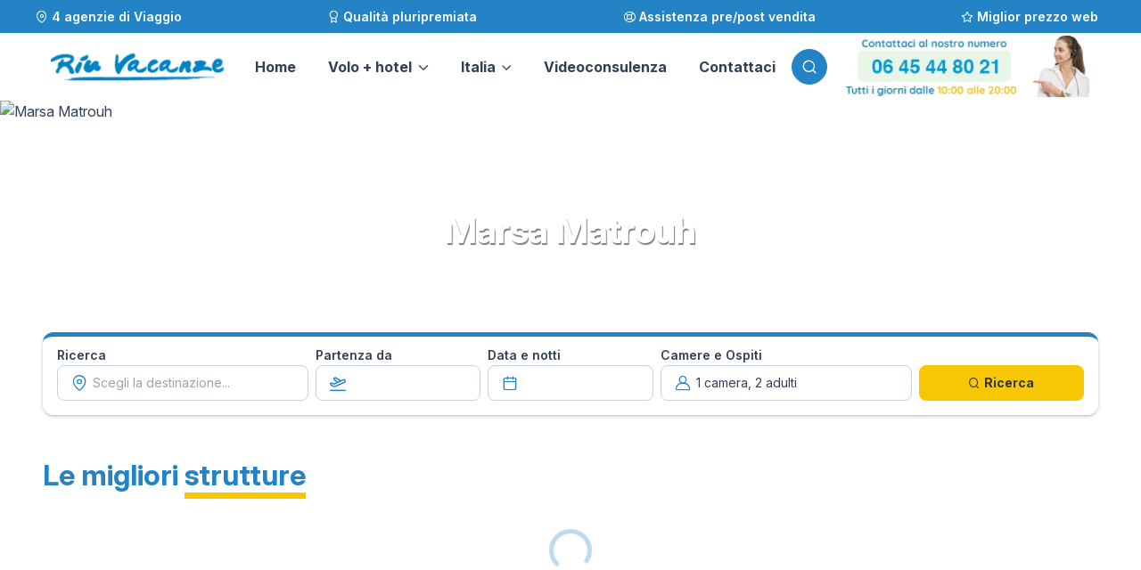

--- FILE ---
content_type: text/css
request_url: https://riuvacanze.it/assets/riuvacanze/dist/css/theme.min.css?v=3
body_size: 43555
content:
:root,[data-bs-theme=light]{--cc-btn-primary-bg:#f7c704 !important;--cc-btn-primary-color:#333 !important;--cc-btn-primary-hover-bg:#f7c704 !important;--arj-secondary-rgb:119,126,144 !important;--arj-border-color: #eef1f6 !important}[data-bs-theme=dark]{--arj-tertiary-bg: #1e293b !important;--arj-border-color: rgba(113,120,134,0.25)!important}[data-bs-theme=dark] .nav-tabs:not([data-bs-theme=light]) .nav-link{--arj-nav-tabs-link-hover-bg: rgba(95,41,252, 0.4) !important;--arj-nav-tabs-link-active-bg: #5f29fc !important;--arj-nav-tabs-link-active-box-shadow: none}.placeholder-video{--arj-placeholder-video-svg: url('data:image/svg+xml,<svg id="Capa_1" enable-background="new 0 0 189.524 189.524" height="512" viewBox="0 0 189.524 189.524" width="512" xmlns="http://www.w3.org/2000/svg"><g><g><path clip-rule="evenodd" d="m94.762 180.048c47.102 0 85.286-38.183 85.286-85.286 0-47.102-38.183-85.286-85.286-85.286-47.102 0-85.286 38.184-85.286 85.286s38.184 85.286 85.286 85.286zm0 9.476c52.335 0 94.762-42.427 94.762-94.762 0-52.336-42.427-94.762-94.762-94.762-52.336 0-94.762 42.426-94.762 94.762 0 52.335 42.426 94.762 94.762 94.762z" fill-rule="evenodd" fill="%23e0e5eb"/></g><g><path clip-rule="evenodd" d="m119.386 94.762-43.577-29.051v58.103zm8.804-5.519c3.939 2.626 3.939 8.413 0 11.039l-51.545 34.364c-4.408 2.939-10.313-.222-10.313-5.52v-68.727c0-5.298 5.905-8.458 10.313-5.519z" fill-rule="evenodd" fill="%23e0e5eb" /></g></g></svg>')}.navbar{--arj-navbar-color: #034769 !important;--arj-navbar-padding-y: 0.2rem !important;--arj-navbar-toggler-color: #343f52 !important}.btn{--arj-btn-font-weight: 700 !important}[data-simplebar]{--arj-scrollbar-bg: #ced8e6 !important;--arj-scrollbar-track-bg: #fff !important}.alert-primary{--arj-alert-color: #334155 !important;--arj-alert-bg: #f7f7fd !important}.alert{border:0 !important;font-size:14px !important}.alert-info,.alert-primary{background:#fcfaff !important;border-left:5px solid #524190 !important}.tooltip{--arj-tooltip-zindex: 1080;--arj-tooltip-max-width: 200px;--arj-tooltip-padding-x: 0.625rem;--arj-tooltip-padding-y: 0.375rem;--arj-tooltip-margin: ;--arj-tooltip-font-size: 0.875rem;--arj-tooltip-color: $text-body;--arj-tooltip-bg: $bg-secondary;--arj-tooltip-border-radius: var(--arj-border-radius-sm);--arj-tooltip-opacity: 1;--arj-tooltip-arrow-width: 0.8rem;--arj-tooltip-arrow-height: 0.4rem;z-index:var(--arj-tooltip-zindex);display:block;margin:var(--arj-tooltip-margin);font-family:var(--arj-font-sans-serif);font-style:normal;font-weight:400;line-height:1.5;text-align:left;text-align:start;text-decoration:none;text-shadow:none;text-transform:none;letter-spacing:normal;word-break:normal;white-space:normal;word-spacing:normal;line-break:auto;font-size:13px;word-wrap:break-word;opacity:0}.form-control,.autocomplete,.form-select{--arj-form-control-bg: #fff;--arj-form-control-border-color: #cad0d9;--arj-form-control-focus-bg: #fff;--arj-form-control-focus-border-color: #f7c704;background-color:var(--arj-form-control-bg);border-color:var(--arj-form-control-border-color)}@font-face{font-family:InterVariable;font-style:normal;font-weight:100 900;font-display:swap;src:url("../fonts/InterVariable.woff2") format("woff2")}.focus-none:focus,.focus-none:focus-visible{outline:none !important;box-shadow:none !important}[class^=rounded].overflow-hidden,[class*=" rounded"].overflow-hidden{transform:translateZ(0)}.bg-dotted{--arj-bg-color: var(--arj-tertiary-bg);--arj-dot-color: var(--arj-secondary);--arj-dot-size: 1px;--arj-dot-space: 20px;background:linear-gradient(90deg, var(--arj-bg-color) calc(var(--arj-dot-space) - var(--arj-dot-size)), transparent 1%) center,linear-gradient(var(--arj-bg-color) calc(var(--arj-dot-space) - var(--arj-dot-size)), transparent 1%) center,var(--arj-dot-color);background-size:var(--arj-dot-space) var(--arj-dot-space)}.border-dashed{--arj-border-style: dashed}.border-dotted{--arj-border-style: dotted}.transition-none{transition:none !important}.transform-none{transform:none !important}.bg-image-none{background-image:none !important}[dir=rtl] .rtl-flip{transform:rotateY(180deg)}[dir=rtl] .d-none-rtl{display:none !important}[dir=rtl] .d-block-rtl{display:block !important}[dir=rtl] .d-inline-rtl{display:inline !important}[dir=rtl] .d-inline-block-rtl{display:inline-block !important}[dir=rtl] .d-flex-rtl{display:flex !important}[dir=rtl] .d-inline-flex-rtl{display:inline-flex !important}[data-sticky-element]{top:-1px !important}[data-bs-theme=dark] .d-none-dark{display:none !important}[data-bs-theme=dark] .d-block-dark{display:block !important}[data-bs-theme=dark] .d-inline-dark{display:inline !important}[data-bs-theme=dark] .d-inline-block-dark{display:inline-block !important}[data-bs-theme=dark] .d-inline-flex-dark{display:inline-flex !important}[data-bs-theme=dark] .d-flex-dark{display:flex !important}[data-bs-theme=dark] .shadow:not([data-bs-theme=light]){box-shadow:0 .5rem 1.875rem -0.25rem rgba(8,11,18,.25) !important}[data-bs-theme=dark] .shadow-sm:not([data-bs-theme=light]){box-shadow:0 .375rem 1.375rem -0.25rem rgba(8,11,18,.25) !important}[data-bs-theme=dark] .shadow-lg:not([data-bs-theme=light]){box-shadow:0 .75rem 3rem -0.5rem rgba(8,11,18,.25) !important}:root,[data-bs-theme=light]{--arj-primary: #2383c5;--arj-secondary: #6c727f;--arj-success: #33b36b;--arj-info: #00ab81;--arj-warning: #ec931c;--arj-danger: #f03d3d;--arj-light: #fff;--arj-dark: #51438e;--arj-primary-rgb: 35, 131, 197;--arj-secondary-rgb: 108, 114, 127;--arj-success-rgb: 51, 179, 107;--arj-info-rgb: 0, 171, 129;--arj-warning-rgb: 236, 147, 28;--arj-danger-rgb: 240, 61, 61;--arj-light-rgb: 255, 255, 255;--arj-dark-rgb: 81, 67, 142;--arj-primary-text-emphasis: rgb(27.3060344828, 102.2025862069, 153.6939655172);--arj-secondary-text-emphasis: #333d4c;--arj-success-text-emphasis: rgb(39.6913043478, 139.3086956522, 83.2739130435);--arj-info-text-emphasis: rgb(0, 120, 90.5263157895);--arj-warning-text-emphasis: rgb(196.5487804878, 119.487804878, 16.4512195122);--arj-danger-text-emphasis: rgb(232.0574162679, 17.9425837321, 17.9425837321);--arj-light-text-emphasis: #333d4c;--arj-dark-text-emphasis: #181d25;--arj-primary-bg-subtle: rgb(233, 242.6, 249.2);--arj-secondary-bg-subtle: #f5f7fa;--arj-success-bg-subtle: rgb(234.6, 247.4, 240.2);--arj-info-bg-subtle: rgb(229.5, 246.6, 242.4);--arj-warning-bg-subtle: rgb(253.1, 244.2, 232.3);--arj-danger-bg-subtle: rgb(253.5, 235.6, 235.6);--arj-light-bg-subtle: #fff;--arj-dark-bg-subtle: rgb(241.08, 239.96, 245.96);--arj-primary-border-subtle: rgb(211, 230.2, 243.4);--arj-secondary-border-subtle: #e0e5eb;--arj-success-border-subtle: rgb(214.2, 239.8, 225.4);--arj-info-border-subtle: rgb(204, 238.2, 229.8);--arj-warning-border-subtle: rgb(251.2, 233.4, 209.6);--arj-danger-border-subtle: rgb(252, 216.2, 216.2);--arj-light-border-subtle: #eef1f6;--arj-dark-border-subtle: #e0e5eb;--arj-white-rgb: 255, 255, 255;--arj-black-rgb: 0, 0, 0;--arj-font-sans-serif: "InterVariable", sans-serif;--arj-font-monospace: SFMono-Regular, Menlo, Monaco, Consolas, "Liberation Mono", "Courier New", monospace;--arj-gradient: linear-gradient(180deg, rgba(255, 255, 255, 0.15), rgba(255, 255, 255, 0));--arj-root-font-size: 1rem;--arj-body-font-family: var(--arj-font-sans-serif);--arj-body-font-size:1rem;--arj-body-font-weight: 400;--arj-body-line-height: 1.5;--arj-body-color: #334155;--arj-body-color-rgb: 51, 65, 85;--arj-body-bg: #fff;--arj-body-bg-rgb: 255, 255, 255;--arj-emphasis-color: #222934;--arj-emphasis-color-rgb: 34, 41, 52;--arj-secondary-color: #6c727f;--arj-secondary-color-rgb: 108, 114, 127;--arj-secondary-bg: #eef1f6;--arj-secondary-bg-rgb: 238, 241, 246;--arj-tertiary-color: #9ca3af;--arj-tertiary-color-rgb: 156, 163, 175;--arj-tertiary-bg: #f5f7fa;--arj-tertiary-bg-rgb: 245, 247, 250;--arj-heading-color: #181d25;--arj-link-color: #2383c5;--arj-link-color-rgb: 35, 131, 197;--arj-link-decoration: underline;--arj-link-hover-color: #2383c5;--arj-link-hover-color-rgb: 35, 131, 197;--arj-link-hover-decoration: none;--arj-code-color: #d63384;--arj-highlight-color: #334155;--arj-highlight-bg: rgb(255, 242.6, 205.4);--arj-border-width: 1px;--arj-border-style: solid;--arj-border-color: #e0e5eb;--arj-border-color-translucent: rgba(0, 0, 0, 0.1);--arj-border-radius: 0.5rem;--arj-border-radius-sm: calc(var(--arj-border-radius) * 0.75);--arj-border-radius-lg: calc(var(--arj-border-radius) * 1.5);--arj-border-radius-xl: calc(var(--arj-border-radius) * 2);--arj-border-radius-xxl: calc(var(--arj-border-radius) * 2.5);--arj-border-radius-2xl: var(--arj-border-radius-xxl);--arj-border-radius-pill: 50rem;--arj-box-shadow: 0 0.5rem 2rem -0.25rem rgba(103, 111, 123, 0.1);--arj-box-shadow-sm: 0 0.375rem 1.5rem rgba(103, 111, 123, 0.06);--arj-box-shadow-lg: 0 1.125rem 3rem -0.375rem rgba(103, 111, 123, 0.12);--arj-box-shadow-inset: unset;--arj-focus-ring-width: 0.25rem;--arj-focus-ring-opacity: 0.1;--arj-focus-ring-color: rgba(24, 29, 37, 0.1);--arj-form-valid-color: #33b36b;--arj-form-valid-border-color: #33b36b;--arj-form-invalid-color: #f03d3d;--arj-form-invalid-border-color: #f03d3d}[data-bs-theme=dark]{color-scheme:dark;--arj-body-color: #fff;--arj-body-color-rgb: 255, 255, 255;--arj-body-bg: #181d25;--arj-body-bg-rgb: 24, 29, 37;--arj-emphasis-color: #eef1f6;--arj-emphasis-color-rgb: 238, 241, 246;--arj-secondary-color: #9ca3af;--arj-secondary-color-rgb: 156, 163, 175;--arj-secondary-bg: #333d4c;--arj-secondary-bg-rgb: 51, 61, 76;--arj-tertiary-color: #6c727f;--arj-tertiary-color-rgb: 108, 114, 127;--arj-tertiary-bg: #222934;--arj-tertiary-bg-rgb: 34, 41, 52;--arj-primary-text-emphasis: rgb(31.1530172414, 116.6012931034, 175.3469827586);--arj-secondary-text-emphasis: #e0e5eb;--arj-success-text-emphasis: rgb(45.3456521739, 159.1543478261, 95.1369565217);--arj-info-text-emphasis: rgb(0, 145.5, 109.7631578947);--arj-warning-text-emphasis: rgb(220.0792682927, 133.7926829268, 18.4207317073);--arj-danger-text-emphasis: rgb(238.1698564593, 37.3301435407, 37.3301435407);--arj-light-text-emphasis: #e0e5eb;--arj-dark-text-emphasis: #fff;--arj-primary-bg-subtle: rgb(25.1, 39.2, 53);--arj-secondary-bg-subtle: #222934;--arj-success-bg-subtle: rgb(26.7, 44, 44);--arj-info-bg-subtle: rgb(21.6, 43.2, 46.2);--arj-warning-bg-subtle: rgb(45.2, 40.8, 36.1);--arj-danger-bg-subtle: rgb(45.6, 32.2, 39.4);--arj-light-bg-subtle: #181d25;--arj-dark-bg-subtle: #131920;--arj-primary-border-subtle: rgb(26.2, 49.4, 69);--arj-secondary-border-subtle: #333d4c;--arj-success-border-subtle: rgb(29.4, 59, 51);--arj-info-border-subtle: rgb(19.2, 57.4, 55.4);--arj-warning-border-subtle: rgb(66.4, 52.6, 35.2);--arj-danger-border-subtle: rgb(67.2, 35.4, 41.8);--arj-light-border-subtle: #333d4c;--arj-dark-border-subtle: #131920;--arj-heading-color: #fff;--arj-link-color: rgb(123, 180.6, 220.2);--arj-link-hover-color: rgb(123, 180.6, 220.2);--arj-link-color-rgb: 123, 181, 220;--arj-link-hover-color-rgb: 123, 181, 220;--arj-code-color: rgb(230.4, 132.6, 181.2);--arj-highlight-color: #fff;--arj-highlight-bg: rgb(102, 77.2, 2.8);--arj-border-color: #333d4c;--arj-border-color-translucent: rgba(255, 255, 255, 0.15);--arj-form-valid-color: #33b36b;--arj-form-valid-border-color: #33b36b;--arj-form-invalid-color: #f03d3d;--arj-form-invalid-border-color: #f03d3d}*,*::before,*::after{box-sizing:border-box}:root{font-size:var(--arj-root-font-size)}@media(prefers-reduced-motion: no-preference){:root{scroll-behavior:smooth}}body{margin:0;font-family:var(--arj-body-font-family);font-size:var(--arj-body-font-size);font-weight:var(--arj-body-font-weight);line-height:var(--arj-body-line-height);color:var(--arj-body-color);text-align:var(--arj-body-text-align);background-color:var(--arj-body-bg);-webkit-text-size-adjust:100%;-webkit-tap-highlight-color:rgba(0,0,0,0)}hr{margin:1.5rem 0;color:var(--arj-border-color);border:0;border-top:var(--arj-border-width) solid;opacity:1}h6,.h6,h5,.h5,h4,.h4,h3,.h3,h2,.h2,h1,.h1{margin-top:0;margin-bottom:1rem;font-weight:600;line-height:1.2;color:var(--arj-heading-color)}h1,.h1{font-size:calc(1.375rem + 1.5vw)}@media(min-width: 1200px){h1,.h1{font-size:2.5rem}}h2,.h2{font-size:calc(1.325rem + 0.9vw)}@media(min-width: 1200px){h2,.h2{font-size:2rem}}h3,.h3{font-size:calc(1.3rem + 0.6vw)}@media(min-width: 1200px){h3,.h3{font-size:1.75rem}}h4,.h4{font-size:calc(1.275rem + 0.3vw)}@media(min-width: 1200px){h4,.h4{font-size:1.5rem}}h5,.h5{font-size:1.25rem}h6,.h6{font-size:1rem}p{margin-top:0;margin-bottom:1rem}abbr[title]{text-decoration:underline dotted;cursor:help;text-decoration-skip-ink:none}address{margin-bottom:1rem;font-style:normal;line-height:inherit}ol,ul{padding-left:2rem}ol,ul,dl{margin-top:0;margin-bottom:1rem}ol ol,ul ul,ol ul,ul ol{margin-bottom:0}dt{font-weight:600}dd{margin-bottom:.5rem;margin-left:0}blockquote{margin:0 0 1rem}b,strong{font-weight:bolder}small,.small{font-size:0.875em}mark,.mark{padding:.1875em;color:var(--arj-highlight-color);background-color:var(--arj-highlight-bg)}sub,sup{position:relative;font-size:0.75em;line-height:0;vertical-align:baseline}sub{bottom:-0.25em}sup{top:-0.5em}a{color:rgba(var(--arj-link-color-rgb), var(--arj-link-opacity, 1));text-decoration:underline}a:hover{--arj-link-color-rgb: var(--arj-link-hover-color-rgb);text-decoration:none}a:not([href]):not([class]),a:not([href]):not([class]):hover{color:inherit;text-decoration:none}pre,code,kbd,samp{font-family:var(--arj-font-monospace);font-size:1em}pre{display:block;margin-top:0;margin-bottom:1rem;overflow:auto;font-size:0.875em;color:#fff}pre code{font-size:inherit;color:inherit;word-break:normal}code{font-size:0.875em;color:var(--arj-code-color);word-wrap:break-word}a>code{color:inherit}kbd{padding:.1875rem .375rem;font-size:0.875em;color:var(--arj-body-bg);background-color:var(--arj-emphasis-color);border-radius:calc(var(--arj-border-radius)*.75)}kbd kbd{padding:0;font-size:1em}figure{margin:0 0 1rem}img,svg{vertical-align:middle}table{caption-side:bottom;border-collapse:collapse}caption{padding-top:.75rem;padding-bottom:.75rem;color:var(--arj-secondary-color);text-align:left}th{font-weight:600;text-align:inherit;text-align:-webkit-match-parent}thead,tbody,tfoot,tr,td,th{border-color:inherit;border-style:solid;border-width:0}label{display:inline-block}button{border-radius:0}button:focus:not(:focus-visible){outline:0}input,button,select,optgroup,textarea{margin:0;font-family:inherit;font-size:inherit;line-height:inherit}button,select{text-transform:none}[role=button]{cursor:pointer}select{word-wrap:normal}select:disabled{opacity:1}[list]:not([type=date]):not([type=datetime-local]):not([type=month]):not([type=week]):not([type=time])::-webkit-calendar-picker-indicator{display:none !important}button,[type=button],[type=reset],[type=submit]{-webkit-appearance:button}button:not(:disabled),[type=button]:not(:disabled),[type=reset]:not(:disabled),[type=submit]:not(:disabled){cursor:pointer}::-moz-focus-inner{padding:0;border-style:none}textarea{resize:vertical}fieldset{min-width:0;padding:0;margin:0;border:0}legend{float:left;width:100%;padding:0;margin-bottom:1rem;font-size:1.125rem;font-weight:600;line-height:inherit}legend+*{clear:left}::-webkit-datetime-edit-fields-wrapper,::-webkit-datetime-edit-text,::-webkit-datetime-edit-minute,::-webkit-datetime-edit-hour-field,::-webkit-datetime-edit-day-field,::-webkit-datetime-edit-month-field,::-webkit-datetime-edit-year-field{padding:0}::-webkit-inner-spin-button{height:auto}[type=search]{-webkit-appearance:textfield;outline-offset:-2px}::-webkit-search-decoration{-webkit-appearance:none}::-webkit-color-swatch-wrapper{padding:0}::file-selector-button{font:inherit;-webkit-appearance:button}output{display:inline-block}iframe{border:0}summary{display:list-item;cursor:pointer}progress{vertical-align:baseline}[hidden]{display:none !important}.lead{font-size:calc(1.275rem + 0.3vw);font-weight:400}@media(min-width: 1200px){.lead{font-size:1.5rem}}.display-1{font-size:calc(1.625rem + 4.5vw);font-weight:700;line-height:1.2}@media(min-width: 1200px){.display-1{font-size:5rem}}.display-2{font-size:calc(1.575rem + 3.9vw);font-weight:700;line-height:1.2}@media(min-width: 1200px){.display-2{font-size:4.5rem}}.display-3{font-size:calc(1.525rem + 3.3vw);font-weight:700;line-height:1.2}@media(min-width: 1200px){.display-3{font-size:4rem}}.display-4{font-size:calc(1.475rem + 2.7vw);font-weight:700;line-height:1.2}@media(min-width: 1200px){.display-4{font-size:3.5rem}}.display-5{font-size:calc(1.425rem + 2.1vw);font-weight:700;line-height:1.2}@media(min-width: 1200px){.display-5{font-size:3rem}}.display-6{font-size:calc(1.3875rem + 1.65vw);font-weight:700;line-height:1.2}@media(min-width: 1200px){.display-6{font-size:2.625rem}}.list-unstyled{padding-left:0;list-style:none}.list-inline{padding-left:0;list-style:none}.list-inline-item{display:inline-block}.list-inline-item:not(:last-child){margin-right:1rem}.initialism{font-size:0.875em;text-transform:uppercase}.blockquote{margin-bottom:1.5rem;font-size:1.25rem}.blockquote>:last-child{margin-bottom:0}.blockquote-footer{margin-top:-1.5rem;margin-bottom:1.5rem;font-size:0.875rem;color:var(--arj-body-color)}.blockquote-footer::before{content:"— "}.img-fluid{max-width:100%;height:auto}.img-thumbnail{padding:.375rem;background-color:var(--arj-body-bg);border:var(--arj-border-width) solid var(--arj-border-color);border-radius:var(--arj-border-radius-lg);box-shadow:none;max-width:100%;height:auto}.figure{display:inline-block}.figure-img{margin-bottom:.5rem;line-height:1}.figure-caption{font-size:0.75rem;color:var(--arj-secondary-color)}.container,.container-fluid,.container-xxl,.container-xl,.container-lg,.container-md,.container-sm{--arj-gutter-x: 2rem;--arj-gutter-y: 0;width:100%;padding-right:calc(var(--arj-gutter-x)*.5);padding-left:calc(var(--arj-gutter-x)*.5);margin-right:auto;margin-left:auto}@media(min-width: 500px){.container-sm,.container{max-width:95%}}@media(min-width: 768px){.container-md,.container-sm,.container{max-width:95%}}@media(min-width: 992px){.container-lg,.container-md,.container-sm,.container{max-width:95%}}@media(min-width: 1200px){.container-xl,.container-lg,.container-md,.container-sm,.container{max-width:95%}}@media(min-width: 1400px){.container-xxl,.container-xl,.container-lg,.container-md,.container-sm,.container{max-width:1328px}}:root{--arj-breakpoint-xs: 0;--arj-breakpoint-sm: 500px;--arj-breakpoint-md: 768px;--arj-breakpoint-lg: 992px;--arj-breakpoint-xl: 1200px;--arj-breakpoint-xxl: 1400px}.row{--arj-gutter-x: 1.5rem;--arj-gutter-y: 0;display:flex;flex-wrap:wrap;margin-top:calc(-1*var(--arj-gutter-y));margin-right:calc(-0.5*var(--arj-gutter-x));margin-left:calc(-0.5*var(--arj-gutter-x))}.row>*{flex-shrink:0;width:100%;max-width:100%;padding-right:calc(var(--arj-gutter-x)*.5);padding-left:calc(var(--arj-gutter-x)*.5);margin-top:var(--arj-gutter-y)}.col{flex:1 0 0%}.row-cols-auto>*{flex:0 0 auto;width:auto}.row-cols-1>*{flex:0 0 auto;width:100%}.row-cols-2>*{flex:0 0 auto;width:50%}.row-cols-3>*{flex:0 0 auto;width:33.33333333%}.row-cols-4>*{flex:0 0 auto;width:25%}.row-cols-5>*{flex:0 0 auto;width:20%}.row-cols-6>*{flex:0 0 auto;width:16.66666667%}.col-auto{flex:0 0 auto;width:auto}.col-1{flex:0 0 auto;width:8.33333333%}.col-2{flex:0 0 auto;width:16.66666667%}.col-3{flex:0 0 auto;width:25%}.col-4{flex:0 0 auto;width:33.33333333%}.col-5{flex:0 0 auto;width:41.66666667%}.col-6{flex:0 0 auto;width:50%}.col-7{flex:0 0 auto;width:58.33333333%}.col-8{flex:0 0 auto;width:66.66666667%}.col-9{flex:0 0 auto;width:75%}.col-10{flex:0 0 auto;width:83.33333333%}.col-11{flex:0 0 auto;width:91.66666667%}.col-12{flex:0 0 auto;width:100%}.offset-1{margin-left:8.33333333%}.offset-2{margin-left:16.66666667%}.offset-3{margin-left:25%}.offset-4{margin-left:33.33333333%}.offset-5{margin-left:41.66666667%}.offset-6{margin-left:50%}.offset-7{margin-left:58.33333333%}.offset-8{margin-left:66.66666667%}.offset-9{margin-left:75%}.offset-10{margin-left:83.33333333%}.offset-11{margin-left:91.66666667%}.g-0,.gx-0{--arj-gutter-x: 0}.g-0,.gy-0{--arj-gutter-y: 0}.g-1,.gx-1{--arj-gutter-x: 0.25rem}.g-1,.gy-1{--arj-gutter-y: 0.25rem}.g-2,.gx-2{--arj-gutter-x: 0.5rem}.g-2,.gy-2{--arj-gutter-y: 0.5rem}.g-3,.gx-3{--arj-gutter-x: 1rem}.g-3,.gy-3{--arj-gutter-y: 1rem}.g-4,.gx-4{--arj-gutter-x: 1.5rem}.g-4,.gy-4{--arj-gutter-y: 1.5rem}.g-5,.gx-5{--arj-gutter-x: 3rem}.g-5,.gy-5{--arj-gutter-y: 3rem}@media(min-width: 500px){.col-sm{flex:1 0 0%}.row-cols-sm-auto>*{flex:0 0 auto;width:auto}.row-cols-sm-1>*{flex:0 0 auto;width:100%}.row-cols-sm-2>*{flex:0 0 auto;width:50%}.row-cols-sm-3>*{flex:0 0 auto;width:33.33333333%}.row-cols-sm-4>*{flex:0 0 auto;width:25%}.row-cols-sm-5>*{flex:0 0 auto;width:20%}.row-cols-sm-6>*{flex:0 0 auto;width:16.66666667%}.col-sm-auto{flex:0 0 auto;width:auto}.col-sm-1{flex:0 0 auto;width:8.33333333%}.col-sm-2{flex:0 0 auto;width:16.66666667%}.col-sm-3{flex:0 0 auto;width:25%}.col-sm-4{flex:0 0 auto;width:33.33333333%}.col-sm-5{flex:0 0 auto;width:41.66666667%}.col-sm-6{flex:0 0 auto;width:50%}.col-sm-7{flex:0 0 auto;width:58.33333333%}.col-sm-8{flex:0 0 auto;width:66.66666667%}.col-sm-9{flex:0 0 auto;width:75%}.col-sm-10{flex:0 0 auto;width:83.33333333%}.col-sm-11{flex:0 0 auto;width:91.66666667%}.col-sm-12{flex:0 0 auto;width:100%}.offset-sm-0{margin-left:0}.offset-sm-1{margin-left:8.33333333%}.offset-sm-2{margin-left:16.66666667%}.offset-sm-3{margin-left:25%}.offset-sm-4{margin-left:33.33333333%}.offset-sm-5{margin-left:41.66666667%}.offset-sm-6{margin-left:50%}.offset-sm-7{margin-left:58.33333333%}.offset-sm-8{margin-left:66.66666667%}.offset-sm-9{margin-left:75%}.offset-sm-10{margin-left:83.33333333%}.offset-sm-11{margin-left:91.66666667%}.g-sm-0,.gx-sm-0{--arj-gutter-x: 0}.g-sm-0,.gy-sm-0{--arj-gutter-y: 0}.g-sm-1,.gx-sm-1{--arj-gutter-x: 0.25rem}.g-sm-1,.gy-sm-1{--arj-gutter-y: 0.25rem}.g-sm-2,.gx-sm-2{--arj-gutter-x: 0.5rem}.g-sm-2,.gy-sm-2{--arj-gutter-y: 0.5rem}.g-sm-3,.gx-sm-3{--arj-gutter-x: 1rem}.g-sm-3,.gy-sm-3{--arj-gutter-y: 1rem}.g-sm-4,.gx-sm-4{--arj-gutter-x: 1.5rem}.g-sm-4,.gy-sm-4{--arj-gutter-y: 1.5rem}.g-sm-5,.gx-sm-5{--arj-gutter-x: 3rem}.g-sm-5,.gy-sm-5{--arj-gutter-y: 3rem}}@media(min-width: 768px){.col-md{flex:1 0 0%}.row-cols-md-auto>*{flex:0 0 auto;width:auto}.row-cols-md-1>*{flex:0 0 auto;width:100%}.row-cols-md-2>*{flex:0 0 auto;width:50%}.row-cols-md-3>*{flex:0 0 auto;width:33.33333333%}.row-cols-md-4>*{flex:0 0 auto;width:25%}.row-cols-md-5>*{flex:0 0 auto;width:20%}.row-cols-md-6>*{flex:0 0 auto;width:16.66666667%}.col-md-auto{flex:0 0 auto;width:auto}.col-md-1{flex:0 0 auto;width:8.33333333%}.col-md-2{flex:0 0 auto;width:16.66666667%}.col-md-3{flex:0 0 auto;width:25%}.col-md-4{flex:0 0 auto;width:33.33333333%}.col-md-5{flex:0 0 auto;width:41.66666667%}.col-md-6{flex:0 0 auto;width:50%}.col-md-7{flex:0 0 auto;width:58.33333333%}.col-md-8{flex:0 0 auto;width:66.66666667%}.col-md-9{flex:0 0 auto;width:75%}.col-md-10{flex:0 0 auto;width:83.33333333%}.col-md-11{flex:0 0 auto;width:91.66666667%}.col-md-12{flex:0 0 auto;width:100%}.offset-md-0{margin-left:0}.offset-md-1{margin-left:8.33333333%}.offset-md-2{margin-left:16.66666667%}.offset-md-3{margin-left:25%}.offset-md-4{margin-left:33.33333333%}.offset-md-5{margin-left:41.66666667%}.offset-md-6{margin-left:50%}.offset-md-7{margin-left:58.33333333%}.offset-md-8{margin-left:66.66666667%}.offset-md-9{margin-left:75%}.offset-md-10{margin-left:83.33333333%}.offset-md-11{margin-left:91.66666667%}.g-md-0,.gx-md-0{--arj-gutter-x: 0}.g-md-0,.gy-md-0{--arj-gutter-y: 0}.g-md-1,.gx-md-1{--arj-gutter-x: 0.25rem}.g-md-1,.gy-md-1{--arj-gutter-y: 0.25rem}.g-md-2,.gx-md-2{--arj-gutter-x: 0.5rem}.g-md-2,.gy-md-2{--arj-gutter-y: 0.5rem}.g-md-3,.gx-md-3{--arj-gutter-x: 1rem}.g-md-3,.gy-md-3{--arj-gutter-y: 1rem}.g-md-4,.gx-md-4{--arj-gutter-x: 1.5rem}.g-md-4,.gy-md-4{--arj-gutter-y: 1.5rem}.g-md-5,.gx-md-5{--arj-gutter-x: 3rem}.g-md-5,.gy-md-5{--arj-gutter-y: 3rem}}@media(min-width: 992px){.col-lg{flex:1 0 0%}.row-cols-lg-auto>*{flex:0 0 auto;width:auto}.row-cols-lg-1>*{flex:0 0 auto;width:100%}.row-cols-lg-2>*{flex:0 0 auto;width:50%}.row-cols-lg-3>*{flex:0 0 auto;width:33.33333333%}.row-cols-lg-4>*{flex:0 0 auto;width:25%}.row-cols-lg-5>*{flex:0 0 auto;width:20%}.row-cols-lg-6>*{flex:0 0 auto;width:16.66666667%}.col-lg-auto{flex:0 0 auto;width:auto}.col-lg-1{flex:0 0 auto;width:8.33333333%}.col-lg-2{flex:0 0 auto;width:16.66666667%}.col-lg-3{flex:0 0 auto;width:25%}.col-lg-4{flex:0 0 auto;width:33.33333333%}.col-lg-5{flex:0 0 auto;width:41.66666667%}.col-lg-6{flex:0 0 auto;width:50%}.col-lg-7{flex:0 0 auto;width:58.33333333%}.col-lg-8{flex:0 0 auto;width:66.66666667%}.col-lg-9{flex:0 0 auto;width:75%}.col-lg-10{flex:0 0 auto;width:83.33333333%}.col-lg-11{flex:0 0 auto;width:91.66666667%}.col-lg-12{flex:0 0 auto;width:100%}.offset-lg-0{margin-left:0}.offset-lg-1{margin-left:8.33333333%}.offset-lg-2{margin-left:16.66666667%}.offset-lg-3{margin-left:25%}.offset-lg-4{margin-left:33.33333333%}.offset-lg-5{margin-left:41.66666667%}.offset-lg-6{margin-left:50%}.offset-lg-7{margin-left:58.33333333%}.offset-lg-8{margin-left:66.66666667%}.offset-lg-9{margin-left:75%}.offset-lg-10{margin-left:83.33333333%}.offset-lg-11{margin-left:91.66666667%}.g-lg-0,.gx-lg-0{--arj-gutter-x: 0}.g-lg-0,.gy-lg-0{--arj-gutter-y: 0}.g-lg-1,.gx-lg-1{--arj-gutter-x: 0.25rem}.g-lg-1,.gy-lg-1{--arj-gutter-y: 0.25rem}.g-lg-2,.gx-lg-2{--arj-gutter-x: 0.5rem}.g-lg-2,.gy-lg-2{--arj-gutter-y: 0.5rem}.g-lg-3,.gx-lg-3{--arj-gutter-x: 1rem}.g-lg-3,.gy-lg-3{--arj-gutter-y: 1rem}.g-lg-4,.gx-lg-4{--arj-gutter-x: 1.5rem}.g-lg-4,.gy-lg-4{--arj-gutter-y: 1.5rem}.g-lg-5,.gx-lg-5{--arj-gutter-x: 3rem}.g-lg-5,.gy-lg-5{--arj-gutter-y: 3rem}}@media(min-width: 1200px){.col-xl{flex:1 0 0%}.row-cols-xl-auto>*{flex:0 0 auto;width:auto}.row-cols-xl-1>*{flex:0 0 auto;width:100%}.row-cols-xl-2>*{flex:0 0 auto;width:50%}.row-cols-xl-3>*{flex:0 0 auto;width:33.33333333%}.row-cols-xl-4>*{flex:0 0 auto;width:25%}.row-cols-xl-5>*{flex:0 0 auto;width:20%}.row-cols-xl-6>*{flex:0 0 auto;width:16.66666667%}.col-xl-auto{flex:0 0 auto;width:auto}.col-xl-1{flex:0 0 auto;width:8.33333333%}.col-xl-2{flex:0 0 auto;width:16.66666667%}.col-xl-3{flex:0 0 auto;width:25%}.col-xl-4{flex:0 0 auto;width:33.33333333%}.col-xl-5{flex:0 0 auto;width:41.66666667%}.col-xl-6{flex:0 0 auto;width:50%}.col-xl-7{flex:0 0 auto;width:58.33333333%}.col-xl-8{flex:0 0 auto;width:66.66666667%}.col-xl-9{flex:0 0 auto;width:75%}.col-xl-10{flex:0 0 auto;width:83.33333333%}.col-xl-11{flex:0 0 auto;width:91.66666667%}.col-xl-12{flex:0 0 auto;width:100%}.offset-xl-0{margin-left:0}.offset-xl-1{margin-left:8.33333333%}.offset-xl-2{margin-left:16.66666667%}.offset-xl-3{margin-left:25%}.offset-xl-4{margin-left:33.33333333%}.offset-xl-5{margin-left:41.66666667%}.offset-xl-6{margin-left:50%}.offset-xl-7{margin-left:58.33333333%}.offset-xl-8{margin-left:66.66666667%}.offset-xl-9{margin-left:75%}.offset-xl-10{margin-left:83.33333333%}.offset-xl-11{margin-left:91.66666667%}.g-xl-0,.gx-xl-0{--arj-gutter-x: 0}.g-xl-0,.gy-xl-0{--arj-gutter-y: 0}.g-xl-1,.gx-xl-1{--arj-gutter-x: 0.25rem}.g-xl-1,.gy-xl-1{--arj-gutter-y: 0.25rem}.g-xl-2,.gx-xl-2{--arj-gutter-x: 0.5rem}.g-xl-2,.gy-xl-2{--arj-gutter-y: 0.5rem}.g-xl-3,.gx-xl-3{--arj-gutter-x: 1rem}.g-xl-3,.gy-xl-3{--arj-gutter-y: 1rem}.g-xl-4,.gx-xl-4{--arj-gutter-x: 1.5rem}.g-xl-4,.gy-xl-4{--arj-gutter-y: 1.5rem}.g-xl-5,.gx-xl-5{--arj-gutter-x: 3rem}.g-xl-5,.gy-xl-5{--arj-gutter-y: 3rem}}@media(min-width: 1400px){.col-xxl{flex:1 0 0%}.row-cols-xxl-auto>*{flex:0 0 auto;width:auto}.row-cols-xxl-1>*{flex:0 0 auto;width:100%}.row-cols-xxl-2>*{flex:0 0 auto;width:50%}.row-cols-xxl-3>*{flex:0 0 auto;width:33.33333333%}.row-cols-xxl-4>*{flex:0 0 auto;width:25%}.row-cols-xxl-5>*{flex:0 0 auto;width:20%}.row-cols-xxl-6>*{flex:0 0 auto;width:16.66666667%}.col-xxl-auto{flex:0 0 auto;width:auto}.col-xxl-1{flex:0 0 auto;width:8.33333333%}.col-xxl-2{flex:0 0 auto;width:16.66666667%}.col-xxl-3{flex:0 0 auto;width:25%}.col-xxl-4{flex:0 0 auto;width:33.33333333%}.col-xxl-5{flex:0 0 auto;width:41.66666667%}.col-xxl-6{flex:0 0 auto;width:50%}.col-xxl-7{flex:0 0 auto;width:58.33333333%}.col-xxl-8{flex:0 0 auto;width:66.66666667%}.col-xxl-9{flex:0 0 auto;width:75%}.col-xxl-10{flex:0 0 auto;width:83.33333333%}.col-xxl-11{flex:0 0 auto;width:91.66666667%}.col-xxl-12{flex:0 0 auto;width:100%}.offset-xxl-0{margin-left:0}.offset-xxl-1{margin-left:8.33333333%}.offset-xxl-2{margin-left:16.66666667%}.offset-xxl-3{margin-left:25%}.offset-xxl-4{margin-left:33.33333333%}.offset-xxl-5{margin-left:41.66666667%}.offset-xxl-6{margin-left:50%}.offset-xxl-7{margin-left:58.33333333%}.offset-xxl-8{margin-left:66.66666667%}.offset-xxl-9{margin-left:75%}.offset-xxl-10{margin-left:83.33333333%}.offset-xxl-11{margin-left:91.66666667%}.g-xxl-0,.gx-xxl-0{--arj-gutter-x: 0}.g-xxl-0,.gy-xxl-0{--arj-gutter-y: 0}.g-xxl-1,.gx-xxl-1{--arj-gutter-x: 0.25rem}.g-xxl-1,.gy-xxl-1{--arj-gutter-y: 0.25rem}.g-xxl-2,.gx-xxl-2{--arj-gutter-x: 0.5rem}.g-xxl-2,.gy-xxl-2{--arj-gutter-y: 0.5rem}.g-xxl-3,.gx-xxl-3{--arj-gutter-x: 1rem}.g-xxl-3,.gy-xxl-3{--arj-gutter-y: 1rem}.g-xxl-4,.gx-xxl-4{--arj-gutter-x: 1.5rem}.g-xxl-4,.gy-xxl-4{--arj-gutter-y: 1.5rem}.g-xxl-5,.gx-xxl-5{--arj-gutter-x: 3rem}.g-xxl-5,.gy-xxl-5{--arj-gutter-y: 3rem}}.table{--arj-table-color-type: initial;--arj-table-bg-type: initial;--arj-table-color-state: initial;--arj-table-bg-state: initial;--arj-table-color: var(--arj-emphasis-color);--arj-table-bg: var(--arj-body-bg);--arj-table-border-color: var(--arj-border-color);--arj-table-accent-bg: transparent;--arj-table-striped-color: var(--arj-emphasis-color);--arj-table-striped-bg: rgba(51, 61, 76, 0.05);--arj-table-active-color: var(--arj-emphasis-color);--arj-table-active-bg: rgba(51, 61, 76, 0.1);--arj-table-hover-color: var(--arj-emphasis-color);--arj-table-hover-bg: rgba(51, 61, 76, 0.075);width:100%;margin-bottom:1rem;vertical-align:top;border-color:var(--arj-table-border-color)}.table>:not(caption)>*>*{padding:.75rem .75rem;color:var(--arj-table-color-state, var(--arj-table-color-type, var(--arj-table-color)));background-color:var(--arj-table-bg);border-bottom-width:var(--arj-border-width);box-shadow:inset 0 0 0 9999px var(--arj-table-bg-state, var(--arj-table-bg-type, var(--arj-table-accent-bg)))}.table>tbody{vertical-align:inherit}.table>thead{vertical-align:bottom}.table-group-divider{border-top:calc(var(--arj-border-width)*2) solid currentcolor}.caption-top{caption-side:top}.table-sm>:not(caption)>*>*{padding:.375rem .375rem}.table-bordered>:not(caption)>*{border-width:var(--arj-border-width) 0}.table-bordered>:not(caption)>*>*{border-width:0 var(--arj-border-width)}.table-borderless>:not(caption)>*>*{border-bottom-width:0}.table-borderless>:not(:first-child){border-top-width:0}.table-striped>tbody>tr:nth-of-type(odd)>*{--arj-table-color-type: var(--arj-table-striped-color);--arj-table-bg-type: var(--arj-table-striped-bg)}.table-striped-columns>:not(caption)>tr>:nth-child(even){--arj-table-color-type: var(--arj-table-striped-color);--arj-table-bg-type: var(--arj-table-striped-bg)}.table-active{--arj-table-color-state: var(--arj-table-active-color);--arj-table-bg-state: var(--arj-table-active-bg)}.table-hover>tbody>tr:hover>*{--arj-table-color-state: var(--arj-table-hover-color);--arj-table-bg-state: var(--arj-table-hover-bg)}.table-dark{--arj-table-color: #fff;--arj-table-bg: #51438e;--arj-table-border-color: rgb(115.8, 104.6, 164.6);--arj-table-striped-bg: rgb(89.7, 76.4, 147.65);--arj-table-striped-color: #fff;--arj-table-active-bg: rgb(98.4, 85.8, 153.3);--arj-table-active-color: #fff;--arj-table-hover-bg: rgb(94.05, 81.1, 150.475);--arj-table-hover-color: #fff;color:var(--arj-table-color);border-color:var(--arj-table-border-color)}.table-responsive{overflow-x:auto;-webkit-overflow-scrolling:touch}@media(max-width: 499.98px){.table-responsive-sm{overflow-x:auto;-webkit-overflow-scrolling:touch}}@media(max-width: 767.98px){.table-responsive-md{overflow-x:auto;-webkit-overflow-scrolling:touch}}@media(max-width: 991.98px){.table-responsive-lg{overflow-x:auto;-webkit-overflow-scrolling:touch}}@media(max-width: 1199.98px){.table-responsive-xl{overflow-x:auto;-webkit-overflow-scrolling:touch}}@media(max-width: 1399.98px){.table-responsive-xxl{overflow-x:auto;-webkit-overflow-scrolling:touch}}.form-label{margin-bottom:.5rem;font-size:0.875rem;font-weight:500;color:var(--arj-heading-color)}.col-form-label{padding-top:calc(0.53rem + var(--arj-border-width));padding-bottom:calc(0.53rem + var(--arj-border-width));margin-bottom:0;font-size:inherit;font-weight:500;line-height:1.5;color:var(--arj-heading-color)}.col-form-label-lg{padding-top:calc(0.685rem + var(--arj-border-width));padding-bottom:calc(0.685rem + var(--arj-border-width));font-size:1rem}.col-form-label-sm{padding-top:calc(0.375rem + var(--arj-border-width));padding-bottom:calc(0.375rem + var(--arj-border-width));font-size:0.75rem}.form-text{margin-top:.375rem;font-size:0.75rem;color:var(--arj-secondary-color)}.form-control,.autocomplete{display:block;width:100%;padding:.53rem 1rem;font-size:0.875rem;font-weight:400;line-height:1.5;color:var(--arj-body-color);appearance:none;background-color:#fff;background-clip:padding-box;border:var(--arj-border-width) solid #cad0d9;border-radius:var(--arj-border-radius);box-shadow:var(--arj-box-shadow-inset);transition:border-color .15s ease-in-out,box-shadow .15s ease-in-out}@media(prefers-reduced-motion: reduce){.form-control,.autocomplete{transition:none}}.form-control[type=file],[type=file].autocomplete{overflow:hidden}.form-control[type=file]:not(:disabled):not([readonly]),[type=file].autocomplete:not(:disabled):not([readonly]){cursor:pointer}.form-control:focus,.autocomplete:focus{color:var(--arj-body-color);background-color:#fff;border-color:#181d25;outline:0;box-shadow:var(--arj-box-shadow-inset),unset}.form-control::-webkit-date-and-time-value,.autocomplete::-webkit-date-and-time-value{min-width:85px;height:1.5em;margin:0}.form-control::-webkit-datetime-edit,.autocomplete::-webkit-datetime-edit{display:block;padding:0}.form-control::placeholder,.autocomplete::placeholder{color:var(--arj-tertiary-color);opacity:1}.form-control:disabled,.autocomplete:disabled{color:var(--arj-tertiary-color);background-color:var(--arj-tertiary-bg);border-color:var(--arj-border-color);opacity:1}.form-control::file-selector-button,.autocomplete::file-selector-button{padding:.53rem 1rem;margin:-0.53rem -1rem;margin-inline-end:1rem;color:var(--arj-body-color);background-color:var(--arj-tertiary-bg);pointer-events:none;border-color:inherit;border-style:solid;border-width:0;border-inline-end-width:var(--arj-border-width);border-radius:0;transition:color .25s ease-in-out,background-color .25s ease-in-out,border-color .25s ease-in-out}@media(prefers-reduced-motion: reduce){.form-control::file-selector-button,.autocomplete::file-selector-button{transition:none}}.form-control:hover:not(:disabled):not([readonly])::file-selector-button,.autocomplete:hover:not(:disabled):not([readonly])::file-selector-button{background-color:var(--arj-secondary-bg)}.form-control-plaintext{display:block;width:100%;padding:.53rem 0;margin-bottom:0;line-height:1.5;color:var(--arj-body-color);background-color:rgba(0,0,0,0);border:solid rgba(0,0,0,0);border-width:var(--arj-border-width) 0}.form-control-plaintext:focus{outline:0}.form-control-plaintext.form-control-sm,.form-control-plaintext.form-control-lg{padding-right:0;padding-left:0}.form-control-sm{min-height:calc(1.5em + 0.75rem + calc(var(--arj-border-width) * 2));padding:.375rem .875rem;font-size:0.75rem;border-radius:var(--arj-border-radius-sm)}.form-control-sm::file-selector-button{padding:.375rem .875rem;margin:-0.375rem -0.875rem;margin-inline-end:.875rem}.form-control-lg{min-height:calc(1.5em + 1.37rem + calc(var(--arj-border-width) * 2));padding:.685rem 1.125rem;font-size:1rem;border-radius:var(--arj-border-radius)}.form-control-lg::file-selector-button{padding:.685rem 1.125rem;margin:-0.685rem -1.125rem;margin-inline-end:1.125rem}textarea.form-control,textarea.autocomplete{min-height:calc(1.5em + 1.06rem + calc(var(--arj-border-width) * 2))}textarea.form-control-sm{min-height:calc(1.5em + 0.75rem + calc(var(--arj-border-width) * 2))}textarea.form-control-lg{min-height:calc(1.5em + 1.37rem + calc(var(--arj-border-width) * 2))}.form-control-color{width:3rem;height:calc(1.5em + 1.06rem + calc(var(--arj-border-width) * 2));padding:.53rem}.form-control-color:not(:disabled):not([readonly]){cursor:pointer}.form-control-color::-moz-color-swatch{border:0 !important;border-radius:var(--arj-border-radius)}.form-control-color::-webkit-color-swatch{border:0 !important;border-radius:var(--arj-border-radius)}.form-control-color.form-control-sm{height:calc(1.5em + 0.75rem + calc(var(--arj-border-width) * 2))}.form-control-color.form-control-lg{height:calc(1.5em + 1.37rem + calc(var(--arj-border-width) * 2))}.form-select{--arj-form-select-bg-img: url("data:image/svg+xml,%3csvg xmlns='http://www.w3.org/2000/svg' viewBox='0 0 16 16'%3e%3cpath fill='none' stroke='%234e5562' stroke-linecap='round' stroke-linejoin='round' stroke-width='2' d='m2 5 6 6 6-6'/%3e%3c/svg%3e");display:block;width:100%;padding:.53rem 2.25rem .53rem 1rem;font-size:0.875rem;font-weight:400;line-height:1.5;color:var(--arj-body-color);appearance:none;background-color:#fff;background-image:var(--arj-form-select-bg-img),var(--arj-form-select-bg-icon, none);background-repeat:no-repeat;background-position:right 1rem center;background-size:15px 11px;border:var(--arj-border-width) solid #cad0d9;border-radius:var(--arj-border-radius);box-shadow:var(--arj-box-shadow-inset);transition:border-color .15s ease-in-out,box-shadow .15s ease-in-out}@media(prefers-reduced-motion: reduce){.form-select{transition:none}}.form-select:focus{border-color:#181d25;outline:0;box-shadow:var(--arj-box-shadow-inset),0 0 0 0 rgba(24,29,37,.1)}.form-select[multiple],.form-select[size]:not([size="1"]){padding-right:1rem;background-image:none}.form-select:disabled{background-color:var(--arj-tertiary-bg);border-color:var(--arj-border-color)}.form-select:-moz-focusring{color:rgba(0,0,0,0);text-shadow:0 0 0 var(--arj-body-color)}.form-select-sm{padding-top:.375rem;padding-bottom:.375rem;padding-left:.875rem;font-size:0.75rem;border-radius:var(--arj-border-radius-sm)}.form-select-lg{padding-top:.685rem;padding-bottom:.685rem;padding-left:1.125rem;font-size:1rem;border-radius:var(--arj-border-radius)}[data-bs-theme=dark] .form-select{--arj-form-select-bg-img: url("data:image/svg+xml,%3csvg xmlns='http://www.w3.org/2000/svg' viewBox='0 0 16 16'%3e%3cpath fill='none' stroke='%23fff' stroke-linecap='round' stroke-linejoin='round' stroke-width='2' d='m2 5 6 6 6-6'/%3e%3c/svg%3e")}.form-check{display:block;min-height:1.5rem;padding-left:1.5em;margin-bottom:.25rem}.form-check .form-check-input{float:left;margin-left:-1.5em}.form-check-reverse{padding-right:1.5em;padding-left:0;text-align:right}.form-check-reverse .form-check-input{float:right;margin-right:-1.5em;margin-left:0}.form-check-input{--arj-form-check-bg: #fff;flex-shrink:0;width:1em;height:1em;margin-top:.25em;vertical-align:top;appearance:none;background-color:var(--arj-form-check-bg);background-image:var(--arj-form-check-bg-image);background-repeat:no-repeat;background-position:center;background-size:contain;border:var(--arj-border-width) solid #cad0d9;print-color-adjust:exact}.form-check-input[type=checkbox]{border-radius:.25em}.form-check-input[type=radio]{border-radius:50%}.form-check-input:active{filter:brightness(90%)}.form-check-input:focus{border-color:#181d25;outline:0;box-shadow:0 0 0 .25rem var(--arj-focus-ring-color)}.form-check-input:checked{background-color:#fff;border-color:#181d25}.form-check-input:checked[type=checkbox]{--arj-form-check-bg-image: url("data:image/svg+xml,%3csvg xmlns='http://www.w3.org/2000/svg' viewBox='0 0 20 20'%3e%3cpath fill='none' stroke='%23ffffff' stroke-linecap='round' stroke-linejoin='round' stroke-width='3' d='m6 10 3 3 6-6'/%3e%3c/svg%3e")}.form-check-input:checked[type=radio]{--arj-form-check-bg-image: url("data:image/svg+xml,%3csvg xmlns='http://www.w3.org/2000/svg' viewBox='-4 -4 8 8'%3e%3ccircle r='2' fill='%23ffffff'/%3e%3c/svg%3e")}.form-check-input[type=checkbox]:indeterminate{background-color:#fff;border-color:#181d25;--arj-form-check-bg-image: url("data:image/svg+xml,%3csvg xmlns='http://www.w3.org/2000/svg' viewBox='0 0 20 20'%3e%3cpath fill='none' stroke='%23ffffff' stroke-linecap='round' stroke-linejoin='round' stroke-width='3' d='M6 10h8'/%3e%3c/svg%3e")}.form-check-input:disabled{pointer-events:none;filter:none;opacity:.5}.form-check-input[disabled]~.form-check-label,.form-check-input:disabled~.form-check-label{cursor:default;opacity:.5}.form-switch{padding-left:3.375rem}.form-switch .form-check-input{--arj-form-switch-bg: url("data:image/svg+xml,%3csvg xmlns='http://www.w3.org/2000/svg' viewBox='-4 -4 8 8'%3e%3ccircle r='3' fill='%23fff'/%3e%3c/svg%3e");width:2.75rem;margin-left:-3.375rem;background-image:var(--arj-form-switch-bg);background-position:left center;border-radius:2.75rem;transition:background-position .15s ease-in-out}@media(prefers-reduced-motion: reduce){.form-switch .form-check-input{transition:none}}.form-switch .form-check-input:focus{--arj-form-switch-bg: url("data:image/svg+xml,%3csvg xmlns='http://www.w3.org/2000/svg' viewBox='-4 -4 8 8'%3e%3ccircle r='3' fill='%23fff'/%3e%3c/svg%3e")}.form-switch .form-check-input:checked{background-position:right center;--arj-form-switch-bg: url("data:image/svg+xml,%3csvg xmlns='http://www.w3.org/2000/svg' viewBox='-4 -4 8 8'%3e%3ccircle r='3' fill='%23fff'/%3e%3c/svg%3e")}.form-switch.form-check-reverse{padding-right:3.375rem;padding-left:0}.form-switch.form-check-reverse .form-check-input{margin-right:-3.375rem;margin-left:0}.form-check-inline{display:inline-block;margin-right:1rem}.btn-check{position:absolute;clip:rect(0, 0, 0, 0);pointer-events:none}.btn-check[disabled]+.btn,.btn-check:disabled+.btn{pointer-events:none;filter:none;opacity:.55}[data-bs-theme=dark] .form-switch .form-check-input:not(:checked):not(:focus){--arj-form-switch-bg: url("data:image/svg+xml,%3csvg xmlns='http://www.w3.org/2000/svg' viewBox='-4 -4 8 8'%3e%3ccircle r='3' fill='rgba%28255, 255, 255, 0.25%29'/%3e%3c/svg%3e")}.form-range{width:100%;height:.5rem;padding:0;appearance:none;background-color:rgba(0,0,0,0)}.form-range:focus{outline:0}.form-range:focus::-webkit-slider-thumb{box-shadow:0 0 0 1px #fff,unset}.form-range:focus::-moz-range-thumb{box-shadow:0 0 0 1px #fff,unset}.form-range::-moz-focus-outer{border:0}.form-range::-webkit-slider-thumb{width:.5rem;height:.5rem;margin-top:-0.1875rem;appearance:none;background-color:var(--arj-body-bg);border:0;border-radius:1rem;box-shadow:0 0 0 .125rem var(--arj-emphasis-color);transition:background-color .15s ease-in-out,border-color .15s ease-in-out,box-shadow .15s ease-in-out}@media(prefers-reduced-motion: reduce){.form-range::-webkit-slider-thumb{transition:none}}.form-range::-webkit-slider-thumb:active{background-color:var(--arj-emphasis-color)}.form-range::-webkit-slider-runnable-track{width:100%;height:.125rem;color:rgba(0,0,0,0);cursor:pointer;background-color:var(--arj-border-color);border-color:rgba(0,0,0,0);border-radius:1rem;box-shadow:var(--arj-box-shadow-inset)}.form-range::-moz-range-thumb{width:.5rem;height:.5rem;appearance:none;background-color:var(--arj-body-bg);border:0;border-radius:1rem;box-shadow:0 0 0 .125rem var(--arj-emphasis-color);transition:background-color .15s ease-in-out,border-color .15s ease-in-out,box-shadow .15s ease-in-out}@media(prefers-reduced-motion: reduce){.form-range::-moz-range-thumb{transition:none}}.form-range::-moz-range-thumb:active{background-color:var(--arj-emphasis-color)}.form-range::-moz-range-track{width:100%;height:.125rem;color:rgba(0,0,0,0);cursor:pointer;background-color:var(--arj-border-color);border-color:rgba(0,0,0,0);border-radius:1rem;box-shadow:var(--arj-box-shadow-inset)}.form-range:disabled{pointer-events:none}.form-range:disabled::-webkit-slider-thumb{background-color:var(--arj-secondary-bg)}.form-range:disabled::-moz-range-thumb{background-color:var(--arj-secondary-bg)}.form-floating{position:relative}.form-floating>.form-control,.form-floating>.autocomplete,.form-floating>.form-control-plaintext,.form-floating>.form-select{height:calc(3.5rem + calc(var(--arj-border-width) * 2));min-height:calc(3.5rem + calc(var(--arj-border-width) * 2));line-height:1.25}.form-floating>label{position:absolute;top:0;left:0;z-index:2;height:100%;padding:1rem 1rem;overflow:hidden;text-align:start;text-overflow:ellipsis;white-space:nowrap;pointer-events:none;border:var(--arj-border-width) solid rgba(0,0,0,0);transform-origin:0 0;transition:opacity .1s ease-in-out,transform .1s ease-in-out}@media(prefers-reduced-motion: reduce){.form-floating>label{transition:none}}.form-floating>.form-control,.form-floating>.autocomplete,.form-floating>.form-control-plaintext{padding:1rem 1rem}.form-floating>.form-control::placeholder,.form-floating>.autocomplete::placeholder,.form-floating>.form-control-plaintext::placeholder{color:rgba(0,0,0,0)}.form-floating>.form-control:focus,.form-floating>.autocomplete:focus,.form-floating>.form-control:not(:placeholder-shown),.form-floating>.autocomplete:not(:placeholder-shown),.form-floating>.form-control-plaintext:focus,.form-floating>.form-control-plaintext:not(:placeholder-shown){padding-top:1.625rem;padding-bottom:.625rem}.form-floating>.form-control:-webkit-autofill,.form-floating>.autocomplete:-webkit-autofill,.form-floating>.form-control-plaintext:-webkit-autofill{padding-top:1.625rem;padding-bottom:.625rem}.form-floating>.form-select{padding-top:1.625rem;padding-bottom:.625rem}.form-floating>.form-control:focus~label,.form-floating>.autocomplete:focus~label,.form-floating>.form-control:not(:placeholder-shown)~label,.form-floating>.autocomplete:not(:placeholder-shown)~label,.form-floating>.form-control-plaintext~label,.form-floating>.form-select~label{color:rgba(var(--arj-body-color-rgb), 0.65);transform:scale(0.85) translateY(-0.5rem) translateX(0.15rem)}.form-floating>.form-control:focus~label::after,.form-floating>.autocomplete:focus~label::after,.form-floating>.form-control:not(:placeholder-shown)~label::after,.form-floating>.autocomplete:not(:placeholder-shown)~label::after,.form-floating>.form-control-plaintext~label::after,.form-floating>.form-select~label::after{position:absolute;inset:1rem .5rem;z-index:-1;height:1.5em;content:"";background-color:#fff;border-radius:var(--arj-border-radius)}.form-floating>.form-control:-webkit-autofill~label,.form-floating>.autocomplete:-webkit-autofill~label{color:rgba(var(--arj-body-color-rgb), 0.65);transform:scale(0.85) translateY(-0.5rem) translateX(0.15rem)}.form-floating>.form-control-plaintext~label{border-width:var(--arj-border-width) 0}.form-floating>:disabled~label,.form-floating>.form-control:disabled~label{color:#4e5562}.form-floating>:disabled~label::after,.form-floating>.form-control:disabled~label::after{background-color:var(--arj-tertiary-bg)}.input-group{position:relative;display:flex;flex-wrap:wrap;align-items:stretch;width:100%}.input-group>.form-control,.input-group>.autocomplete,.input-group>.form-select,.input-group>.form-floating{position:relative;flex:1 1 auto;width:1%;min-width:0}.input-group>.form-control:focus,.input-group>.autocomplete:focus,.input-group>.form-select:focus,.input-group>.form-floating:focus-within{z-index:5}.input-group .btn{position:relative;z-index:2}.input-group .btn:focus{z-index:5}.input-group-text{display:flex;align-items:center;padding:.53rem 1rem;font-size:0.875rem;font-weight:400;line-height:1.5;color:var(--arj-body-color);text-align:center;white-space:nowrap;background-color:var(--arj-tertiary-bg);border:var(--arj-border-width) solid #cad0d9;border-radius:var(--arj-border-radius)}.input-group-lg>.form-control,.input-group-lg>.autocomplete,.input-group-lg>.form-select,.input-group-lg>.input-group-text,.input-group-lg>.btn{padding:.685rem 1.125rem;font-size:1rem;border-radius:var(--arj-border-radius)}.input-group-sm>.form-control,.input-group-sm>.autocomplete,.input-group-sm>.form-select,.input-group-sm>.input-group-text,.input-group-sm>.btn{padding:.375rem .875rem;font-size:0.75rem;border-radius:var(--arj-border-radius-sm)}.input-group-lg>.form-select,.input-group-sm>.form-select{padding-right:3.25rem}.input-group:not(.has-validation)>:not(:last-child):not(.dropdown-toggle):not(.dropdown-menu):not(.form-floating),.input-group:not(.has-validation)>.dropdown-toggle:nth-last-child(n+3),.input-group:not(.has-validation)>.form-floating:not(:last-child)>.form-control,.input-group:not(.has-validation)>.form-floating:not(:last-child)>.autocomplete,.input-group:not(.has-validation)>.form-floating:not(:last-child)>.form-select{border-top-right-radius:0;border-bottom-right-radius:0}.input-group.has-validation>:nth-last-child(n+3):not(.dropdown-toggle):not(.dropdown-menu):not(.form-floating),.input-group.has-validation>.dropdown-toggle:nth-last-child(n+4),.input-group.has-validation>.form-floating:nth-last-child(n+3)>.form-control,.input-group.has-validation>.form-floating:nth-last-child(n+3)>.autocomplete,.input-group.has-validation>.form-floating:nth-last-child(n+3)>.form-select{border-top-right-radius:0;border-bottom-right-radius:0}.input-group>:not(:first-child):not(.dropdown-menu):not(.valid-tooltip):not(.valid-feedback):not(.invalid-tooltip):not(.invalid-feedback){margin-left:calc(var(--arj-border-width)*-1);border-top-left-radius:0;border-bottom-left-radius:0}.input-group>.form-floating:not(:first-child)>.form-control,.input-group>.form-floating:not(:first-child)>.autocomplete,.input-group>.form-floating:not(:first-child)>.form-select{border-top-left-radius:0;border-bottom-left-radius:0}.valid-feedback{display:none;width:100%;margin-top:.375rem;font-size:0.75rem;color:var(--arj-form-valid-color)}.valid-tooltip{position:absolute;top:100%;z-index:5;display:none;max-width:100%;padding:.25rem .5rem;margin-top:.1rem;font-size:0.75rem;color:#fff;background-color:var(--arj-success);border-radius:var(--arj-border-radius-sm)}.was-validated :valid~.valid-feedback,.was-validated :valid~.valid-tooltip,.is-valid~.valid-feedback,.is-valid~.valid-tooltip{display:block}.was-validated .form-control:valid,.was-validated .autocomplete:valid,.form-control.is-valid,.is-valid.autocomplete{border-color:var(--arj-form-valid-border-color);padding-right:calc(1.5em + 1.06rem);background-image:url("data:image/svg+xml,%3csvg xmlns='http://www.w3.org/2000/svg' viewBox='0 0 24 24' fill='%2333b36b'%3e%3cpath d='M10.2,3.8c1.8-0.4,3.6-0.2,5.3,0.5c0.4,0.2,0.9,0,1.1-0.4s0-0.9-0.4-1.1c0,0,0,0,0,0c-5-2.2-10.9,0-13.2,5.1s0,10.9,5.1,13.2s10.9,0,13.2-5.1c0.6-1.3,0.9-2.7,0.9-4.1v-0.8c0-0.4-0.4-0.8-0.8-0.8s-0.8,0.4-0.8,0.8l0,0V12c0,4.6-3.8,8.4-8.4,8.4S3.6,16.6,3.6,12C3.6,8.1,6.3,4.7,10.2,3.8z'/%3e%3cpath d='M21.8,5.2c0.3-0.3,0.3-0.8,0-1.1c-0.3-0.3-0.8-0.3-1.1,0c0,0,0,0,0,0L12,12.7l-2.2-2.2c-0.3-0.3-0.8-0.3-1.1,0c-0.3,0.3-0.3,0.8,0,1.1l2.8,2.8c0.3,0.3,0.8,0.3,1.1,0c0,0,0,0,0,0L21.8,5.2L21.8,5.2z'/%3e%3c/svg%3e");background-repeat:no-repeat;background-position:right calc(0.375em + 0.265rem) center;background-size:calc(0.75em + 0.53rem) calc(0.75em + 0.53rem)}.was-validated .form-control:valid:focus,.was-validated .autocomplete:valid:focus,.form-control.is-valid:focus,.is-valid.autocomplete:focus{border-color:var(--arj-form-valid-border-color);box-shadow:var(--arj-box-shadow-inset),0 0 0 0 rgba(var(--arj-success-rgb), 0.1)}.was-validated textarea.form-control:valid,.was-validated textarea.autocomplete:valid,textarea.form-control.is-valid,textarea.is-valid.autocomplete{padding-right:calc(1.5em + 1.06rem);background-position:top calc(0.375em + 0.265rem) right calc(0.375em + 0.265rem)}.was-validated .form-select:valid,.form-select.is-valid{border-color:var(--arj-form-valid-border-color)}.was-validated .form-select:valid:not([multiple]):not([size]),.was-validated .form-select:valid:not([multiple])[size="1"],.form-select.is-valid:not([multiple]):not([size]),.form-select.is-valid:not([multiple])[size="1"]{--arj-form-select-bg-icon: url("data:image/svg+xml,%3csvg xmlns='http://www.w3.org/2000/svg' viewBox='0 0 24 24' fill='%2333b36b'%3e%3cpath d='M10.2,3.8c1.8-0.4,3.6-0.2,5.3,0.5c0.4,0.2,0.9,0,1.1-0.4s0-0.9-0.4-1.1c0,0,0,0,0,0c-5-2.2-10.9,0-13.2,5.1s0,10.9,5.1,13.2s10.9,0,13.2-5.1c0.6-1.3,0.9-2.7,0.9-4.1v-0.8c0-0.4-0.4-0.8-0.8-0.8s-0.8,0.4-0.8,0.8l0,0V12c0,4.6-3.8,8.4-8.4,8.4S3.6,16.6,3.6,12C3.6,8.1,6.3,4.7,10.2,3.8z'/%3e%3cpath d='M21.8,5.2c0.3-0.3,0.3-0.8,0-1.1c-0.3-0.3-0.8-0.3-1.1,0c0,0,0,0,0,0L12,12.7l-2.2-2.2c-0.3-0.3-0.8-0.3-1.1,0c-0.3,0.3-0.3,0.8,0,1.1l2.8,2.8c0.3,0.3,0.8,0.3,1.1,0c0,0,0,0,0,0L21.8,5.2L21.8,5.2z'/%3e%3c/svg%3e");padding-right:4.75rem;background-position:right 1rem center,center right 2.25rem;background-size:15px 11px,calc(0.75em + 0.53rem) calc(0.75em + 0.53rem)}.was-validated .form-select:valid:focus,.form-select.is-valid:focus{border-color:var(--arj-form-valid-border-color);box-shadow:var(--arj-box-shadow-inset),0 0 0 0 rgba(var(--arj-success-rgb), 0.1)}.was-validated .form-control-color:valid,.form-control-color.is-valid{width:calc(3rem + calc(1.5em + 1.06rem))}.was-validated .form-check-input:valid,.form-check-input.is-valid{border-color:var(--arj-form-valid-border-color)}.was-validated .form-check-input:valid:checked,.form-check-input.is-valid:checked{background-color:var(--arj-form-valid-color)}.was-validated .form-check-input:valid:focus,.form-check-input.is-valid:focus{box-shadow:0 0 0 0 rgba(var(--arj-success-rgb), 0.1)}.was-validated .form-check-input:valid~.form-check-label,.form-check-input.is-valid~.form-check-label{color:var(--arj-form-valid-color)}.form-check-inline .form-check-input~.valid-feedback{margin-left:.5em}.was-validated .input-group>.form-control:not(:focus):valid,.was-validated .input-group>.autocomplete:not(:focus):valid,.input-group>.form-control:not(:focus).is-valid,.input-group>.autocomplete:not(:focus).is-valid,.was-validated .input-group>.form-select:not(:focus):valid,.input-group>.form-select:not(:focus).is-valid,.was-validated .input-group>.form-floating:not(:focus-within):valid,.input-group>.form-floating:not(:focus-within).is-valid{z-index:3}.invalid-feedback{display:none;width:100%;margin-top:.375rem;font-size:0.75rem;color:var(--arj-form-invalid-color)}.invalid-tooltip{position:absolute;top:100%;z-index:5;display:none;max-width:100%;padding:.25rem .5rem;margin-top:.1rem;font-size:0.75rem;color:#fff;background-color:var(--arj-danger);border-radius:var(--arj-border-radius-sm)}.was-validated :invalid~.invalid-feedback,.was-validated :invalid~.invalid-tooltip,.is-invalid~.invalid-feedback,.is-invalid~.invalid-tooltip{display:block}.was-validated .form-control:invalid,.was-validated .autocomplete:invalid,.form-control.is-invalid,.is-invalid.autocomplete{border-color:var(--arj-form-invalid-border-color);padding-right:calc(1.5em + 1.06rem);background-image:url("data:image/svg+xml,%3csvg xmlns='http://www.w3.org/2000/svg' viewBox='0 0 24 24' fill='%23f03d3d'%3e%3cpath d='M12,1.5C6.2,1.5,1.5,6.2,1.5,12S6.2,22.5,12,22.5S22.5,17.8,22.5,12S17.8,1.5,12,1.5z M12,20.7c-4.8,0-8.7-4-8.7-8.7S7.2,3.3,12,3.3s8.7,4,8.7,8.7S16.8,20.7,12,20.7z'/%3e%3cpath d='M15.7,14.5c0.3,0.3,0.3,0.9,0,1.2s-0.9,0.3-1.2,0L12,13.2l-2.5,2.5c-0.3,0.3-0.9,0.3-1.2,0s-0.3-0.9,0-1.2l2.5-2.5L8.3,9.5c-0.4-0.3-0.4-0.9,0-1.2c0.3-0.4,0.9-0.4,1.2,0l2.5,2.5l2.5-2.5c0.3-0.3,0.9-0.3,1.2,0s0.3,0.9,0,1.2L13.2,12L15.7,14.5z'/%3e%3c/svg%3e");background-repeat:no-repeat;background-position:right calc(0.375em + 0.265rem) center;background-size:calc(0.75em + 0.53rem) calc(0.75em + 0.53rem)}.was-validated .form-control:invalid:focus,.was-validated .autocomplete:invalid:focus,.form-control.is-invalid:focus,.is-invalid.autocomplete:focus{border-color:var(--arj-form-invalid-border-color);box-shadow:var(--arj-box-shadow-inset),0 0 0 0 rgba(var(--arj-danger-rgb), 0.1)}.was-validated textarea.form-control:invalid,.was-validated textarea.autocomplete:invalid,textarea.form-control.is-invalid,textarea.is-invalid.autocomplete{padding-right:calc(1.5em + 1.06rem);background-position:top calc(0.375em + 0.265rem) right calc(0.375em + 0.265rem)}.was-validated .form-select:invalid,.form-select.is-invalid{border-color:var(--arj-form-invalid-border-color)}.was-validated .form-select:invalid:not([multiple]):not([size]),.was-validated .form-select:invalid:not([multiple])[size="1"],.form-select.is-invalid:not([multiple]):not([size]),.form-select.is-invalid:not([multiple])[size="1"]{--arj-form-select-bg-icon: url("data:image/svg+xml,%3csvg xmlns='http://www.w3.org/2000/svg' viewBox='0 0 24 24' fill='%23f03d3d'%3e%3cpath d='M12,1.5C6.2,1.5,1.5,6.2,1.5,12S6.2,22.5,12,22.5S22.5,17.8,22.5,12S17.8,1.5,12,1.5z M12,20.7c-4.8,0-8.7-4-8.7-8.7S7.2,3.3,12,3.3s8.7,4,8.7,8.7S16.8,20.7,12,20.7z'/%3e%3cpath d='M15.7,14.5c0.3,0.3,0.3,0.9,0,1.2s-0.9,0.3-1.2,0L12,13.2l-2.5,2.5c-0.3,0.3-0.9,0.3-1.2,0s-0.3-0.9,0-1.2l2.5-2.5L8.3,9.5c-0.4-0.3-0.4-0.9,0-1.2c0.3-0.4,0.9-0.4,1.2,0l2.5,2.5l2.5-2.5c0.3-0.3,0.9-0.3,1.2,0s0.3,0.9,0,1.2L13.2,12L15.7,14.5z'/%3e%3c/svg%3e");padding-right:4.75rem;background-position:right 1rem center,center right 2.25rem;background-size:15px 11px,calc(0.75em + 0.53rem) calc(0.75em + 0.53rem)}.was-validated .form-select:invalid:focus,.form-select.is-invalid:focus{border-color:var(--arj-form-invalid-border-color);box-shadow:var(--arj-box-shadow-inset),0 0 0 0 rgba(var(--arj-danger-rgb), 0.1)}.was-validated .form-control-color:invalid,.form-control-color.is-invalid{width:calc(3rem + calc(1.5em + 1.06rem))}.was-validated .form-check-input:invalid,.form-check-input.is-invalid{border-color:var(--arj-form-invalid-border-color)}.was-validated .form-check-input:invalid:checked,.form-check-input.is-invalid:checked{background-color:var(--arj-form-invalid-color)}.was-validated .form-check-input:invalid:focus,.form-check-input.is-invalid:focus{box-shadow:0 0 0 0 rgba(var(--arj-danger-rgb), 0.1)}.was-validated .form-check-input:invalid~.form-check-label,.form-check-input.is-invalid~.form-check-label{color:var(--arj-form-invalid-color)}.form-check-inline .form-check-input~.invalid-feedback{margin-left:.5em}.was-validated .input-group>.form-control:not(:focus):invalid,.was-validated .input-group>.autocomplete:not(:focus):invalid,.input-group>.form-control:not(:focus).is-invalid,.input-group>.autocomplete:not(:focus).is-invalid,.was-validated .input-group>.form-select:not(:focus):invalid,.input-group>.form-select:not(:focus).is-invalid,.was-validated .input-group>.form-floating:not(:focus-within):invalid,.input-group>.form-floating:not(:focus-within).is-invalid{z-index:4}.btn{--arj-btn-padding-x: 1.25rem;--arj-btn-padding-y: 0.625rem;--arj-btn-font-family: ;--arj-btn-font-size:0.875rem;--arj-btn-font-weight: 500;--arj-btn-line-height: 1.125rem;--arj-btn-color: var(--arj-component-color);--arj-btn-bg: transparent;--arj-btn-border-width: var(--arj-border-width);--arj-btn-border-color: transparent;--arj-btn-border-radius: var(--arj-border-radius);--arj-btn-hover-border-color: transparent;--arj-btn-box-shadow: none;--arj-btn-disabled-opacity: 0.55;--arj-btn-focus-box-shadow: 0 0 0 0 rgba(var(--arj-btn-focus-shadow-rgb), .5);display:inline-block;padding:var(--arj-btn-padding-y) var(--arj-btn-padding-x);font-family:var(--arj-btn-font-family);font-size:var(--arj-btn-font-size);font-weight:var(--arj-btn-font-weight);line-height:var(--arj-btn-line-height);color:var(--arj-btn-color);text-align:center;text-decoration:none;white-space:nowrap;vertical-align:middle;cursor:pointer;user-select:none;border:var(--arj-btn-border-width) solid var(--arj-btn-border-color);border-radius:var(--arj-btn-border-radius);background-color:var(--arj-btn-bg);box-shadow:var(--arj-btn-box-shadow);transition:color .25s ease-in-out,background-color .25s ease-in-out,border-color .25s ease-in-out}@media(prefers-reduced-motion: reduce){.btn{transition:none}}.btn:hover{color:var(--arj-btn-hover-color);background-color:var(--arj-btn-hover-bg);border-color:var(--arj-btn-hover-border-color)}.btn-check+.btn:hover{color:var(--arj-btn-color);background-color:var(--arj-btn-bg);border-color:var(--arj-btn-border-color)}.btn:focus-visible{color:var(--arj-btn-hover-color);background-color:var(--arj-btn-hover-bg);border-color:var(--arj-btn-hover-border-color);outline:0;box-shadow:var(--arj-btn-box-shadow),var(--arj-btn-focus-box-shadow)}.btn-check:focus-visible+.btn{border-color:var(--arj-btn-hover-border-color);outline:0;box-shadow:var(--arj-btn-box-shadow),var(--arj-btn-focus-box-shadow)}.btn-check:checked+.btn,:not(.btn-check)+.btn:active,.btn:first-child:active,.btn.active,.btn.show{color:var(--arj-btn-active-color);background-color:var(--arj-btn-active-bg);border-color:var(--arj-btn-active-border-color);box-shadow:var(--arj-btn-active-shadow)}.btn-check:checked+.btn:focus-visible,:not(.btn-check)+.btn:active:focus-visible,.btn:first-child:active:focus-visible,.btn.active:focus-visible,.btn.show:focus-visible{box-shadow:var(--arj-btn-active-shadow),var(--arj-btn-focus-box-shadow)}.btn-check:checked:focus-visible+.btn{box-shadow:var(--arj-btn-active-shadow),var(--arj-btn-focus-box-shadow)}.btn:disabled,.btn.disabled,fieldset:disabled .btn{color:var(--arj-btn-disabled-color);pointer-events:none;background-color:var(--arj-btn-disabled-bg);border-color:var(--arj-btn-disabled-border-color);opacity:var(--arj-btn-disabled-opacity);box-shadow:none}.btn-primary,.swiper-slider .btn-carousel,[data-bs-theme=dark] .product-card:hover .product-card-button,.product-card:hover .product-card-button,.product-card .count-input:not(.collapsed) .product-card-button{--arj-btn-color: #fff;--arj-btn-bg: #2383c5;--arj-btn-border-color: #2383c5;--arj-btn-hover-color: #fff;--arj-btn-hover-bg: rgb(29.75, 111.35, 167.45);--arj-btn-hover-border-color: rgb(28, 104.8, 157.6);--arj-btn-focus-shadow-rgb: 68, 150, 206;--arj-btn-active-color: #fff;--arj-btn-active-bg: rgb(28, 104.8, 157.6);--arj-btn-active-border-color: rgb(26.25, 98.25, 147.75);--arj-btn-active-shadow: none;--arj-btn-disabled-color: #fff;--arj-btn-disabled-bg: #2383c5;--arj-btn-disabled-border-color: #2383c5}.btn-secondary{--arj-btn-color: #fff;--arj-btn-bg: #6c727f;--arj-btn-border-color: #6c727f;--arj-btn-hover-color: #fff;--arj-btn-hover-bg: rgb(91.8, 96.9, 107.95);--arj-btn-hover-border-color: rgb(86.4, 91.2, 101.6);--arj-btn-focus-shadow-rgb: 130, 135, 146;--arj-btn-active-color: #fff;--arj-btn-active-bg: rgb(86.4, 91.2, 101.6);--arj-btn-active-border-color: rgb(81, 85.5, 95.25);--arj-btn-active-shadow: none;--arj-btn-disabled-color: #fff;--arj-btn-disabled-bg: #6c727f;--arj-btn-disabled-border-color: #6c727f}.btn-success{--arj-btn-color: #fff;--arj-btn-bg: #33b36b;--arj-btn-border-color: #33b36b;--arj-btn-hover-color: #fff;--arj-btn-hover-bg: rgb(43.35, 152.15, 90.95);--arj-btn-hover-border-color: rgb(40.8, 143.2, 85.6);--arj-btn-focus-shadow-rgb: 82, 190, 129;--arj-btn-active-color: #fff;--arj-btn-active-bg: rgb(40.8, 143.2, 85.6);--arj-btn-active-border-color: rgb(38.25, 134.25, 80.25);--arj-btn-active-shadow: none;--arj-btn-disabled-color: #fff;--arj-btn-disabled-bg: #33b36b;--arj-btn-disabled-border-color: #33b36b}.btn-info{--arj-btn-color: #fff;--arj-btn-bg: #00ab81;--arj-btn-border-color: #00ab81;--arj-btn-hover-color: #fff;--arj-btn-hover-bg: rgb(0, 145.35, 109.65);--arj-btn-hover-border-color: rgb(0, 136.8, 103.2);--arj-btn-focus-shadow-rgb: 38, 184, 148;--arj-btn-active-color: #fff;--arj-btn-active-bg: rgb(0, 136.8, 103.2);--arj-btn-active-border-color: rgb(0, 128.25, 96.75);--arj-btn-active-shadow: none;--arj-btn-disabled-color: #fff;--arj-btn-disabled-bg: #00ab81;--arj-btn-disabled-border-color: #00ab81}.btn-warning{--arj-btn-color: #fff;--arj-btn-bg: #ec931c;--arj-btn-border-color: #ec931c;--arj-btn-hover-color: #fff;--arj-btn-hover-bg: rgb(200.6, 124.95, 23.8);--arj-btn-hover-border-color: rgb(188.8, 117.6, 22.4);--arj-btn-focus-shadow-rgb: 239, 163, 62;--arj-btn-active-color: #fff;--arj-btn-active-bg: rgb(188.8, 117.6, 22.4);--arj-btn-active-border-color: rgb(177, 110.25, 21);--arj-btn-active-shadow: none;--arj-btn-disabled-color: #fff;--arj-btn-disabled-bg: #ec931c;--arj-btn-disabled-border-color: #ec931c}.btn-danger{--arj-btn-color: #fff;--arj-btn-bg: #f03d3d;--arj-btn-border-color: #f03d3d;--arj-btn-hover-color: #fff;--arj-btn-hover-bg: rgb(204, 51.85, 51.85);--arj-btn-hover-border-color: rgb(192, 48.8, 48.8);--arj-btn-focus-shadow-rgb: 242, 90, 90;--arj-btn-active-color: #fff;--arj-btn-active-bg: rgb(192, 48.8, 48.8);--arj-btn-active-border-color: rgb(180, 45.75, 45.75);--arj-btn-active-shadow: none;--arj-btn-disabled-color: #fff;--arj-btn-disabled-bg: #f03d3d;--arj-btn-disabled-border-color: #f03d3d}.btn-light,[data-bs-theme=dark] .btn-dark:not([data-bs-theme=light]){--arj-btn-color: #000;--arj-btn-bg: #fff;--arj-btn-border-color: #fff;--arj-btn-hover-color: #000;--arj-btn-hover-bg: rgb(216.75, 216.75, 216.75);--arj-btn-hover-border-color: #cccccc;--arj-btn-focus-shadow-rgb: 217, 217, 217;--arj-btn-active-color: #000;--arj-btn-active-bg: #cccccc;--arj-btn-active-border-color: rgb(191.25, 191.25, 191.25);--arj-btn-active-shadow: none;--arj-btn-disabled-color: #000;--arj-btn-disabled-bg: #fff;--arj-btn-disabled-border-color: #fff}.btn-dark{--arj-btn-color: #fff;--arj-btn-bg: #51438e;--arj-btn-border-color: #51438e;--arj-btn-hover-color: #fff;--arj-btn-hover-bg: rgb(107.1, 95.2, 158.95);--arj-btn-hover-border-color: rgb(98.4, 85.8, 153.3);--arj-btn-focus-shadow-rgb: 107, 95, 159;--arj-btn-active-color: #fff;--arj-btn-active-bg: rgb(115.8, 104.6, 164.6);--arj-btn-active-border-color: rgb(98.4, 85.8, 153.3);--arj-btn-active-shadow: none;--arj-btn-disabled-color: #fff;--arj-btn-disabled-bg: #51438e;--arj-btn-disabled-border-color: #51438e}.btn-outline-primary{--arj-btn-color: #2383c5;--arj-btn-border-color: #2383c5;--arj-btn-hover-color: #fff;--arj-btn-hover-bg: #2383c5;--arj-btn-hover-border-color: #2383c5;--arj-btn-focus-shadow-rgb: 35, 131, 197;--arj-btn-active-color: #fff;--arj-btn-active-bg: #2383c5;--arj-btn-active-border-color: #2383c5;--arj-btn-active-shadow: none;--arj-btn-disabled-color: #2383c5;--arj-btn-disabled-bg: transparent;--arj-btn-disabled-border-color: #2383c5;--arj-gradient: none}.btn-outline-secondary{--arj-btn-color: #6c727f;--arj-btn-border-color: #6c727f;--arj-btn-hover-color: #fff;--arj-btn-hover-bg: #6c727f;--arj-btn-hover-border-color: #6c727f;--arj-btn-focus-shadow-rgb: 108, 114, 127;--arj-btn-active-color: #fff;--arj-btn-active-bg: #6c727f;--arj-btn-active-border-color: #6c727f;--arj-btn-active-shadow: none;--arj-btn-disabled-color: #6c727f;--arj-btn-disabled-bg: transparent;--arj-btn-disabled-border-color: #6c727f;--arj-gradient: none}.btn-outline-success{--arj-btn-color: #33b36b;--arj-btn-border-color: #33b36b;--arj-btn-hover-color: #fff;--arj-btn-hover-bg: #33b36b;--arj-btn-hover-border-color: #33b36b;--arj-btn-focus-shadow-rgb: 51, 179, 107;--arj-btn-active-color: #fff;--arj-btn-active-bg: #33b36b;--arj-btn-active-border-color: #33b36b;--arj-btn-active-shadow: none;--arj-btn-disabled-color: #33b36b;--arj-btn-disabled-bg: transparent;--arj-btn-disabled-border-color: #33b36b;--arj-gradient: none}.btn-outline-info{--arj-btn-color: #00ab81;--arj-btn-border-color: #00ab81;--arj-btn-hover-color: #fff;--arj-btn-hover-bg: #00ab81;--arj-btn-hover-border-color: #00ab81;--arj-btn-focus-shadow-rgb: 0, 171, 129;--arj-btn-active-color: #fff;--arj-btn-active-bg: #00ab81;--arj-btn-active-border-color: #00ab81;--arj-btn-active-shadow: none;--arj-btn-disabled-color: #00ab81;--arj-btn-disabled-bg: transparent;--arj-btn-disabled-border-color: #00ab81;--arj-gradient: none}.btn-outline-warning{--arj-btn-color: #ec931c;--arj-btn-border-color: #ec931c;--arj-btn-hover-color: #fff;--arj-btn-hover-bg: #ec931c;--arj-btn-hover-border-color: #ec931c;--arj-btn-focus-shadow-rgb: 236, 147, 28;--arj-btn-active-color: #fff;--arj-btn-active-bg: #ec931c;--arj-btn-active-border-color: #ec931c;--arj-btn-active-shadow: none;--arj-btn-disabled-color: #ec931c;--arj-btn-disabled-bg: transparent;--arj-btn-disabled-border-color: #ec931c;--arj-gradient: none}.btn-outline-danger{--arj-btn-color: #f03d3d;--arj-btn-border-color: #f03d3d;--arj-btn-hover-color: #fff;--arj-btn-hover-bg: #f03d3d;--arj-btn-hover-border-color: #f03d3d;--arj-btn-focus-shadow-rgb: 240, 61, 61;--arj-btn-active-color: #fff;--arj-btn-active-bg: #f03d3d;--arj-btn-active-border-color: #f03d3d;--arj-btn-active-shadow: none;--arj-btn-disabled-color: #f03d3d;--arj-btn-disabled-bg: transparent;--arj-btn-disabled-border-color: #f03d3d;--arj-gradient: none}.btn-outline-light{--arj-btn-color: #fff;--arj-btn-border-color: #fff;--arj-btn-hover-color: #000;--arj-btn-hover-bg: #fff;--arj-btn-hover-border-color: #fff;--arj-btn-focus-shadow-rgb: 255, 255, 255;--arj-btn-active-color: #000;--arj-btn-active-bg: #fff;--arj-btn-active-border-color: #fff;--arj-btn-active-shadow: none;--arj-btn-disabled-color: #fff;--arj-btn-disabled-bg: transparent;--arj-btn-disabled-border-color: #fff;--arj-gradient: none}.btn-outline-dark{--arj-btn-color: #51438e;--arj-btn-border-color: #51438e;--arj-btn-hover-color: #fff;--arj-btn-hover-bg: #51438e;--arj-btn-hover-border-color: #51438e;--arj-btn-focus-shadow-rgb: 81, 67, 142;--arj-btn-active-color: #fff;--arj-btn-active-bg: #51438e;--arj-btn-active-border-color: #51438e;--arj-btn-active-shadow: none;--arj-btn-disabled-color: #51438e;--arj-btn-disabled-bg: transparent;--arj-btn-disabled-border-color: #51438e;--arj-gradient: none}.btn-link{--arj-btn-font-weight: 400;--arj-btn-color: var(--arj-link-color);--arj-btn-bg: transparent;--arj-btn-border-color: transparent;--arj-btn-hover-color: var(--arj-link-hover-color);--arj-btn-hover-border-color: transparent;--arj-btn-active-color: var(--arj-link-hover-color);--arj-btn-active-border-color: transparent;--arj-btn-disabled-color: var(--arj-component-disabled-color);--arj-btn-disabled-border-color: transparent;--arj-btn-box-shadow: 0 0 0 #000;--arj-btn-focus-shadow-rgb: 68, 150, 206;text-decoration:underline}.btn-link:hover,.btn-link:focus-visible{text-decoration:none}.btn-link:focus-visible{color:var(--arj-btn-color)}.btn-link:hover{color:var(--arj-btn-hover-color)}.btn-lg,.btn-group-lg>.btn{--arj-btn-padding-y: 0.875rem;--arj-btn-padding-x: 1.5rem;--arj-btn-font-size:1rem;--arj-btn-border-radius: var(--arj-border-radius)}.btn-sm,.btn-group-sm>.btn{--arj-btn-padding-y: 0.375rem;--arj-btn-padding-x: 1rem;--arj-btn-font-size:0.75rem;--arj-btn-border-radius: var(--arj-border-radius-sm)}.fade{transition:opacity .15s linear}@media(prefers-reduced-motion: reduce){.fade{transition:none}}.fade:not(.show){opacity:0}.collapse:not(.show){display:none}.collapsing{height:0;overflow:hidden;transition:height .35s ease}@media(prefers-reduced-motion: reduce){.collapsing{transition:none}}.collapsing.collapse-horizontal{width:0;height:auto;transition:width .35s ease}@media(prefers-reduced-motion: reduce){.collapsing.collapse-horizontal{transition:none}}.dropup,.dropend,.dropdown,.dropstart,.dropup-center,.dropdown-center{position:relative}.dropdown-toggle{white-space:nowrap}.dropdown-toggle::after{display:inline-block;margin-left:.15em;vertical-align:1.08375em;content:"";border-top:1.275em solid;border-right:1.275em solid rgba(0,0,0,0);border-bottom:0;border-left:1.275em solid rgba(0,0,0,0)}.dropdown-toggle:empty::after{margin-left:0}.dropdown-menu{--arj-dropdown-zindex: 1000;--arj-dropdown-min-width: 12.5rem;--arj-dropdown-padding-x: 0.75rem;--arj-dropdown-padding-y: 0.75rem;--arj-dropdown-spacer: 0.25rem;--arj-dropdown-font-size:0.875rem;--arj-dropdown-color: var(--arj-component-color);--arj-dropdown-bg: var(--arj-body-bg);--arj-dropdown-border-color: var(--arj-light-border-subtle);--arj-dropdown-border-radius: var(--arj-border-radius);--arj-dropdown-border-width: var(--arj-border-width);--arj-dropdown-inner-border-radius: calc(var(--arj-border-radius) - var(--arj-border-width));--arj-dropdown-divider-bg: var(--arj-border-color);--arj-dropdown-divider-margin-y: 0.375rem;--arj-dropdown-box-shadow: var(--arj-box-shadow);--arj-dropdown-link-color: var(--arj-component-color);--arj-dropdown-link-hover-color: var(--arj-component-hover-color);--arj-dropdown-link-hover-bg: var(--arj-component-hover-bg);--arj-dropdown-link-active-color: var(--arj-component-active-color);--arj-dropdown-link-active-bg: var(--arj-component-active-bg);--arj-dropdown-link-disabled-color: var(--arj-component-disabled-color);--arj-dropdown-item-padding-x: 0.75rem;--arj-dropdown-item-padding-y: 0.5rem;--arj-dropdown-header-color: var(--arj-heading-color);--arj-dropdown-header-padding-x: 0.75rem;--arj-dropdown-header-padding-y: 0.5rem;position:absolute;z-index:var(--arj-dropdown-zindex);display:none;min-width:var(--arj-dropdown-min-width);padding:var(--arj-dropdown-padding-y) var(--arj-dropdown-padding-x);margin:0;font-size:var(--arj-dropdown-font-size);color:var(--arj-dropdown-color);text-align:left;list-style:none;background-color:var(--arj-dropdown-bg);background-clip:padding-box;border:var(--arj-dropdown-border-width) solid var(--arj-dropdown-border-color);border-radius:var(--arj-dropdown-border-radius);box-shadow:var(--arj-dropdown-box-shadow)}.dropdown-menu[data-bs-popper]{top:100%;left:0;margin-top:var(--arj-dropdown-spacer)}.dropdown-menu-start{--bs-position: start}.dropdown-menu-start[data-bs-popper]{right:auto;left:0}.dropdown-menu-end{--bs-position: end}.dropdown-menu-end[data-bs-popper]{right:0;left:auto}@media(min-width: 500px){.dropdown-menu-sm-start{--bs-position: start}.dropdown-menu-sm-start[data-bs-popper]{right:auto;left:0}.dropdown-menu-sm-end{--bs-position: end}.dropdown-menu-sm-end[data-bs-popper]{right:0;left:auto}}@media(min-width: 768px){.dropdown-menu-md-start{--bs-position: start}.dropdown-menu-md-start[data-bs-popper]{right:auto;left:0}.dropdown-menu-md-end{--bs-position: end}.dropdown-menu-md-end[data-bs-popper]{right:0;left:auto}}@media(min-width: 992px){.dropdown-menu-lg-start{--bs-position: start}.dropdown-menu-lg-start[data-bs-popper]{right:auto;left:0}.dropdown-menu-lg-end{--bs-position: end}.dropdown-menu-lg-end[data-bs-popper]{right:0;left:auto}}@media(min-width: 1200px){.dropdown-menu-xl-start{--bs-position: start}.dropdown-menu-xl-start[data-bs-popper]{right:auto;left:0}.dropdown-menu-xl-end{--bs-position: end}.dropdown-menu-xl-end[data-bs-popper]{right:0;left:auto}}@media(min-width: 1400px){.dropdown-menu-xxl-start{--bs-position: start}.dropdown-menu-xxl-start[data-bs-popper]{right:auto;left:0}.dropdown-menu-xxl-end{--bs-position: end}.dropdown-menu-xxl-end[data-bs-popper]{right:0;left:auto}}.dropup .dropdown-menu[data-bs-popper]{top:auto;bottom:100%;margin-top:0;margin-bottom:var(--arj-dropdown-spacer)}.dropup .dropdown-toggle::after{display:inline-block;margin-left:.15em;vertical-align:1.08375em;content:"";border-top:0;border-right:1.275em solid rgba(0,0,0,0);border-bottom:1.275em solid;border-left:1.275em solid rgba(0,0,0,0)}.dropup .dropdown-toggle:empty::after{margin-left:0}.dropend .dropdown-menu[data-bs-popper]{top:0;right:auto;left:100%;margin-top:0;margin-left:var(--arj-dropdown-spacer)}.dropend .dropdown-toggle::after{display:inline-block;margin-left:.15em;vertical-align:1.08375em;content:"";border-top:1.275em solid rgba(0,0,0,0);border-right:0;border-bottom:1.275em solid rgba(0,0,0,0);border-left:1.275em solid}.dropend .dropdown-toggle:empty::after{margin-left:0}.dropend .dropdown-toggle::after{vertical-align:0}.dropstart .dropdown-menu[data-bs-popper]{top:0;right:100%;left:auto;margin-top:0;margin-right:var(--arj-dropdown-spacer)}.dropstart .dropdown-toggle::after{display:inline-block;margin-left:.15em;vertical-align:1.08375em;content:""}.dropstart .dropdown-toggle::after{display:none}.dropstart .dropdown-toggle::before{display:inline-block;margin-right:.15em;vertical-align:1.08375em;content:"";border-top:1.275em solid rgba(0,0,0,0);border-right:1.275em solid;border-bottom:1.275em solid rgba(0,0,0,0)}.dropstart .dropdown-toggle:empty::after{margin-left:0}.dropstart .dropdown-toggle::before{vertical-align:0}.dropdown-divider{height:0;margin:var(--arj-dropdown-divider-margin-y) 0;overflow:hidden;border-top:1px solid var(--arj-dropdown-divider-bg);opacity:1}.dropdown-item{display:block;width:100%;padding:var(--arj-dropdown-item-padding-y) var(--arj-dropdown-item-padding-x);clear:both;font-weight:400;color:var(--arj-dropdown-link-color);text-align:inherit;text-decoration:none;white-space:nowrap;background-color:rgba(0,0,0,0);border:0;border-radius:var(--arj-dropdown-item-border-radius, 0)}.dropdown-item:hover,.dropdown-item:focus{color:var(--arj-dropdown-link-hover-color);background-color:var(--arj-dropdown-link-hover-bg)}.dropdown-item.active,.dropdown-item:active{color:var(--arj-dropdown-link-active-color);text-decoration:none;background-color:var(--arj-dropdown-link-active-bg)}.dropdown-item.disabled,.dropdown-item:disabled{color:var(--arj-dropdown-link-disabled-color);pointer-events:none;background-color:rgba(0,0,0,0)}.dropdown-menu.show{display:block}.dropdown-header{display:block;padding:var(--arj-dropdown-header-padding-y) var(--arj-dropdown-header-padding-x);margin-bottom:0;font-size:0.875rem;color:var(--arj-dropdown-header-color);white-space:nowrap}.dropdown-item-text{display:block;padding:var(--arj-dropdown-item-padding-y) var(--arj-dropdown-item-padding-x);color:var(--arj-dropdown-link-color)}.dropdown-menu-dark{--arj-dropdown-color: #e0e5eb;--arj-dropdown-bg: #181d25;--arj-dropdown-border-color: #333d4c;--arj-dropdown-box-shadow: 0 0.5rem 1.875rem -0.25rem rgba(8, 11, 18, 0.35);--arj-dropdown-link-color: #e0e5eb;--arj-dropdown-link-hover-color: #fff;--arj-dropdown-divider-bg: var(--arj-border-color);--arj-dropdown-link-hover-bg: #222934;--arj-dropdown-link-active-color: #fff;--arj-dropdown-link-active-bg: #333d4c;--arj-dropdown-link-disabled-color: #6c727f;--arj-dropdown-header-color: #fff}.btn-group,.btn-group-vertical{position:relative;display:inline-flex;vertical-align:middle}.btn-group>.btn,.btn-group-vertical>.btn{position:relative;flex:1 1 auto}.btn-group>.btn-check:checked+.btn,.btn-group>.btn-check:focus+.btn,.btn-group>.btn:hover,.btn-group>.btn:focus,.btn-group>.btn:active,.btn-group>.btn.active,.btn-group-vertical>.btn-check:checked+.btn,.btn-group-vertical>.btn-check:focus+.btn,.btn-group-vertical>.btn:hover,.btn-group-vertical>.btn:focus,.btn-group-vertical>.btn:active,.btn-group-vertical>.btn.active{z-index:1}.btn-toolbar{display:flex;flex-wrap:wrap;justify-content:flex-start}.btn-toolbar .input-group{width:auto}.btn-group{border-radius:var(--arj-border-radius)}.btn-group>:not(.btn-check:first-child)+.btn,.btn-group>.btn-group:not(:first-child){margin-left:calc(var(--arj-border-width)*-1)}.btn-group>.btn:not(:last-child):not(.dropdown-toggle),.btn-group>.btn.dropdown-toggle-split:first-child,.btn-group>.btn-group:not(:last-child)>.btn{border-top-right-radius:0;border-bottom-right-radius:0}.btn-group>.btn:nth-child(n+3),.btn-group>:not(.btn-check)+.btn,.btn-group>.btn-group:not(:first-child)>.btn{border-top-left-radius:0;border-bottom-left-radius:0}.dropdown-toggle-split{padding-right:.9375rem;padding-left:.9375rem}.dropdown-toggle-split::after,.dropup .dropdown-toggle-split::after,.dropend .dropdown-toggle-split::after{margin-left:0}.dropstart .dropdown-toggle-split::before{margin-right:0}.btn-sm+.dropdown-toggle-split,.btn-group-sm>.btn+.dropdown-toggle-split{padding-right:.75rem;padding-left:.75rem}.btn-lg+.dropdown-toggle-split,.btn-group-lg>.btn+.dropdown-toggle-split{padding-right:1.125rem;padding-left:1.125rem}.btn-group.show .dropdown-toggle{box-shadow:none}.btn-group.show .dropdown-toggle.btn-link{box-shadow:none}.btn-group-vertical{flex-direction:column;align-items:flex-start;justify-content:center}.btn-group-vertical>.btn,.btn-group-vertical>.btn-group{width:100%}.btn-group-vertical>.btn:not(:first-child),.btn-group-vertical>.btn-group:not(:first-child){margin-top:calc(var(--arj-border-width)*-1)}.btn-group-vertical>.btn:not(:last-child):not(.dropdown-toggle),.btn-group-vertical>.btn-group:not(:last-child)>.btn{border-bottom-right-radius:0;border-bottom-left-radius:0}.btn-group-vertical>.btn~.btn,.btn-group-vertical>.btn-group:not(:first-child)>.btn{border-top-left-radius:0;border-top-right-radius:0}.nav{--arj-nav-link-padding-x: 1.25rem;--arj-nav-link-padding-y: 0.5rem;--arj-nav-link-font-size:0.875rem;--arj-nav-link-font-weight: 500;--arj-nav-link-color: var(--arj-component-color);--arj-nav-link-hover-color: var(--arj-component-hover-color);--arj-nav-link-disabled-color: var(--arj-component-disabled-color);display:flex;flex-wrap:wrap;padding-left:0;margin-bottom:0;list-style:none}.nav-link{display:block;padding:var(--arj-nav-link-padding-y) var(--arj-nav-link-padding-x);font-size:var(--arj-nav-link-font-size);font-weight:var(--arj-nav-link-font-weight);color:var(--arj-nav-link-color);text-decoration:none;background:none;border:0;transition:color .2s ease-in-out,background-color .2s ease-in-out,border-color .2s ease-in-out}@media(prefers-reduced-motion: reduce){.nav-link{transition:none}}.nav-link:hover,.nav-link:focus{color:var(--arj-nav-link-hover-color)}.nav-link:focus-visible{outline:0;box-shadow:0 0 0 .25rem var(--arj-focus-ring-color)}.nav-link.disabled,.nav-link:disabled{color:var(--arj-nav-link-disabled-color);pointer-events:none;cursor:default}.nav-tabs{--arj-nav-tabs-border-width: 0;--arj-nav-tabs-border-color: transparent;--arj-nav-tabs-border-radius: var(--arj-border-radius);--arj-nav-tabs-link-hover-border-color: transparent;--arj-nav-tabs-link-active-color: var(--arj-emphasis-color);--arj-nav-tabs-link-active-bg: #fff;--arj-nav-tabs-link-active-border-color: transparent;border-bottom:var(--arj-nav-tabs-border-width) solid var(--arj-nav-tabs-border-color)}.nav-tabs .nav-link{margin-bottom:calc(-1*var(--arj-nav-tabs-border-width));border:var(--arj-nav-tabs-border-width) solid rgba(0,0,0,0);border-top-left-radius:var(--arj-nav-tabs-border-radius);border-top-right-radius:var(--arj-nav-tabs-border-radius)}.nav-tabs .nav-link:hover,.nav-tabs .nav-link:focus{isolation:isolate;border-color:var(--arj-nav-tabs-link-hover-border-color)}.nav-tabs .nav-link.active,.nav-tabs .nav-item.show .nav-link{color:var(--arj-nav-tabs-link-active-color);background-color:var(--arj-nav-tabs-link-active-bg);border-color:var(--arj-nav-tabs-link-active-border-color)}.nav-tabs .dropdown-menu{margin-top:calc(-1*var(--arj-nav-tabs-border-width));border-top-left-radius:0;border-top-right-radius:0}.nav-pills{--arj-nav-pills-border-radius: 50rem;--arj-nav-pills-link-active-color: var(--arj-component-active-color);--arj-nav-pills-link-active-bg: transparent}.nav-pills .nav-link{border-radius:var(--arj-nav-pills-border-radius)}.nav-pills .nav-link.active,.nav-pills .show>.nav-link{color:var(--arj-nav-pills-link-active-color);background-color:var(--arj-nav-pills-link-active-bg)}.nav-underline{--arj-nav-underline-gap: 0.5rem 1.75rem;--arj-nav-underline-border-width: var(--arj-border-width);--arj-nav-underline-link-active-color: var(--arj-component-active-color);gap:var(--arj-nav-underline-gap)}.nav-underline .nav-link{padding-right:0;padding-left:0;border-bottom:var(--arj-nav-underline-border-width) solid rgba(0,0,0,0)}.nav-underline .nav-link:hover,.nav-underline .nav-link:focus{border-bottom-color:currentcolor}.nav-underline .nav-link.active,.nav-underline .show>.nav-link{font-weight:700;color:var(--arj-nav-underline-link-active-color);border-bottom-color:currentcolor}.nav-fill>.nav-link,.nav-fill .nav-item{flex:1 1 auto;text-align:center}.nav-justified>.nav-link,.nav-justified .nav-item{flex-basis:0;flex-grow:1;text-align:center}.nav-fill .nav-item .nav-link,.nav-justified .nav-item .nav-link{width:100%}.tab-content>.tab-pane{display:none}.tab-content>.active{display:block}.navbar{--arj-navbar-padding-x: 0.625rem;--arj-navbar-padding-y: 0.625rem;--arj-navbar-color: #333d4c;--arj-navbar-hover-color: #181d25;--arj-navbar-disabled-color: #9ca3af;--arj-navbar-active-color: #181d25;--arj-navbar-brand-padding-y: 0.125rem;--arj-navbar-brand-margin-end: 1rem;--arj-navbar-brand-font-size: 1.5rem;--arj-navbar-brand-color: #181d25;--arj-navbar-brand-hover-color: #181d25;--arj-navbar-nav-link-padding-x: 1.125rem;--arj-navbar-toggler-padding-y: 0.625rem;--arj-navbar-toggler-padding-x: 0.25rem;--arj-navbar-toggler-font-size: 1.125rem;--arj-navbar-toggler-icon-bg: initial;--arj-navbar-toggler-border-color: transparent;--arj-navbar-toggler-border-radius: 0;--arj-navbar-toggler-focus-width: 0;--arj-navbar-toggler-transition: box-shadow 0.15s ease-in-out;position:relative;display:flex;flex-wrap:wrap;align-items:center;justify-content:space-between;padding:var(--arj-navbar-padding-y) var(--arj-navbar-padding-x)}.navbar>.container,.navbar>.container-fluid,.navbar>.container-sm,.navbar>.container-md,.navbar>.container-lg,.navbar>.container-xl,.navbar>.container-xxl{display:flex;flex-wrap:inherit;align-items:center;justify-content:space-between}.navbar-brand{padding-top:var(--arj-navbar-brand-padding-y);padding-bottom:var(--arj-navbar-brand-padding-y);margin-right:var(--arj-navbar-brand-margin-end);font-size:var(--arj-navbar-brand-font-size);color:var(--arj-navbar-brand-color);text-decoration:none;white-space:nowrap}.navbar-brand:hover,.navbar-brand:focus{color:var(--arj-navbar-brand-hover-color)}.navbar-nav{--arj-nav-link-padding-x: 0;--arj-nav-link-padding-y: 0.5rem;--arj-nav-link-font-size:0.875rem;--arj-nav-link-font-weight: 500;--arj-nav-link-color: var(--arj-navbar-color);--arj-nav-link-hover-color: var(--arj-navbar-hover-color);--arj-nav-link-disabled-color: var(--arj-navbar-disabled-color);display:flex;flex-direction:column;padding-left:0;margin-bottom:0;list-style:none}.navbar-nav .nav-link.active,.navbar-nav .nav-link.show{color:var(--arj-navbar-active-color)}.navbar-nav .dropdown-menu{position:static}.navbar-text{padding-top:.5rem;padding-bottom:.5rem;color:var(--arj-navbar-color)}.navbar-text a,.navbar-text a:hover,.navbar-text a:focus{color:var(--arj-navbar-active-color)}.navbar-collapse{flex-basis:100%;flex-grow:1;align-items:center}.navbar-toggler{padding:var(--arj-navbar-toggler-padding-y) var(--arj-navbar-toggler-padding-x);font-size:var(--arj-navbar-toggler-font-size);line-height:1;color:var(--arj-navbar-color);background-color:rgba(0,0,0,0);border:var(--arj-border-width) solid var(--arj-navbar-toggler-border-color);border-radius:var(--arj-navbar-toggler-border-radius);transition:var(--arj-navbar-toggler-transition)}@media(prefers-reduced-motion: reduce){.navbar-toggler{transition:none}}.navbar-toggler:hover{text-decoration:none}.navbar-toggler:focus{text-decoration:none;outline:0;box-shadow:0 0 0 var(--arj-navbar-toggler-focus-width)}.navbar-toggler-icon{display:inline-block;width:1.5em;height:1.5em;vertical-align:middle;background-image:var(--arj-navbar-toggler-icon-bg);background-repeat:no-repeat;background-position:center;background-size:100%}.navbar-nav-scroll{max-height:var(--arj-scroll-height, 75vh);overflow-y:auto}@media(min-width: 500px){.navbar-expand-sm{flex-wrap:nowrap;justify-content:flex-start}.navbar-expand-sm .navbar-nav{flex-direction:row}.navbar-expand-sm .navbar-nav .dropdown-menu{position:absolute}.navbar-expand-sm .navbar-nav .nav-link{padding-right:var(--arj-navbar-nav-link-padding-x);padding-left:var(--arj-navbar-nav-link-padding-x)}.navbar-expand-sm .navbar-nav-scroll{overflow:visible}.navbar-expand-sm .navbar-collapse{display:flex !important;flex-basis:auto}.navbar-expand-sm .navbar-toggler{display:none}.navbar-expand-sm .offcanvas{position:static;z-index:auto;flex-grow:1;width:auto !important;height:auto !important;visibility:visible !important;background-color:rgba(0,0,0,0) !important;border:0 !important;transform:none !important;box-shadow:none;transition:none}.navbar-expand-sm .offcanvas .offcanvas-header{display:none}.navbar-expand-sm .offcanvas .offcanvas-body{display:flex;flex-grow:0;padding:0;overflow-y:visible}}@media(min-width: 768px){.navbar-expand-md{flex-wrap:nowrap;justify-content:flex-start}.navbar-expand-md .navbar-nav{flex-direction:row}.navbar-expand-md .navbar-nav .dropdown-menu{position:absolute}.navbar-expand-md .navbar-nav .nav-link{padding-right:var(--arj-navbar-nav-link-padding-x);padding-left:var(--arj-navbar-nav-link-padding-x)}.navbar-expand-md .navbar-nav-scroll{overflow:visible}.navbar-expand-md .navbar-collapse{display:flex !important;flex-basis:auto}.navbar-expand-md .navbar-toggler{display:none}.navbar-expand-md .offcanvas{position:static;z-index:auto;flex-grow:1;width:auto !important;height:auto !important;visibility:visible !important;background-color:rgba(0,0,0,0) !important;border:0 !important;transform:none !important;box-shadow:none;transition:none}.navbar-expand-md .offcanvas .offcanvas-header{display:none}.navbar-expand-md .offcanvas .offcanvas-body{display:flex;flex-grow:0;padding:0;overflow-y:visible}}@media(min-width: 992px){.navbar-expand-lg{flex-wrap:nowrap;justify-content:flex-start}.navbar-expand-lg .navbar-nav{flex-direction:row}.navbar-expand-lg .navbar-nav .dropdown-menu{position:absolute}.navbar-expand-lg .navbar-nav .nav-link{padding-right:var(--arj-navbar-nav-link-padding-x);padding-left:var(--arj-navbar-nav-link-padding-x)}.navbar-expand-lg .navbar-nav-scroll{overflow:visible}.navbar-expand-lg .navbar-collapse{display:flex !important;flex-basis:auto}.navbar-expand-lg .navbar-toggler{display:none}.navbar-expand-lg .offcanvas{position:static;z-index:auto;flex-grow:1;width:auto !important;height:auto !important;visibility:visible !important;background-color:rgba(0,0,0,0) !important;border:0 !important;transform:none !important;box-shadow:none;transition:none}.navbar-expand-lg .offcanvas .offcanvas-header{display:none}.navbar-expand-lg .offcanvas .offcanvas-body{display:flex;flex-grow:0;padding:0;overflow-y:visible}}@media(min-width: 1200px){.navbar-expand-xl{flex-wrap:nowrap;justify-content:flex-start}.navbar-expand-xl .navbar-nav{flex-direction:row}.navbar-expand-xl .navbar-nav .dropdown-menu{position:absolute}.navbar-expand-xl .navbar-nav .nav-link{padding-right:var(--arj-navbar-nav-link-padding-x);padding-left:var(--arj-navbar-nav-link-padding-x)}.navbar-expand-xl .navbar-nav-scroll{overflow:visible}.navbar-expand-xl .navbar-collapse{display:flex !important;flex-basis:auto}.navbar-expand-xl .navbar-toggler{display:none}.navbar-expand-xl .offcanvas{position:static;z-index:auto;flex-grow:1;width:auto !important;height:auto !important;visibility:visible !important;background-color:rgba(0,0,0,0) !important;border:0 !important;transform:none !important;box-shadow:none;transition:none}.navbar-expand-xl .offcanvas .offcanvas-header{display:none}.navbar-expand-xl .offcanvas .offcanvas-body{display:flex;flex-grow:0;padding:0;overflow-y:visible}}@media(min-width: 1400px){.navbar-expand-xxl{flex-wrap:nowrap;justify-content:flex-start}.navbar-expand-xxl .navbar-nav{flex-direction:row}.navbar-expand-xxl .navbar-nav .dropdown-menu{position:absolute}.navbar-expand-xxl .navbar-nav .nav-link{padding-right:var(--arj-navbar-nav-link-padding-x);padding-left:var(--arj-navbar-nav-link-padding-x)}.navbar-expand-xxl .navbar-nav-scroll{overflow:visible}.navbar-expand-xxl .navbar-collapse{display:flex !important;flex-basis:auto}.navbar-expand-xxl .navbar-toggler{display:none}.navbar-expand-xxl .offcanvas{position:static;z-index:auto;flex-grow:1;width:auto !important;height:auto !important;visibility:visible !important;background-color:rgba(0,0,0,0) !important;border:0 !important;transform:none !important;box-shadow:none;transition:none}.navbar-expand-xxl .offcanvas .offcanvas-header{display:none}.navbar-expand-xxl .offcanvas .offcanvas-body{display:flex;flex-grow:0;padding:0;overflow-y:visible}}.navbar-expand{flex-wrap:nowrap;justify-content:flex-start}.navbar-expand .navbar-nav{flex-direction:row}.navbar-expand .navbar-nav .dropdown-menu{position:absolute}.navbar-expand .navbar-nav .nav-link{padding-right:var(--arj-navbar-nav-link-padding-x);padding-left:var(--arj-navbar-nav-link-padding-x)}.navbar-expand .navbar-nav-scroll{overflow:visible}.navbar-expand .navbar-collapse{display:flex !important;flex-basis:auto}.navbar-expand .navbar-toggler{display:none}.navbar-expand .offcanvas{position:static;z-index:auto;flex-grow:1;width:auto !important;height:auto !important;visibility:visible !important;background-color:rgba(0,0,0,0) !important;border:0 !important;transform:none !important;box-shadow:none;transition:none}.navbar-expand .offcanvas .offcanvas-header{display:none}.navbar-expand .offcanvas .offcanvas-body{display:flex;flex-grow:0;padding:0;overflow-y:visible}.navbar-dark,.navbar[data-bs-theme=dark]{--arj-navbar-color: rgba(255, 255, 255, 0.8);--arj-navbar-hover-color: #fff;--arj-navbar-disabled-color: rgba(255, 255, 255, 0.4);--arj-navbar-active-color: #fff;--arj-navbar-brand-color: #fff;--arj-navbar-brand-hover-color: #fff;--arj-navbar-toggler-border-color: transparent;--arj-navbar-toggler-icon-bg: initial}[data-bs-theme=dark] .navbar-toggler-icon{--arj-navbar-toggler-icon-bg: initial}.card{--arj-card-spacer-y: 1.5rem;--arj-card-spacer-x: 1.5rem;--arj-card-title-spacer-y: 0.75rem;--arj-card-title-color: var(--arj-heading-color);--arj-card-subtitle-color: ;--arj-card-border-width: var(--arj-border-width);--arj-card-border-color: var(--arj-border-color-translucent);--arj-card-border-radius: var(--arj-border-radius);--arj-card-box-shadow: ;--arj-card-inner-border-radius: calc(var(--arj-border-radius) - (var(--arj-border-width)));--arj-card-cap-padding-y: 0.75rem;--arj-card-cap-padding-x: 1.5rem;--arj-card-cap-bg: rgba(var(--arj-body-color-rgb), 0.03);--arj-card-cap-color: ;--arj-card-height: ;--arj-card-color: ;--arj-card-bg: var(--arj-body-bg);--arj-card-img-overlay-padding: 1.5rem;--arj-card-group-margin: 0.75rem;position:relative;display:flex;flex-direction:column;min-width:0;height:var(--arj-card-height);color:var(--arj-body-color);word-wrap:break-word;background-color:var(--arj-card-bg);background-clip:border-box;border:var(--arj-card-border-width) solid var(--arj-card-border-color);border-radius:var(--arj-card-border-radius);box-shadow:var(--arj-card-box-shadow)}.card>hr{margin-right:0;margin-left:0}.card>.list-group{border-top:inherit;border-bottom:inherit}.card>.list-group:first-child{border-top-width:0;border-top-left-radius:var(--arj-card-inner-border-radius);border-top-right-radius:var(--arj-card-inner-border-radius)}.card>.list-group:last-child{border-bottom-width:0;border-bottom-right-radius:var(--arj-card-inner-border-radius);border-bottom-left-radius:var(--arj-card-inner-border-radius)}.card>.card-header+.list-group,.card>.list-group+.card-footer{border-top:0}.card-body{flex:1 1 auto;padding:var(--arj-card-spacer-y) var(--arj-card-spacer-x);color:var(--arj-card-color)}.card-title{margin-bottom:var(--arj-card-title-spacer-y);color:var(--arj-card-title-color)}.card-subtitle{margin-top:calc(-0.5*var(--arj-card-title-spacer-y));margin-bottom:0;color:var(--arj-card-subtitle-color)}.card-text:last-child{margin-bottom:0}.card-link+.card-link{margin-left:var(--arj-card-spacer-x)}.card-header{padding:var(--arj-card-cap-padding-y) var(--arj-card-cap-padding-x);margin-bottom:0;color:var(--arj-card-cap-color);background-color:var(--arj-card-cap-bg);border-bottom:var(--arj-card-border-width) solid var(--arj-card-border-color)}.card-header:first-child{border-radius:var(--arj-card-inner-border-radius) var(--arj-card-inner-border-radius) 0 0}.card-footer{padding:var(--arj-card-cap-padding-y) var(--arj-card-cap-padding-x);color:var(--arj-card-cap-color);background-color:var(--arj-card-cap-bg);border-top:var(--arj-card-border-width) solid var(--arj-card-border-color)}.card-footer:last-child{border-radius:0 0 var(--arj-card-inner-border-radius) var(--arj-card-inner-border-radius)}.card-header-tabs{margin-right:calc(-0.5*var(--arj-card-cap-padding-x));margin-bottom:calc(-1*var(--arj-card-cap-padding-y));margin-left:calc(-0.5*var(--arj-card-cap-padding-x));border-bottom:0}.card-header-tabs .nav-link.active{background-color:var(--arj-card-bg);border-bottom-color:var(--arj-card-bg)}.card-header-pills{margin-right:calc(-0.5*var(--arj-card-cap-padding-x));margin-left:calc(-0.5*var(--arj-card-cap-padding-x))}.card-img-overlay{position:absolute;top:0;right:0;bottom:0;left:0;padding:var(--arj-card-img-overlay-padding);border-radius:var(--arj-card-inner-border-radius)}.card-img,.card-img-top,.card-img-bottom{width:100%}.card-img,.card-img-top{border-top-left-radius:var(--arj-card-inner-border-radius);border-top-right-radius:var(--arj-card-inner-border-radius)}.card-img,.card-img-bottom{border-bottom-right-radius:var(--arj-card-inner-border-radius);border-bottom-left-radius:var(--arj-card-inner-border-radius)}.card-group>.card{margin-bottom:var(--arj-card-group-margin)}@media(min-width: 500px){.card-group{display:flex;flex-flow:row wrap}.card-group>.card{flex:1 0 0%;margin-bottom:0}.card-group>.card+.card{margin-left:0;border-left:0}.card-group>.card:not(:last-child){border-top-right-radius:0;border-bottom-right-radius:0}.card-group>.card:not(:last-child) .card-img-top,.card-group>.card:not(:last-child) .card-header{border-top-right-radius:0}.card-group>.card:not(:last-child) .card-img-bottom,.card-group>.card:not(:last-child) .card-footer{border-bottom-right-radius:0}.card-group>.card:not(:first-child){border-top-left-radius:0;border-bottom-left-radius:0}.card-group>.card:not(:first-child) .card-img-top,.card-group>.card:not(:first-child) .card-header{border-top-left-radius:0}.card-group>.card:not(:first-child) .card-img-bottom,.card-group>.card:not(:first-child) .card-footer{border-bottom-left-radius:0}}.accordion{--arj-accordion-color: var(--arj-body-color);--arj-accordion-bg: transparent;--arj-accordion-transition: none;--arj-accordion-border-color: var(--arj-border-color);--arj-accordion-border-width: var(--arj-border-width);--arj-accordion-border-radius: 0;--arj-accordion-inner-border-radius: 0;--arj-accordion-btn-padding-x: 0;--arj-accordion-btn-padding-y: 1.25rem;--arj-accordion-btn-color: var(--arj-heading-color);--arj-accordion-btn-bg: var(--arj-accordion-bg);--arj-accordion-btn-icon: url("data:image/svg+xml,%3csvg xmlns='http://www.w3.org/2000/svg' viewBox='0 0 24 24' fill='%23181d25'%3e%3cpath d='M3.8,7.9c0.4-0.4,1.1-0.4,1.5,0l6.7,6.7l6.7-6.7c0.4-0.4,1.1-0.4,1.5,0c0.4,0.4,0.4,1.1,0,1.5l-7.4,7.4c-0.4,0.4-1.1,0.4-1.5,0L3.8,9.4C3.3,9.1,3.3,8.4,3.8,7.9z'/%3e%3c/svg%3e");--arj-accordion-btn-icon-width: 1em;--arj-accordion-btn-icon-transform: rotate(-180deg);--arj-accordion-btn-icon-transition: transform 0.2s ease-in-out;--arj-accordion-btn-active-icon: url("data:image/svg+xml,%3csvg xmlns='http://www.w3.org/2000/svg' viewBox='0 0 24 24' fill='%23181d25'%3e%3cpath d='M3.8,7.9c0.4-0.4,1.1-0.4,1.5,0l6.7,6.7l6.7-6.7c0.4-0.4,1.1-0.4,1.5,0c0.4,0.4,0.4,1.1,0,1.5l-7.4,7.4c-0.4,0.4-1.1,0.4-1.5,0L3.8,9.4C3.3,9.1,3.3,8.4,3.8,7.9z'/%3e%3c/svg%3e");--arj-accordion-btn-focus-box-shadow: unset;--arj-accordion-body-padding-x: 0;--arj-accordion-body-padding-y: 0;--arj-accordion-active-color: var(--arj-heading-color);--arj-accordion-active-bg: transparent}.accordion-button{position:relative;display:flex;align-items:center;width:100%;padding:var(--arj-accordion-btn-padding-y) var(--arj-accordion-btn-padding-x);font-size:1rem;color:var(--arj-accordion-btn-color);text-align:left;background-color:var(--arj-accordion-btn-bg);border:0;border-radius:0;overflow-anchor:none;transition:var(--arj-accordion-transition)}@media(prefers-reduced-motion: reduce){.accordion-button{transition:none}}.accordion-button:not(.collapsed){color:var(--arj-accordion-active-color);background-color:var(--arj-accordion-active-bg);box-shadow:inset 0 calc(-1*var(--arj-accordion-border-width)) 0 var(--arj-accordion-border-color)}.accordion-button:not(.collapsed)::after{background-image:var(--arj-accordion-btn-active-icon);transform:var(--arj-accordion-btn-icon-transform)}.accordion-button::after{flex-shrink:0;width:var(--arj-accordion-btn-icon-width);height:var(--arj-accordion-btn-icon-width);margin-left:auto;content:"";background-image:var(--arj-accordion-btn-icon);background-repeat:no-repeat;background-size:var(--arj-accordion-btn-icon-width);transition:var(--arj-accordion-btn-icon-transition)}@media(prefers-reduced-motion: reduce){.accordion-button::after{transition:none}}.accordion-button:hover{z-index:2}.accordion-button:focus{z-index:3;outline:0;box-shadow:var(--arj-accordion-btn-focus-box-shadow)}.accordion-header{margin-bottom:0}.accordion-item{color:var(--arj-accordion-color);background-color:var(--arj-accordion-bg);border:var(--arj-accordion-border-width) solid var(--arj-accordion-border-color)}.accordion-item:first-of-type{border-top-left-radius:var(--arj-accordion-border-radius);border-top-right-radius:var(--arj-accordion-border-radius)}.accordion-item:first-of-type>.accordion-header .accordion-button{border-top-left-radius:var(--arj-accordion-inner-border-radius);border-top-right-radius:var(--arj-accordion-inner-border-radius)}.accordion-item:not(:first-of-type){border-top:0}.accordion-item:last-of-type{border-bottom-right-radius:var(--arj-accordion-border-radius);border-bottom-left-radius:var(--arj-accordion-border-radius)}.accordion-item:last-of-type>.accordion-header .accordion-button.collapsed{border-bottom-right-radius:var(--arj-accordion-inner-border-radius);border-bottom-left-radius:var(--arj-accordion-inner-border-radius)}.accordion-item:last-of-type>.accordion-collapse{border-bottom-right-radius:var(--arj-accordion-border-radius);border-bottom-left-radius:var(--arj-accordion-border-radius)}.accordion-body{padding:var(--arj-accordion-body-padding-y) var(--arj-accordion-body-padding-x)}.accordion-flush>.accordion-item{border-right:0;border-left:0;border-radius:0}.accordion-flush>.accordion-item:first-child{border-top:0}.accordion-flush>.accordion-item:last-child{border-bottom:0}.accordion-flush>.accordion-item>.accordion-header .accordion-button,.accordion-flush>.accordion-item>.accordion-header .accordion-button.collapsed{border-radius:0}.accordion-flush>.accordion-item>.accordion-collapse{border-radius:0}[data-bs-theme=dark] .accordion-button::after{--arj-accordion-btn-icon: url("data:image/svg+xml,%3csvg xmlns='http://www.w3.org/2000/svg' viewBox='0 0 24 24' fill='%23fff'%3e%3cpath d='M3.8,7.9c0.4-0.4,1.1-0.4,1.5,0l6.7,6.7l6.7-6.7c0.4-0.4,1.1-0.4,1.5,0c0.4,0.4,0.4,1.1,0,1.5l-7.4,7.4c-0.4,0.4-1.1,0.4-1.5,0L3.8,9.4C3.3,9.1,3.3,8.4,3.8,7.9z'/%3e%3c/svg%3e");--arj-accordion-btn-active-icon: url("data:image/svg+xml,%3csvg xmlns='http://www.w3.org/2000/svg' viewBox='0 0 24 24' fill='%23fff'%3e%3cpath d='M3.8,7.9c0.4-0.4,1.1-0.4,1.5,0l6.7,6.7l6.7-6.7c0.4-0.4,1.1-0.4,1.5,0c0.4,0.4,0.4,1.1,0,1.5l-7.4,7.4c-0.4,0.4-1.1,0.4-1.5,0L3.8,9.4C3.3,9.1,3.3,8.4,3.8,7.9z'/%3e%3c/svg%3e")}.breadcrumb{--arj-breadcrumb-padding-x: 0;--arj-breadcrumb-padding-y: 0;--arj-breadcrumb-margin-bottom: 1rem;--arj-breadcrumb-font-size:0.875rem;--arj-breadcrumb-bg: ;--arj-breadcrumb-border-radius: ;--arj-breadcrumb-divider-color: #333d4c;--arj-breadcrumb-item-padding-x: 0.375rem;--arj-breadcrumb-item-active-color: var(--arj-component-disabled-color);display:flex;flex-wrap:wrap;padding:var(--arj-breadcrumb-padding-y) var(--arj-breadcrumb-padding-x);margin-bottom:var(--arj-breadcrumb-margin-bottom);font-size:var(--arj-breadcrumb-font-size);list-style:none;background-color:var(--arj-breadcrumb-bg);border-radius:var(--arj-breadcrumb-border-radius)}.breadcrumb-item+.breadcrumb-item{padding-left:var(--arj-breadcrumb-item-padding-x)}.breadcrumb-item+.breadcrumb-item::before{float:left;padding-right:var(--arj-breadcrumb-item-padding-x);color:var(--arj-breadcrumb-divider-color);content:var(--arj-breadcrumb-divider, url("data:image/svg+xml,%3csvg xmlns='http://www.w3.org/2000/svg' viewBox='0 0 24 24' fill='%23333d4c'%3e%3cpath d='M8.381 5.381c.342-.342.896-.342 1.237 0l6 6c.342.342.342.896 0 1.237l-6 6c-.342.342-.896.342-1.237 0s-.342-.896 0-1.237L13.763 12 8.381 6.619c-.342-.342-.342-.896 0-1.237z'/%3e%3c/svg%3e")) /* rtl: var(--arj-breadcrumb-divider, url("data:image/svg+xml,%3csvg xmlns='http://www.w3.org/2000/svg' viewBox='0 0 24 24' fill='%23333d4c'%3e%3cpath d='M15.3,5.4c0.3,0.3,0.3,0.9,0,1.2L9.9,12l5.4,5.4c0.3,0.3,0.3,0.9,0,1.2s-0.9,0.3-1.2,0l-6-6c-0.3-0.3-0.3-0.9,0-1.2l6-6C14.4,5,14.9,5,15.3,5.4L15.3,5.4z'/%3e%3c/svg%3e")) */}.breadcrumb-item.active{color:var(--arj-breadcrumb-item-active-color)}.pagination{--arj-pagination-padding-x: 0.75rem;--arj-pagination-padding-y: 0.375rem;--arj-pagination-font-size:0.875rem;--arj-pagination-color: var(--arj-component-color);--arj-pagination-bg: transparent;--arj-pagination-border-width: 0;--arj-pagination-border-color: var(--arj-border-color);--arj-pagination-border-radius: var(--arj-border-radius-sm);--arj-pagination-hover-color: var(--arj-component-hover-color);--arj-pagination-hover-bg: var(--arj-component-hover-bg);--arj-pagination-hover-border-color: var(--arj-border-color);--arj-pagination-focus-color: var(--arj-component-hover-color);--arj-pagination-focus-bg: var(--arj-component-hover-bg);--arj-pagination-focus-box-shadow: 0 0 0 0.25rem var(--arj-focus-ring-color);--arj-pagination-active-color: var(--arj-component-active-color);--arj-pagination-active-bg: var(--arj-component-active-bg);--arj-pagination-active-border-color: #eef1f6;--arj-pagination-disabled-color: var(--arj-component-disabled-color);--arj-pagination-disabled-bg: transparent;--arj-pagination-disabled-border-color: var(--arj-border-color);display:flex;padding-left:0;list-style:none}.page-link{position:relative;display:block;padding:var(--arj-pagination-padding-y) var(--arj-pagination-padding-x);font-size:var(--arj-pagination-font-size);color:var(--arj-pagination-color);text-decoration:none;background-color:var(--arj-pagination-bg);border:var(--arj-pagination-border-width) solid var(--arj-pagination-border-color);transition:color .2s ease-in-out,background-color .2s ease-in-out,border-color .2s ease-in-out,box-shadow .2s ease-in-out}@media(prefers-reduced-motion: reduce){.page-link{transition:none}}.page-link:hover{z-index:2;color:var(--arj-pagination-hover-color);background-color:var(--arj-pagination-hover-bg);border-color:var(--arj-pagination-hover-border-color)}.page-link:focus{z-index:3;color:var(--arj-pagination-focus-color);background-color:var(--arj-pagination-focus-bg);outline:0;box-shadow:var(--arj-pagination-focus-box-shadow)}.page-link.active,.active>.page-link{z-index:3;color:var(--arj-pagination-active-color);background-color:var(--arj-pagination-active-bg);border-color:var(--arj-pagination-active-border-color)}.page-link.disabled,.disabled>.page-link{color:var(--arj-pagination-disabled-color);pointer-events:none;background-color:var(--arj-pagination-disabled-bg);border-color:var(--arj-pagination-disabled-border-color)}.page-item:not(:first-child) .page-link{margin-left:0}.page-item .page-link{border-radius:var(--arj-pagination-border-radius)}.pagination-lg{--arj-pagination-padding-x: 0.9375rem;--arj-pagination-padding-y: 0.5rem;--arj-pagination-font-size:1.125rem;--arj-pagination-border-radius: var(--arj-border-radius)}.pagination-sm{--arj-pagination-padding-x: 0.5rem;--arj-pagination-padding-y: 0.1875rem;--arj-pagination-font-size:0.875rem;--arj-pagination-border-radius: var(--arj-border-radius-xs)}.badge{--arj-badge-padding-x: 0.65em;--arj-badge-padding-y: 0.35em;--arj-badge-font-size:0.75em;--arj-badge-font-weight: 500;--arj-badge-color: #fff;--arj-badge-border-radius: 0.33em;display:inline-block;padding:var(--arj-badge-padding-y) var(--arj-badge-padding-x);font-size:var(--arj-badge-font-size);font-weight:var(--arj-badge-font-weight);line-height:1;color:var(--arj-badge-color);text-align:center;white-space:nowrap;vertical-align:baseline;border-radius:var(--arj-badge-border-radius)}.badge:empty{display:none}.btn .badge{position:relative;top:-1px}.alert{--arj-alert-bg: transparent;--arj-alert-padding-x: 1rem;--arj-alert-padding-y: 1rem;--arj-alert-margin-bottom: 1.25rem;--arj-alert-color: inherit;--arj-alert-border-color: transparent;--arj-alert-border: var(--arj-border-width) solid var(--arj-alert-border-color);--arj-alert-border-radius: var(--arj-border-radius);--arj-alert-link-color: inherit;position:relative;padding:var(--arj-alert-padding-y) var(--arj-alert-padding-x);margin-bottom:var(--arj-alert-margin-bottom);color:var(--arj-alert-color);background-color:var(--arj-alert-bg);border:var(--arj-alert-border);border-radius:var(--arj-alert-border-radius)}.alert-heading{color:inherit}.alert-link{font-weight:600;color:var(--arj-alert-link-color)}.alert-dismissible{padding-right:3rem}.alert-dismissible .btn-close{position:absolute;top:0;right:0;z-index:2;padding:1.25rem 1rem}.alert-primary{--arj-alert-color: var(--arj-primary-text-emphasis);--arj-alert-bg: var(--arj-primary-bg-subtle);--arj-alert-border-color: var(--arj-primary-border-subtle);--arj-alert-link-color: var(--arj-primary-text-emphasis)}.alert-secondary{--arj-alert-color: var(--arj-secondary-text-emphasis);--arj-alert-bg: var(--arj-secondary-bg-subtle);--arj-alert-border-color: var(--arj-secondary-border-subtle);--arj-alert-link-color: var(--arj-secondary-text-emphasis)}.alert-success{--arj-alert-color: var(--arj-success-text-emphasis);--arj-alert-bg: var(--arj-success-bg-subtle);--arj-alert-border-color: var(--arj-success-border-subtle);--arj-alert-link-color: var(--arj-success-text-emphasis)}.alert-info{--arj-alert-color: var(--arj-info-text-emphasis);--arj-alert-bg: var(--arj-info-bg-subtle);--arj-alert-border-color: var(--arj-info-border-subtle);--arj-alert-link-color: var(--arj-info-text-emphasis)}.alert-warning{--arj-alert-color: var(--arj-warning-text-emphasis);--arj-alert-bg: var(--arj-warning-bg-subtle);--arj-alert-border-color: var(--arj-warning-border-subtle);--arj-alert-link-color: var(--arj-warning-text-emphasis)}.alert-danger{--arj-alert-color: var(--arj-danger-text-emphasis);--arj-alert-bg: var(--arj-danger-bg-subtle);--arj-alert-border-color: var(--arj-danger-border-subtle);--arj-alert-link-color: var(--arj-danger-text-emphasis)}.alert-light{--arj-alert-color: var(--arj-light-text-emphasis);--arj-alert-bg: var(--arj-light-bg-subtle);--arj-alert-border-color: var(--arj-light-border-subtle);--arj-alert-link-color: var(--arj-light-text-emphasis)}.alert-dark{--arj-alert-color: var(--arj-dark-text-emphasis);--arj-alert-bg: var(--arj-dark-bg-subtle);--arj-alert-border-color: var(--arj-dark-border-subtle);--arj-alert-link-color: var(--arj-dark-text-emphasis)}@keyframes progress-bar-stripes{0%{background-position-x:1rem}}.progress,.progress-stacked{--arj-progress-height: 1rem;--arj-progress-font-size:0.75rem;--arj-progress-bg: var(--arj-secondary-bg);--arj-progress-border-radius: 50rem;--arj-progress-box-shadow: none;--arj-progress-bar-color: #fff;--arj-progress-bar-bg: #2383c5;--arj-progress-bar-transition: width 0.6s ease;display:flex;height:var(--arj-progress-height);overflow:hidden;font-size:var(--arj-progress-font-size);background-color:var(--arj-progress-bg);border-radius:var(--arj-progress-border-radius);box-shadow:var(--arj-progress-box-shadow)}.progress-bar{display:flex;flex-direction:column;justify-content:center;overflow:hidden;color:var(--arj-progress-bar-color);text-align:center;white-space:nowrap;background-color:var(--arj-progress-bar-bg);transition:var(--arj-progress-bar-transition)}@media(prefers-reduced-motion: reduce){.progress-bar{transition:none}}.progress-bar-striped{background-image:linear-gradient(45deg, rgba(255, 255, 255, 0.15) 25%, transparent 25%, transparent 50%, rgba(255, 255, 255, 0.15) 50%, rgba(255, 255, 255, 0.15) 75%, transparent 75%, transparent);background-size:var(--arj-progress-height) var(--arj-progress-height)}.progress-stacked>.progress{overflow:visible}.progress-stacked>.progress>.progress-bar{width:100%}.progress-bar-animated{animation:1s linear infinite progress-bar-stripes}@media(prefers-reduced-motion: reduce){.progress-bar-animated{animation:none}}.list-group{--arj-list-group-color: var(--arj-body-color);--arj-list-group-bg: transparent;--arj-list-group-border-color: var(--arj-border-color);--arj-list-group-border-width: var(--arj-border-width);--arj-list-group-border-radius: var(--arj-border-radius);--arj-list-group-item-padding-x: 0.75rem;--arj-list-group-item-padding-y: 0.625rem;--arj-list-group-action-color: var(--arj-component-color);--arj-list-group-action-hover-color: var(--arj-component-hover-color);--arj-list-group-action-hover-bg: var(--arj-component-hover-bg);--arj-list-group-action-active-color: var(--arj-component-active-color);--arj-list-group-action-active-bg: var(--arj-component-active-bg);--arj-list-group-disabled-color: var(--arj-component-disabled-color);--arj-list-group-disabled-bg: transparent;--arj-list-group-active-color: var(--arj-component-active-color);--arj-list-group-active-bg: var(--arj-component-active-bg);--arj-list-group-active-border-color: var(--arj-border-color);display:flex;flex-direction:column;padding-left:0;margin-bottom:0;border-radius:var(--arj-list-group-border-radius)}.list-group-numbered{list-style-type:none;counter-reset:section}.list-group-numbered>.list-group-item::before{content:counters(section, ".") ". ";counter-increment:section}.list-group-item-action{width:100%;color:var(--arj-list-group-action-color);text-align:inherit}.list-group-item-action:hover,.list-group-item-action:focus{z-index:1;color:var(--arj-list-group-action-hover-color);text-decoration:none;background-color:var(--arj-list-group-action-hover-bg)}.list-group-item-action:active{color:var(--arj-list-group-action-active-color);background-color:var(--arj-list-group-action-active-bg)}.list-group-item{position:relative;display:block;padding:var(--arj-list-group-item-padding-y) var(--arj-list-group-item-padding-x);color:var(--arj-list-group-color);text-decoration:none;background-color:var(--arj-list-group-bg);border:var(--arj-list-group-border-width) solid var(--arj-list-group-border-color)}.list-group-item:first-child{border-top-left-radius:inherit;border-top-right-radius:inherit}.list-group-item:last-child{border-bottom-right-radius:inherit;border-bottom-left-radius:inherit}.list-group-item.disabled,.list-group-item:disabled{color:var(--arj-list-group-disabled-color);pointer-events:none;background-color:var(--arj-list-group-disabled-bg)}.list-group-item.active{z-index:2;color:var(--arj-list-group-active-color);background-color:var(--arj-list-group-active-bg);border-color:var(--arj-list-group-active-border-color)}.list-group-item+.list-group-item{border-top-width:0}.list-group-item+.list-group-item.active{margin-top:calc(-1*var(--arj-list-group-border-width));border-top-width:var(--arj-list-group-border-width)}.list-group-horizontal{flex-direction:row}.list-group-horizontal>.list-group-item:first-child:not(:last-child){border-bottom-left-radius:var(--arj-list-group-border-radius);border-top-right-radius:0}.list-group-horizontal>.list-group-item:last-child:not(:first-child){border-top-right-radius:var(--arj-list-group-border-radius);border-bottom-left-radius:0}.list-group-horizontal>.list-group-item.active{margin-top:0}.list-group-horizontal>.list-group-item+.list-group-item{border-top-width:var(--arj-list-group-border-width);border-left-width:0}.list-group-horizontal>.list-group-item+.list-group-item.active{margin-left:calc(-1*var(--arj-list-group-border-width));border-left-width:var(--arj-list-group-border-width)}@media(min-width: 500px){.list-group-horizontal-sm{flex-direction:row}.list-group-horizontal-sm>.list-group-item:first-child:not(:last-child){border-bottom-left-radius:var(--arj-list-group-border-radius);border-top-right-radius:0}.list-group-horizontal-sm>.list-group-item:last-child:not(:first-child){border-top-right-radius:var(--arj-list-group-border-radius);border-bottom-left-radius:0}.list-group-horizontal-sm>.list-group-item.active{margin-top:0}.list-group-horizontal-sm>.list-group-item+.list-group-item{border-top-width:var(--arj-list-group-border-width);border-left-width:0}.list-group-horizontal-sm>.list-group-item+.list-group-item.active{margin-left:calc(-1*var(--arj-list-group-border-width));border-left-width:var(--arj-list-group-border-width)}}@media(min-width: 768px){.list-group-horizontal-md{flex-direction:row}.list-group-horizontal-md>.list-group-item:first-child:not(:last-child){border-bottom-left-radius:var(--arj-list-group-border-radius);border-top-right-radius:0}.list-group-horizontal-md>.list-group-item:last-child:not(:first-child){border-top-right-radius:var(--arj-list-group-border-radius);border-bottom-left-radius:0}.list-group-horizontal-md>.list-group-item.active{margin-top:0}.list-group-horizontal-md>.list-group-item+.list-group-item{border-top-width:var(--arj-list-group-border-width);border-left-width:0}.list-group-horizontal-md>.list-group-item+.list-group-item.active{margin-left:calc(-1*var(--arj-list-group-border-width));border-left-width:var(--arj-list-group-border-width)}}@media(min-width: 992px){.list-group-horizontal-lg{flex-direction:row}.list-group-horizontal-lg>.list-group-item:first-child:not(:last-child){border-bottom-left-radius:var(--arj-list-group-border-radius);border-top-right-radius:0}.list-group-horizontal-lg>.list-group-item:last-child:not(:first-child){border-top-right-radius:var(--arj-list-group-border-radius);border-bottom-left-radius:0}.list-group-horizontal-lg>.list-group-item.active{margin-top:0}.list-group-horizontal-lg>.list-group-item+.list-group-item{border-top-width:var(--arj-list-group-border-width);border-left-width:0}.list-group-horizontal-lg>.list-group-item+.list-group-item.active{margin-left:calc(-1*var(--arj-list-group-border-width));border-left-width:var(--arj-list-group-border-width)}}@media(min-width: 1200px){.list-group-horizontal-xl{flex-direction:row}.list-group-horizontal-xl>.list-group-item:first-child:not(:last-child){border-bottom-left-radius:var(--arj-list-group-border-radius);border-top-right-radius:0}.list-group-horizontal-xl>.list-group-item:last-child:not(:first-child){border-top-right-radius:var(--arj-list-group-border-radius);border-bottom-left-radius:0}.list-group-horizontal-xl>.list-group-item.active{margin-top:0}.list-group-horizontal-xl>.list-group-item+.list-group-item{border-top-width:var(--arj-list-group-border-width);border-left-width:0}.list-group-horizontal-xl>.list-group-item+.list-group-item.active{margin-left:calc(-1*var(--arj-list-group-border-width));border-left-width:var(--arj-list-group-border-width)}}@media(min-width: 1400px){.list-group-horizontal-xxl{flex-direction:row}.list-group-horizontal-xxl>.list-group-item:first-child:not(:last-child){border-bottom-left-radius:var(--arj-list-group-border-radius);border-top-right-radius:0}.list-group-horizontal-xxl>.list-group-item:last-child:not(:first-child){border-top-right-radius:var(--arj-list-group-border-radius);border-bottom-left-radius:0}.list-group-horizontal-xxl>.list-group-item.active{margin-top:0}.list-group-horizontal-xxl>.list-group-item+.list-group-item{border-top-width:var(--arj-list-group-border-width);border-left-width:0}.list-group-horizontal-xxl>.list-group-item+.list-group-item.active{margin-left:calc(-1*var(--arj-list-group-border-width));border-left-width:var(--arj-list-group-border-width)}}.list-group-flush{border-radius:0}.list-group-flush>.list-group-item{border-width:0 0 var(--arj-list-group-border-width)}.list-group-flush>.list-group-item:last-child{border-bottom-width:0}.list-group-item-primary{--arj-list-group-color: var(--arj-primary-text-emphasis);--arj-list-group-bg: var(--arj-primary-bg-subtle);--arj-list-group-border-color: var(--arj-primary-border-subtle);--arj-list-group-action-hover-color: var(--arj-emphasis-color);--arj-list-group-action-hover-bg: var(--arj-primary-border-subtle);--arj-list-group-action-active-color: var(--arj-emphasis-color);--arj-list-group-action-active-bg: var(--arj-primary-border-subtle);--arj-list-group-active-color: var(--arj-primary-bg-subtle);--arj-list-group-active-bg: var(--arj-primary-text-emphasis);--arj-list-group-active-border-color: var(--arj-primary-text-emphasis)}.list-group-item-secondary{--arj-list-group-color: var(--arj-secondary-text-emphasis);--arj-list-group-bg: var(--arj-secondary-bg-subtle);--arj-list-group-border-color: var(--arj-secondary-border-subtle);--arj-list-group-action-hover-color: var(--arj-emphasis-color);--arj-list-group-action-hover-bg: var(--arj-secondary-border-subtle);--arj-list-group-action-active-color: var(--arj-emphasis-color);--arj-list-group-action-active-bg: var(--arj-secondary-border-subtle);--arj-list-group-active-color: var(--arj-secondary-bg-subtle);--arj-list-group-active-bg: var(--arj-secondary-text-emphasis);--arj-list-group-active-border-color: var(--arj-secondary-text-emphasis)}.list-group-item-success{--arj-list-group-color: var(--arj-success-text-emphasis);--arj-list-group-bg: var(--arj-success-bg-subtle);--arj-list-group-border-color: var(--arj-success-border-subtle);--arj-list-group-action-hover-color: var(--arj-emphasis-color);--arj-list-group-action-hover-bg: var(--arj-success-border-subtle);--arj-list-group-action-active-color: var(--arj-emphasis-color);--arj-list-group-action-active-bg: var(--arj-success-border-subtle);--arj-list-group-active-color: var(--arj-success-bg-subtle);--arj-list-group-active-bg: var(--arj-success-text-emphasis);--arj-list-group-active-border-color: var(--arj-success-text-emphasis)}.list-group-item-info{--arj-list-group-color: var(--arj-info-text-emphasis);--arj-list-group-bg: var(--arj-info-bg-subtle);--arj-list-group-border-color: var(--arj-info-border-subtle);--arj-list-group-action-hover-color: var(--arj-emphasis-color);--arj-list-group-action-hover-bg: var(--arj-info-border-subtle);--arj-list-group-action-active-color: var(--arj-emphasis-color);--arj-list-group-action-active-bg: var(--arj-info-border-subtle);--arj-list-group-active-color: var(--arj-info-bg-subtle);--arj-list-group-active-bg: var(--arj-info-text-emphasis);--arj-list-group-active-border-color: var(--arj-info-text-emphasis)}.list-group-item-warning{--arj-list-group-color: var(--arj-warning-text-emphasis);--arj-list-group-bg: var(--arj-warning-bg-subtle);--arj-list-group-border-color: var(--arj-warning-border-subtle);--arj-list-group-action-hover-color: var(--arj-emphasis-color);--arj-list-group-action-hover-bg: var(--arj-warning-border-subtle);--arj-list-group-action-active-color: var(--arj-emphasis-color);--arj-list-group-action-active-bg: var(--arj-warning-border-subtle);--arj-list-group-active-color: var(--arj-warning-bg-subtle);--arj-list-group-active-bg: var(--arj-warning-text-emphasis);--arj-list-group-active-border-color: var(--arj-warning-text-emphasis)}.list-group-item-danger{--arj-list-group-color: var(--arj-danger-text-emphasis);--arj-list-group-bg: var(--arj-danger-bg-subtle);--arj-list-group-border-color: var(--arj-danger-border-subtle);--arj-list-group-action-hover-color: var(--arj-emphasis-color);--arj-list-group-action-hover-bg: var(--arj-danger-border-subtle);--arj-list-group-action-active-color: var(--arj-emphasis-color);--arj-list-group-action-active-bg: var(--arj-danger-border-subtle);--arj-list-group-active-color: var(--arj-danger-bg-subtle);--arj-list-group-active-bg: var(--arj-danger-text-emphasis);--arj-list-group-active-border-color: var(--arj-danger-text-emphasis)}.list-group-item-light{--arj-list-group-color: var(--arj-light-text-emphasis);--arj-list-group-bg: var(--arj-light-bg-subtle);--arj-list-group-border-color: var(--arj-light-border-subtle);--arj-list-group-action-hover-color: var(--arj-emphasis-color);--arj-list-group-action-hover-bg: var(--arj-light-border-subtle);--arj-list-group-action-active-color: var(--arj-emphasis-color);--arj-list-group-action-active-bg: var(--arj-light-border-subtle);--arj-list-group-active-color: var(--arj-light-bg-subtle);--arj-list-group-active-bg: var(--arj-light-text-emphasis);--arj-list-group-active-border-color: var(--arj-light-text-emphasis)}.list-group-item-dark{--arj-list-group-color: var(--arj-dark-text-emphasis);--arj-list-group-bg: var(--arj-dark-bg-subtle);--arj-list-group-border-color: var(--arj-dark-border-subtle);--arj-list-group-action-hover-color: var(--arj-emphasis-color);--arj-list-group-action-hover-bg: var(--arj-dark-border-subtle);--arj-list-group-action-active-color: var(--arj-emphasis-color);--arj-list-group-action-active-bg: var(--arj-dark-border-subtle);--arj-list-group-active-color: var(--arj-dark-bg-subtle);--arj-list-group-active-bg: var(--arj-dark-text-emphasis);--arj-list-group-active-border-color: var(--arj-dark-text-emphasis)}.btn-close{--arj-btn-close-color: #181d25;--arj-btn-close-bg: url("data:image/svg+xml,%3csvg xmlns='http://www.w3.org/2000/svg' viewBox='0 0 16 16' fill='%23181d25'%3e%3cpath d='M.293.293a1 1 0 0 1 1.414 0L8 6.586 14.293.293a1 1 0 1 1 1.414 1.414L9.414 8l6.293 6.293a1 1 0 0 1-1.414 1.414L8 9.414l-6.293 6.293a1 1 0 0 1-1.414-1.414L6.586 8 .293 1.707a1 1 0 0 1 0-1.414z'/%3e%3c/svg%3e");--arj-btn-close-opacity: 0.6;--arj-btn-close-hover-opacity: 0.9;--arj-btn-close-focus-shadow: 0 0 0 0.25rem var(--arj-focus-ring-color);--arj-btn-close-focus-opacity: 1;--arj-btn-close-disabled-opacity: 0.3;--arj-btn-close-white-filter: invert(1) grayscale(100%) brightness(200%);box-sizing:content-box;width:.75em;height:.75em;padding:.25em .25em;color:var(--arj-btn-close-color);background:rgba(0,0,0,0) var(--arj-btn-close-bg) center/0.75em auto no-repeat;border:0;border-radius:.5rem;opacity:var(--arj-btn-close-opacity)}.btn-close:hover{color:var(--arj-btn-close-color);text-decoration:none;opacity:var(--arj-btn-close-hover-opacity)}.btn-close:focus{outline:0;box-shadow:var(--arj-btn-close-focus-shadow);opacity:var(--arj-btn-close-focus-opacity)}.btn-close:disabled,.btn-close.disabled{pointer-events:none;user-select:none;opacity:var(--arj-btn-close-disabled-opacity)}.btn-close-white{filter:var(--arj-btn-close-white-filter)}[data-bs-theme=dark] .btn-close{filter:var(--arj-btn-close-white-filter)}.toast{--arj-toast-zindex: 1090;--arj-toast-padding-x: 0.75rem;--arj-toast-padding-y: 0.75rem;--arj-toast-spacing: 1.5rem;--arj-toast-max-width: 350px;--arj-toast-font-size:0.875rem;--arj-toast-color: ;--arj-toast-bg: var(--arj-body-bg);--arj-toast-border-width: var(--arj-border-width);--arj-toast-border-color: var(--arj-light-border-subtle);--arj-toast-border-radius: var(--arj-border-radius);--arj-toast-box-shadow: var(--arj-box-shadow);--arj-toast-header-color: var(--arj-heading-color);--arj-toast-header-bg: transparent;--arj-toast-header-border-color: var(--arj-light-border-subtle);width:var(--arj-toast-max-width);max-width:100%;font-size:var(--arj-toast-font-size);color:var(--arj-toast-color);pointer-events:auto;background-color:var(--arj-toast-bg);background-clip:padding-box;border:var(--arj-toast-border-width) solid var(--arj-toast-border-color);box-shadow:var(--arj-toast-box-shadow);border-radius:var(--arj-toast-border-radius)}.toast.showing{opacity:0}.toast:not(.show){display:none}.toast-container{--arj-toast-zindex: 1090;position:absolute;z-index:var(--arj-toast-zindex);width:max-content;max-width:100%;pointer-events:none}.toast-container>:not(:last-child){margin-bottom:var(--arj-toast-spacing)}.toast-header{display:flex;align-items:center;padding:var(--arj-toast-padding-y) var(--arj-toast-padding-x);color:var(--arj-toast-header-color);background-color:var(--arj-toast-header-bg);background-clip:padding-box;border-bottom:var(--arj-toast-border-width) solid var(--arj-toast-header-border-color);border-top-left-radius:calc(var(--arj-toast-border-radius) - var(--arj-toast-border-width));border-top-right-radius:calc(var(--arj-toast-border-radius) - var(--arj-toast-border-width))}.toast-header .btn-close{margin-right:calc(-0.5*var(--arj-toast-padding-x));margin-left:var(--arj-toast-padding-x)}.toast-body{padding:var(--arj-toast-padding-x);word-wrap:break-word}.modal{--arj-modal-zindex: 1055;--arj-modal-width: 500px;--arj-modal-padding: 1.5rem;--arj-modal-margin: 0.5rem;--arj-modal-color: ;--arj-modal-bg: var(--arj-body-bg);--arj-modal-border-color: var(--arj-border-color);--arj-modal-border-width: var(--arj-border-width);--arj-modal-border-radius: var(--arj-border-radius-lg);--arj-modal-box-shadow: var(--arj-box-shadow);--arj-modal-inner-border-radius: calc(var(--arj-border-radius-lg) - (var(--arj-border-width)));--arj-modal-header-padding-x: 1.5rem;--arj-modal-header-padding-y: 1.3125rem;--arj-modal-header-padding: 1.3125rem 1.5rem;--arj-modal-header-border-color: var(--arj-border-color);--arj-modal-header-border-width: var(--arj-border-width);--arj-modal-title-line-height: 1.5;--arj-modal-footer-gap: 0.75rem;--arj-modal-footer-bg: ;--arj-modal-footer-border-color: var(--arj-border-color);--arj-modal-footer-border-width: var(--arj-border-width);position:fixed;top:0;left:0;z-index:var(--arj-modal-zindex);display:none;width:100%;height:100%;overflow-x:hidden;overflow-y:auto;outline:0}.modal-dialog{position:relative;width:auto;margin:var(--arj-modal-margin);pointer-events:none}.modal.fade .modal-dialog{transition:transform .2s ease-out;transform:scale(0.9)}@media(prefers-reduced-motion: reduce){.modal.fade .modal-dialog{transition:none}}.modal.show .modal-dialog{transform:none}.modal.modal-static .modal-dialog{transform:scale(1.02)}.modal-dialog-scrollable{height:calc(100% - var(--arj-modal-margin)*2)}.modal-dialog-scrollable .modal-content{max-height:100%;overflow:hidden}.modal-dialog-scrollable .modal-body{overflow-y:auto}.modal-dialog-centered{display:flex;align-items:center;min-height:calc(100% - var(--arj-modal-margin)*2)}.modal-content{position:relative;display:flex;flex-direction:column;width:100%;color:var(--arj-modal-color);pointer-events:auto;background-color:var(--arj-modal-bg);background-clip:padding-box;border:var(--arj-modal-border-width) solid var(--arj-modal-border-color);border-radius:var(--arj-modal-border-radius);box-shadow:var(--arj-modal-box-shadow);outline:0}.modal-backdrop{--arj-backdrop-zindex: 1050;--arj-backdrop-bg: #131920;--arj-backdrop-opacity: 0.75;position:fixed;top:0;left:0;z-index:var(--arj-backdrop-zindex);width:100vw;height:100vh;background-color:var(--arj-backdrop-bg)}.modal-backdrop.fade{opacity:0}.modal-backdrop.show{opacity:var(--arj-backdrop-opacity)}.modal-header{display:flex;flex-shrink:0;align-items:center;padding:var(--arj-modal-header-padding);border-bottom:var(--arj-modal-header-border-width) solid var(--arj-modal-header-border-color);border-top-left-radius:var(--arj-modal-inner-border-radius);border-top-right-radius:var(--arj-modal-inner-border-radius)}.modal-header .btn-close{padding:calc(var(--arj-modal-header-padding-y)*.5) calc(var(--arj-modal-header-padding-x)*.5);margin:calc(-0.5*var(--arj-modal-header-padding-y)) calc(-0.5*var(--arj-modal-header-padding-x)) calc(-0.5*var(--arj-modal-header-padding-y)) auto}.modal-title{margin-bottom:0;line-height:var(--arj-modal-title-line-height)}.modal-body{position:relative;flex:1 1 auto;padding:var(--arj-modal-padding)}.modal-footer{display:flex;flex-shrink:0;flex-wrap:wrap;align-items:center;justify-content:flex-end;padding:calc(var(--arj-modal-padding) - var(--arj-modal-footer-gap)*.5);background-color:var(--arj-modal-footer-bg);border-top:var(--arj-modal-footer-border-width) solid var(--arj-modal-footer-border-color);border-bottom-right-radius:var(--arj-modal-inner-border-radius);border-bottom-left-radius:var(--arj-modal-inner-border-radius)}.modal-footer>*{margin:calc(var(--arj-modal-footer-gap)*.5)}@media(min-width: 500px){.modal{--arj-modal-margin: 1.75rem;--arj-modal-box-shadow: var(--arj-box-shadow)}.modal-dialog{max-width:var(--arj-modal-width);margin-right:auto;margin-left:auto}.modal-sm{--arj-modal-width: 300px}}@media(min-width: 992px){.modal-lg,.modal-xl{--arj-modal-width: 800px}}@media(min-width: 1200px){.modal-xl{--arj-modal-width: 1140px}}.modal-fullscreen{width:100vw;max-width:none;height:100%;margin:0}.modal-fullscreen .modal-content{height:100%;border:0;border-radius:0}.modal-fullscreen .modal-header,.modal-fullscreen .modal-footer{border-radius:0}.modal-fullscreen .modal-body{overflow-y:auto}@media(max-width: 499.98px){.modal-fullscreen-sm-down{width:100vw;max-width:none;height:100%;margin:0}.modal-fullscreen-sm-down .modal-content{height:100%;border:0;border-radius:0}.modal-fullscreen-sm-down .modal-header,.modal-fullscreen-sm-down .modal-footer{border-radius:0}.modal-fullscreen-sm-down .modal-body{overflow-y:auto}}@media(max-width: 767.98px){.modal-fullscreen-md-down{width:100vw;max-width:none;height:100%;margin:0}.modal-fullscreen-md-down .modal-content{height:100%;border:0;border-radius:0}.modal-fullscreen-md-down .modal-header,.modal-fullscreen-md-down .modal-footer{border-radius:0}.modal-fullscreen-md-down .modal-body{overflow-y:auto}}@media(max-width: 991.98px){.modal-fullscreen-lg-down{width:100vw;max-width:none;height:100%;margin:0}.modal-fullscreen-lg-down .modal-content{height:100%;border:0;border-radius:0}.modal-fullscreen-lg-down .modal-header,.modal-fullscreen-lg-down .modal-footer{border-radius:0}.modal-fullscreen-lg-down .modal-body{overflow-y:auto}}@media(max-width: 1199.98px){.modal-fullscreen-xl-down{width:100vw;max-width:none;height:100%;margin:0}.modal-fullscreen-xl-down .modal-content{height:100%;border:0;border-radius:0}.modal-fullscreen-xl-down .modal-header,.modal-fullscreen-xl-down .modal-footer{border-radius:0}.modal-fullscreen-xl-down .modal-body{overflow-y:auto}}@media(max-width: 1399.98px){.modal-fullscreen-xxl-down{width:100vw;max-width:none;height:100%;margin:0}.modal-fullscreen-xxl-down .modal-content{height:100%;border:0;border-radius:0}.modal-fullscreen-xxl-down .modal-header,.modal-fullscreen-xxl-down .modal-footer{border-radius:0}.modal-fullscreen-xxl-down .modal-body{overflow-y:auto}}.tooltip{--arj-tooltip-zindex: 1080;--arj-tooltip-max-width: 200px;--arj-tooltip-padding-x: 0.625rem;--arj-tooltip-padding-y: 0.375rem;--arj-tooltip-margin: ;--arj-tooltip-font-size:0.875rem;--arj-tooltip-color: var(--arj-body-bg);--arj-tooltip-bg: var(--arj-emphasis-color);--arj-tooltip-border-radius: var(--arj-border-radius-sm);--arj-tooltip-opacity: 1;--arj-tooltip-arrow-width: 0.8rem;--arj-tooltip-arrow-height: 0.4rem;z-index:var(--arj-tooltip-zindex);display:block;margin:var(--arj-tooltip-margin);font-family:var(--arj-font-sans-serif);font-style:normal;font-weight:400;line-height:1.5;text-align:left;text-align:start;text-decoration:none;text-shadow:none;text-transform:none;letter-spacing:normal;word-break:normal;white-space:normal;word-spacing:normal;line-break:auto;font-size:var(--arj-tooltip-font-size);word-wrap:break-word;opacity:0}.tooltip.show{opacity:var(--arj-tooltip-opacity)}.tooltip .tooltip-arrow{display:block;width:var(--arj-tooltip-arrow-width);height:var(--arj-tooltip-arrow-height)}.tooltip .tooltip-arrow::before{position:absolute;content:"";border-color:rgba(0,0,0,0);border-style:solid}.bs-tooltip-top .tooltip-arrow,.bs-tooltip-auto[data-popper-placement^=top] .tooltip-arrow{bottom:calc(-1*var(--arj-tooltip-arrow-height))}.bs-tooltip-top .tooltip-arrow::before,.bs-tooltip-auto[data-popper-placement^=top] .tooltip-arrow::before{top:-1px;border-width:var(--arj-tooltip-arrow-height) calc(var(--arj-tooltip-arrow-width)*.5) 0;border-top-color:var(--arj-tooltip-bg)}.bs-tooltip-end .tooltip-arrow,.bs-tooltip-auto[data-popper-placement^=right] .tooltip-arrow{left:calc(-1*var(--arj-tooltip-arrow-height));width:var(--arj-tooltip-arrow-height);height:var(--arj-tooltip-arrow-width)}.bs-tooltip-end .tooltip-arrow::before,.bs-tooltip-auto[data-popper-placement^=right] .tooltip-arrow::before{right:-1px;border-width:calc(var(--arj-tooltip-arrow-width)*.5) var(--arj-tooltip-arrow-height) calc(var(--arj-tooltip-arrow-width)*.5) 0;border-right-color:var(--arj-tooltip-bg)}.bs-tooltip-bottom .tooltip-arrow,.bs-tooltip-auto[data-popper-placement^=bottom] .tooltip-arrow{top:calc(-1*var(--arj-tooltip-arrow-height))}.bs-tooltip-bottom .tooltip-arrow::before,.bs-tooltip-auto[data-popper-placement^=bottom] .tooltip-arrow::before{bottom:-1px;border-width:0 calc(var(--arj-tooltip-arrow-width)*.5) var(--arj-tooltip-arrow-height);border-bottom-color:var(--arj-tooltip-bg)}.bs-tooltip-start .tooltip-arrow,.bs-tooltip-auto[data-popper-placement^=left] .tooltip-arrow{right:calc(-1*var(--arj-tooltip-arrow-height));width:var(--arj-tooltip-arrow-height);height:var(--arj-tooltip-arrow-width)}.bs-tooltip-start .tooltip-arrow::before,.bs-tooltip-auto[data-popper-placement^=left] .tooltip-arrow::before{left:-1px;border-width:calc(var(--arj-tooltip-arrow-width)*.5) 0 calc(var(--arj-tooltip-arrow-width)*.5) var(--arj-tooltip-arrow-height);border-left-color:var(--arj-tooltip-bg)}.tooltip-inner{max-width:var(--arj-tooltip-max-width);padding:var(--arj-tooltip-padding-y) var(--arj-tooltip-padding-x);color:var(--arj-tooltip-color);text-align:center;background-color:var(--arj-tooltip-bg);border-radius:var(--arj-tooltip-border-radius)}.popover{--arj-popover-zindex: 1070;--arj-popover-max-width: 276px;--arj-popover-font-size:0.875rem;--arj-popover-bg: var(--arj-body-bg);--arj-popover-border-width: var(--arj-border-width);--arj-popover-border-color: var(--arj-light-border-subtle);--arj-popover-border-radius: var(--arj-border-radius);--arj-popover-inner-border-radius: calc(var(--arj-border-radius) - var(--arj-border-width));--arj-popover-box-shadow: var(--arj-box-shadow);--arj-popover-header-padding-x: 1rem;--arj-popover-header-padding-y: 0.75rem;--arj-popover-header-font-size:0.875rem;--arj-popover-header-color: var(--arj-heading-color);--arj-popover-header-bg: transparent;--arj-popover-body-padding-x: 1rem;--arj-popover-body-padding-y: 1rem;--arj-popover-body-color: var(--arj-secondary-color);--arj-popover-arrow-width: 1rem;--arj-popover-arrow-height: 0.5rem;--arj-popover-arrow-border: var(--arj-popover-border-color);z-index:var(--arj-popover-zindex);display:block;max-width:var(--arj-popover-max-width);font-family:var(--arj-font-sans-serif);font-style:normal;font-weight:400;line-height:1.5;text-align:left;text-align:start;text-decoration:none;text-shadow:none;text-transform:none;letter-spacing:normal;word-break:normal;white-space:normal;word-spacing:normal;line-break:auto;font-size:var(--arj-popover-font-size);word-wrap:break-word;background-color:var(--arj-popover-bg);background-clip:padding-box;border:var(--arj-popover-border-width) solid var(--arj-popover-border-color);border-radius:var(--arj-popover-border-radius);box-shadow:var(--arj-popover-box-shadow)}.popover .popover-arrow{display:block;width:var(--arj-popover-arrow-width);height:var(--arj-popover-arrow-height)}.popover .popover-arrow::before,.popover .popover-arrow::after{position:absolute;display:block;content:"";border-color:rgba(0,0,0,0);border-style:solid;border-width:0}.bs-popover-top>.popover-arrow,.bs-popover-auto[data-popper-placement^=top]>.popover-arrow{bottom:calc(-1*(var(--arj-popover-arrow-height)) - var(--arj-popover-border-width))}.bs-popover-top>.popover-arrow::before,.bs-popover-auto[data-popper-placement^=top]>.popover-arrow::before,.bs-popover-top>.popover-arrow::after,.bs-popover-auto[data-popper-placement^=top]>.popover-arrow::after{border-width:var(--arj-popover-arrow-height) calc(var(--arj-popover-arrow-width)*.5) 0}.bs-popover-top>.popover-arrow::before,.bs-popover-auto[data-popper-placement^=top]>.popover-arrow::before{bottom:0;border-top-color:var(--arj-popover-arrow-border)}.bs-popover-top>.popover-arrow::after,.bs-popover-auto[data-popper-placement^=top]>.popover-arrow::after{bottom:var(--arj-popover-border-width);border-top-color:var(--arj-popover-bg)}.bs-popover-end>.popover-arrow,.bs-popover-auto[data-popper-placement^=right]>.popover-arrow{left:calc(-1*(var(--arj-popover-arrow-height)) - var(--arj-popover-border-width));width:var(--arj-popover-arrow-height);height:var(--arj-popover-arrow-width)}.bs-popover-end>.popover-arrow::before,.bs-popover-auto[data-popper-placement^=right]>.popover-arrow::before,.bs-popover-end>.popover-arrow::after,.bs-popover-auto[data-popper-placement^=right]>.popover-arrow::after{border-width:calc(var(--arj-popover-arrow-width)*.5) var(--arj-popover-arrow-height) calc(var(--arj-popover-arrow-width)*.5) 0}.bs-popover-end>.popover-arrow::before,.bs-popover-auto[data-popper-placement^=right]>.popover-arrow::before{left:0;border-right-color:var(--arj-popover-arrow-border)}.bs-popover-end>.popover-arrow::after,.bs-popover-auto[data-popper-placement^=right]>.popover-arrow::after{left:var(--arj-popover-border-width);border-right-color:var(--arj-popover-bg)}.bs-popover-bottom>.popover-arrow,.bs-popover-auto[data-popper-placement^=bottom]>.popover-arrow{top:calc(-1*(var(--arj-popover-arrow-height)) - var(--arj-popover-border-width))}.bs-popover-bottom>.popover-arrow::before,.bs-popover-auto[data-popper-placement^=bottom]>.popover-arrow::before,.bs-popover-bottom>.popover-arrow::after,.bs-popover-auto[data-popper-placement^=bottom]>.popover-arrow::after{border-width:0 calc(var(--arj-popover-arrow-width)*.5) var(--arj-popover-arrow-height)}.bs-popover-bottom>.popover-arrow::before,.bs-popover-auto[data-popper-placement^=bottom]>.popover-arrow::before{top:0;border-bottom-color:var(--arj-popover-arrow-border)}.bs-popover-bottom>.popover-arrow::after,.bs-popover-auto[data-popper-placement^=bottom]>.popover-arrow::after{top:var(--arj-popover-border-width);border-bottom-color:var(--arj-popover-bg)}.bs-popover-bottom .popover-header::before,.bs-popover-auto[data-popper-placement^=bottom] .popover-header::before{position:absolute;top:0;left:50%;display:block;width:var(--arj-popover-arrow-width);margin-left:calc(-0.5*var(--arj-popover-arrow-width));content:"";border-bottom:var(--arj-popover-border-width) solid var(--arj-popover-header-bg)}.bs-popover-start>.popover-arrow,.bs-popover-auto[data-popper-placement^=left]>.popover-arrow{right:calc(-1*(var(--arj-popover-arrow-height)) - var(--arj-popover-border-width));width:var(--arj-popover-arrow-height);height:var(--arj-popover-arrow-width)}.bs-popover-start>.popover-arrow::before,.bs-popover-auto[data-popper-placement^=left]>.popover-arrow::before,.bs-popover-start>.popover-arrow::after,.bs-popover-auto[data-popper-placement^=left]>.popover-arrow::after{border-width:calc(var(--arj-popover-arrow-width)*.5) 0 calc(var(--arj-popover-arrow-width)*.5) var(--arj-popover-arrow-height)}.bs-popover-start>.popover-arrow::before,.bs-popover-auto[data-popper-placement^=left]>.popover-arrow::before{right:0;border-left-color:var(--arj-popover-arrow-border)}.bs-popover-start>.popover-arrow::after,.bs-popover-auto[data-popper-placement^=left]>.popover-arrow::after{right:var(--arj-popover-border-width);border-left-color:var(--arj-popover-bg)}.popover-header{padding:var(--arj-popover-header-padding-y) var(--arj-popover-header-padding-x);margin-bottom:0;font-size:var(--arj-popover-header-font-size);color:var(--arj-popover-header-color);background-color:var(--arj-popover-header-bg);border-bottom:var(--arj-popover-border-width) solid var(--arj-popover-border-color);border-top-left-radius:var(--arj-popover-inner-border-radius);border-top-right-radius:var(--arj-popover-inner-border-radius)}.popover-header:empty{display:none}.popover-body{padding:var(--arj-popover-body-padding-y) var(--arj-popover-body-padding-x);color:var(--arj-popover-body-color)}.spinner-grow,.spinner-border{display:inline-block;width:var(--arj-spinner-width);height:var(--arj-spinner-height);vertical-align:var(--arj-spinner-vertical-align);border-radius:50%;animation:var(--arj-spinner-animation-speed) linear infinite var(--arj-spinner-animation-name)}@keyframes spinner-border{to{transform:rotate(360deg) /* rtl:ignore */}}.spinner-border{--arj-spinner-width: 2rem;--arj-spinner-height: 2rem;--arj-spinner-vertical-align: -0.125em;--arj-spinner-border-width: 0.15em;--arj-spinner-animation-speed: 0.75s;--arj-spinner-animation-name: spinner-border;border:var(--arj-spinner-border-width) solid currentcolor;border-right-color:rgba(0,0,0,0)}.spinner-border-sm{--arj-spinner-width: 1rem;--arj-spinner-height: 1rem;--arj-spinner-border-width: 0.1em}@keyframes spinner-grow{0%{transform:scale(0)}50%{opacity:1;transform:none}}.spinner-grow{--arj-spinner-width: 2rem;--arj-spinner-height: 2rem;--arj-spinner-vertical-align: -0.125em;--arj-spinner-animation-speed: 0.75s;--arj-spinner-animation-name: spinner-grow;background-color:currentcolor;opacity:0}.spinner-grow-sm{--arj-spinner-width: 1rem;--arj-spinner-height: 1rem}@media(prefers-reduced-motion: reduce){.spinner-border,.spinner-grow{--arj-spinner-animation-speed: 1.5s}}.offcanvas,.offcanvas-xxl,.offcanvas-xl,.offcanvas-lg,.offcanvas-md,.offcanvas-sm{--arj-offcanvas-zindex: 1045;--arj-offcanvas-width: 350px;--arj-offcanvas-height: 350px;--arj-offcanvas-padding-x: 1.5rem;--arj-offcanvas-padding-y: 1.5rem;--arj-offcanvas-color: var(--arj-body-color);--arj-offcanvas-bg: var(--arj-body-bg);--arj-offcanvas-border-width: var(--arj-border-width);--arj-offcanvas-border-color: var(--arj-border-color);--arj-offcanvas-box-shadow: var(--arj-box-shadow);--arj-offcanvas-transition: transform 0.3s ease-in-out;--arj-offcanvas-title-line-height: 1.5}@media(max-width: 499.98px){.offcanvas-sm{position:fixed;bottom:0;z-index:var(--arj-offcanvas-zindex);display:flex;flex-direction:column;max-width:100%;color:var(--arj-offcanvas-color);visibility:hidden;background-color:var(--arj-offcanvas-bg);background-clip:padding-box;outline:0;box-shadow:var(--arj-offcanvas-box-shadow);transition:var(--arj-offcanvas-transition)}}@media(max-width: 499.98px)and (prefers-reduced-motion: reduce){.offcanvas-sm{transition:none}}@media(max-width: 499.98px){.offcanvas-sm.offcanvas-start{top:0;left:0;width:var(--arj-offcanvas-width);border-right:var(--arj-offcanvas-border-width) solid var(--arj-offcanvas-border-color);transform:translateX(-100%)}.offcanvas-sm.offcanvas-end{top:0;right:0;width:var(--arj-offcanvas-width);border-left:var(--arj-offcanvas-border-width) solid var(--arj-offcanvas-border-color);transform:translateX(100%)}.offcanvas-sm.offcanvas-top{top:0;right:0;left:0;height:var(--arj-offcanvas-height);max-height:100%;border-bottom:var(--arj-offcanvas-border-width) solid var(--arj-offcanvas-border-color);transform:translateY(-100%)}.offcanvas-sm.offcanvas-bottom{right:0;left:0;height:var(--arj-offcanvas-height);max-height:100%;border-top:var(--arj-offcanvas-border-width) solid var(--arj-offcanvas-border-color);transform:translateY(100%)}.offcanvas-sm.showing,.offcanvas-sm.show:not(.hiding){transform:none}.offcanvas-sm.showing,.offcanvas-sm.hiding,.offcanvas-sm.show{visibility:visible}}@media(min-width: 500px){.offcanvas-sm{--arj-offcanvas-height: auto;--arj-offcanvas-border-width: 0;background-color:rgba(0,0,0,0) !important}.offcanvas-sm .offcanvas-header{display:none}.offcanvas-sm .offcanvas-body{display:flex;flex-grow:0;padding:0;overflow-y:visible;background-color:rgba(0,0,0,0) !important}}@media(max-width: 767.98px){.offcanvas-md{position:fixed;bottom:0;z-index:var(--arj-offcanvas-zindex);display:flex;flex-direction:column;max-width:100%;color:var(--arj-offcanvas-color);visibility:hidden;background-color:var(--arj-offcanvas-bg);background-clip:padding-box;outline:0;box-shadow:var(--arj-offcanvas-box-shadow);transition:var(--arj-offcanvas-transition)}}@media(max-width: 767.98px)and (prefers-reduced-motion: reduce){.offcanvas-md{transition:none}}@media(max-width: 767.98px){.offcanvas-md.offcanvas-start{top:0;left:0;width:var(--arj-offcanvas-width);border-right:var(--arj-offcanvas-border-width) solid var(--arj-offcanvas-border-color);transform:translateX(-100%)}.offcanvas-md.offcanvas-end{top:0;right:0;width:var(--arj-offcanvas-width);border-left:var(--arj-offcanvas-border-width) solid var(--arj-offcanvas-border-color);transform:translateX(100%)}.offcanvas-md.offcanvas-top{top:0;right:0;left:0;height:var(--arj-offcanvas-height);max-height:100%;border-bottom:var(--arj-offcanvas-border-width) solid var(--arj-offcanvas-border-color);transform:translateY(-100%)}.offcanvas-md.offcanvas-bottom{right:0;left:0;height:var(--arj-offcanvas-height);max-height:100%;border-top:var(--arj-offcanvas-border-width) solid var(--arj-offcanvas-border-color);transform:translateY(100%)}.offcanvas-md.showing,.offcanvas-md.show:not(.hiding){transform:none}.offcanvas-md.showing,.offcanvas-md.hiding,.offcanvas-md.show{visibility:visible}}@media(min-width: 768px){.offcanvas-md{--arj-offcanvas-height: auto;--arj-offcanvas-border-width: 0;background-color:rgba(0,0,0,0) !important}.offcanvas-md .offcanvas-header{display:none}.offcanvas-md .offcanvas-body{display:flex;flex-grow:0;padding:0;overflow-y:visible;background-color:rgba(0,0,0,0) !important}}@media(max-width: 991.98px){.offcanvas-lg{position:fixed;bottom:0;z-index:var(--arj-offcanvas-zindex);display:flex;flex-direction:column;max-width:100%;color:var(--arj-offcanvas-color);visibility:hidden;background-color:var(--arj-offcanvas-bg);background-clip:padding-box;outline:0;box-shadow:var(--arj-offcanvas-box-shadow);transition:var(--arj-offcanvas-transition)}}@media(max-width: 991.98px)and (prefers-reduced-motion: reduce){.offcanvas-lg{transition:none}}@media(max-width: 991.98px){.offcanvas-lg.offcanvas-start{top:0;left:0;width:var(--arj-offcanvas-width);border-right:var(--arj-offcanvas-border-width) solid var(--arj-offcanvas-border-color);transform:translateX(-100%)}.offcanvas-lg.offcanvas-end{top:0;right:0;width:var(--arj-offcanvas-width);border-left:var(--arj-offcanvas-border-width) solid var(--arj-offcanvas-border-color);transform:translateX(100%)}.offcanvas-lg.offcanvas-top{top:0;right:0;left:0;height:var(--arj-offcanvas-height);max-height:100%;border-bottom:var(--arj-offcanvas-border-width) solid var(--arj-offcanvas-border-color);transform:translateY(-100%)}.offcanvas-lg.offcanvas-bottom{right:0;left:0;height:var(--arj-offcanvas-height);max-height:100%;border-top:var(--arj-offcanvas-border-width) solid var(--arj-offcanvas-border-color);transform:translateY(100%)}.offcanvas-lg.showing,.offcanvas-lg.show:not(.hiding){transform:none}.offcanvas-lg.showing,.offcanvas-lg.hiding,.offcanvas-lg.show{visibility:visible}}@media(min-width: 992px){.offcanvas-lg{--arj-offcanvas-height: auto;--arj-offcanvas-border-width: 0;background-color:rgba(0,0,0,0) !important}.offcanvas-lg .offcanvas-header{display:none}.offcanvas-lg .offcanvas-body{display:flex;flex-grow:0;padding:0;overflow-y:visible;background-color:rgba(0,0,0,0) !important}}@media(max-width: 1199.98px){.offcanvas-xl{position:fixed;bottom:0;z-index:var(--arj-offcanvas-zindex);display:flex;flex-direction:column;max-width:100%;color:var(--arj-offcanvas-color);visibility:hidden;background-color:var(--arj-offcanvas-bg);background-clip:padding-box;outline:0;box-shadow:var(--arj-offcanvas-box-shadow);transition:var(--arj-offcanvas-transition)}}@media(max-width: 1199.98px)and (prefers-reduced-motion: reduce){.offcanvas-xl{transition:none}}@media(max-width: 1199.98px){.offcanvas-xl.offcanvas-start{top:0;left:0;width:var(--arj-offcanvas-width);border-right:var(--arj-offcanvas-border-width) solid var(--arj-offcanvas-border-color);transform:translateX(-100%)}.offcanvas-xl.offcanvas-end{top:0;right:0;width:var(--arj-offcanvas-width);border-left:var(--arj-offcanvas-border-width) solid var(--arj-offcanvas-border-color);transform:translateX(100%)}.offcanvas-xl.offcanvas-top{top:0;right:0;left:0;height:var(--arj-offcanvas-height);max-height:100%;border-bottom:var(--arj-offcanvas-border-width) solid var(--arj-offcanvas-border-color);transform:translateY(-100%)}.offcanvas-xl.offcanvas-bottom{right:0;left:0;height:var(--arj-offcanvas-height);max-height:100%;border-top:var(--arj-offcanvas-border-width) solid var(--arj-offcanvas-border-color);transform:translateY(100%)}.offcanvas-xl.showing,.offcanvas-xl.show:not(.hiding){transform:none}.offcanvas-xl.showing,.offcanvas-xl.hiding,.offcanvas-xl.show{visibility:visible}}@media(min-width: 1200px){.offcanvas-xl{--arj-offcanvas-height: auto;--arj-offcanvas-border-width: 0;background-color:rgba(0,0,0,0) !important}.offcanvas-xl .offcanvas-header{display:none}.offcanvas-xl .offcanvas-body{display:flex;flex-grow:0;padding:0;overflow-y:visible;background-color:rgba(0,0,0,0) !important}}@media(max-width: 1399.98px){.offcanvas-xxl{position:fixed;bottom:0;z-index:var(--arj-offcanvas-zindex);display:flex;flex-direction:column;max-width:100%;color:var(--arj-offcanvas-color);visibility:hidden;background-color:var(--arj-offcanvas-bg);background-clip:padding-box;outline:0;box-shadow:var(--arj-offcanvas-box-shadow);transition:var(--arj-offcanvas-transition)}}@media(max-width: 1399.98px)and (prefers-reduced-motion: reduce){.offcanvas-xxl{transition:none}}@media(max-width: 1399.98px){.offcanvas-xxl.offcanvas-start{top:0;left:0;width:var(--arj-offcanvas-width);border-right:var(--arj-offcanvas-border-width) solid var(--arj-offcanvas-border-color);transform:translateX(-100%)}.offcanvas-xxl.offcanvas-end{top:0;right:0;width:var(--arj-offcanvas-width);border-left:var(--arj-offcanvas-border-width) solid var(--arj-offcanvas-border-color);transform:translateX(100%)}.offcanvas-xxl.offcanvas-top{top:0;right:0;left:0;height:var(--arj-offcanvas-height);max-height:100%;border-bottom:var(--arj-offcanvas-border-width) solid var(--arj-offcanvas-border-color);transform:translateY(-100%)}.offcanvas-xxl.offcanvas-bottom{right:0;left:0;height:var(--arj-offcanvas-height);max-height:100%;border-top:var(--arj-offcanvas-border-width) solid var(--arj-offcanvas-border-color);transform:translateY(100%)}.offcanvas-xxl.showing,.offcanvas-xxl.show:not(.hiding){transform:none}.offcanvas-xxl.showing,.offcanvas-xxl.hiding,.offcanvas-xxl.show{visibility:visible}}@media(min-width: 1400px){.offcanvas-xxl{--arj-offcanvas-height: auto;--arj-offcanvas-border-width: 0;background-color:rgba(0,0,0,0) !important}.offcanvas-xxl .offcanvas-header{display:none}.offcanvas-xxl .offcanvas-body{display:flex;flex-grow:0;padding:0;overflow-y:visible;background-color:rgba(0,0,0,0) !important}}.offcanvas{position:fixed;bottom:0;z-index:var(--arj-offcanvas-zindex);display:flex;flex-direction:column;max-width:100%;color:var(--arj-offcanvas-color);visibility:hidden;background-color:var(--arj-offcanvas-bg);background-clip:padding-box;outline:0;box-shadow:var(--arj-offcanvas-box-shadow);transition:var(--arj-offcanvas-transition)}@media(prefers-reduced-motion: reduce){.offcanvas{transition:none}}.offcanvas.offcanvas-start{top:0;left:0;width:var(--arj-offcanvas-width);border-right:var(--arj-offcanvas-border-width) solid var(--arj-offcanvas-border-color);transform:translateX(-100%)}.offcanvas.offcanvas-end{top:0;right:0;width:var(--arj-offcanvas-width);border-left:var(--arj-offcanvas-border-width) solid var(--arj-offcanvas-border-color);transform:translateX(100%)}.offcanvas.offcanvas-top{top:0;right:0;left:0;height:var(--arj-offcanvas-height);max-height:100%;border-bottom:var(--arj-offcanvas-border-width) solid var(--arj-offcanvas-border-color);transform:translateY(-100%)}.offcanvas.offcanvas-bottom{right:0;left:0;height:var(--arj-offcanvas-height);max-height:100%;border-top:var(--arj-offcanvas-border-width) solid var(--arj-offcanvas-border-color);transform:translateY(100%)}.offcanvas.showing,.offcanvas.show:not(.hiding){transform:none}.offcanvas.showing,.offcanvas.hiding,.offcanvas.show{visibility:visible}.offcanvas-backdrop{position:fixed;top:0;left:0;z-index:1040;width:100vw;height:100vh;background-color:#131920}.offcanvas-backdrop.fade{opacity:0}.offcanvas-backdrop.show{opacity:.75}.offcanvas-header{display:flex;align-items:center;padding:var(--arj-offcanvas-padding-y) var(--arj-offcanvas-padding-x)}.offcanvas-header .btn-close{padding:calc(var(--arj-offcanvas-padding-y)*.5) calc(var(--arj-offcanvas-padding-x)*.5);margin:calc(-0.5*var(--arj-offcanvas-padding-y)) calc(-0.5*var(--arj-offcanvas-padding-x)) calc(-0.5*var(--arj-offcanvas-padding-y)) auto}.offcanvas-title{margin-bottom:0;line-height:var(--arj-offcanvas-title-line-height)}.offcanvas-body{flex-grow:1;padding:var(--arj-offcanvas-padding-y) var(--arj-offcanvas-padding-x);overflow-y:auto}.placeholder{display:inline-block;min-height:1em;vertical-align:middle;cursor:wait;background-color:currentcolor;opacity:.35}.placeholder.btn::before{display:inline-block;content:""}.placeholder-xs{min-height:.6em}.placeholder-sm{min-height:.8em}.placeholder-lg{min-height:1.2em}.placeholder-glow .placeholder{animation:placeholder-glow 2s ease-in-out infinite}@keyframes placeholder-glow{50%{opacity:.15}}.placeholder-wave{mask-image:linear-gradient(130deg, #000 55%, rgba(0, 0, 0, 0.85) 75%, #000 95%);mask-size:200% 100%;animation:placeholder-wave 2s linear infinite}@keyframes placeholder-wave{100%{mask-position:-200% 0%}}.clearfix::after{display:block;clear:both;content:""}.text-bg-primary{color:#fff !important;background-color:RGBA(var(--arj-primary-rgb), var(--arj-bg-opacity, 1)) !important}.text-bg-secondary{color:#fff !important;background-color:RGBA(var(--arj-secondary-rgb), var(--arj-bg-opacity, 1)) !important}.text-bg-success{color:#fff !important;background-color:RGBA(var(--arj-success-rgb), var(--arj-bg-opacity, 1)) !important}.text-bg-info{color:#fff !important;background-color:RGBA(var(--arj-info-rgb), var(--arj-bg-opacity, 1)) !important}.text-bg-warning{color:#fff !important;background-color:RGBA(var(--arj-warning-rgb), var(--arj-bg-opacity, 1)) !important}.text-bg-danger{color:#fff !important;background-color:RGBA(var(--arj-danger-rgb), var(--arj-bg-opacity, 1)) !important}.text-bg-light{color:#000 !important;background-color:RGBA(var(--arj-light-rgb), var(--arj-bg-opacity, 1)) !important}.text-bg-dark{color:#fff !important;background-color:RGBA(var(--arj-dark-rgb), var(--arj-bg-opacity, 1)) !important}.link-primary{color:RGBA(var(--arj-primary-rgb), var(--arj-link-opacity, 1)) !important;text-decoration-color:RGBA(var(--arj-primary-rgb), var(--arj-link-underline-opacity, 1)) !important}.link-primary:hover,.link-primary:focus{color:RGBA(35, 131, 197, var(--arj-link-opacity, 1)) !important;text-decoration-color:RGBA(35, 131, 197, var(--arj-link-underline-opacity, 1)) !important}.link-secondary{color:RGBA(var(--arj-secondary-rgb), var(--arj-link-opacity, 1)) !important;text-decoration-color:RGBA(var(--arj-secondary-rgb), var(--arj-link-underline-opacity, 1)) !important}.link-secondary:hover,.link-secondary:focus{color:RGBA(108, 114, 127, var(--arj-link-opacity, 1)) !important;text-decoration-color:RGBA(108, 114, 127, var(--arj-link-underline-opacity, 1)) !important}.link-success{color:RGBA(var(--arj-success-rgb), var(--arj-link-opacity, 1)) !important;text-decoration-color:RGBA(var(--arj-success-rgb), var(--arj-link-underline-opacity, 1)) !important}.link-success:hover,.link-success:focus{color:RGBA(51, 179, 107, var(--arj-link-opacity, 1)) !important;text-decoration-color:RGBA(51, 179, 107, var(--arj-link-underline-opacity, 1)) !important}.link-info{color:RGBA(var(--arj-info-rgb), var(--arj-link-opacity, 1)) !important;text-decoration-color:RGBA(var(--arj-info-rgb), var(--arj-link-underline-opacity, 1)) !important}.link-info:hover,.link-info:focus{color:RGBA(0, 171, 129, var(--arj-link-opacity, 1)) !important;text-decoration-color:RGBA(0, 171, 129, var(--arj-link-underline-opacity, 1)) !important}.link-warning{color:RGBA(var(--arj-warning-rgb), var(--arj-link-opacity, 1)) !important;text-decoration-color:RGBA(var(--arj-warning-rgb), var(--arj-link-underline-opacity, 1)) !important}.link-warning:hover,.link-warning:focus{color:RGBA(236, 147, 28, var(--arj-link-opacity, 1)) !important;text-decoration-color:RGBA(236, 147, 28, var(--arj-link-underline-opacity, 1)) !important}.link-danger{color:RGBA(var(--arj-danger-rgb), var(--arj-link-opacity, 1)) !important;text-decoration-color:RGBA(var(--arj-danger-rgb), var(--arj-link-underline-opacity, 1)) !important}.link-danger:hover,.link-danger:focus{color:RGBA(240, 61, 61, var(--arj-link-opacity, 1)) !important;text-decoration-color:RGBA(240, 61, 61, var(--arj-link-underline-opacity, 1)) !important}.link-light{color:RGBA(var(--arj-light-rgb), var(--arj-link-opacity, 1)) !important;text-decoration-color:RGBA(var(--arj-light-rgb), var(--arj-link-underline-opacity, 1)) !important}.link-light:hover,.link-light:focus{color:RGBA(255, 255, 255, var(--arj-link-opacity, 1)) !important;text-decoration-color:RGBA(255, 255, 255, var(--arj-link-underline-opacity, 1)) !important}.link-dark{color:RGBA(var(--arj-dark-rgb), var(--arj-link-opacity, 1)) !important;text-decoration-color:RGBA(var(--arj-dark-rgb), var(--arj-link-underline-opacity, 1)) !important}.link-dark:hover,.link-dark:focus{color:RGBA(81, 67, 142, var(--arj-link-opacity, 1)) !important;text-decoration-color:RGBA(81, 67, 142, var(--arj-link-underline-opacity, 1)) !important}.link-body-emphasis{color:RGBA(var(--arj-emphasis-color-rgb), var(--arj-link-opacity, 1)) !important;text-decoration-color:RGBA(var(--arj-emphasis-color-rgb), var(--arj-link-underline-opacity, 1)) !important}.link-body-emphasis:hover,.link-body-emphasis:focus{color:RGBA(var(--arj-emphasis-color-rgb), var(--arj-link-opacity, 0.75)) !important;text-decoration-color:RGBA(var(--arj-emphasis-color-rgb), var(--arj-link-underline-opacity, 0.75)) !important}.focus-ring:focus{outline:0;box-shadow:var(--arj-focus-ring-x, 0) var(--arj-focus-ring-y, 0) var(--arj-focus-ring-blur, 0) var(--arj-focus-ring-width) var(--arj-focus-ring-color)}.icon-link{display:inline-flex;gap:.375rem;align-items:center;text-decoration-color:rgba(var(--arj-link-color-rgb), var(--arj-link-opacity, 0.5));text-underline-offset:.25em;backface-visibility:hidden}.icon-link>.bi{flex-shrink:0;width:1em;height:1em;fill:currentcolor;transition:.2s ease-in-out transform}@media(prefers-reduced-motion: reduce){.icon-link>.bi{transition:none}}.icon-link-hover:hover>.bi,.icon-link-hover:focus-visible>.bi{transform:var(--arj-icon-link-transform, translate3d(0.25em, 0, 0))}.ratio{position:relative;width:100%}.ratio::before{display:block;padding-top:var(--arj-aspect-ratio);content:""}.ratio>*{position:absolute;top:0;left:0;width:100%;height:100%}.ratio-1x1{--arj-aspect-ratio: 100%}.ratio-4x3{--arj-aspect-ratio: 75%}.ratio-16x9{--arj-aspect-ratio: 56.25%}.ratio-21x9{--arj-aspect-ratio: 42.8571428571%}.fixed-top{position:fixed;top:0;right:0;left:0;z-index:1030}.fixed-bottom{position:fixed;right:0;bottom:0;left:0;z-index:1030}.sticky-top{position:sticky;top:0;z-index:1020}.sticky-bottom{position:sticky;bottom:0;z-index:1020}@media(min-width: 500px){.sticky-sm-top{position:sticky;top:0;z-index:1020}.sticky-sm-bottom{position:sticky;bottom:0;z-index:1020}}@media(min-width: 768px){.sticky-md-top{position:sticky;top:0;z-index:1020}.sticky-md-bottom{position:sticky;bottom:0;z-index:1020}}@media(min-width: 992px){.sticky-lg-top{position:sticky;top:0;z-index:1020}.sticky-lg-bottom{position:sticky;bottom:0;z-index:1020}}@media(min-width: 1200px){.sticky-xl-top{position:sticky;top:0;z-index:1020}.sticky-xl-bottom{position:sticky;bottom:0;z-index:1020}}@media(min-width: 1400px){.sticky-xxl-top{position:sticky;top:0;z-index:1020}.sticky-xxl-bottom{position:sticky;bottom:0;z-index:1020}}.hstack{display:flex;flex-direction:row;align-items:center;align-self:stretch}.vstack{display:flex;flex:1 1 auto;flex-direction:column;align-self:stretch}.visually-hidden,.visually-hidden-focusable:not(:focus):not(:focus-within){width:1px !important;height:1px !important;padding:0 !important;margin:-1px !important;overflow:hidden !important;clip:rect(0, 0, 0, 0) !important;white-space:nowrap !important;border:0 !important}.visually-hidden:not(caption),.visually-hidden-focusable:not(:focus):not(:focus-within):not(caption){position:absolute !important}.stretched-link::after{position:absolute;top:0;right:0;bottom:0;left:0;z-index:1;content:""}.text-truncate{overflow:hidden;text-overflow:ellipsis;white-space:nowrap}.vr{display:inline-block;align-self:stretch;width:var(--arj-border-width);min-height:1em;background-color:currentcolor;opacity:1}.align-baseline{vertical-align:baseline !important}.align-top{vertical-align:top !important}.align-middle{vertical-align:middle !important}.align-bottom{vertical-align:bottom !important}.align-text-bottom{vertical-align:text-bottom !important}.align-text-top{vertical-align:text-top !important}.float-start{float:left !important}.float-end{float:right !important}.float-none{float:none !important}.object-fit-contain{object-fit:contain !important}.object-fit-cover{object-fit:cover !important}.object-fit-fill{object-fit:fill !important}.object-fit-scale{object-fit:scale-down !important}.object-fit-none{object-fit:none !important}.opacity-0{opacity:0 !important}.opacity-25{opacity:.25 !important}.opacity-40{opacity:.4 !important}.opacity-50{opacity:.5 !important}.opacity-60{opacity:.6 !important}.opacity-75{opacity:.75 !important}.opacity-100{opacity:1 !important}.overflow-auto{overflow:auto !important}.overflow-hidden{overflow:hidden !important}.overflow-visible{overflow:visible !important}.overflow-scroll{overflow:scroll !important}.overflow-x-auto{overflow-x:auto !important}.overflow-x-hidden{overflow-x:hidden !important}.overflow-x-visible{overflow-x:visible !important}.overflow-x-scroll{overflow-x:scroll !important}.overflow-y-auto{overflow-y:auto !important}.overflow-y-hidden{overflow-y:hidden !important}.overflow-y-visible{overflow-y:visible !important}.overflow-y-scroll{overflow-y:scroll !important}.d-inline{display:inline !important}.d-inline-block{display:inline-block !important}.d-block{display:block !important}.d-grid{display:grid !important}.d-inline-grid{display:inline-grid !important}.d-table{display:table !important}.d-table-row{display:table-row !important}.d-table-cell{display:table-cell !important}.d-flex{display:flex !important}.d-inline-flex{display:inline-flex !important}.d-none{display:none !important}.shadow{box-shadow:var(--arj-box-shadow) !important}.shadow-sm{box-shadow:var(--arj-box-shadow-sm) !important}.shadow-lg{box-shadow:var(--arj-box-shadow-lg) !important}.shadow-none{box-shadow:none !important}.focus-ring-primary{--arj-focus-ring-color: rgba(var(--arj-primary-rgb), var(--arj-focus-ring-opacity))}.focus-ring-secondary{--arj-focus-ring-color: rgba(var(--arj-secondary-rgb), var(--arj-focus-ring-opacity))}.focus-ring-success{--arj-focus-ring-color: rgba(var(--arj-success-rgb), var(--arj-focus-ring-opacity))}.focus-ring-info{--arj-focus-ring-color: rgba(var(--arj-info-rgb), var(--arj-focus-ring-opacity))}.focus-ring-warning{--arj-focus-ring-color: rgba(var(--arj-warning-rgb), var(--arj-focus-ring-opacity))}.focus-ring-danger{--arj-focus-ring-color: rgba(var(--arj-danger-rgb), var(--arj-focus-ring-opacity))}.focus-ring-light{--arj-focus-ring-color: rgba(var(--arj-light-rgb), var(--arj-focus-ring-opacity))}.focus-ring-dark{--arj-focus-ring-color: rgba(var(--arj-dark-rgb), var(--arj-focus-ring-opacity))}.position-static{position:static !important}.position-relative{position:relative !important}.position-absolute{position:absolute !important}.position-fixed{position:fixed !important}.position-sticky{position:sticky !important}.top-0{top:0 !important}.top-50{top:50% !important}.top-100{top:100% !important}.bottom-0{bottom:0 !important}.bottom-50{bottom:50% !important}.bottom-100{bottom:100% !important}.start-0{left:0 !important}.start-50{left:50% !important}.start-100{left:100% !important}.end-0{right:0 !important}.end-50{right:50% !important}.end-100{right:100% !important}.translate-middle{transform:translate(-50%, -50%) !important}.translate-middle-x{transform:translateX(-50%) !important}.translate-middle-y{transform:translateY(-50%) !important}.border{border:var(--arj-border-width) var(--arj-border-style) var(--arj-border-color) !important}.border-0{border:0 !important}.border-top{border-top:var(--arj-border-width) var(--arj-border-style) var(--arj-border-color) !important}.border-top-0{border-top:0 !important}.border-end{border-right:var(--arj-border-width) var(--arj-border-style) var(--arj-border-color) !important}.border-end-0{border-right:0 !important}.border-bottom{border-bottom:var(--arj-border-width) var(--arj-border-style) var(--arj-border-color) !important}.border-bottom-0{border-bottom:0 !important}.border-start{border-left:var(--arj-border-width) var(--arj-border-style) var(--arj-border-color) !important}.border-start-0{border-left:0 !important}.border-primary{--arj-border-opacity: 1;border-color:rgba(var(--arj-primary-rgb), var(--arj-border-opacity)) !important}.border-secondary{--arj-border-opacity: 1;border-color:rgba(var(--arj-secondary-rgb), var(--arj-border-opacity)) !important}.border-success{--arj-border-opacity: 1;border-color:rgba(var(--arj-success-rgb), var(--arj-border-opacity)) !important}.border-info{--arj-border-opacity: 1;border-color:rgba(var(--arj-info-rgb), var(--arj-border-opacity)) !important}.border-warning{--arj-border-opacity: 1;border-color:rgba(var(--arj-warning-rgb), var(--arj-border-opacity)) !important}.border-danger{--arj-border-opacity: 1;border-color:rgba(var(--arj-danger-rgb), var(--arj-border-opacity)) !important}.border-light{--arj-border-opacity: 1;border-color:rgba(var(--arj-light-rgb), var(--arj-border-opacity)) !important}.border-dark{--arj-border-opacity: 1;border-color:rgba(var(--arj-dark-rgb), var(--arj-border-opacity)) !important}.border-black{--arj-border-opacity: 1;border-color:rgba(var(--arj-black-rgb), var(--arj-border-opacity)) !important}.border-white{--arj-border-opacity: 1;border-color:rgba(var(--arj-white-rgb), var(--arj-border-opacity)) !important}.border-primary-subtle{border-color:var(--arj-primary-border-subtle) !important}.border-secondary-subtle{border-color:var(--arj-secondary-border-subtle) !important}.border-success-subtle{border-color:var(--arj-success-border-subtle) !important}.border-info-subtle{border-color:var(--arj-info-border-subtle) !important}.border-warning-subtle{border-color:var(--arj-warning-border-subtle) !important}.border-danger-subtle{border-color:var(--arj-danger-border-subtle) !important}.border-light-subtle{border-color:var(--arj-light-border-subtle) !important}.border-dark-subtle{border-color:var(--arj-dark-border-subtle) !important}.border-1{border-width:1px !important}.border-2{border-width:2px !important}.border-3{border-width:3px !important}.border-4{border-width:4px !important}.border-5{border-width:5px !important}.border-opacity-10{--arj-border-opacity: 0.1}.border-opacity-25{--arj-border-opacity: 0.25}.border-opacity-50{--arj-border-opacity: 0.5}.border-opacity-75{--arj-border-opacity: 0.75}.border-opacity-100{--arj-border-opacity: 1}.w-25{width:25% !important}.w-50{width:50% !important}.w-75{width:75% !important}.w-100{width:100% !important}.w-auto{width:auto !important}.mw-100{max-width:100% !important}.vw-100{width:100vw !important}.min-vw-100{min-width:100vw !important}.h-25{height:25% !important}.h-50{height:50% !important}.h-75{height:75% !important}.h-100{height:100% !important}.h-auto{height:auto !important}.mh-100{max-height:100% !important}.vh-100{height:100vh !important}.min-vh-100{min-height:100vh !important}.flex-fill{flex:1 1 auto !important}.flex-row{flex-direction:row !important}.flex-column{flex-direction:column !important}.flex-row-reverse{flex-direction:row-reverse !important}.flex-column-reverse{flex-direction:column-reverse !important}.flex-grow-0{flex-grow:0 !important}.flex-grow-1{flex-grow:1 !important}.flex-shrink-0{flex-shrink:0 !important}.flex-shrink-1{flex-shrink:1 !important}.flex-wrap{flex-wrap:wrap !important}.flex-nowrap{flex-wrap:nowrap !important}.flex-wrap-reverse{flex-wrap:wrap-reverse !important}.justify-content-start{justify-content:flex-start !important}.justify-content-end{justify-content:flex-end !important}.justify-content-center{justify-content:center !important}.justify-content-between{justify-content:space-between !important}.justify-content-around{justify-content:space-around !important}.justify-content-evenly{justify-content:space-evenly !important}.align-items-start{align-items:flex-start !important}.align-items-end{align-items:flex-end !important}.align-items-center{align-items:center !important}.align-items-baseline{align-items:baseline !important}.align-items-stretch{align-items:stretch !important}.align-content-start{align-content:flex-start !important}.align-content-end{align-content:flex-end !important}.align-content-center{align-content:center !important}.align-content-between{align-content:space-between !important}.align-content-around{align-content:space-around !important}.align-content-stretch{align-content:stretch !important}.align-self-auto{align-self:auto !important}.align-self-start{align-self:flex-start !important}.align-self-end{align-self:flex-end !important}.align-self-center{align-self:center !important}.align-self-baseline{align-self:baseline !important}.align-self-stretch{align-self:stretch !important}.order-first{order:-1 !important}.order-0{order:0 !important}.order-1{order:1 !important}.order-2{order:2 !important}.order-3{order:3 !important}.order-4{order:4 !important}.order-5{order:5 !important}.order-last{order:6 !important}.m-0{margin:0 !important}.m-1{margin:.25rem !important}.m-2{margin:.5rem !important}.m-3{margin:1rem !important}.m-4{margin:1.5rem !important}.m-5{margin:3rem !important}.m-auto{margin:auto !important}.mx-0{margin-right:0 !important;margin-left:0 !important}.mx-1{margin-right:.25rem !important;margin-left:.25rem !important}.mx-2{margin-right:.5rem !important;margin-left:.5rem !important}.mx-3{margin-right:1rem !important;margin-left:1rem !important}.mx-4{margin-right:1.5rem !important;margin-left:1.5rem !important}.mx-5{margin-right:3rem !important;margin-left:3rem !important}.mx-auto{margin-right:auto !important;margin-left:auto !important}.my-0{margin-top:0 !important;margin-bottom:0 !important}.my-1{margin-top:.25rem !important;margin-bottom:.25rem !important}.my-2{margin-top:.5rem !important;margin-bottom:.5rem !important}.my-3{margin-top:1rem !important;margin-bottom:1rem !important}.my-4{margin-top:1.5rem !important;margin-bottom:1.5rem !important}.my-5{margin-top:3rem !important;margin-bottom:3rem !important}.my-auto{margin-top:auto !important;margin-bottom:auto !important}.mt-0{margin-top:0 !important}.mt-1{margin-top:.25rem !important}.mt-2{margin-top:.5rem !important}.mt-3{margin-top:1rem !important}.mt-4{margin-top:1.5rem !important}.mt-5{margin-top:3rem !important}.mt-auto{margin-top:auto !important}.me-0{margin-right:0 !important}.me-1{margin-right:.25rem !important}.me-2{margin-right:.5rem !important}.me-3{margin-right:1rem !important}.me-4{margin-right:1.5rem !important}.me-5{margin-right:3rem !important}.me-auto{margin-right:auto !important}.mb-0{margin-bottom:0 !important}.mb-1{margin-bottom:.25rem !important}.mb-2{margin-bottom:.5rem !important}.mb-3{margin-bottom:1rem !important}.mb-4{margin-bottom:1.5rem !important}.mb-5{margin-bottom:3rem !important}.mb-auto{margin-bottom:auto !important}.ms-0{margin-left:0 !important}.ms-1{margin-left:.25rem !important}.ms-2{margin-left:.5rem !important}.ms-3{margin-left:1rem !important}.ms-4{margin-left:1.5rem !important}.ms-5{margin-left:3rem !important}.ms-auto{margin-left:auto !important}.m-n1{margin:-0.25rem !important}.m-n2{margin:-0.5rem !important}.m-n3{margin:-1rem !important}.m-n4{margin:-1.5rem !important}.m-n5{margin:-3rem !important}.mx-n1{margin-right:-0.25rem !important;margin-left:-0.25rem !important}.mx-n2{margin-right:-0.5rem !important;margin-left:-0.5rem !important}.mx-n3{margin-right:-1rem !important;margin-left:-1rem !important}.mx-n4{margin-right:-1.5rem !important;margin-left:-1.5rem !important}.mx-n5{margin-right:-3rem !important;margin-left:-3rem !important}.my-n1{margin-top:-0.25rem !important;margin-bottom:-0.25rem !important}.my-n2{margin-top:-0.5rem !important;margin-bottom:-0.5rem !important}.my-n3{margin-top:-1rem !important;margin-bottom:-1rem !important}.my-n4{margin-top:-1.5rem !important;margin-bottom:-1.5rem !important}.my-n5{margin-top:-3rem !important;margin-bottom:-3rem !important}.mt-n1{margin-top:-0.25rem !important}.mt-n2{margin-top:-0.5rem !important}.mt-n3{margin-top:-1rem !important}.mt-n4{margin-top:-1.5rem !important}.mt-n5{margin-top:-3rem !important}.me-n1{margin-right:-0.25rem !important}.me-n2{margin-right:-0.5rem !important}.me-n3{margin-right:-1rem !important}.me-n4{margin-right:-1.5rem !important}.me-n5{margin-right:-3rem !important}.mb-n1{margin-bottom:-0.25rem !important}.mb-n2{margin-bottom:-0.5rem !important}.mb-n3{margin-bottom:-1rem !important}.mb-n4{margin-bottom:-1.5rem !important}.mb-n5{margin-bottom:-3rem !important}.ms-n1{margin-left:-0.25rem !important}.ms-n2{margin-left:-0.5rem !important}.ms-n3{margin-left:-1rem !important}.ms-n4{margin-left:-1.5rem !important}.ms-n5{margin-left:-3rem !important}.p-0{padding:0 !important}.p-1{padding:.25rem !important}.p-2{padding:.5rem !important}.p-3{padding:1rem !important}.p-4{padding:1.5rem !important}.p-5{padding:3rem !important}.px-0{padding-right:0 !important;padding-left:0 !important}.px-1{padding-right:.25rem !important;padding-left:.25rem !important}.px-2{padding-right:.5rem !important;padding-left:.5rem !important}.px-3{padding-right:1rem !important;padding-left:1rem !important}.px-4{padding-right:1.5rem !important;padding-left:1.5rem !important}.px-5{padding-right:3rem !important;padding-left:3rem !important}.py-0{padding-top:0 !important;padding-bottom:0 !important}.py-1{padding-top:.25rem !important;padding-bottom:.25rem !important}.py-2{padding-top:.5rem !important;padding-bottom:.5rem !important}.py-3{padding-top:1rem !important;padding-bottom:1rem !important}.py-4{padding-top:1.5rem !important;padding-bottom:1.5rem !important}.py-5{padding-top:3rem !important;padding-bottom:3rem !important}.pt-0{padding-top:0 !important}.pt-1{padding-top:.25rem !important}.pt-2{padding-top:.5rem !important}.pt-3{padding-top:1rem !important}.pt-4{padding-top:1.5rem !important}.pt-5{padding-top:3rem !important}.pe-0{padding-right:0 !important}.pe-1{padding-right:.25rem !important}.pe-2{padding-right:.5rem !important}.pe-3{padding-right:1rem !important}.pe-4{padding-right:1.5rem !important}.pe-5{padding-right:3rem !important}.pb-0{padding-bottom:0 !important}.pb-1{padding-bottom:.25rem !important}.pb-2{padding-bottom:.5rem !important}.pb-3{padding-bottom:1rem !important}.pb-4{padding-bottom:1.5rem !important}.pb-5{padding-bottom:3rem !important}.ps-0{padding-left:0 !important}.ps-1{padding-left:.25rem !important}.ps-2{padding-left:.5rem !important}.ps-3{padding-left:1rem !important}.ps-4{padding-left:1.5rem !important}.ps-5{padding-left:3rem !important}.gap-0{gap:0 !important}.gap-1{gap:.25rem !important}.gap-2{gap:.5rem !important}.gap-3{gap:1rem !important}.gap-4{gap:1.5rem !important}.gap-5{gap:3rem !important}.row-gap-0{row-gap:0 !important}.row-gap-1{row-gap:.25rem !important}.row-gap-2{row-gap:.5rem !important}.row-gap-3{row-gap:1rem !important}.row-gap-4{row-gap:1.5rem !important}.row-gap-5{row-gap:3rem !important}.column-gap-0{column-gap:0 !important}.column-gap-1{column-gap:.25rem !important}.column-gap-2{column-gap:.5rem !important}.column-gap-3{column-gap:1rem !important}.column-gap-4{column-gap:1.5rem !important}.column-gap-5{column-gap:3rem !important}.font-monospace{font-family:var(--arj-font-monospace) !important}.fs-1{font-size:calc(1.375rem + 1.5vw) !important}.fs-2{font-size:calc(1.325rem + 0.9vw) !important}.fs-3{font-size:calc(1.3rem + 0.6vw) !important}.fs-4{font-size:calc(1.275rem + 0.3vw) !important}.fs-5{font-size:1.25rem !important}.fs-6{font-size:1rem !important}.fs-xl{font-size:1.25rem !important}.fs-lg{font-size:1.125rem !important}.fs-base{font-size:1rem !important}.fs-sm{font-size:0.875rem !important}.fs-xs{font-size:0.75rem !important}.fst-italic{font-style:italic !important}.fst-normal{font-style:normal !important}.fw-lighter{font-weight:lighter !important}.fw-light{font-weight:300 !important}.fw-normal{font-weight:400 !important}.fw-medium{font-weight:500 !important}.fw-semibold{font-weight:600 !important}.fw-bold{font-weight:700 !important}.fw-bolder{font-weight:bolder !important}.lh-0{line-height:0 !important}.lh-1{line-height:1 !important}.lh-sm{line-height:1.25 !important}.lh-base{line-height:1.5 !important}.lh-lg{line-height:2 !important}.text-start{text-align:left !important}.text-end{text-align:right !important}.text-center{text-align:center !important}.text-decoration-none{text-decoration:none !important}.text-decoration-underline{text-decoration:underline !important}.text-decoration-line-through{text-decoration:line-through !important}.text-lowercase{text-transform:lowercase !important}.text-uppercase{text-transform:uppercase !important}.text-capitalize{text-transform:capitalize !important}.text-wrap{white-space:normal !important}.text-nowrap{white-space:nowrap !important}.text-break{word-wrap:break-word !important;word-break:break-word !important}.text-primary{--arj-text-opacity: 1;color:rgba(var(--arj-primary-rgb), var(--arj-text-opacity)) !important}.text-secondary{--arj-text-opacity: 1;color:rgba(var(--arj-secondary-rgb), var(--arj-text-opacity)) !important}.text-success{--arj-text-opacity: 1;color:rgba(var(--arj-success-rgb), var(--arj-text-opacity)) !important}.text-info{--arj-text-opacity: 1;color:rgba(var(--arj-info-rgb), var(--arj-text-opacity)) !important}.text-warning{--arj-text-opacity: 1;color:rgba(var(--arj-warning-rgb), var(--arj-text-opacity)) !important}.text-danger{--arj-text-opacity: 1;color:rgba(var(--arj-danger-rgb), var(--arj-text-opacity)) !important}.text-light{--arj-text-opacity: 1;color:rgba(var(--arj-light-rgb), var(--arj-text-opacity)) !important}.text-dark{--arj-text-opacity: 1;color:rgba(var(--arj-dark-rgb), var(--arj-text-opacity)) !important}.text-black{--arj-text-opacity: 1;color:rgba(var(--arj-black-rgb), var(--arj-text-opacity)) !important}.text-white{--arj-text-opacity: 1;color:rgba(var(--arj-white-rgb), var(--arj-text-opacity)) !important}.text-body{--arj-text-opacity: 1;color:rgba(var(--arj-body-color-rgb), var(--arj-text-opacity)) !important}.text-muted{--arj-text-opacity: 1;color:var(--arj-secondary-color) !important}.text-black-50{--arj-text-opacity: 1;color:rgba(0,0,0,.5) !important}.text-white-50{--arj-text-opacity: 1;color:hsla(0,0%,100%,.5) !important}.text-body-secondary{--arj-text-opacity: 1;color:var(--arj-secondary-color) !important}.text-body-tertiary{--arj-text-opacity: 1;color:var(--arj-tertiary-color) !important}.text-body-emphasis{--arj-text-opacity: 1;color:var(--arj-emphasis-color) !important}.text-reset{--arj-text-opacity: 1;color:inherit !important}.text-opacity-25{--arj-text-opacity: 0.25}.text-opacity-50{--arj-text-opacity: 0.5}.text-opacity-75{--arj-text-opacity: 0.75}.text-opacity-100{--arj-text-opacity: 1}.text-primary-emphasis{color:var(--arj-primary-text-emphasis) !important}.text-secondary-emphasis{color:var(--arj-secondary-text-emphasis) !important}.text-success-emphasis{color:var(--arj-success-text-emphasis) !important}.text-info-emphasis{color:var(--arj-info-text-emphasis) !important}.text-warning-emphasis{color:var(--arj-warning-text-emphasis) !important}.text-danger-emphasis{color:var(--arj-danger-text-emphasis) !important}.text-light-emphasis{color:var(--arj-light-text-emphasis) !important}.text-dark-emphasis{color:var(--arj-dark-text-emphasis) !important}.link-opacity-10{--arj-link-opacity: 0.1}.link-opacity-10-hover:hover{--arj-link-opacity: 0.1}.link-opacity-25{--arj-link-opacity: 0.25}.link-opacity-25-hover:hover{--arj-link-opacity: 0.25}.link-opacity-50{--arj-link-opacity: 0.5}.link-opacity-50-hover:hover{--arj-link-opacity: 0.5}.link-opacity-75{--arj-link-opacity: 0.75}.link-opacity-75-hover:hover{--arj-link-opacity: 0.75}.link-opacity-100{--arj-link-opacity: 1}.link-opacity-100-hover:hover{--arj-link-opacity: 1}.bg-primary{--arj-bg-opacity: 1;background-color:rgba(var(--arj-primary-rgb), var(--arj-bg-opacity)) !important}.bg-secondary{--arj-bg-opacity: 1;background-color:rgba(var(--arj-secondary-rgb), var(--arj-bg-opacity)) !important}.bg-success{--arj-bg-opacity: 1;background-color:rgba(var(--arj-success-rgb), var(--arj-bg-opacity)) !important}.bg-info{--arj-bg-opacity: 1;background-color:rgba(var(--arj-info-rgb), var(--arj-bg-opacity)) !important}.bg-warning{--arj-bg-opacity: 1;background-color:rgba(var(--arj-warning-rgb), var(--arj-bg-opacity)) !important}.bg-danger{--arj-bg-opacity: 1;background-color:rgba(var(--arj-danger-rgb), var(--arj-bg-opacity)) !important}.bg-light{--arj-bg-opacity: 1;background-color:rgba(var(--arj-light-rgb), var(--arj-bg-opacity)) !important}.bg-dark{--arj-bg-opacity: 1;background-color:rgba(var(--arj-dark-rgb), var(--arj-bg-opacity)) !important}.bg-black{--arj-bg-opacity: 1;background-color:rgba(var(--arj-black-rgb), var(--arj-bg-opacity)) !important}.bg-white{--arj-bg-opacity: 1;background-color:rgba(var(--arj-white-rgb), var(--arj-bg-opacity)) !important}.bg-body{--arj-bg-opacity: 1;background-color:rgba(var(--arj-body-bg-rgb), var(--arj-bg-opacity)) !important}.bg-transparent{--arj-bg-opacity: 1;background-color:rgba(0,0,0,0) !important}.bg-body-secondary{--arj-bg-opacity: 1;background-color:rgba(var(--arj-secondary-bg-rgb), var(--arj-bg-opacity)) !important}.bg-body-tertiary,.item-selected{--arj-bg-opacity: 1;background-color:rgba(var(--arj-tertiary-bg-rgb), var(--arj-bg-opacity)) !important}.bg-opacity-10{--arj-bg-opacity: 0.1}.bg-opacity-25{--arj-bg-opacity: 0.25}.bg-opacity-50{--arj-bg-opacity: 0.5}.bg-opacity-75{--arj-bg-opacity: 0.75}.bg-opacity-100{--arj-bg-opacity: 1}.bg-primary-subtle{background-color:var(--arj-primary-bg-subtle) !important}.bg-secondary-subtle{background-color:var(--arj-secondary-bg-subtle) !important}.bg-success-subtle{background-color:var(--arj-success-bg-subtle) !important}.bg-info-subtle{background-color:var(--arj-info-bg-subtle) !important}.bg-warning-subtle{background-color:var(--arj-warning-bg-subtle) !important}.bg-danger-subtle{background-color:var(--arj-danger-bg-subtle) !important}.bg-light-subtle{background-color:var(--arj-light-bg-subtle) !important}.bg-dark-subtle{background-color:var(--arj-dark-bg-subtle) !important}.bg-gradient{background-image:var(--arj-gradient) !important}.user-select-all{user-select:all !important}.user-select-auto{user-select:auto !important}.user-select-none{user-select:none !important}.pe-none{pointer-events:none !important}.pe-auto{pointer-events:auto !important}.rounded{border-radius:var(--arj-border-radius) !important}.rounded-0{border-radius:0 !important}.rounded-1{border-radius:var(--arj-border-radius-xs) !important}.rounded-2{border-radius:var(--arj-border-radius-sm) !important}.rounded-3{border-radius:var(--arj-border-radius) !important}.rounded-4{border-radius:var(--arj-border-radius-lg) !important}.rounded-5{border-radius:var(--arj-border-radius-xl) !important}.rounded-6{border-radius:var(--arj-border-radius-xxl) !important}.rounded-7{border-radius:var(--arj-border-radius-xxxl) !important}.rounded-circle{border-radius:50% !important}.rounded-pill{border-radius:var(--arj-border-radius-pill) !important}.rounded-top{border-top-left-radius:var(--arj-border-radius) !important;border-top-right-radius:var(--arj-border-radius) !important}.rounded-top-0{border-top-left-radius:0 !important;border-top-right-radius:0 !important}.rounded-top-1{border-top-left-radius:var(--arj-border-radius-xs) !important;border-top-right-radius:var(--arj-border-radius-xs) !important}.rounded-top-2{border-top-left-radius:var(--arj-border-radius-sm) !important;border-top-right-radius:var(--arj-border-radius-sm) !important}.rounded-top-3{border-top-left-radius:var(--arj-border-radius) !important;border-top-right-radius:var(--arj-border-radius) !important}.rounded-top-4{border-top-left-radius:var(--arj-border-radius-lg) !important;border-top-right-radius:var(--arj-border-radius-lg) !important}.rounded-top-5{border-top-left-radius:var(--arj-border-radius-xl) !important;border-top-right-radius:var(--arj-border-radius-xl) !important}.rounded-top-6{border-top-left-radius:var(--arj-border-radius-xxl) !important;border-top-right-radius:var(--arj-border-radius-xxl) !important}.rounded-top-7{border-top-left-radius:var(--arj-border-radius-xxxl) !important;border-top-right-radius:var(--arj-border-radius-xxxl) !important}.rounded-top-circle{border-top-left-radius:50% !important;border-top-right-radius:50% !important}.rounded-top-pill{border-top-left-radius:var(--arj-border-radius-pill) !important;border-top-right-radius:var(--arj-border-radius-pill) !important}.rounded-end{border-top-right-radius:var(--arj-border-radius) !important;border-bottom-right-radius:var(--arj-border-radius) !important}.rounded-end-0{border-top-right-radius:0 !important;border-bottom-right-radius:0 !important}.rounded-end-1{border-top-right-radius:var(--arj-border-radius-xs) !important;border-bottom-right-radius:var(--arj-border-radius-xs) !important}.rounded-end-2{border-top-right-radius:var(--arj-border-radius-sm) !important;border-bottom-right-radius:var(--arj-border-radius-sm) !important}.rounded-end-3{border-top-right-radius:var(--arj-border-radius) !important;border-bottom-right-radius:var(--arj-border-radius) !important}.rounded-end-4{border-top-right-radius:var(--arj-border-radius-lg) !important;border-bottom-right-radius:var(--arj-border-radius-lg) !important}.rounded-end-5{border-top-right-radius:var(--arj-border-radius-xl) !important;border-bottom-right-radius:var(--arj-border-radius-xl) !important}.rounded-end-6{border-top-right-radius:var(--arj-border-radius-xxl) !important;border-bottom-right-radius:var(--arj-border-radius-xxl) !important}.rounded-end-7{border-top-right-radius:var(--arj-border-radius-xxxl) !important;border-bottom-right-radius:var(--arj-border-radius-xxxl) !important}.rounded-end-circle{border-top-right-radius:50% !important;border-bottom-right-radius:50% !important}.rounded-end-pill{border-top-right-radius:var(--arj-border-radius-pill) !important;border-bottom-right-radius:var(--arj-border-radius-pill) !important}.rounded-bottom{border-bottom-right-radius:var(--arj-border-radius) !important;border-bottom-left-radius:var(--arj-border-radius) !important}.rounded-bottom-0{border-bottom-right-radius:0 !important;border-bottom-left-radius:0 !important}.rounded-bottom-1{border-bottom-right-radius:var(--arj-border-radius-xs) !important;border-bottom-left-radius:var(--arj-border-radius-xs) !important}.rounded-bottom-2{border-bottom-right-radius:var(--arj-border-radius-sm) !important;border-bottom-left-radius:var(--arj-border-radius-sm) !important}.rounded-bottom-3{border-bottom-right-radius:var(--arj-border-radius) !important;border-bottom-left-radius:var(--arj-border-radius) !important}.rounded-bottom-4{border-bottom-right-radius:var(--arj-border-radius-lg) !important;border-bottom-left-radius:var(--arj-border-radius-lg) !important}.rounded-bottom-5{border-bottom-right-radius:var(--arj-border-radius-xl) !important;border-bottom-left-radius:var(--arj-border-radius-xl) !important}.rounded-bottom-6{border-bottom-right-radius:var(--arj-border-radius-xxl) !important;border-bottom-left-radius:var(--arj-border-radius-xxl) !important}.rounded-bottom-7{border-bottom-right-radius:var(--arj-border-radius-xxxl) !important;border-bottom-left-radius:var(--arj-border-radius-xxxl) !important}.rounded-bottom-circle{border-bottom-right-radius:50% !important;border-bottom-left-radius:50% !important}.rounded-bottom-pill{border-bottom-right-radius:var(--arj-border-radius-pill) !important;border-bottom-left-radius:var(--arj-border-radius-pill) !important}.rounded-start{border-bottom-left-radius:var(--arj-border-radius) !important;border-top-left-radius:var(--arj-border-radius) !important}.rounded-start-0{border-bottom-left-radius:0 !important;border-top-left-radius:0 !important}.rounded-start-1{border-bottom-left-radius:var(--arj-border-radius-xs) !important;border-top-left-radius:var(--arj-border-radius-xs) !important}.rounded-start-2{border-bottom-left-radius:var(--arj-border-radius-sm) !important;border-top-left-radius:var(--arj-border-radius-sm) !important}.rounded-start-3{border-bottom-left-radius:var(--arj-border-radius) !important;border-top-left-radius:var(--arj-border-radius) !important}.rounded-start-4{border-bottom-left-radius:var(--arj-border-radius-lg) !important;border-top-left-radius:var(--arj-border-radius-lg) !important}.rounded-start-5{border-bottom-left-radius:var(--arj-border-radius-xl) !important;border-top-left-radius:var(--arj-border-radius-xl) !important}.rounded-start-6{border-bottom-left-radius:var(--arj-border-radius-xxl) !important;border-top-left-radius:var(--arj-border-radius-xxl) !important}.rounded-start-7{border-bottom-left-radius:var(--arj-border-radius-xxxl) !important;border-top-left-radius:var(--arj-border-radius-xxxl) !important}.rounded-start-circle{border-bottom-left-radius:50% !important;border-top-left-radius:50% !important}.rounded-start-pill{border-bottom-left-radius:var(--arj-border-radius-pill) !important;border-top-left-radius:var(--arj-border-radius-pill) !important}.visible{visibility:visible !important}.invisible{visibility:hidden !important}.z-n1{z-index:-1 !important}.z-0{z-index:0 !important}.z-1{z-index:1 !important}.z-2{z-index:2 !important}.z-3{z-index:3 !important}.z-sticky{z-index:1020 !important}.z-fixed{z-index:1030 !important}.min-w-0{min-width:0 !important}.min-w-100{min-width:100 !important}.cursor-pointer{cursor:pointer !important}.cursor-default{cursor:default !important}.cursor-help{cursor:help !important}.cursor-wait{cursor:wait !important}.cursor-crosshair{cursor:crosshair !important}.cursor-not-allowed{cursor:not-allowed !important}.cursor-zoom-in{cursor:zoom-in !important}.cursor-zoom-out{cursor:zoom-out !important}.cursor-grab{cursor:grab !important}@media(min-width: 500px){.float-sm-start{float:left !important}.float-sm-end{float:right !important}.float-sm-none{float:none !important}.object-fit-sm-contain{object-fit:contain !important}.object-fit-sm-cover{object-fit:cover !important}.object-fit-sm-fill{object-fit:fill !important}.object-fit-sm-scale{object-fit:scale-down !important}.object-fit-sm-none{object-fit:none !important}.d-sm-inline{display:inline !important}.d-sm-inline-block{display:inline-block !important}.d-sm-block{display:block !important}.d-sm-grid{display:grid !important}.d-sm-inline-grid{display:inline-grid !important}.d-sm-table{display:table !important}.d-sm-table-row{display:table-row !important}.d-sm-table-cell{display:table-cell !important}.d-sm-flex{display:flex !important}.d-sm-inline-flex{display:inline-flex !important}.d-sm-none{display:none !important}.flex-sm-fill{flex:1 1 auto !important}.flex-sm-row{flex-direction:row !important}.flex-sm-column{flex-direction:column !important}.flex-sm-row-reverse{flex-direction:row-reverse !important}.flex-sm-column-reverse{flex-direction:column-reverse !important}.flex-sm-grow-0{flex-grow:0 !important}.flex-sm-grow-1{flex-grow:1 !important}.flex-sm-shrink-0{flex-shrink:0 !important}.flex-sm-shrink-1{flex-shrink:1 !important}.flex-sm-wrap{flex-wrap:wrap !important}.flex-sm-nowrap{flex-wrap:nowrap !important}.flex-sm-wrap-reverse{flex-wrap:wrap-reverse !important}.justify-content-sm-start{justify-content:flex-start !important}.justify-content-sm-end{justify-content:flex-end !important}.justify-content-sm-center{justify-content:center !important}.justify-content-sm-between{justify-content:space-between !important}.justify-content-sm-around{justify-content:space-around !important}.justify-content-sm-evenly{justify-content:space-evenly !important}.align-items-sm-start{align-items:flex-start !important}.align-items-sm-end{align-items:flex-end !important}.align-items-sm-center{align-items:center !important}.align-items-sm-baseline{align-items:baseline !important}.align-items-sm-stretch{align-items:stretch !important}.align-content-sm-start{align-content:flex-start !important}.align-content-sm-end{align-content:flex-end !important}.align-content-sm-center{align-content:center !important}.align-content-sm-between{align-content:space-between !important}.align-content-sm-around{align-content:space-around !important}.align-content-sm-stretch{align-content:stretch !important}.align-self-sm-auto{align-self:auto !important}.align-self-sm-start{align-self:flex-start !important}.align-self-sm-end{align-self:flex-end !important}.align-self-sm-center{align-self:center !important}.align-self-sm-baseline{align-self:baseline !important}.align-self-sm-stretch{align-self:stretch !important}.order-sm-first{order:-1 !important}.order-sm-0{order:0 !important}.order-sm-1{order:1 !important}.order-sm-2{order:2 !important}.order-sm-3{order:3 !important}.order-sm-4{order:4 !important}.order-sm-5{order:5 !important}.order-sm-last{order:6 !important}.m-sm-0{margin:0 !important}.m-sm-1{margin:.25rem !important}.m-sm-2{margin:.5rem !important}.m-sm-3{margin:1rem !important}.m-sm-4{margin:1.5rem !important}.m-sm-5{margin:3rem !important}.m-sm-auto{margin:auto !important}.mx-sm-0{margin-right:0 !important;margin-left:0 !important}.mx-sm-1{margin-right:.25rem !important;margin-left:.25rem !important}.mx-sm-2{margin-right:.5rem !important;margin-left:.5rem !important}.mx-sm-3{margin-right:1rem !important;margin-left:1rem !important}.mx-sm-4{margin-right:1.5rem !important;margin-left:1.5rem !important}.mx-sm-5{margin-right:3rem !important;margin-left:3rem !important}.mx-sm-auto{margin-right:auto !important;margin-left:auto !important}.my-sm-0{margin-top:0 !important;margin-bottom:0 !important}.my-sm-1{margin-top:.25rem !important;margin-bottom:.25rem !important}.my-sm-2{margin-top:.5rem !important;margin-bottom:.5rem !important}.my-sm-3{margin-top:1rem !important;margin-bottom:1rem !important}.my-sm-4{margin-top:1.5rem !important;margin-bottom:1.5rem !important}.my-sm-5{margin-top:3rem !important;margin-bottom:3rem !important}.my-sm-auto{margin-top:auto !important;margin-bottom:auto !important}.mt-sm-0{margin-top:0 !important}.mt-sm-1{margin-top:.25rem !important}.mt-sm-2{margin-top:.5rem !important}.mt-sm-3{margin-top:1rem !important}.mt-sm-4{margin-top:1.5rem !important}.mt-sm-5{margin-top:3rem !important}.mt-sm-auto{margin-top:auto !important}.me-sm-0{margin-right:0 !important}.me-sm-1{margin-right:.25rem !important}.me-sm-2{margin-right:.5rem !important}.me-sm-3{margin-right:1rem !important}.me-sm-4{margin-right:1.5rem !important}.me-sm-5{margin-right:3rem !important}.me-sm-auto{margin-right:auto !important}.mb-sm-0{margin-bottom:0 !important}.mb-sm-1{margin-bottom:.25rem !important}.mb-sm-2{margin-bottom:.5rem !important}.mb-sm-3{margin-bottom:1rem !important}.mb-sm-4{margin-bottom:1.5rem !important}.mb-sm-5{margin-bottom:3rem !important}.mb-sm-auto{margin-bottom:auto !important}.ms-sm-0{margin-left:0 !important}.ms-sm-1{margin-left:.25rem !important}.ms-sm-2{margin-left:.5rem !important}.ms-sm-3{margin-left:1rem !important}.ms-sm-4{margin-left:1.5rem !important}.ms-sm-5{margin-left:3rem !important}.ms-sm-auto{margin-left:auto !important}.m-sm-n1{margin:-0.25rem !important}.m-sm-n2{margin:-0.5rem !important}.m-sm-n3{margin:-1rem !important}.m-sm-n4{margin:-1.5rem !important}.m-sm-n5{margin:-3rem !important}.mx-sm-n1{margin-right:-0.25rem !important;margin-left:-0.25rem !important}.mx-sm-n2{margin-right:-0.5rem !important;margin-left:-0.5rem !important}.mx-sm-n3{margin-right:-1rem !important;margin-left:-1rem !important}.mx-sm-n4{margin-right:-1.5rem !important;margin-left:-1.5rem !important}.mx-sm-n5{margin-right:-3rem !important;margin-left:-3rem !important}.my-sm-n1{margin-top:-0.25rem !important;margin-bottom:-0.25rem !important}.my-sm-n2{margin-top:-0.5rem !important;margin-bottom:-0.5rem !important}.my-sm-n3{margin-top:-1rem !important;margin-bottom:-1rem !important}.my-sm-n4{margin-top:-1.5rem !important;margin-bottom:-1.5rem !important}.my-sm-n5{margin-top:-3rem !important;margin-bottom:-3rem !important}.mt-sm-n1{margin-top:-0.25rem !important}.mt-sm-n2{margin-top:-0.5rem !important}.mt-sm-n3{margin-top:-1rem !important}.mt-sm-n4{margin-top:-1.5rem !important}.mt-sm-n5{margin-top:-3rem !important}.me-sm-n1{margin-right:-0.25rem !important}.me-sm-n2{margin-right:-0.5rem !important}.me-sm-n3{margin-right:-1rem !important}.me-sm-n4{margin-right:-1.5rem !important}.me-sm-n5{margin-right:-3rem !important}.mb-sm-n1{margin-bottom:-0.25rem !important}.mb-sm-n2{margin-bottom:-0.5rem !important}.mb-sm-n3{margin-bottom:-1rem !important}.mb-sm-n4{margin-bottom:-1.5rem !important}.mb-sm-n5{margin-bottom:-3rem !important}.ms-sm-n1{margin-left:-0.25rem !important}.ms-sm-n2{margin-left:-0.5rem !important}.ms-sm-n3{margin-left:-1rem !important}.ms-sm-n4{margin-left:-1.5rem !important}.ms-sm-n5{margin-left:-3rem !important}.p-sm-0{padding:0 !important}.p-sm-1{padding:.25rem !important}.p-sm-2{padding:.5rem !important}.p-sm-3{padding:1rem !important}.p-sm-4{padding:1.5rem !important}.p-sm-5{padding:3rem !important}.px-sm-0{padding-right:0 !important;padding-left:0 !important}.px-sm-1{padding-right:.25rem !important;padding-left:.25rem !important}.px-sm-2{padding-right:.5rem !important;padding-left:.5rem !important}.px-sm-3{padding-right:1rem !important;padding-left:1rem !important}.px-sm-4{padding-right:1.5rem !important;padding-left:1.5rem !important}.px-sm-5{padding-right:3rem !important;padding-left:3rem !important}.py-sm-0{padding-top:0 !important;padding-bottom:0 !important}.py-sm-1{padding-top:.25rem !important;padding-bottom:.25rem !important}.py-sm-2{padding-top:.5rem !important;padding-bottom:.5rem !important}.py-sm-3{padding-top:1rem !important;padding-bottom:1rem !important}.py-sm-4{padding-top:1.5rem !important;padding-bottom:1.5rem !important}.py-sm-5{padding-top:3rem !important;padding-bottom:3rem !important}.pt-sm-0{padding-top:0 !important}.pt-sm-1{padding-top:.25rem !important}.pt-sm-2{padding-top:.5rem !important}.pt-sm-3{padding-top:1rem !important}.pt-sm-4{padding-top:1.5rem !important}.pt-sm-5{padding-top:3rem !important}.pe-sm-0{padding-right:0 !important}.pe-sm-1{padding-right:.25rem !important}.pe-sm-2{padding-right:.5rem !important}.pe-sm-3{padding-right:1rem !important}.pe-sm-4{padding-right:1.5rem !important}.pe-sm-5{padding-right:3rem !important}.pb-sm-0{padding-bottom:0 !important}.pb-sm-1{padding-bottom:.25rem !important}.pb-sm-2{padding-bottom:.5rem !important}.pb-sm-3{padding-bottom:1rem !important}.pb-sm-4{padding-bottom:1.5rem !important}.pb-sm-5{padding-bottom:3rem !important}.ps-sm-0{padding-left:0 !important}.ps-sm-1{padding-left:.25rem !important}.ps-sm-2{padding-left:.5rem !important}.ps-sm-3{padding-left:1rem !important}.ps-sm-4{padding-left:1.5rem !important}.ps-sm-5{padding-left:3rem !important}.gap-sm-0{gap:0 !important}.gap-sm-1{gap:.25rem !important}.gap-sm-2{gap:.5rem !important}.gap-sm-3{gap:1rem !important}.gap-sm-4{gap:1.5rem !important}.gap-sm-5{gap:3rem !important}.row-gap-sm-0{row-gap:0 !important}.row-gap-sm-1{row-gap:.25rem !important}.row-gap-sm-2{row-gap:.5rem !important}.row-gap-sm-3{row-gap:1rem !important}.row-gap-sm-4{row-gap:1.5rem !important}.row-gap-sm-5{row-gap:3rem !important}.column-gap-sm-0{column-gap:0 !important}.column-gap-sm-1{column-gap:.25rem !important}.column-gap-sm-2{column-gap:.5rem !important}.column-gap-sm-3{column-gap:1rem !important}.column-gap-sm-4{column-gap:1.5rem !important}.column-gap-sm-5{column-gap:3rem !important}.text-sm-start{text-align:left !important}.text-sm-end{text-align:right !important}.text-sm-center{text-align:center !important}}@media(min-width: 768px){.float-md-start{float:left !important}.float-md-end{float:right !important}.float-md-none{float:none !important}.object-fit-md-contain{object-fit:contain !important}.object-fit-md-cover{object-fit:cover !important}.object-fit-md-fill{object-fit:fill !important}.object-fit-md-scale{object-fit:scale-down !important}.object-fit-md-none{object-fit:none !important}.d-md-inline{display:inline !important}.d-md-inline-block{display:inline-block !important}.d-md-block{display:block !important}.d-md-grid{display:grid !important}.d-md-inline-grid{display:inline-grid !important}.d-md-table{display:table !important}.d-md-table-row{display:table-row !important}.d-md-table-cell{display:table-cell !important}.d-md-flex{display:flex !important}.d-md-inline-flex{display:inline-flex !important}.d-md-none{display:none !important}.flex-md-fill{flex:1 1 auto !important}.flex-md-row{flex-direction:row !important}.flex-md-column{flex-direction:column !important}.flex-md-row-reverse{flex-direction:row-reverse !important}.flex-md-column-reverse{flex-direction:column-reverse !important}.flex-md-grow-0{flex-grow:0 !important}.flex-md-grow-1{flex-grow:1 !important}.flex-md-shrink-0{flex-shrink:0 !important}.flex-md-shrink-1{flex-shrink:1 !important}.flex-md-wrap{flex-wrap:wrap !important}.flex-md-nowrap{flex-wrap:nowrap !important}.flex-md-wrap-reverse{flex-wrap:wrap-reverse !important}.justify-content-md-start{justify-content:flex-start !important}.justify-content-md-end{justify-content:flex-end !important}.justify-content-md-center{justify-content:center !important}.justify-content-md-between{justify-content:space-between !important}.justify-content-md-around{justify-content:space-around !important}.justify-content-md-evenly{justify-content:space-evenly !important}.align-items-md-start{align-items:flex-start !important}.align-items-md-end{align-items:flex-end !important}.align-items-md-center{align-items:center !important}.align-items-md-baseline{align-items:baseline !important}.align-items-md-stretch{align-items:stretch !important}.align-content-md-start{align-content:flex-start !important}.align-content-md-end{align-content:flex-end !important}.align-content-md-center{align-content:center !important}.align-content-md-between{align-content:space-between !important}.align-content-md-around{align-content:space-around !important}.align-content-md-stretch{align-content:stretch !important}.align-self-md-auto{align-self:auto !important}.align-self-md-start{align-self:flex-start !important}.align-self-md-end{align-self:flex-end !important}.align-self-md-center{align-self:center !important}.align-self-md-baseline{align-self:baseline !important}.align-self-md-stretch{align-self:stretch !important}.order-md-first{order:-1 !important}.order-md-0{order:0 !important}.order-md-1{order:1 !important}.order-md-2{order:2 !important}.order-md-3{order:3 !important}.order-md-4{order:4 !important}.order-md-5{order:5 !important}.order-md-last{order:6 !important}.m-md-0{margin:0 !important}.m-md-1{margin:.25rem !important}.m-md-2{margin:.5rem !important}.m-md-3{margin:1rem !important}.m-md-4{margin:1.5rem !important}.m-md-5{margin:3rem !important}.m-md-auto{margin:auto !important}.mx-md-0{margin-right:0 !important;margin-left:0 !important}.mx-md-1{margin-right:.25rem !important;margin-left:.25rem !important}.mx-md-2{margin-right:.5rem !important;margin-left:.5rem !important}.mx-md-3{margin-right:1rem !important;margin-left:1rem !important}.mx-md-4{margin-right:1.5rem !important;margin-left:1.5rem !important}.mx-md-5{margin-right:3rem !important;margin-left:3rem !important}.mx-md-auto{margin-right:auto !important;margin-left:auto !important}.my-md-0{margin-top:0 !important;margin-bottom:0 !important}.my-md-1{margin-top:.25rem !important;margin-bottom:.25rem !important}.my-md-2{margin-top:.5rem !important;margin-bottom:.5rem !important}.my-md-3{margin-top:1rem !important;margin-bottom:1rem !important}.my-md-4{margin-top:1.5rem !important;margin-bottom:1.5rem !important}.my-md-5{margin-top:3rem !important;margin-bottom:3rem !important}.my-md-auto{margin-top:auto !important;margin-bottom:auto !important}.mt-md-0{margin-top:0 !important}.mt-md-1{margin-top:.25rem !important}.mt-md-2{margin-top:.5rem !important}.mt-md-3{margin-top:1rem !important}.mt-md-4{margin-top:1.5rem !important}.mt-md-5{margin-top:3rem !important}.mt-md-auto{margin-top:auto !important}.me-md-0{margin-right:0 !important}.me-md-1{margin-right:.25rem !important}.me-md-2{margin-right:.5rem !important}.me-md-3{margin-right:1rem !important}.me-md-4{margin-right:1.5rem !important}.me-md-5{margin-right:3rem !important}.me-md-auto{margin-right:auto !important}.mb-md-0{margin-bottom:0 !important}.mb-md-1{margin-bottom:.25rem !important}.mb-md-2{margin-bottom:.5rem !important}.mb-md-3{margin-bottom:1rem !important}.mb-md-4{margin-bottom:1.5rem !important}.mb-md-5{margin-bottom:3rem !important}.mb-md-auto{margin-bottom:auto !important}.ms-md-0{margin-left:0 !important}.ms-md-1{margin-left:.25rem !important}.ms-md-2{margin-left:.5rem !important}.ms-md-3{margin-left:1rem !important}.ms-md-4{margin-left:1.5rem !important}.ms-md-5{margin-left:3rem !important}.ms-md-auto{margin-left:auto !important}.m-md-n1{margin:-0.25rem !important}.m-md-n2{margin:-0.5rem !important}.m-md-n3{margin:-1rem !important}.m-md-n4{margin:-1.5rem !important}.m-md-n5{margin:-3rem !important}.mx-md-n1{margin-right:-0.25rem !important;margin-left:-0.25rem !important}.mx-md-n2{margin-right:-0.5rem !important;margin-left:-0.5rem !important}.mx-md-n3{margin-right:-1rem !important;margin-left:-1rem !important}.mx-md-n4{margin-right:-1.5rem !important;margin-left:-1.5rem !important}.mx-md-n5{margin-right:-3rem !important;margin-left:-3rem !important}.my-md-n1{margin-top:-0.25rem !important;margin-bottom:-0.25rem !important}.my-md-n2{margin-top:-0.5rem !important;margin-bottom:-0.5rem !important}.my-md-n3{margin-top:-1rem !important;margin-bottom:-1rem !important}.my-md-n4{margin-top:-1.5rem !important;margin-bottom:-1.5rem !important}.my-md-n5{margin-top:-3rem !important;margin-bottom:-3rem !important}.mt-md-n1{margin-top:-0.25rem !important}.mt-md-n2{margin-top:-0.5rem !important}.mt-md-n3{margin-top:-1rem !important}.mt-md-n4{margin-top:-1.5rem !important}.mt-md-n5{margin-top:-3rem !important}.me-md-n1{margin-right:-0.25rem !important}.me-md-n2{margin-right:-0.5rem !important}.me-md-n3{margin-right:-1rem !important}.me-md-n4{margin-right:-1.5rem !important}.me-md-n5{margin-right:-3rem !important}.mb-md-n1{margin-bottom:-0.25rem !important}.mb-md-n2{margin-bottom:-0.5rem !important}.mb-md-n3{margin-bottom:-1rem !important}.mb-md-n4{margin-bottom:-1.5rem !important}.mb-md-n5{margin-bottom:-3rem !important}.ms-md-n1{margin-left:-0.25rem !important}.ms-md-n2{margin-left:-0.5rem !important}.ms-md-n3{margin-left:-1rem !important}.ms-md-n4{margin-left:-1.5rem !important}.ms-md-n5{margin-left:-3rem !important}.p-md-0{padding:0 !important}.p-md-1{padding:.25rem !important}.p-md-2{padding:.5rem !important}.p-md-3{padding:1rem !important}.p-md-4{padding:1.5rem !important}.p-md-5{padding:3rem !important}.px-md-0{padding-right:0 !important;padding-left:0 !important}.px-md-1{padding-right:.25rem !important;padding-left:.25rem !important}.px-md-2{padding-right:.5rem !important;padding-left:.5rem !important}.px-md-3{padding-right:1rem !important;padding-left:1rem !important}.px-md-4{padding-right:1.5rem !important;padding-left:1.5rem !important}.px-md-5{padding-right:3rem !important;padding-left:3rem !important}.py-md-0{padding-top:0 !important;padding-bottom:0 !important}.py-md-1{padding-top:.25rem !important;padding-bottom:.25rem !important}.py-md-2{padding-top:.5rem !important;padding-bottom:.5rem !important}.py-md-3{padding-top:1rem !important;padding-bottom:1rem !important}.py-md-4{padding-top:1.5rem !important;padding-bottom:1.5rem !important}.py-md-5{padding-top:3rem !important;padding-bottom:3rem !important}.pt-md-0{padding-top:0 !important}.pt-md-1{padding-top:.25rem !important}.pt-md-2{padding-top:.5rem !important}.pt-md-3{padding-top:1rem !important}.pt-md-4{padding-top:1.5rem !important}.pt-md-5{padding-top:3rem !important}.pe-md-0{padding-right:0 !important}.pe-md-1{padding-right:.25rem !important}.pe-md-2{padding-right:.5rem !important}.pe-md-3{padding-right:1rem !important}.pe-md-4{padding-right:1.5rem !important}.pe-md-5{padding-right:3rem !important}.pb-md-0{padding-bottom:0 !important}.pb-md-1{padding-bottom:.25rem !important}.pb-md-2{padding-bottom:.5rem !important}.pb-md-3{padding-bottom:1rem !important}.pb-md-4{padding-bottom:1.5rem !important}.pb-md-5{padding-bottom:3rem !important}.ps-md-0{padding-left:0 !important}.ps-md-1{padding-left:.25rem !important}.ps-md-2{padding-left:.5rem !important}.ps-md-3{padding-left:1rem !important}.ps-md-4{padding-left:1.5rem !important}.ps-md-5{padding-left:3rem !important}.gap-md-0{gap:0 !important}.gap-md-1{gap:.25rem !important}.gap-md-2{gap:.5rem !important}.gap-md-3{gap:1rem !important}.gap-md-4{gap:1.5rem !important}.gap-md-5{gap:3rem !important}.row-gap-md-0{row-gap:0 !important}.row-gap-md-1{row-gap:.25rem !important}.row-gap-md-2{row-gap:.5rem !important}.row-gap-md-3{row-gap:1rem !important}.row-gap-md-4{row-gap:1.5rem !important}.row-gap-md-5{row-gap:3rem !important}.column-gap-md-0{column-gap:0 !important}.column-gap-md-1{column-gap:.25rem !important}.column-gap-md-2{column-gap:.5rem !important}.column-gap-md-3{column-gap:1rem !important}.column-gap-md-4{column-gap:1.5rem !important}.column-gap-md-5{column-gap:3rem !important}.text-md-start{text-align:left !important}.text-md-end{text-align:right !important}.text-md-center{text-align:center !important}}@media(min-width: 992px){.float-lg-start{float:left !important}.float-lg-end{float:right !important}.float-lg-none{float:none !important}.object-fit-lg-contain{object-fit:contain !important}.object-fit-lg-cover{object-fit:cover !important}.object-fit-lg-fill{object-fit:fill !important}.object-fit-lg-scale{object-fit:scale-down !important}.object-fit-lg-none{object-fit:none !important}.d-lg-inline{display:inline !important}.d-lg-inline-block{display:inline-block !important}.d-lg-block{display:block !important}.d-lg-grid{display:grid !important}.d-lg-inline-grid{display:inline-grid !important}.d-lg-table{display:table !important}.d-lg-table-row{display:table-row !important}.d-lg-table-cell{display:table-cell !important}.d-lg-flex{display:flex !important}.d-lg-inline-flex{display:inline-flex !important}.d-lg-none{display:none !important}.flex-lg-fill{flex:1 1 auto !important}.flex-lg-row{flex-direction:row !important}.flex-lg-column{flex-direction:column !important}.flex-lg-row-reverse{flex-direction:row-reverse !important}.flex-lg-column-reverse{flex-direction:column-reverse !important}.flex-lg-grow-0{flex-grow:0 !important}.flex-lg-grow-1{flex-grow:1 !important}.flex-lg-shrink-0{flex-shrink:0 !important}.flex-lg-shrink-1{flex-shrink:1 !important}.flex-lg-wrap{flex-wrap:wrap !important}.flex-lg-nowrap{flex-wrap:nowrap !important}.flex-lg-wrap-reverse{flex-wrap:wrap-reverse !important}.justify-content-lg-start{justify-content:flex-start !important}.justify-content-lg-end{justify-content:flex-end !important}.justify-content-lg-center{justify-content:center !important}.justify-content-lg-between{justify-content:space-between !important}.justify-content-lg-around{justify-content:space-around !important}.justify-content-lg-evenly{justify-content:space-evenly !important}.align-items-lg-start{align-items:flex-start !important}.align-items-lg-end{align-items:flex-end !important}.align-items-lg-center{align-items:center !important}.align-items-lg-baseline{align-items:baseline !important}.align-items-lg-stretch{align-items:stretch !important}.align-content-lg-start{align-content:flex-start !important}.align-content-lg-end{align-content:flex-end !important}.align-content-lg-center{align-content:center !important}.align-content-lg-between{align-content:space-between !important}.align-content-lg-around{align-content:space-around !important}.align-content-lg-stretch{align-content:stretch !important}.align-self-lg-auto{align-self:auto !important}.align-self-lg-start{align-self:flex-start !important}.align-self-lg-end{align-self:flex-end !important}.align-self-lg-center{align-self:center !important}.align-self-lg-baseline{align-self:baseline !important}.align-self-lg-stretch{align-self:stretch !important}.order-lg-first{order:-1 !important}.order-lg-0{order:0 !important}.order-lg-1{order:1 !important}.order-lg-2{order:2 !important}.order-lg-3{order:3 !important}.order-lg-4{order:4 !important}.order-lg-5{order:5 !important}.order-lg-last{order:6 !important}.m-lg-0{margin:0 !important}.m-lg-1{margin:.25rem !important}.m-lg-2{margin:.5rem !important}.m-lg-3{margin:1rem !important}.m-lg-4{margin:1.5rem !important}.m-lg-5{margin:3rem !important}.m-lg-auto{margin:auto !important}.mx-lg-0{margin-right:0 !important;margin-left:0 !important}.mx-lg-1{margin-right:.25rem !important;margin-left:.25rem !important}.mx-lg-2{margin-right:.5rem !important;margin-left:.5rem !important}.mx-lg-3{margin-right:1rem !important;margin-left:1rem !important}.mx-lg-4{margin-right:1.5rem !important;margin-left:1.5rem !important}.mx-lg-5{margin-right:3rem !important;margin-left:3rem !important}.mx-lg-auto{margin-right:auto !important;margin-left:auto !important}.my-lg-0{margin-top:0 !important;margin-bottom:0 !important}.my-lg-1{margin-top:.25rem !important;margin-bottom:.25rem !important}.my-lg-2{margin-top:.5rem !important;margin-bottom:.5rem !important}.my-lg-3{margin-top:1rem !important;margin-bottom:1rem !important}.my-lg-4{margin-top:1.5rem !important;margin-bottom:1.5rem !important}.my-lg-5{margin-top:3rem !important;margin-bottom:3rem !important}.my-lg-auto{margin-top:auto !important;margin-bottom:auto !important}.mt-lg-0{margin-top:0 !important}.mt-lg-1{margin-top:.25rem !important}.mt-lg-2{margin-top:.5rem !important}.mt-lg-3{margin-top:1rem !important}.mt-lg-4{margin-top:1.5rem !important}.mt-lg-5{margin-top:3rem !important}.mt-lg-auto{margin-top:auto !important}.me-lg-0{margin-right:0 !important}.me-lg-1{margin-right:.25rem !important}.me-lg-2{margin-right:.5rem !important}.me-lg-3{margin-right:1rem !important}.me-lg-4{margin-right:1.5rem !important}.me-lg-5{margin-right:3rem !important}.me-lg-auto{margin-right:auto !important}.mb-lg-0{margin-bottom:0 !important}.mb-lg-1{margin-bottom:.25rem !important}.mb-lg-2{margin-bottom:.5rem !important}.mb-lg-3{margin-bottom:1rem !important}.mb-lg-4{margin-bottom:1.5rem !important}.mb-lg-5{margin-bottom:3rem !important}.mb-lg-auto{margin-bottom:auto !important}.ms-lg-0{margin-left:0 !important}.ms-lg-1{margin-left:.25rem !important}.ms-lg-2{margin-left:.5rem !important}.ms-lg-3{margin-left:1rem !important}.ms-lg-4{margin-left:1.5rem !important}.ms-lg-5{margin-left:3rem !important}.ms-lg-auto{margin-left:auto !important}.m-lg-n1{margin:-0.25rem !important}.m-lg-n2{margin:-0.5rem !important}.m-lg-n3{margin:-1rem !important}.m-lg-n4{margin:-1.5rem !important}.m-lg-n5{margin:-3rem !important}.mx-lg-n1{margin-right:-0.25rem !important;margin-left:-0.25rem !important}.mx-lg-n2{margin-right:-0.5rem !important;margin-left:-0.5rem !important}.mx-lg-n3{margin-right:-1rem !important;margin-left:-1rem !important}.mx-lg-n4{margin-right:-1.5rem !important;margin-left:-1.5rem !important}.mx-lg-n5{margin-right:-3rem !important;margin-left:-3rem !important}.my-lg-n1{margin-top:-0.25rem !important;margin-bottom:-0.25rem !important}.my-lg-n2{margin-top:-0.5rem !important;margin-bottom:-0.5rem !important}.my-lg-n3{margin-top:-1rem !important;margin-bottom:-1rem !important}.my-lg-n4{margin-top:-1.5rem !important;margin-bottom:-1.5rem !important}.my-lg-n5{margin-top:-3rem !important;margin-bottom:-3rem !important}.mt-lg-n1{margin-top:-0.25rem !important}.mt-lg-n2{margin-top:-0.5rem !important}.mt-lg-n3{margin-top:-1rem !important}.mt-lg-n4{margin-top:-1.5rem !important}.mt-lg-n5{margin-top:-3rem !important}.me-lg-n1{margin-right:-0.25rem !important}.me-lg-n2{margin-right:-0.5rem !important}.me-lg-n3{margin-right:-1rem !important}.me-lg-n4{margin-right:-1.5rem !important}.me-lg-n5{margin-right:-3rem !important}.mb-lg-n1{margin-bottom:-0.25rem !important}.mb-lg-n2{margin-bottom:-0.5rem !important}.mb-lg-n3{margin-bottom:-1rem !important}.mb-lg-n4{margin-bottom:-1.5rem !important}.mb-lg-n5{margin-bottom:-3rem !important}.ms-lg-n1{margin-left:-0.25rem !important}.ms-lg-n2{margin-left:-0.5rem !important}.ms-lg-n3{margin-left:-1rem !important}.ms-lg-n4{margin-left:-1.5rem !important}.ms-lg-n5{margin-left:-3rem !important}.p-lg-0{padding:0 !important}.p-lg-1{padding:.25rem !important}.p-lg-2{padding:.5rem !important}.p-lg-3{padding:1rem !important}.p-lg-4{padding:1.5rem !important}.p-lg-5{padding:3rem !important}.px-lg-0{padding-right:0 !important;padding-left:0 !important}.px-lg-1{padding-right:.25rem !important;padding-left:.25rem !important}.px-lg-2{padding-right:.5rem !important;padding-left:.5rem !important}.px-lg-3{padding-right:1rem !important;padding-left:1rem !important}.px-lg-4{padding-right:1.5rem !important;padding-left:1.5rem !important}.px-lg-5{padding-right:3rem !important;padding-left:3rem !important}.py-lg-0{padding-top:0 !important;padding-bottom:0 !important}.py-lg-1{padding-top:.25rem !important;padding-bottom:.25rem !important}.py-lg-2{padding-top:.5rem !important;padding-bottom:.5rem !important}.py-lg-3{padding-top:1rem !important;padding-bottom:1rem !important}.py-lg-4{padding-top:1.5rem !important;padding-bottom:1.5rem !important}.py-lg-5{padding-top:3rem !important;padding-bottom:3rem !important}.pt-lg-0{padding-top:0 !important}.pt-lg-1{padding-top:.25rem !important}.pt-lg-2{padding-top:.5rem !important}.pt-lg-3{padding-top:1rem !important}.pt-lg-4{padding-top:1.5rem !important}.pt-lg-5{padding-top:3rem !important}.pe-lg-0{padding-right:0 !important}.pe-lg-1{padding-right:.25rem !important}.pe-lg-2{padding-right:.5rem !important}.pe-lg-3{padding-right:1rem !important}.pe-lg-4{padding-right:1.5rem !important}.pe-lg-5{padding-right:3rem !important}.pb-lg-0{padding-bottom:0 !important}.pb-lg-1{padding-bottom:.25rem !important}.pb-lg-2{padding-bottom:.5rem !important}.pb-lg-3{padding-bottom:1rem !important}.pb-lg-4{padding-bottom:1.5rem !important}.pb-lg-5{padding-bottom:3rem !important}.ps-lg-0{padding-left:0 !important}.ps-lg-1{padding-left:.25rem !important}.ps-lg-2{padding-left:.5rem !important}.ps-lg-3{padding-left:1rem !important}.ps-lg-4{padding-left:1.5rem !important}.ps-lg-5{padding-left:3rem !important}.gap-lg-0{gap:0 !important}.gap-lg-1{gap:.25rem !important}.gap-lg-2{gap:.5rem !important}.gap-lg-3{gap:1rem !important}.gap-lg-4{gap:1.5rem !important}.gap-lg-5{gap:3rem !important}.row-gap-lg-0{row-gap:0 !important}.row-gap-lg-1{row-gap:.25rem !important}.row-gap-lg-2{row-gap:.5rem !important}.row-gap-lg-3{row-gap:1rem !important}.row-gap-lg-4{row-gap:1.5rem !important}.row-gap-lg-5{row-gap:3rem !important}.column-gap-lg-0{column-gap:0 !important}.column-gap-lg-1{column-gap:.25rem !important}.column-gap-lg-2{column-gap:.5rem !important}.column-gap-lg-3{column-gap:1rem !important}.column-gap-lg-4{column-gap:1.5rem !important}.column-gap-lg-5{column-gap:3rem !important}.text-lg-start{text-align:left !important}.text-lg-end{text-align:right !important}.text-lg-center{text-align:center !important}}@media(min-width: 1200px){.float-xl-start{float:left !important}.float-xl-end{float:right !important}.float-xl-none{float:none !important}.object-fit-xl-contain{object-fit:contain !important}.object-fit-xl-cover{object-fit:cover !important}.object-fit-xl-fill{object-fit:fill !important}.object-fit-xl-scale{object-fit:scale-down !important}.object-fit-xl-none{object-fit:none !important}.d-xl-inline{display:inline !important}.d-xl-inline-block{display:inline-block !important}.d-xl-block{display:block !important}.d-xl-grid{display:grid !important}.d-xl-inline-grid{display:inline-grid !important}.d-xl-table{display:table !important}.d-xl-table-row{display:table-row !important}.d-xl-table-cell{display:table-cell !important}.d-xl-flex{display:flex !important}.d-xl-inline-flex{display:inline-flex !important}.d-xl-none{display:none !important}.flex-xl-fill{flex:1 1 auto !important}.flex-xl-row{flex-direction:row !important}.flex-xl-column{flex-direction:column !important}.flex-xl-row-reverse{flex-direction:row-reverse !important}.flex-xl-column-reverse{flex-direction:column-reverse !important}.flex-xl-grow-0{flex-grow:0 !important}.flex-xl-grow-1{flex-grow:1 !important}.flex-xl-shrink-0{flex-shrink:0 !important}.flex-xl-shrink-1{flex-shrink:1 !important}.flex-xl-wrap{flex-wrap:wrap !important}.flex-xl-nowrap{flex-wrap:nowrap !important}.flex-xl-wrap-reverse{flex-wrap:wrap-reverse !important}.justify-content-xl-start{justify-content:flex-start !important}.justify-content-xl-end{justify-content:flex-end !important}.justify-content-xl-center{justify-content:center !important}.justify-content-xl-between{justify-content:space-between !important}.justify-content-xl-around{justify-content:space-around !important}.justify-content-xl-evenly{justify-content:space-evenly !important}.align-items-xl-start{align-items:flex-start !important}.align-items-xl-end{align-items:flex-end !important}.align-items-xl-center{align-items:center !important}.align-items-xl-baseline{align-items:baseline !important}.align-items-xl-stretch{align-items:stretch !important}.align-content-xl-start{align-content:flex-start !important}.align-content-xl-end{align-content:flex-end !important}.align-content-xl-center{align-content:center !important}.align-content-xl-between{align-content:space-between !important}.align-content-xl-around{align-content:space-around !important}.align-content-xl-stretch{align-content:stretch !important}.align-self-xl-auto{align-self:auto !important}.align-self-xl-start{align-self:flex-start !important}.align-self-xl-end{align-self:flex-end !important}.align-self-xl-center{align-self:center !important}.align-self-xl-baseline{align-self:baseline !important}.align-self-xl-stretch{align-self:stretch !important}.order-xl-first{order:-1 !important}.order-xl-0{order:0 !important}.order-xl-1{order:1 !important}.order-xl-2{order:2 !important}.order-xl-3{order:3 !important}.order-xl-4{order:4 !important}.order-xl-5{order:5 !important}.order-xl-last{order:6 !important}.m-xl-0{margin:0 !important}.m-xl-1{margin:.25rem !important}.m-xl-2{margin:.5rem !important}.m-xl-3{margin:1rem !important}.m-xl-4{margin:1.5rem !important}.m-xl-5{margin:3rem !important}.m-xl-auto{margin:auto !important}.mx-xl-0{margin-right:0 !important;margin-left:0 !important}.mx-xl-1{margin-right:.25rem !important;margin-left:.25rem !important}.mx-xl-2{margin-right:.5rem !important;margin-left:.5rem !important}.mx-xl-3{margin-right:1rem !important;margin-left:1rem !important}.mx-xl-4{margin-right:1.5rem !important;margin-left:1.5rem !important}.mx-xl-5{margin-right:3rem !important;margin-left:3rem !important}.mx-xl-auto{margin-right:auto !important;margin-left:auto !important}.my-xl-0{margin-top:0 !important;margin-bottom:0 !important}.my-xl-1{margin-top:.25rem !important;margin-bottom:.25rem !important}.my-xl-2{margin-top:.5rem !important;margin-bottom:.5rem !important}.my-xl-3{margin-top:1rem !important;margin-bottom:1rem !important}.my-xl-4{margin-top:1.5rem !important;margin-bottom:1.5rem !important}.my-xl-5{margin-top:3rem !important;margin-bottom:3rem !important}.my-xl-auto{margin-top:auto !important;margin-bottom:auto !important}.mt-xl-0{margin-top:0 !important}.mt-xl-1{margin-top:.25rem !important}.mt-xl-2{margin-top:.5rem !important}.mt-xl-3{margin-top:1rem !important}.mt-xl-4{margin-top:1.5rem !important}.mt-xl-5{margin-top:3rem !important}.mt-xl-auto{margin-top:auto !important}.me-xl-0{margin-right:0 !important}.me-xl-1{margin-right:.25rem !important}.me-xl-2{margin-right:.5rem !important}.me-xl-3{margin-right:1rem !important}.me-xl-4{margin-right:1.5rem !important}.me-xl-5{margin-right:3rem !important}.me-xl-auto{margin-right:auto !important}.mb-xl-0{margin-bottom:0 !important}.mb-xl-1{margin-bottom:.25rem !important}.mb-xl-2{margin-bottom:.5rem !important}.mb-xl-3{margin-bottom:1rem !important}.mb-xl-4{margin-bottom:1.5rem !important}.mb-xl-5{margin-bottom:3rem !important}.mb-xl-auto{margin-bottom:auto !important}.ms-xl-0{margin-left:0 !important}.ms-xl-1{margin-left:.25rem !important}.ms-xl-2{margin-left:.5rem !important}.ms-xl-3{margin-left:1rem !important}.ms-xl-4{margin-left:1.5rem !important}.ms-xl-5{margin-left:3rem !important}.ms-xl-auto{margin-left:auto !important}.m-xl-n1{margin:-0.25rem !important}.m-xl-n2{margin:-0.5rem !important}.m-xl-n3{margin:-1rem !important}.m-xl-n4{margin:-1.5rem !important}.m-xl-n5{margin:-3rem !important}.mx-xl-n1{margin-right:-0.25rem !important;margin-left:-0.25rem !important}.mx-xl-n2{margin-right:-0.5rem !important;margin-left:-0.5rem !important}.mx-xl-n3{margin-right:-1rem !important;margin-left:-1rem !important}.mx-xl-n4{margin-right:-1.5rem !important;margin-left:-1.5rem !important}.mx-xl-n5{margin-right:-3rem !important;margin-left:-3rem !important}.my-xl-n1{margin-top:-0.25rem !important;margin-bottom:-0.25rem !important}.my-xl-n2{margin-top:-0.5rem !important;margin-bottom:-0.5rem !important}.my-xl-n3{margin-top:-1rem !important;margin-bottom:-1rem !important}.my-xl-n4{margin-top:-1.5rem !important;margin-bottom:-1.5rem !important}.my-xl-n5{margin-top:-3rem !important;margin-bottom:-3rem !important}.mt-xl-n1{margin-top:-0.25rem !important}.mt-xl-n2{margin-top:-0.5rem !important}.mt-xl-n3{margin-top:-1rem !important}.mt-xl-n4{margin-top:-1.5rem !important}.mt-xl-n5{margin-top:-3rem !important}.me-xl-n1{margin-right:-0.25rem !important}.me-xl-n2{margin-right:-0.5rem !important}.me-xl-n3{margin-right:-1rem !important}.me-xl-n4{margin-right:-1.5rem !important}.me-xl-n5{margin-right:-3rem !important}.mb-xl-n1{margin-bottom:-0.25rem !important}.mb-xl-n2{margin-bottom:-0.5rem !important}.mb-xl-n3{margin-bottom:-1rem !important}.mb-xl-n4{margin-bottom:-1.5rem !important}.mb-xl-n5{margin-bottom:-3rem !important}.ms-xl-n1{margin-left:-0.25rem !important}.ms-xl-n2{margin-left:-0.5rem !important}.ms-xl-n3{margin-left:-1rem !important}.ms-xl-n4{margin-left:-1.5rem !important}.ms-xl-n5{margin-left:-3rem !important}.p-xl-0{padding:0 !important}.p-xl-1{padding:.25rem !important}.p-xl-2{padding:.5rem !important}.p-xl-3{padding:1rem !important}.p-xl-4{padding:1.5rem !important}.p-xl-5{padding:3rem !important}.px-xl-0{padding-right:0 !important;padding-left:0 !important}.px-xl-1{padding-right:.25rem !important;padding-left:.25rem !important}.px-xl-2{padding-right:.5rem !important;padding-left:.5rem !important}.px-xl-3{padding-right:1rem !important;padding-left:1rem !important}.px-xl-4{padding-right:1.5rem !important;padding-left:1.5rem !important}.px-xl-5{padding-right:3rem !important;padding-left:3rem !important}.py-xl-0{padding-top:0 !important;padding-bottom:0 !important}.py-xl-1{padding-top:.25rem !important;padding-bottom:.25rem !important}.py-xl-2{padding-top:.5rem !important;padding-bottom:.5rem !important}.py-xl-3{padding-top:1rem !important;padding-bottom:1rem !important}.py-xl-4{padding-top:1.5rem !important;padding-bottom:1.5rem !important}.py-xl-5{padding-top:3rem !important;padding-bottom:3rem !important}.pt-xl-0{padding-top:0 !important}.pt-xl-1{padding-top:.25rem !important}.pt-xl-2{padding-top:.5rem !important}.pt-xl-3{padding-top:1rem !important}.pt-xl-4{padding-top:1.5rem !important}.pt-xl-5{padding-top:3rem !important}.pe-xl-0{padding-right:0 !important}.pe-xl-1{padding-right:.25rem !important}.pe-xl-2{padding-right:.5rem !important}.pe-xl-3{padding-right:1rem !important}.pe-xl-4{padding-right:1.5rem !important}.pe-xl-5{padding-right:3rem !important}.pb-xl-0{padding-bottom:0 !important}.pb-xl-1{padding-bottom:.25rem !important}.pb-xl-2{padding-bottom:.5rem !important}.pb-xl-3{padding-bottom:1rem !important}.pb-xl-4{padding-bottom:1.5rem !important}.pb-xl-5{padding-bottom:3rem !important}.ps-xl-0{padding-left:0 !important}.ps-xl-1{padding-left:.25rem !important}.ps-xl-2{padding-left:.5rem !important}.ps-xl-3{padding-left:1rem !important}.ps-xl-4{padding-left:1.5rem !important}.ps-xl-5{padding-left:3rem !important}.gap-xl-0{gap:0 !important}.gap-xl-1{gap:.25rem !important}.gap-xl-2{gap:.5rem !important}.gap-xl-3{gap:1rem !important}.gap-xl-4{gap:1.5rem !important}.gap-xl-5{gap:3rem !important}.row-gap-xl-0{row-gap:0 !important}.row-gap-xl-1{row-gap:.25rem !important}.row-gap-xl-2{row-gap:.5rem !important}.row-gap-xl-3{row-gap:1rem !important}.row-gap-xl-4{row-gap:1.5rem !important}.row-gap-xl-5{row-gap:3rem !important}.column-gap-xl-0{column-gap:0 !important}.column-gap-xl-1{column-gap:.25rem !important}.column-gap-xl-2{column-gap:.5rem !important}.column-gap-xl-3{column-gap:1rem !important}.column-gap-xl-4{column-gap:1.5rem !important}.column-gap-xl-5{column-gap:3rem !important}.text-xl-start{text-align:left !important}.text-xl-end{text-align:right !important}.text-xl-center{text-align:center !important}}@media(min-width: 1400px){.float-xxl-start{float:left !important}.float-xxl-end{float:right !important}.float-xxl-none{float:none !important}.object-fit-xxl-contain{object-fit:contain !important}.object-fit-xxl-cover{object-fit:cover !important}.object-fit-xxl-fill{object-fit:fill !important}.object-fit-xxl-scale{object-fit:scale-down !important}.object-fit-xxl-none{object-fit:none !important}.d-xxl-inline{display:inline !important}.d-xxl-inline-block{display:inline-block !important}.d-xxl-block{display:block !important}.d-xxl-grid{display:grid !important}.d-xxl-inline-grid{display:inline-grid !important}.d-xxl-table{display:table !important}.d-xxl-table-row{display:table-row !important}.d-xxl-table-cell{display:table-cell !important}.d-xxl-flex{display:flex !important}.d-xxl-inline-flex{display:inline-flex !important}.d-xxl-none{display:none !important}.flex-xxl-fill{flex:1 1 auto !important}.flex-xxl-row{flex-direction:row !important}.flex-xxl-column{flex-direction:column !important}.flex-xxl-row-reverse{flex-direction:row-reverse !important}.flex-xxl-column-reverse{flex-direction:column-reverse !important}.flex-xxl-grow-0{flex-grow:0 !important}.flex-xxl-grow-1{flex-grow:1 !important}.flex-xxl-shrink-0{flex-shrink:0 !important}.flex-xxl-shrink-1{flex-shrink:1 !important}.flex-xxl-wrap{flex-wrap:wrap !important}.flex-xxl-nowrap{flex-wrap:nowrap !important}.flex-xxl-wrap-reverse{flex-wrap:wrap-reverse !important}.justify-content-xxl-start{justify-content:flex-start !important}.justify-content-xxl-end{justify-content:flex-end !important}.justify-content-xxl-center{justify-content:center !important}.justify-content-xxl-between{justify-content:space-between !important}.justify-content-xxl-around{justify-content:space-around !important}.justify-content-xxl-evenly{justify-content:space-evenly !important}.align-items-xxl-start{align-items:flex-start !important}.align-items-xxl-end{align-items:flex-end !important}.align-items-xxl-center{align-items:center !important}.align-items-xxl-baseline{align-items:baseline !important}.align-items-xxl-stretch{align-items:stretch !important}.align-content-xxl-start{align-content:flex-start !important}.align-content-xxl-end{align-content:flex-end !important}.align-content-xxl-center{align-content:center !important}.align-content-xxl-between{align-content:space-between !important}.align-content-xxl-around{align-content:space-around !important}.align-content-xxl-stretch{align-content:stretch !important}.align-self-xxl-auto{align-self:auto !important}.align-self-xxl-start{align-self:flex-start !important}.align-self-xxl-end{align-self:flex-end !important}.align-self-xxl-center{align-self:center !important}.align-self-xxl-baseline{align-self:baseline !important}.align-self-xxl-stretch{align-self:stretch !important}.order-xxl-first{order:-1 !important}.order-xxl-0{order:0 !important}.order-xxl-1{order:1 !important}.order-xxl-2{order:2 !important}.order-xxl-3{order:3 !important}.order-xxl-4{order:4 !important}.order-xxl-5{order:5 !important}.order-xxl-last{order:6 !important}.m-xxl-0{margin:0 !important}.m-xxl-1{margin:.25rem !important}.m-xxl-2{margin:.5rem !important}.m-xxl-3{margin:1rem !important}.m-xxl-4{margin:1.5rem !important}.m-xxl-5{margin:3rem !important}.m-xxl-auto{margin:auto !important}.mx-xxl-0{margin-right:0 !important;margin-left:0 !important}.mx-xxl-1{margin-right:.25rem !important;margin-left:.25rem !important}.mx-xxl-2{margin-right:.5rem !important;margin-left:.5rem !important}.mx-xxl-3{margin-right:1rem !important;margin-left:1rem !important}.mx-xxl-4{margin-right:1.5rem !important;margin-left:1.5rem !important}.mx-xxl-5{margin-right:3rem !important;margin-left:3rem !important}.mx-xxl-auto{margin-right:auto !important;margin-left:auto !important}.my-xxl-0{margin-top:0 !important;margin-bottom:0 !important}.my-xxl-1{margin-top:.25rem !important;margin-bottom:.25rem !important}.my-xxl-2{margin-top:.5rem !important;margin-bottom:.5rem !important}.my-xxl-3{margin-top:1rem !important;margin-bottom:1rem !important}.my-xxl-4{margin-top:1.5rem !important;margin-bottom:1.5rem !important}.my-xxl-5{margin-top:3rem !important;margin-bottom:3rem !important}.my-xxl-auto{margin-top:auto !important;margin-bottom:auto !important}.mt-xxl-0{margin-top:0 !important}.mt-xxl-1{margin-top:.25rem !important}.mt-xxl-2{margin-top:.5rem !important}.mt-xxl-3{margin-top:1rem !important}.mt-xxl-4{margin-top:1.5rem !important}.mt-xxl-5{margin-top:3rem !important}.mt-xxl-auto{margin-top:auto !important}.me-xxl-0{margin-right:0 !important}.me-xxl-1{margin-right:.25rem !important}.me-xxl-2{margin-right:.5rem !important}.me-xxl-3{margin-right:1rem !important}.me-xxl-4{margin-right:1.5rem !important}.me-xxl-5{margin-right:3rem !important}.me-xxl-auto{margin-right:auto !important}.mb-xxl-0{margin-bottom:0 !important}.mb-xxl-1{margin-bottom:.25rem !important}.mb-xxl-2{margin-bottom:.5rem !important}.mb-xxl-3{margin-bottom:1rem !important}.mb-xxl-4{margin-bottom:1.5rem !important}.mb-xxl-5{margin-bottom:3rem !important}.mb-xxl-auto{margin-bottom:auto !important}.ms-xxl-0{margin-left:0 !important}.ms-xxl-1{margin-left:.25rem !important}.ms-xxl-2{margin-left:.5rem !important}.ms-xxl-3{margin-left:1rem !important}.ms-xxl-4{margin-left:1.5rem !important}.ms-xxl-5{margin-left:3rem !important}.ms-xxl-auto{margin-left:auto !important}.m-xxl-n1{margin:-0.25rem !important}.m-xxl-n2{margin:-0.5rem !important}.m-xxl-n3{margin:-1rem !important}.m-xxl-n4{margin:-1.5rem !important}.m-xxl-n5{margin:-3rem !important}.mx-xxl-n1{margin-right:-0.25rem !important;margin-left:-0.25rem !important}.mx-xxl-n2{margin-right:-0.5rem !important;margin-left:-0.5rem !important}.mx-xxl-n3{margin-right:-1rem !important;margin-left:-1rem !important}.mx-xxl-n4{margin-right:-1.5rem !important;margin-left:-1.5rem !important}.mx-xxl-n5{margin-right:-3rem !important;margin-left:-3rem !important}.my-xxl-n1{margin-top:-0.25rem !important;margin-bottom:-0.25rem !important}.my-xxl-n2{margin-top:-0.5rem !important;margin-bottom:-0.5rem !important}.my-xxl-n3{margin-top:-1rem !important;margin-bottom:-1rem !important}.my-xxl-n4{margin-top:-1.5rem !important;margin-bottom:-1.5rem !important}.my-xxl-n5{margin-top:-3rem !important;margin-bottom:-3rem !important}.mt-xxl-n1{margin-top:-0.25rem !important}.mt-xxl-n2{margin-top:-0.5rem !important}.mt-xxl-n3{margin-top:-1rem !important}.mt-xxl-n4{margin-top:-1.5rem !important}.mt-xxl-n5{margin-top:-3rem !important}.me-xxl-n1{margin-right:-0.25rem !important}.me-xxl-n2{margin-right:-0.5rem !important}.me-xxl-n3{margin-right:-1rem !important}.me-xxl-n4{margin-right:-1.5rem !important}.me-xxl-n5{margin-right:-3rem !important}.mb-xxl-n1{margin-bottom:-0.25rem !important}.mb-xxl-n2{margin-bottom:-0.5rem !important}.mb-xxl-n3{margin-bottom:-1rem !important}.mb-xxl-n4{margin-bottom:-1.5rem !important}.mb-xxl-n5{margin-bottom:-3rem !important}.ms-xxl-n1{margin-left:-0.25rem !important}.ms-xxl-n2{margin-left:-0.5rem !important}.ms-xxl-n3{margin-left:-1rem !important}.ms-xxl-n4{margin-left:-1.5rem !important}.ms-xxl-n5{margin-left:-3rem !important}.p-xxl-0{padding:0 !important}.p-xxl-1{padding:.25rem !important}.p-xxl-2{padding:.5rem !important}.p-xxl-3{padding:1rem !important}.p-xxl-4{padding:1.5rem !important}.p-xxl-5{padding:3rem !important}.px-xxl-0{padding-right:0 !important;padding-left:0 !important}.px-xxl-1{padding-right:.25rem !important;padding-left:.25rem !important}.px-xxl-2{padding-right:.5rem !important;padding-left:.5rem !important}.px-xxl-3{padding-right:1rem !important;padding-left:1rem !important}.px-xxl-4{padding-right:1.5rem !important;padding-left:1.5rem !important}.px-xxl-5{padding-right:3rem !important;padding-left:3rem !important}.py-xxl-0{padding-top:0 !important;padding-bottom:0 !important}.py-xxl-1{padding-top:.25rem !important;padding-bottom:.25rem !important}.py-xxl-2{padding-top:.5rem !important;padding-bottom:.5rem !important}.py-xxl-3{padding-top:1rem !important;padding-bottom:1rem !important}.py-xxl-4{padding-top:1.5rem !important;padding-bottom:1.5rem !important}.py-xxl-5{padding-top:3rem !important;padding-bottom:3rem !important}.pt-xxl-0{padding-top:0 !important}.pt-xxl-1{padding-top:.25rem !important}.pt-xxl-2{padding-top:.5rem !important}.pt-xxl-3{padding-top:1rem !important}.pt-xxl-4{padding-top:1.5rem !important}.pt-xxl-5{padding-top:3rem !important}.pe-xxl-0{padding-right:0 !important}.pe-xxl-1{padding-right:.25rem !important}.pe-xxl-2{padding-right:.5rem !important}.pe-xxl-3{padding-right:1rem !important}.pe-xxl-4{padding-right:1.5rem !important}.pe-xxl-5{padding-right:3rem !important}.pb-xxl-0{padding-bottom:0 !important}.pb-xxl-1{padding-bottom:.25rem !important}.pb-xxl-2{padding-bottom:.5rem !important}.pb-xxl-3{padding-bottom:1rem !important}.pb-xxl-4{padding-bottom:1.5rem !important}.pb-xxl-5{padding-bottom:3rem !important}.ps-xxl-0{padding-left:0 !important}.ps-xxl-1{padding-left:.25rem !important}.ps-xxl-2{padding-left:.5rem !important}.ps-xxl-3{padding-left:1rem !important}.ps-xxl-4{padding-left:1.5rem !important}.ps-xxl-5{padding-left:3rem !important}.gap-xxl-0{gap:0 !important}.gap-xxl-1{gap:.25rem !important}.gap-xxl-2{gap:.5rem !important}.gap-xxl-3{gap:1rem !important}.gap-xxl-4{gap:1.5rem !important}.gap-xxl-5{gap:3rem !important}.row-gap-xxl-0{row-gap:0 !important}.row-gap-xxl-1{row-gap:.25rem !important}.row-gap-xxl-2{row-gap:.5rem !important}.row-gap-xxl-3{row-gap:1rem !important}.row-gap-xxl-4{row-gap:1.5rem !important}.row-gap-xxl-5{row-gap:3rem !important}.column-gap-xxl-0{column-gap:0 !important}.column-gap-xxl-1{column-gap:.25rem !important}.column-gap-xxl-2{column-gap:.5rem !important}.column-gap-xxl-3{column-gap:1rem !important}.column-gap-xxl-4{column-gap:1.5rem !important}.column-gap-xxl-5{column-gap:3rem !important}.text-xxl-start{text-align:left !important}.text-xxl-end{text-align:right !important}.text-xxl-center{text-align:center !important}}@media(min-width: 1200px){.fs-1{font-size:2.5rem !important}.fs-2{font-size:2rem !important}.fs-3{font-size:1.75rem !important}.fs-4{font-size:1.5rem !important}}@media print{.d-print-inline{display:inline !important}.d-print-inline-block{display:inline-block !important}.d-print-block{display:block !important}.d-print-grid{display:grid !important}.d-print-inline-grid{display:inline-grid !important}.d-print-table{display:table !important}.d-print-table-row{display:table-row !important}.d-print-table-cell{display:table-cell !important}.d-print-flex{display:flex !important}.d-print-inline-flex{display:inline-flex !important}.d-print-none{display:none !important}}:root,[data-bs-theme=light]{--arj-link-color: #2383c5;--arj-link-color-rgb: var($primary-rgb);--arj-link-hover-color: #2383c5;--arj-link-hover-color-rgb: var($primary-rgb);--arj-component-hover-color: #181d25;--arj-component-color: #333d4c;--arj-component-hover-color: #181d25;--arj-component-hover-bg: #f5f7fa;--arj-component-active-color: #181d25;--arj-component-active-bg: #eef1f6;--arj-component-disabled-color: #9ca3af;--arj-user-selection-color: rgba(24, 29, 37, 0.1);--arj-border-radius-xs: calc(var(--arj-border-radius) * 0.5);--arj-border-radius-xxxl: calc(var(--arj-border-radius) * 3);--arj-underline-thickness: 1px;--plyr-color-main: #2383c5}[data-bs-theme=dark]{--arj-link-color: var(--arj-info);--arj-link-color-rgb: var(--arj-info-rgb);--arj-link-hover-color: var(--arj-info);--arj-link-hover-color-rgb: var(--arj-info-rgb);--arj-component-color: #e0e5eb;--arj-component-hover-color: #fff;--arj-component-hover-bg: #222934;--arj-component-active-color: #fff;--arj-component-active-bg: #333d4c;--arj-component-disabled-color: #6c727f;--arj-user-selection-color-dark: rgba(255, 255, 255, 0.12);--arj-focus-ring-opacity: 0.12;--arj-focus-ring-color: rgba(255, 255, 255, 0.1);--arj-box-shadow: 0 0.5rem 1.875rem -0.25rem rgba(8, 11, 18, 0.25);--arj-box-shadow-sm: 0 0.375rem 1.375rem -0.25rem rgba(8, 11, 18, 0.25);--arj-box-shadow-lg: 0 0.75rem 3rem -0.5rem rgba(8, 11, 18, 0.25)}html *{-webkit-font-smoothing:antialiased;-moz-osx-font-smoothing:grayscale}html *:focus-visible{outline:var(--arj-focus-ring-width) solid var(--arj-focus-ring-color)}.offcanvas:focus-visible{outline:none}body{display:flex;flex-direction:column;min-height:100vh}.content-wrapper{flex:1}.footer{flex-shrink:0}img,figure{max-width:100%;height:auto;vertical-align:middle}svg{max-width:100%}iframe{width:100%}a,button{text-underline-offset:.25em}a.text-decoration-underline:hover,button.text-decoration-underline:hover{text-decoration:none !important}.link-body-emphasis{--arj-link-opacity: 1}::selection{background:var(--arj-user-selection-color)}[data-bs-theme=dark] ::selection{background:var(--arj-user-selection-color-dark)}ol,ul{display:flex;flex-direction:column;gap:.5rem;padding-left:1.5rem}ol ul,ol ol,ul ul,ul ol{margin-top:.5rem}ol,ul,dl{margin-top:0;margin-bottom:1rem}dt{color:var(--arj-heading-color)}dd{margin-bottom:.75rem}legend{color:var(--arj-heading-color)}[class*=" icon-"],[class^=icon-]{display:inline-flex}a [class*=" icon-"]:not(.animate-target),button [class*=" icon-"]:not(.animate-target),a [class^=icon-]:not(.animate-target),button [class^=icon-]:not(.animate-target){transition:opacity .2s ease-in-out}a:hover [class*=" icon-"]:not(.animate-target),a:focus-visible [class*=" icon-"]:not(.animate-target),a.active [class*=" icon-"]:not(.animate-target),a.show [class*=" icon-"]:not(.animate-target),button:hover [class*=" icon-"]:not(.animate-target),button:focus-visible [class*=" icon-"]:not(.animate-target),button.active [class*=" icon-"]:not(.animate-target),button.show [class*=" icon-"]:not(.animate-target),a:hover [class^=icon-]:not(.animate-target),a:focus-visible [class^=icon-]:not(.animate-target),a.active [class^=icon-]:not(.animate-target),a.show [class^=icon-]:not(.animate-target),button:hover [class^=icon-]:not(.animate-target),button:focus-visible [class^=icon-]:not(.animate-target),button.active [class^=icon-]:not(.animate-target),button.show [class^=icon-]:not(.animate-target){opacity:1 !important}pre,.hljs{padding:1.25rem 1rem;margin:0;background-color:#222934;border-radius:var(--arj-border-radius)}kbd{border-radius:calc(var(--arj-border-radius)*.5)}.hljs-comment,.hljs-quote{font-style:normal}.container-start{margin-left:calc((100% - (1328px - 1.5rem))/2)}.container-end{margin-right:calc((100% - (1328px - 1.5rem))/2)}@media(max-width: 1399.98px){.container-start{margin-left:calc((100% - (95% - 1.5rem))/2)}.container-end{margin-right:calc((100% - (95% - 1.5rem))/2)}}@media(max-width: 499.98px){.container-start{padding-left:1rem;margin-left:0}.container-end{padding-right:1rem;margin-right:0}}.animate-underline.animate-target,.animate-underline .animate-target{text-decoration:none;position:relative}.animate-underline.animate-target::after,.animate-underline .animate-target::after{position:absolute;bottom:0;left:0;width:100%;height:var(--arj-underline-thickness);content:"";background-color:currentcolor;transition:transform .3s ease-out;transform:scaleX(0);transform-origin:bottom right}.animate-underline:hover.animate-target::after,.animate-underline:hover .animate-target::after,.animate-underline.show.animate-target::after,.animate-underline.show .animate-target::after,.animate-underline.active.animate-target::after,.animate-underline.active .animate-target::after,.animate-underline:focus-visible.animate-target::after,.animate-underline:focus-visible .animate-target::after{transform:scaleX(1);transform-origin:bottom left}.animate-shake:hover .animate-target,.animate-shake:focus-visible .animate-target{animation:shake .8s}@keyframes shake{0%{transform:scale3d(1, 1, 1)}20%{transform:scale3d(0.9, 0.9, 0.9) rotate3d(0, 0, 1, -5deg)}50%,70%,90%{transform:scale3d(1.25, 1.25, 1.25) rotate3d(0, 0, 1, 5deg)}60%,80%{transform:scale3d(1.25, 1.25, 1.25) rotate3d(0, 0, 1, -5deg)}100%{transform:scale3d(1, 1, 1)}}.animate-pulse:hover .animate-target,.animate-pulse:focus-visible .animate-target{animation:pulse .9s}@keyframes pulse{0%{transform:scale(1)}14%{transform:scale(1.25)}28%{transform:scale(1)}42%{transform:scale(1.25)}70%{transform:scale(1)}}.animate-rotate:hover .animate-target,.animate-rotate:focus-visible .animate-target{animation:rotate .45s ease-in-out}@keyframes rotate{from{transform:rotate(0)}to{transform:rotate(360deg)}}.animate-scale:hover .animate-target,.animate-scale:focus-visible .animate-target{animation:scale .35s ease-in-out}@keyframes scale{0%{transform:scale3d(1, 1, 1)}50%{transform:scale3d(1.2, 1.2, 1.2)}100%{transform:scale3d(1, 1, 1)}}.animate-slide-end{overflow:hidden}.animate-slide-end:hover .animate-target,.animate-slide-end:focus-visible .animate-target{animation:slide-end .3s forwards}.animate-slide-start{overflow:hidden}.animate-slide-start:hover .animate-target,.animate-slide-start:focus-visible .animate-target{animation:slide-start .3s forwards}.animate-slide-up{overflow:hidden}.animate-slide-up:hover .animate-target,.animate-slide-up:focus-visible .animate-target{animation:slide-up .3s forwards}.animate-slide-down{overflow:hidden}.animate-slide-down:hover .animate-target,.animate-slide-down:focus-visible .animate-target{animation:slide-down .3s forwards}@keyframes slide-end{49%{transform:translate(100%)}50%{opacity:0;transform:translate(-100%)}51%{opacity:1}}@keyframes slide-start{49%{transform:translate(-100%)}50%{opacity:0;transform:translate(100%)}51%{opacity:1}}@keyframes slide-up{49%{transform:translateY(-100%)}50%{opacity:0;transform:translateY(100%)}51%{opacity:1}}@keyframes slide-down{49%{transform:translateY(100%)}50%{opacity:0;transform:translateY(-100%)}51%{opacity:1}}@keyframes mobile-slide-up{0%{transform:translateY(100%)}100%{transform:translateY(0)}}@keyframes mobile-slide-down{0%{transform:translateY(0)}100%{transform:translateY(100%)}}.animate-blinking{animation:blinking 1s infinite}@keyframes blinking{from{opacity:0}}.animate-shake .animate-target::after,.animate-pulse .animate-target::after,.animate-rotate .animate-target::after,.animate-scale .animate-target::after,.animate-slide-end .animate-target::after,.animate-slide-start .animate-target::after,.animate-slide-up .animate-target::after,.animate-slide-down .animate-target::after{display:none}.animate-up-down{animation:move-up-down 5s linear infinite}@keyframes move-up-down{0%,100%{transform:translateY(0)}50%{transform:translateY(-1rem)}}.animate-down-up{animation:move-down-up 5s linear infinite}@keyframes move-down-up{0%,100%{transform:translateY(0)}50%{transform:translateY(1rem)}}.animate-spin{animation:spin 10s linear infinite}@keyframes spin{0%{transform:rotate(0deg)}50%{transform:rotate(180deg)}100%{transform:rotate(360deg)}}.animate-blink{animation:blink 1.75s linear infinite}@keyframes blink{0%{opacity:0}50%{opacity:1}100%{opacity:0}}@keyframes fade-in{from{opacity:0}to{opacity:1}}@keyframes fade-up{from{opacity:0;transform:translateY(0.5rem)}to{opacity:1;transform:translateY(0)}}.hover-effect-scale{--arj-transition-duration: .35s;--arj-transform-scale: 1.06}.hover-effect-scale .hover-effect-target{transition:transform var(--arj-transition-duration) ease-in-out}.hover-effect-scale:hover .hover-effect-target,.hover-effect-scale:focus-visible .hover-effect-target,.hover-effect-scale:focus-within .hover-effect-target{transform:scale(var(--arj-transform-scale))}.hover-effect-opacity{--arj-transition-duration: .25s}.hover-effect-opacity .hover-effect-target{transition:visibility var(--arj-transition-duration) ease-in-out,opacity var(--arj-transition-duration) ease-in-out}.hover-effect-opacity:hover .hover-effect-target.opacity-0,.hover-effect-opacity:focus-visible .hover-effect-target.opacity-0,.hover-effect-opacity:focus-within .hover-effect-target.opacity-0{visibility:visible !important;opacity:1 !important}.hover-effect-opacity:hover .hover-effect-target.opacity-100,.hover-effect-opacity:focus-visible .hover-effect-target.opacity-100,.hover-effect-opacity:focus-within .hover-effect-target.opacity-100{visibility:hidden !important;opacity:0 !important}.hover-effect-scale.hover-effect-opacity .hover-effect-target{transition:all var(--arj-transition-duration) ease-in-out}.hover-effect-underline:hover{text-decoration:underline !important;text-decoration-thickness:var(--arj-underline-thickness) !important}h1,.h1{line-height:1.2}h2,.h2{line-height:1.25}h3,.h3{line-height:1.3}h4,.h4{line-height:1.35}h5,.h5{line-height:1.35}h6,.h6{line-height:1.35}h1 a,.h1 a,h2 a,.h2 a,h3 a,.h3 a,h4 a,.h4 a,h5 a,.h5 a,h6 a,.h6 a{color:var(--arj-heading-color);text-decoration:none}.blockquote{font-weight:600;color:var(--arj-heading-color)}.blockquote-footer{margin-top:-0.75rem}.list-inline{flex-direction:row;flex-wrap:wrap;gap:.625rem 1rem;margin-bottom:.75rem}.table{--arj-table-th-color: var(--arj-heading-color)}.table thead th,.table tbody th{color:var(--arj-table-th-color) !important}.table.table-dark th,.table .table-dark th{color:#fff !important}[data-bs-theme=dark] .table:not([data-bs-theme=light]){--arj-table-striped-bg: rgba(255, 255, 255, 0.05);--arj-table-active-bg: rgba(255, 255, 255, 0.1);--arj-table-hover-bg: rgba(255, 255, 255, 0.075)}[data-bs-theme=dark] .table-dark{--arj-table-bg: var(--arj-dark);--arj-table-border-color: var(--arj-border-color)}.form-control,.autocomplete,.form-select{--arj-form-control-bg: #fff;--arj-form-control-border-color: #cad0d9;--arj-form-control-focus-bg: #fff;--arj-form-control-focus-border-color: #181d25;background-color:var(--arj-form-control-bg);border-color:var(--arj-form-control-border-color)}.form-control:focus,.autocomplete:focus,.form-select:focus{background-color:var(--arj-form-control-focus-bg);border-color:var(--arj-form-control-focus-border-color)}.form-control:disabled,.autocomplete:disabled,.form-select:disabled{border-style:dashed}.form-item-height{height:39.94px}.form-select.form-select-sm{background-position:right .765625rem center}.form-control::-webkit-search-decoration,.autocomplete::-webkit-search-decoration,.form-control::-webkit-search-cancel-button,.autocomplete::-webkit-search-cancel-button,.form-control::-webkit-search-results-button,.autocomplete::-webkit-search-results-button,.form-control::-webkit-search-results-decoration,.autocomplete::-webkit-search-results-decoration{display:none}.form-control::-webkit-calendar-picker-indicator,.autocomplete::-webkit-calendar-picker-indicator{background:none}.form-floating>label::after{background-color:rgba(0,0,0,0) !important}.form-select-flush{background-position:right center;border:0;border-bottom:var(--arj-border-width) solid var(--arj-border-color) !important;border-radius:0}.form-select-flush.form-select-lg{background-size:17px 13px}.form-icon-start{padding-left:calc(1rem + var(--arj-border-width) + 1rem + .375rem)}.form-icon-start.form-control-lg{padding-left:calc(1.125rem + var(--arj-border-width) + 1.125rem + .25rem)}.form-icon-start.form-control-sm{padding-left:calc(.875rem + var(--arj-border-width) + .875rem)}.form-icon-end{padding-right:calc(1rem + var(--arj-border-width) + 1rem + .375rem)}.form-icon-end.form-control-lg{padding-right:calc(1.125rem + var(--arj-border-width) + 1.125rem + .25rem)}.form-icon-end.form-control-sm{padding-right:calc(.875rem + var(--arj-border-width) + .875rem)}.form-check-label{font-size:.875rem}.form-check-input:focus{box-shadow:none}.form-check-input:focus-visible{box-shadow:0 0 0 .25rem var(--arj-focus-ring-color)}.form-check-input:active{background-color:rgba(0,0,0,0);filter:none}.form-switch{min-height:1.5rem;margin-bottom:.75rem}.form-switch .form-check-input{height:1.5rem;margin-top:0;background-color:#cad0d9;border:0 !important}.form-switch .form-check-input:checked{background-color:#33b36b !important}.password-toggle{position:relative}.password-toggle .form-control,.password-toggle .autocomplete{padding-right:2.875rem}.password-toggle-button{position:absolute;top:0;right:0;display:flex;align-items:center;height:100%;padding:0 1rem;color:var(--arj-body-color);cursor:pointer;transition:color .2s ease-in-out}.password-toggle-button:hover{color:var(--arj-emphasis-color)}.count-input{display:inline-flex;overflow:hidden;background-color:#fff;border:var(--arj-border-width) solid #cad0d9;border-radius:var(--arj-border-radius);transform:translateZ(0)}.count-input .form-control,.count-input .autocomplete{width:2.5rem;padding:0 .25rem;font-weight:500;text-align:center;-moz-appearance:textfield;appearance:textfield;background-color:rgba(0,0,0,0);border:0;border-radius:0}.count-input .form-control::-webkit-outer-spin-button,.count-input .autocomplete::-webkit-outer-spin-button,.count-input .form-control::-webkit-inner-spin-button,.count-input .autocomplete::-webkit-inner-spin-button{margin:0;-webkit-appearance:none}.count-input .btn{border:0;border-radius:0}.count-input .btn:not(.btn-primary){--arj-btn-hover-color: var(--arj-component-hover-color);--arj-btn-hover-bg: var(--arj-secondary-bg);--arj-btn-active-bg: var(--arj-secondary-bg)}.count-input .btn-sm+.form-control,.count-input .btn-sm+.autocomplete,.count-input .btn-group-sm>.btn+.form-control,.count-input .btn-group-sm>.btn+.autocomplete{width:2rem}.count-input .btn-lg+.form-control,.count-input .btn-lg+.autocomplete,.count-input .btn-group-lg>.btn+.form-control,.count-input .btn-group-lg>.btn+.autocomplete{width:3rem}.count-input.disabled{background-color:var(--arj-tertiary-bg);border-color:var(--arj-border-color);border-style:dashed}.count-input-collapsible.collapsed [data-decrement],.count-input-collapsible.collapsed .form-control,.count-input-collapsible.collapsed .autocomplete{display:none}.count-input-circle{display:inline-flex;overflow:hidden;border:none;border-radius:var(--arj-border-radius);transform:translateZ(0)}.count-input-circle .form-control,.count-input-circle .autocomplete{width:2.5rem;padding:0 .25rem;font-weight:500;text-align:center;-moz-appearance:textfield;appearance:textfield;background-color:rgba(0,0,0,0);border:0;border-radius:0}.count-input-circle .form-control::-webkit-outer-spin-button,.count-input-circle .autocomplete::-webkit-outer-spin-button,.count-input-circle .form-control::-webkit-inner-spin-button,.count-input-circle .autocomplete::-webkit-inner-spin-button{margin:0;-webkit-appearance:none}.count-input-circle .btn{border:0;border-radius:0}.count-input-circle i{font-size:24px;color:#2383c5}.count-input-circle .btn-sm+.form-control,.count-input-circle .btn-sm+.autocomplete,.count-input-circle .btn-group-sm>.btn+.form-control,.count-input-circle .btn-group-sm>.btn+.autocomplete{width:2rem}.count-input-circle .btn-sm+.form-control i,.count-input-circle .btn-sm+.autocomplete i,.count-input-circle .btn-group-sm>.btn+.form-control i,.count-input-circle .btn-group-sm>.btn+.autocomplete i{font-size:22px}.count-input-circle .btn-lg+.form-control,.count-input-circle .btn-lg+.autocomplete,.count-input-circle .btn-group-lg>.btn+.form-control,.count-input-circle .btn-group-lg>.btn+.autocomplete{width:3rem;font-size:26px}.count-input-circle.disabled i{color:var(--arj-border-color)}.count-input-collapsible.collapsed [data-decrement],.count-input-collapsible.collapsed .form-control,.count-input-collapsible.collapsed .autocomplete{display:none}.range-slider{--arj-range-slider-height: 0.125rem;--arj-range-slider-bg: var(--arj-border-color);--arj-range-slider-connect-bg: var(--arj-emphasis-color);--arj-range-slider-handle-size: 0.8125rem;--arj-range-slider-handle-bg: var(--arj-body-bg);--arj-range-slider-handle-active-bg: var(--arj-emphasis-color);--arj-range-slider-handle-border-width: 2px;--arj-range-slider-handle-border-color: var(--arj-emphasis-color);--arj-range-slider-handle-border-radius: 50%;--arj-range-slider-pips-color: var(--arj-body-color);--arj-range-slider-pips-font-size: 0.75rem;--arj-range-slider-pips-border-width: var(--arj-border-width);--arj-range-slider-pips-border-color: rgb(205.4, 213.4, 223);--arj-range-slider-tooltip-padding-y: 0.375rem;--arj-range-slider-tooltip-padding-x: 0.625rem;--arj-range-slider-tooltip-bg: transparent;--arj-range-slider-tooltip-color: var(--arj-emphasis-color);--arj-range-slider-tooltip-font-size: 0.75rem;--arj-range-slider-tooltip-border-radius: var(--arj-border-radius-sm)}.range-slider-ui{height:var(--arj-range-slider-height);margin:0;margin-top:2.25rem;margin-right:0;margin-bottom:1.75rem;margin-left:0;background-color:var(--arj-range-slider-bg);border:0;box-shadow:none}.range-slider-ui .noUi-connect{background-color:var(--arj-range-slider-connect-bg)}.range-slider-ui .noUi-handle{top:50%;width:var(--arj-range-slider-handle-size);height:var(--arj-range-slider-handle-size);margin-top:calc(var(--arj-range-slider-handle-size)*-0.5);background-color:var(--arj-range-slider-handle-bg);border:var(--arj-range-slider-handle-border-width) solid var(--arj-range-slider-handle-border-color);border-radius:var(--arj-range-slider-handle-border-radius);box-shadow:none}.range-slider-ui .noUi-handle::before,.range-slider-ui .noUi-handle::after{display:none}.range-slider-ui .noUi-handle:active,.range-slider-ui .noUi-handle:focus-visible{background-color:var(--arj-range-slider-handle-active-bg)}.range-slider-ui .noUi-handle:focus{outline:none}.range-slider-ui .noUi-handle:focus-visible{box-shadow:0 0 0 .25rem var(--arj-focus-ring-color)}.range-slider-ui .noUi-marker-normal{display:none}.range-slider-ui .noUi-marker-horizontal.noUi-marker{width:var(--arj-range-slider-pips-border-width);background-color:var(--arj-range-slider-pips-border-color)}.range-slider-ui .noUi-marker-horizontal.noUi-marker-large{height:.75rem}.range-slider-ui .noUi-value{padding-top:.125rem;font-size:var(--arj-range-slider-pips-font-size);color:var(--arj-range-slider-pips-color)}.range-slider-ui .noUi-tooltip{padding:var(--arj-range-slider-tooltip-padding-y) var(--arj-range-slider-tooltip-padding-x);line-height:1.2;font-size:var(--arj-range-slider-tooltip-font-size);font-weight:500;color:var(--arj-range-slider-tooltip-color);background-color:var(--arj-range-slider-tooltip-bg);border:0;border-radius:var(--arj-range-slider-tooltip-border-radius)}html:not([dir=rtl]) .range-slider-ui.noUi-horizontal .noUi-handle{right:calc(var(--arj-range-slider-handle-size)*-0.5)}.noUi-txt-dir-rtl.noUi-horizontal .noUi-handle{left:-0.5rem}.was-validated .form-control:valid,.was-validated .autocomplete:valid,.form-control.is-valid,.is-valid.autocomplete,.was-validated .form-select:valid,.form-select.is-valid{border-color:var(--arj-form-control-border-color)}.was-validated .form-control:valid:focus,.was-validated .autocomplete:valid:focus,.form-control.is-valid:focus,.is-valid.autocomplete:focus,.was-validated .form-select:valid:focus,.form-select.is-valid:focus{border-color:var(--arj-form-control-focus-border-color)}.was-validated .password-toggle .form-control:valid,.was-validated .password-toggle .autocomplete:valid,.password-toggle .form-control.is-valid,.password-toggle .is-valid.autocomplete,.was-validated .password-toggle .form-control:invalid,.was-validated .password-toggle .autocomplete:invalid,.password-toggle .form-control.is-invalid,.password-toggle .is-invalid.autocomplete{background-position:center right 2.25rem}.was-validated .form-check-input:valid,.form-check-input.is-valid{border:var(--arj-border-width) solid #cad0d9}.was-validated .form-check-input:valid:checked,.form-check-input.is-valid:checked{background-color:#fff;border-color:#181d25}.was-validated .form-check-input:valid:focus,.form-check-input.is-valid:focus{box-shadow:none}.was-validated .form-check-input:valid~.form-check-label,.form-check-input.is-valid~.form-check-label{color:var(--arj-body-color)}.was-validated .form-switch .form-check-input:invalid,.form-switch .form-check-input.is-invalid{background-color:var(--arj-form-invalid-color) !important}.valid-tooltip{color:var(--arj-form-valid-color);background-color:var(--arj-success-bg-subtle)}.invalid-tooltip{color:var(--arj-form-invalid-color);background-color:var(--arj-danger-bg-subtle)}[data-input-format]{direction:ltr}[data-bs-theme=dark] .form-control:not([data-bs-theme=light]),[data-bs-theme=dark] .autocomplete:not([data-bs-theme=light]),[data-bs-theme=dark] .form-select:not([data-bs-theme=light]){--arj-form-control-bg: transparent;--arj-form-control-border-color: #4e5562;--arj-form-control-focus-bg: transparent;--arj-form-control-focus-border-color: #fff}[data-bs-theme=dark] .form-select:not([data-bs-theme=light]) option{background-color:#181d25}[data-bs-theme=dark] .form-check-input:not([data-bs-theme=light]){background-color:rgba(0,0,0,0);border:var(--arj-border-width) solid #4e5562}[data-bs-theme=dark] .form-check-input:not([data-bs-theme=light]):checked{background-color:rgba(0,0,0,0);border-color:#fff}[data-bs-theme=dark] .form-check-input:not([data-bs-theme=light]):checked[type=checkbox]{--arj-form-check-bg-image: url("data:image/svg+xml,%3csvg xmlns='http://www.w3.org/2000/svg' viewBox='0 0 20 20'%3e%3cpath fill='none' stroke='%23fff' stroke-linecap='round' stroke-linejoin='round' stroke-width='3' d='m6 10 3 3 6-6'/%3e%3c/svg%3e")}[data-bs-theme=dark] .form-check-input:not([data-bs-theme=light]):checked[type=radio]{--arj-form-check-bg-image: url("data:image/svg+xml,%3csvg xmlns='http://www.w3.org/2000/svg' viewBox='-4 -4 8 8'%3e%3ccircle r='2' fill='%23fff'/%3e%3c/svg%3e")}[data-bs-theme=dark] .form-check-input:not([data-bs-theme=light])[type=checkbox]:indeterminate{background-color:rgba(0,0,0,0);border-color:#fff;--arj-form-check-bg-image: url("data:image/svg+xml,%3csvg xmlns='http://www.w3.org/2000/svg' viewBox='0 0 20 20'%3e%3cpath fill='none' stroke='%23fff' stroke-linecap='round' stroke-linejoin='round' stroke-width='3' d='M6 10h8'/%3e%3c/svg%3e")}[data-bs-theme=dark] .was-validated .form-check-input:invalid,[data-bs-theme=dark] .form-check-input.is-invalid{border-color:var(--arj-form-invalid-border-color)}[data-bs-theme=dark] .form-switch:not([data-bs-theme=light]) .form-check-input{background-color:#4e5562;border:0}[data-bs-theme=dark] .form-switch:not([data-bs-theme=light]) .form-check-input:checked{background-color:#33b36b}[data-bs-theme=dark] .form-switch:not([data-bs-theme=light]) .form-check-input:not(:checked):not(:focus){--arj-form-switch-bg: url("data:image/svg+xml,%3csvg xmlns='http://www.w3.org/2000/svg' viewBox='-4 -4 8 8'%3e%3ccircle r='3' fill='%23fff'/%3e%3c/svg%3e")}[data-bs-theme=dark] .count-input:not([data-bs-theme=light]){background-color:rgba(0,0,0,0);border-color:#4e5562}[data-bs-theme=dark] .input-group:not([data-bs-theme=light]) .input-group-text{border-color:#4e5562}.btn{--arj-btn-active-border-color: transparent;--arj-btn-disabled-border-color: transparent;display:inline-flex;align-items:center;justify-content:center}.btn:focus-visible{box-shadow:0 0 0 .25rem var(--arj-focus-ring-color)}.btn:not(.btn-icon) [class*=" icon-chevron"],.btn:not(.btn-icon) [class^=icon-chevron]{margin-top:.125rem}.btn-primary,.swiper-slider .btn-carousel,[data-bs-theme=dark] .product-card:hover .product-card-button,.product-card:hover .product-card-button,.product-card .count-input:not(.collapsed) .product-card-button{--arj-btn-hover-bg: rgb(27.3060344828, 102.2025862069, 153.6939655172);--arj-btn-active-bg: rgb(27.3060344828, 102.2025862069, 153.6939655172);--arj-btn-hover-border-color: rgb(27.3060344828, 102.2025862069, 153.6939655172);--arj-btn-active-border-color: rgb(27.3060344828, 102.2025862069, 153.6939655172)}.btn-success{--arj-btn-hover-bg: rgb(39.6913043478, 139.3086956522, 83.2739130435);--arj-btn-active-bg: rgb(39.6913043478, 139.3086956522, 83.2739130435);--arj-btn-hover-border-color: rgb(39.6913043478, 139.3086956522, 83.2739130435);--arj-btn-active-border-color: rgb(39.6913043478, 139.3086956522, 83.2739130435)}.btn-info{--arj-btn-hover-bg: rgb(0, 120, 90.5263157895);--arj-btn-active-bg: rgb(0, 120, 90.5263157895);--arj-btn-hover-border-color: rgb(0, 120, 90.5263157895);--arj-btn-active-border-color: rgb(0, 120, 90.5263157895)}.btn-warning{--arj-btn-hover-bg: rgb(196.5487804878, 119.487804878, 16.4512195122);--arj-btn-active-bg: rgb(196.5487804878, 119.487804878, 16.4512195122);--arj-btn-hover-border-color: rgb(196.5487804878, 119.487804878, 16.4512195122);--arj-btn-active-border-color: rgb(196.5487804878, 119.487804878, 16.4512195122)}.btn-danger{--arj-btn-hover-bg: rgb(232.0574162679, 17.9425837321, 17.9425837321);--arj-btn-active-bg: rgb(232.0574162679, 17.9425837321, 17.9425837321);--arj-btn-hover-border-color: rgb(232.0574162679, 17.9425837321, 17.9425837321);--arj-btn-active-border-color: rgb(232.0574162679, 17.9425837321, 17.9425837321)}.btn-secondary{--arj-btn-color: #333d4c;--arj-btn-bg: #eef1f6;--arj-btn-border-color: #eef1f6;--arj-btn-hover-color: #181d25;--arj-btn-hover-bg: #e0e5eb;--arj-btn-hover-border-color: #e0e5eb;--arj-btn-active-color: #333d4c;--arj-btn-active-bg: #e0e5eb;--arj-btn-active-border-color: #e0e5eb;--arj-btn-disabled-color: #333d4c;--arj-btn-disabled-bg: #eef1f6;--arj-btn-disabled-border-color: #eef1f6}.btn-action{--arj-btn-color: #f7c704;--arj-btn-bg: #f7c704;--arj-btn-border-color: #f7c704;--arj-btn-hover-color: #f7c704;--arj-btn-hover-bg: #f7c704;--arj-btn-hover-border-color: #f7c704;--arj-btn-active-bg: #f7c704;--arj-btn-active-border-color: #f7c704}.btn-action,.btn-action:hover,.btn-action:focus,.btn-action:active{color:#333}.btn-dark{--arj-btn-hover-bg: #131920;--arj-btn-hover-border-color: #131920;--arj-btn-active-bg: #131920;--arj-btn-active-border-color: #131920}.btn-light,[data-bs-theme=dark] .btn-dark:not([data-bs-theme=light]){--arj-btn-color: #181d25;--arj-btn-hover-color: #181d25;--arj-btn-hover-bg: #e0e5eb;--arj-btn-hover-border-color: #e0e5eb;--arj-btn-active-color: #181d25;--arj-btn-active-bg: #e0e5eb;--arj-btn-active-border-color: #e0e5eb}.btn-link{font-weight:500}.btn-outline-secondary{--arj-btn-color: #333d4c;--arj-btn-border-color: #e0e5eb;--arj-btn-hover-color: #181d25;--arj-btn-hover-bg: transparent;--arj-btn-hover-border-color: #6c727f;--arj-btn-active-color: #181d25;--arj-btn-active-bg: transparent;--arj-btn-active-border-color: #181d25;--arj-btn-disabled-color: #333d4c;--arj-btn-disabled-border-color: #e0e5eb}.btn-ghost{background-color:rgba(0,0,0,0);border-color:rgba(0,0,0,0)}.btn-ghost:hover,.btn-ghost:focus-visible,.btn-ghost.show{background-color:var(--arj-btn-bg);border-color:var(--arj-btn-border-color)}.btn-ghost.active{background-color:var(--arj-btn-active-bg);border-color:var(--arj-btn-active-border-color)}.btn-icon{--arj-btn-size: 2.5rem;flex-shrink:0;width:var(--arj-btn-size);height:var(--arj-btn-size);padding:0}.btn-icon.btn-lg,.btn-group-lg>.btn-icon.btn{--arj-btn-size: 3rem}.btn-icon.btn-sm,.btn-group-sm>.btn-icon.btn{--arj-btn-size: 2rem}.btn-market{--arj-btn-padding-y: .625rem;--arj-btn-padding-x: 1rem;--arj-btn-border-width: 0}.btn-market.btn-lg,.btn-group-lg>.btn-market.btn{--arj-btn-padding-y: .75rem;--arj-btn-padding-x: 1.125rem}.btn-color{--arj-btn-active-border-color: var(--arj-tertiary-color);display:inline-block;flex-shrink:0;width:1em;height:1em;padding:.125rem;border-radius:50%}.btn-color::before{display:flex;width:100%;height:100%;content:"";background-color:currentcolor;border-radius:50%}.btn-image{--arj-btn-active-border-color: var(--arj-component-active-color)}.btn-scroll-top{--arj-btn-padding-x: .75rem;--arj-btn-padding-y: calc(0.375rem + var(--arj-border-width));position:relative;font-size:0.625rem;text-transform:uppercase;visibility:hidden;opacity:0;transition:transform .25s ease-in-out,opacity .25s,visibility .25s;transform:scale(0)}.btn-scroll-top.show{visibility:visible;opacity:1;transform:scale(1)}[data-sort]{display:inline-flex;align-items:center}[data-sort]::after{width:1.25em;margin-top:.125em;font-size:1.25em;content:"↕"}[data-sort].asc::after{content:"↑";transform:scale(0.75)}[data-sort].desc::after{content:"↓";transform:scale(0.75)}.btn .badge{top:0}.floating-buttons{transform:translateX(50%) rotate(-90deg)}[data-bs-theme=dark] .btn-secondary:not([data-bs-theme=light]){--arj-btn-color: #e0e5eb;--arj-btn-bg: #333d4c;--arj-btn-border-color: #333d4c;--arj-btn-hover-color: #fff;--arj-btn-hover-bg: #4e5562;--arj-btn-hover-border-color: #4e5562;--arj-btn-active-color: #e0e5eb;--arj-btn-active-bg: #4e5562;--arj-btn-active-border-color: #4e5562;--arj-btn-disabled-color: #e0e5eb;--arj-btn-disabled-bg: #333d4c;--arj-btn-disabled-border-color: #333d4c}[data-bs-theme=dark] .btn-link:not([data-bs-theme=light]){--arj-btn-disabled-color: #9ca3af}[data-bs-theme=dark] .btn-outline-secondary:not([data-bs-theme=light]){--arj-btn-color: #e0e5eb;--arj-btn-border-color: #333d4c;--arj-btn-hover-color: #fff;--arj-btn-hover-border-color: #9ca3af;--arj-btn-active-color: #fff;--arj-btn-active-border-color: #fff;--arj-btn-disabled-color: #e0e5eb;--arj-btn-disabled-border-color: #333d4c}[data-bs-theme=dark] .btn-outline-dark:not([data-bs-theme=light]){--arj-btn-color: #f5f7fa;--arj-btn-border-color: #f5f7fa;--arj-btn-hover-color: #181d25;--arj-btn-hover-bg: #fff;--arj-btn-hover-border-color: #fff;--arj-btn-active-color: #181d25;--arj-btn-active-bg: #fff;--arj-btn-active-border-color: #fff;--arj-btn-disabled-color: #f5f7fa;--arj-btn-disabled-border-color: #f5f7fa}.dropdown-toggle{display:flex;align-items:center}.dropdown-toggle::after{flex-shrink:0;width:1.275em;height:1.275em;margin-right:-0.25rem;content:"";background-color:currentcolor;border:0 !important;-webkit-mask:url("data:image/svg+xml,%3csvg xmlns='http://www.w3.org/2000/svg' viewBox='0 0 32 32'%3e%3cpath d='M8.7,13.7c0.4-0.4,1.1-0.4,1.5,0l6,6l6-6c0.4-0.4,1.1-0.4,1.5,0s0.4,1.1,0,1.5l-6.7,6.7c-0.4,0.4-1.1,0.4-1.5,0l-6.7-6.7C8.3,14.6,8.3,14.1,8.7,13.7z'/%3e%3c/svg%3e") no-repeat 50% 50%;mask:url("data:image/svg+xml,%3csvg xmlns='http://www.w3.org/2000/svg' viewBox='0 0 32 32'%3e%3cpath d='M8.7,13.7c0.4-0.4,1.1-0.4,1.5,0l6,6l6-6c0.4-0.4,1.1-0.4,1.5,0s0.4,1.1,0,1.5l-6.7,6.7c-0.4,0.4-1.1,0.4-1.5,0l-6.7-6.7C8.3,14.6,8.3,14.1,8.7,13.7z'/%3e%3c/svg%3e") no-repeat 50% 50%;-webkit-mask-size:cover;mask-size:cover}.dropup .dropdown-toggle::after{-webkit-mask:url("data:image/svg+xml,%3csvg xmlns='http://www.w3.org/2000/svg' viewBox='0 0 32 32'%3e%3cpath d='M15.3,13.3c0.4-0.4,1.1-0.4,1.5,0l6.7,6.7c0.4,0.4,0.4,1.1,0,1.5s-1.1,0.4-1.5,0l-6-6l-6,6c-0.4,0.4-1.1,0.4-1.5,0s-0.4-1.1,0-1.5L15.3,13.3z'/%3e%3c/svg%3e") no-repeat 50% 50%;mask:url("data:image/svg+xml,%3csvg xmlns='http://www.w3.org/2000/svg' viewBox='0 0 32 32'%3e%3cpath d='M15.3,13.3c0.4-0.4,1.1-0.4,1.5,0l6.7,6.7c0.4,0.4,0.4,1.1,0,1.5s-1.1,0.4-1.5,0l-6-6l-6,6c-0.4,0.4-1.1,0.4-1.5,0s-0.4-1.1,0-1.5L15.3,13.3z'/%3e%3c/svg%3e") no-repeat 50% 50%}.dropend .dropdown-toggle::after{-webkit-mask:url("data:image/svg+xml,%3csvg xmlns='http://www.w3.org/2000/svg' viewBox='0 0 32 32'%3e%3cpath d='M12.7,9.7c0.4-0.4,1.1-0.4,1.5,0l6.7,6.7c0.4,0.4,0.4,1.1,0,1.5l-6.7,6.7c-0.4,0.4-1.1,0.4-1.5,0s-0.4-1.1,0-1.5l6-6l-6-6C12.3,10.6,12.3,10.1,12.7,9.7L12.7,9.7z'/%3e%3c/svg%3e") no-repeat 50% 50%;mask:url("data:image/svg+xml,%3csvg xmlns='http://www.w3.org/2000/svg' viewBox='0 0 32 32'%3e%3cpath d='M12.7,9.7c0.4-0.4,1.1-0.4,1.5,0l6.7,6.7c0.4,0.4,0.4,1.1,0,1.5l-6.7,6.7c-0.4,0.4-1.1,0.4-1.5,0s-0.4-1.1,0-1.5l6-6l-6-6C12.3,10.6,12.3,10.1,12.7,9.7L12.7,9.7z'/%3e%3c/svg%3e") no-repeat 50% 50%}[dir=rtl] .dropend .dropdown-toggle::after{transform:rotate(180deg)}.dropstart .dropdown-toggle::before{flex-shrink:0;width:1.275em;height:1.275em;margin-left:-0.25rem;content:"";background-color:currentcolor;border:0 !important;-webkit-mask:url("data:image/svg+xml,%3csvg xmlns='http://www.w3.org/2000/svg' viewBox='0 0 32 32'%3e%3cpath d='M19.3,9.7c0.4,0.4,0.4,1.1,0,1.5L13.5,17l6,6c0.4,0.4,0.4,1.1,0,1.5s-1.1,0.4-1.5,0l-6.7-6.7c-0.4-0.4-0.4-1.1,0-1.5L18,9.7C18.4,9.3,18.9,9.3,19.3,9.7L19.3,9.7z'/%3e%3c/svg%3e") no-repeat 50% 50%;mask:url("data:image/svg+xml,%3csvg xmlns='http://www.w3.org/2000/svg' viewBox='0 0 32 32'%3e%3cpath d='M19.3,9.7c0.4,0.4,0.4,1.1,0,1.5L13.5,17l6,6c0.4,0.4,0.4,1.1,0,1.5s-1.1,0.4-1.5,0l-6.7-6.7c-0.4-0.4-0.4-1.1,0-1.5L18,9.7C18.4,9.3,18.9,9.3,19.3,9.7L19.3,9.7z'/%3e%3c/svg%3e") no-repeat 50% 50%;-webkit-mask-size:cover;mask-size:cover}[dir=rtl] .dropstart .dropdown-toggle::before{transform:rotate(180deg)}.dropdown-toggle-split::after,.dropdown-toggle-split::before{margin:0 -0.25rem}.dropdown:has(:checked) .filter-select{--arj-btn-border-color: #181d25;--arj-btn-hover-border-color: #181d25}.dropdown-menu{--arj-dropdown-item-border-radius: calc(var(--arj-border-radius) * 0.75);--arj-dropdown-item-spacer: 0.125rem;padding-bottom:calc(var(--arj-dropdown-padding-y) - var(--arj-dropdown-item-spacer))}.dropdown-menu.show{animation:fade-in .15s ease-in-out}.dropdown-menu::before,.dropdown-menu::after{position:absolute;display:block;content:""}.dropdown .dropdown-menu,.dropup .dropdown-menu{margin-top:var(--arj-dropdown-spacer) !important;margin-bottom:var(--arj-dropdown-spacer) !important}.dropdown .dropdown-menu::before,.dropdown .dropdown-menu::after,.dropup .dropdown-menu::before,.dropup .dropdown-menu::after{left:0;width:100%;height:calc(var(--arj-dropdown-spacer)*1.5)}.dropdown .dropdown-menu::before,.dropup .dropdown-menu::before{bottom:100%}.dropdown .dropdown-menu::after,.dropup .dropdown-menu::after{top:100%}.dropstart .dropdown-menu,.dropend .dropdown-menu{margin-right:var(--arj-dropdown-spacer) !important;margin-left:var(--arj-dropdown-spacer) !important}.dropstart .dropdown-menu::before,.dropstart .dropdown-menu::after,.dropend .dropdown-menu::before,.dropend .dropdown-menu::after{top:0;width:calc(var(--arj-dropdown-spacer)*2);height:100%}.dropstart .dropdown-menu::before,.dropend .dropdown-menu::before{left:calc(var(--arj-dropdown-spacer)*-2)}.dropstart .dropdown-menu::after,.dropend .dropdown-menu::after{left:100%}.dropdown-item{display:flex;align-items:center;margin-bottom:var(--arj-dropdown-item-spacer);border-radius:var(--arj-dropdown-item-border-radius);transition:color .2s ease-in-out,background-color .2s ease-in-out}.dropdown-item.show,[data-bs-toggle].show>.dropdown-item,[data-bs-toggle]:hover>.dropdown-item,.dropdown-item:active{color:var(--arj-dropdown-link-hover-color);background-color:var(--arj-dropdown-link-hover-bg)}.dropdown-item:focus-visible{outline:none;box-shadow:0 0 0 .25rem var(--arj-focus-ring-color)}.dropdown-item.dropdown-toggle::after{margin-left:auto}.dropdown-item .item-active-indicator{display:none}.dropdown-item.active .item-active-indicator{display:flex;padding-left:.5rem}.dropdown-lg-column{min-width:150px}[data-bs-theme=dark] .dropdown:not([data-bs-theme=light]):has(:checked) .filter-select{--arj-btn-border-color: #fff;--arj-btn-hover-border-color: #fff}.nav{--arj-nav-link-line-height: 1.375rem;--arj-nav-link-active-color: var(--arj-component-active-color);flex-direction:row;gap:0}.nav-link{display:flex;align-items:center}.nav-link.show{color:var(--arj-nav-link-hover-color)}.nav-link.active{color:var(--arj-nav-link-active-color)}.nav-link.disabled,.nav-link:disabled{color:var(--arj-nav-link-disabled-color)}.nav-link.text-body:hover,.nav-link.text-body:focus-visible,.nav-link.text-body.show,.nav-link.text-body-secondary:hover,.nav-link.text-body-secondary:focus-visible,.nav-link.text-body-secondary.show,.nav-link.text-body-tertiary:hover,.nav-link.text-body-tertiary:focus-visible,.nav-link.text-body-tertiary.show{color:var(--arj-nav-link-hover-color) !important}.nav-link.text-body.active,.nav-link.text-body-secondary.active,.nav-link.text-body-tertiary.active{color:var(--arj-nav-link-active-color) !important}.nav-link.text-body.disabled,.nav-link.text-body:disabled,.nav-link.text-body-secondary.disabled,.nav-link.text-body-secondary:disabled,.nav-link.text-body-tertiary.disabled,.nav-link.text-body-tertiary:disabled{color:var(--arj-nav-link-disabled-color) !important}.nav-tabs{--arj-nav-tabs-padding: 0.375rem;--arj-nav-tabs-bg: var(--arj-tertiary-bg);--arj-nav-tabs-link-hover-bg: #eef1f6;--arj-nav-tabs-link-active-box-shadow: 0 0.375rem 1.5rem rgba(103, 111, 123, 0.06);gap:var(--arj-nav-tabs-padding);padding:var(--arj-nav-tabs-padding);background-color:var(--arj-nav-tabs-bg);border-radius:var(--arj-nav-tabs-border-radius)}.nav-tabs .nav-item{flex-basis:0;flex-grow:1;text-align:center}.nav-tabs .nav-link{justify-content:center;width:100%;line-height:var(--arj-nav-link-line-height);border-radius:var(--arj-nav-tabs-border-radius)}.nav-tabs .nav-link:hover,.nav-tabs .nav-link.show,.nav-tabs .nav-link:focus-visible{background-color:var(--arj-nav-tabs-link-hover-bg)}.nav-tabs .nav-link:focus-visible{box-shadow:0 0 0 .25rem var(--arj-focus-ring-color) !important}.nav-tabs .nav-link.active{background-color:var(--arj-nav-tabs-link-active-bg);box-shadow:var(--arj-nav-tabs-link-active-box-shadow)}.nav-tabs .nav-link.disabled,.nav-tabs .nav-link:disabled{background:none}.nav-tabs.flex-column .nav-link{justify-content:start}.nav-tabs .dropdown-menu{border-radius:var(--arj-dropdown-border-radius)}.nav-pills{--arj-nav-pills-gap: 0.875rem 1.125rem;--arj-nav-pills-link-border-width: var(--arj-border-width);--arj-nav-pills-link-border-color: var(--arj-border-color);--arj-nav-pills-link-hover-color: var(--arj-component-hover-color);--arj-nav-pills-link-hover-border-color: #6c727f;--arj-nav-pills-link-active-border-color: var(--arj-component-active-color);--arj-nav-pills-link-disabled-color: var(--arj-component-disabled-color);--arj-nav-pills-link-disabled-border-color: var(--arj-border-color);gap:var(--arj-nav-pills-gap)}.nav-pills .nav-link{line-height:var(--arj-nav-link-line-height);border:var(--arj-nav-pills-link-border-width) solid var(--arj-nav-pills-link-border-color)}.nav-pills .nav-link:hover,.nav-pills .nav-link.show,.nav-pills .nav-link:focus-visible{color:var(--arj-nav-pills-link-hover-color);border-color:var(--arj-nav-pills-link-hover-border-color)}.nav-pills .nav-link.active{border-color:var(--arj-nav-pills-link-active-border-color)}.nav-pills .nav-link.disabled,.nav-pills .nav-link:disabled{color:var(--arj-nav-pills-link-disabled-color);border-color:var(--arj-nav-pills-link-disabled-border-color)}.nav-underline{gap:var(--arj-nav-underline-gap)}.nav-underline .nav-link{line-height:var(--arj-nav-link-line-height);border:0;position:relative}.nav-underline .nav-link::before{position:absolute;bottom:0;left:0;width:100%;height:var(--arj-nav-underline-border-width);content:"";background-color:currentcolor;transition:transform .3s ease-out;transform:scaleX(0);transform-origin:bottom right}.nav-underline .nav-link::before{bottom:calc(var(--arj-nav-underline-border-width)*-1)}.nav-underline .nav-link.active{font-weight:500;background-color:rgba(0,0,0,0)}.nav-underline .nav-link.active::before{transform:scaleX(1);transform-origin:bottom left}.nav-underline.flex-column .nav-link{padding:calc(var(--arj-nav-link-padding-y)*.5) var(--arj-nav-link-padding-x)}.nav-underline.flex-column .nav-link::before{top:0;left:calc(var(--arj-nav-underline-border-width)*-1);width:var(--arj-nav-underline-border-width);height:100%;transform:scaleY(0);transform-origin:bottom left}.nav-underline.flex-column .nav-link.active::before{transform:scaleY(1);transform-origin:top left}.nav-fill:not(.flex-column) .nav-link,.nav-justified:not(.flex-column) .nav-link{justify-content:center}[data-bs-theme=dark] .nav-tabs:not([data-bs-theme=light]) .nav-link{--arj-nav-tabs-link-hover-bg: rgba(51, 61, 76, 0.4);--arj-nav-tabs-link-active-bg: #333d4c;--arj-nav-tabs-link-active-box-shadow: none}.navbar{--arj-navbar-brand-font-weight: 600}.navbar-brand{display:inline-flex;align-items:center;font-weight:var(--arj-navbar-brand-font-weight)}.navbar-nav{--arj-nav-link-font-size: 1rem;--arj-nav-link-underline-border-width: var(--arj-underline-thickness);gap:0}.navbar-nav>.nav-item>.nav-link{padding:var(--arj-nav-link-padding-y) var(--arj-navbar-nav-link-padding-x);position:relative}.navbar-nav>.nav-item>.nav-link::before{position:absolute;bottom:0;left:0;width:100%;height:var(--arj-nav-link-underline-border-width);content:"";background-color:currentcolor;transition:transform .3s ease-out;transform:scaleX(0);transform-origin:bottom right}.navbar-nav>.nav-item>.nav-link::before{top:calc(var(--arj-nav-link-padding-y)*.75);width:var(--arj-nav-link-underline-border-width);height:calc(100% - var(--arj-nav-link-padding-y)*1.5);transform:scaleY(0);transform-origin:bottom left}.navbar-nav>.nav-item>.nav-link:hover::before,.navbar-nav>.nav-item>.nav-link.show::before,.navbar-nav>.nav-item>.nav-link:focus-visible::before,.navbar-nav>.nav-item>.nav-link.active::before{transform:scaleY(1);transform-origin:top left}.navbar-nav>.nav-item>.nav-link.dropdown-toggle::after{margin-left:auto}.navbar-nav:hover>.nav-item>.nav-link.active:not(:hover):not(.show):not(:focus-visible)::before{transform:scaleY(0);transform-origin:bottom left}.navbar-nav .dropdown-menu{--arj-dropdown-box-shadow: none;position:static}.navbar-nav .dropdown-menu .dropup .dropdown-toggle::after,.navbar-nav .dropdown-menu .dropend .dropdown-toggle::after,.navbar-nav .dropdown-menu .dropstart .dropdown-toggle::after{-webkit-mask:url("data:image/svg+xml,%3csvg xmlns='http://www.w3.org/2000/svg' viewBox='0 0 32 32'%3e%3cpath d='M8.7,13.7c0.4-0.4,1.1-0.4,1.5,0l6,6l6-6c0.4-0.4,1.1-0.4,1.5,0s0.4,1.1,0,1.5l-6.7,6.7c-0.4,0.4-1.1,0.4-1.5,0l-6.7-6.7C8.3,14.6,8.3,14.1,8.7,13.7z'/%3e%3c/svg%3e") no-repeat 50% 50%;mask:url("data:image/svg+xml,%3csvg xmlns='http://www.w3.org/2000/svg' viewBox='0 0 32 32'%3e%3cpath d='M8.7,13.7c0.4-0.4,1.1-0.4,1.5,0l6,6l6-6c0.4-0.4,1.1-0.4,1.5,0s0.4,1.1,0,1.5l-6.7,6.7c-0.4,0.4-1.1,0.4-1.5,0l-6.7-6.7C8.3,14.6,8.3,14.1,8.7,13.7z'/%3e%3c/svg%3e") no-repeat 50% 50%}.navbar-nav .dropdown-menu .dropstart .dropdown-toggle::before{display:none}.navbar-nav .dropdown-menu .dropstart .dropdown-toggle::after{display:inline-block;width:1.275em;height:1.275em;margin-right:-0.125rem;content:"";background-color:currentcolor;border:0 !important;-webkit-mask-size:cover;mask-size:cover}.navbar-nav .dropdown-menu .dropend .dropdown-menu,.navbar-nav .dropdown-menu .dropstart .dropdown-menu{margin:var(--arj-dropdown-spacer) 0 !important}.navbar-nav .dropdown>.dropdown-menu::before,.navbar-nav .dropdown>.dropdown-menu::after,.navbar-nav .dropup>.dropdown-menu::before,.navbar-nav .dropup>.dropdown-menu::after{height:calc(var(--arj-dropdown-spacer)*1.125)}[dir=rtl] .navbar-nav .dropdown-menu .dropup .dropdown-toggle::after,[dir=rtl] .navbar-nav .dropdown-menu .dropend .dropdown-toggle::after,[dir=rtl] .navbar-nav .dropdown-menu .dropstart .dropdown-toggle::after{-webkit-mask:url("data:image/svg+xml,%3csvg xmlns='http://www.w3.org/2000/svg' viewBox='0 0 32 32'%3e%3cpath d='M15.3,13.3c0.4-0.4,1.1-0.4,1.5,0l6.7,6.7c0.4,0.4,0.4,1.1,0,1.5s-1.1,0.4-1.5,0l-6-6l-6,6c-0.4,0.4-1.1,0.4-1.5,0s-0.4-1.1,0-1.5L15.3,13.3z'/%3e%3c/svg%3e") no-repeat 50% 50%;mask:url("data:image/svg+xml,%3csvg xmlns='http://www.w3.org/2000/svg' viewBox='0 0 32 32'%3e%3cpath d='M15.3,13.3c0.4-0.4,1.1-0.4,1.5,0l6.7,6.7c0.4,0.4,0.4,1.1,0,1.5s-1.1,0.4-1.5,0l-6-6l-6,6c-0.4,0.4-1.1,0.4-1.5,0s-0.4-1.1,0-1.5L15.3,13.3z'/%3e%3c/svg%3e") no-repeat 50% 50%}[data-bs-theme=light] .navbar-dark:not([data-bs-theme=dark]) .offcanvas .navbar-nav{--arj-nav-link-color: #333d4c;--arj-nav-link-hover-color: #181d25;--arj-navbar-active-color: #181d25;--arj-nav-link-disabled-color: #9ca3af}.navbar-toggler{position:relative;width:1.875rem;height:2.25rem}.navbar-toggler-icon{top:50%;display:block;margin-top:-0.0625rem;transition-timing-function:cubic-bezier(0.55, 0.055, 0.675, 0.19);transition-duration:.075s}.navbar-toggler-icon,.navbar-toggler-icon::before,.navbar-toggler-icon::after{position:absolute;width:1.375rem;height:.125rem;background-color:var(--arj-navbar-toggler-color);transition-property:transform}.navbar-toggler-icon::before,.navbar-toggler-icon::after{display:block;content:""}.navbar-toggler-icon::before{top:-0.4375rem;transition:top .075s .12s ease,opacity .075s ease,width .15s ease-in-out}.navbar-toggler-icon::after{right:0;bottom:-0.4375rem;transition:bottom .075s .12s ease,transform .075s cubic-bezier(0.55, 0.055, 0.675, 0.19),width .15s ease-in-out}.navbar-toggler:not(.active):not([aria-expanded=true]):hover .navbar-toggler-icon::before,.navbar-toggler:not(.active):not([aria-expanded=true]):hover .navbar-toggler-icon::after{width:1.03125rem}.navbar-toggler.active .navbar-toggler-icon,[aria-expanded=true] .navbar-toggler-icon{transition-delay:.12s;transition-timing-function:cubic-bezier(0.215, 0.61, 0.355, 1);transform:rotate(45deg)}.navbar-toggler.active .navbar-toggler-icon::before,.navbar-toggler.active .navbar-toggler-icon::after,[aria-expanded=true] .navbar-toggler-icon::before,[aria-expanded=true] .navbar-toggler-icon::after{width:1.375rem}.navbar-toggler.active .navbar-toggler-icon::before,[aria-expanded=true] .navbar-toggler-icon::before{top:0;opacity:0;transition:top .075s ease,opacity .075s .12s ease}.navbar-toggler.active .navbar-toggler-icon::after,[aria-expanded=true] .navbar-toggler-icon::after{bottom:0;transition:bottom .075s ease,transform .075s .12s cubic-bezier(0.215, 0.61, 0.355, 1);transform:rotate(-90deg)}.navbar-stuck-hide.collapse{display:block}@media(min-width: 500px){.navbar-expand-sm .navbar-nav>.nav-item>.nav-link::before{top:auto;bottom:calc(var(--arj-nav-link-padding-y)*.875);left:var(--arj-navbar-nav-link-padding-x);width:calc(100% - var(--arj-navbar-nav-link-padding-x)*2);height:var(--arj-nav-link-underline-border-width);transform:scaleX(0);transform-origin:bottom right}.navbar-expand-sm .navbar-nav>.nav-item>.nav-link.dropdown-toggle::before{width:calc(100% - 1.275em - .15em - var(--arj-navbar-nav-link-padding-x)*2)}.navbar-expand-sm .navbar-nav>.nav-item>.nav-link:hover::before,.navbar-expand-sm .navbar-nav>.nav-item>.nav-link.show::before,.navbar-expand-sm .navbar-nav>.nav-item>.nav-link:focus-visible::before,.navbar-expand-sm .navbar-nav>.nav-item>.nav-link.active::before{transform:scaleX(1);transform-origin:bottom left}.navbar-expand-sm .navbar-nav>.nav-item>.nav-link.dropdown-toggle::after{margin-left:.15em}.navbar-expand-sm .navbar-nav:hover>.nav-item>.nav-link.active:not(:hover):not(.show):not(:focus-visible)::before{transform:scaleX(0);transform-origin:bottom right}.navbar-expand-sm .navbar-nav .dropdown-menu{--arj-dropdown-box-shadow: var(--arj-box-shadow)}.navbar-expand-sm .navbar-nav .dropdown-menu.show{animation:fade-up .25s ease-in-out}.navbar-expand-sm .navbar-nav .dropdown-menu .dropend .dropdown-toggle::after{-webkit-mask:url("data:image/svg+xml,%3csvg xmlns='http://www.w3.org/2000/svg' viewBox='0 0 32 32'%3e%3cpath d='M12.7,9.7c0.4-0.4,1.1-0.4,1.5,0l6.7,6.7c0.4,0.4,0.4,1.1,0,1.5l-6.7,6.7c-0.4,0.4-1.1,0.4-1.5,0s-0.4-1.1,0-1.5l6-6l-6-6C12.3,10.6,12.3,10.1,12.7,9.7L12.7,9.7z'/%3e%3c/svg%3e") no-repeat 50% 50%;mask:url("data:image/svg+xml,%3csvg xmlns='http://www.w3.org/2000/svg' viewBox='0 0 32 32'%3e%3cpath d='M12.7,9.7c0.4-0.4,1.1-0.4,1.5,0l6.7,6.7c0.4,0.4,0.4,1.1,0,1.5l-6.7,6.7c-0.4,0.4-1.1,0.4-1.5,0s-0.4-1.1,0-1.5l6-6l-6-6C12.3,10.6,12.3,10.1,12.7,9.7L12.7,9.7z'/%3e%3c/svg%3e") no-repeat 50% 50%}.navbar-expand-sm .navbar-nav .dropdown-menu .dropstart .dropdown-toggle::after{display:none}.navbar-expand-sm .navbar-nav .dropdown-menu .dropstart .dropdown-toggle::before{display:inline-block;width:1.275em;height:1.275em;margin-left:-0.25rem;content:"";background-color:currentcolor;border:0 !important;-webkit-mask:url("data:image/svg+xml,%3csvg xmlns='http://www.w3.org/2000/svg' viewBox='0 0 32 32'%3e%3cpath d='M19.3,9.7c0.4,0.4,0.4,1.1,0,1.5L13.5,17l6,6c0.4,0.4,0.4,1.1,0,1.5s-1.1,0.4-1.5,0l-6.7-6.7c-0.4-0.4-0.4-1.1,0-1.5L18,9.7C18.4,9.3,18.9,9.3,19.3,9.7L19.3,9.7z'/%3e%3c/svg%3e") no-repeat 50% 50%;mask:url("data:image/svg+xml,%3csvg xmlns='http://www.w3.org/2000/svg' viewBox='0 0 32 32'%3e%3cpath d='M19.3,9.7c0.4,0.4,0.4,1.1,0,1.5L13.5,17l6,6c0.4,0.4,0.4,1.1,0,1.5s-1.1,0.4-1.5,0l-6.7-6.7c-0.4-0.4-0.4-1.1,0-1.5L18,9.7C18.4,9.3,18.9,9.3,19.3,9.7L19.3,9.7z'/%3e%3c/svg%3e") no-repeat 50% 50%;-webkit-mask-size:cover;mask-size:cover}.navbar-expand-sm .navbar-nav .dropdown-menu .dropend .dropdown-menu,.navbar-expand-sm .navbar-nav .dropdown-menu .dropstart .dropdown-menu{margin:calc(var(--arj-dropdown-padding-y)*-1 + var(--arj-dropdown-border-width)*-1) var(--arj-dropdown-spacer) 0 var(--arj-dropdown-spacer) !important}.navbar-expand-sm.navbar-dark:not([data-bs-theme=dark]) .offcanvas .navbar-nav{--arj-nav-link-color: var(--arj-navbar-color);--arj-nav-link-hover-color: var(--arj-navbar-hover-color);--arj-navbar-active-color: #fff;--arj-nav-link-disabled-color: var(--arj-navbar-disabled-color)}.navbar-expand-sm:not(.navbar-stuck) .dropdown-menu-static{display:block;animation:none !important}.navbar-expand-sm.navbar-stuck .navbar-stuck-show{display:block !important}.navbar-expand-sm.navbar-stuck .navbar-stuck-hide:not(.collapse):not(.collapsing){display:none !important}.navbar-expand-sm.navbar-stuck .navbar-stuck-hide.collapse:not(.show){display:none}}@media(min-width: 768px){.navbar-expand-md .navbar-nav>.nav-item>.nav-link::before{top:auto;bottom:calc(var(--arj-nav-link-padding-y)*.875);left:var(--arj-navbar-nav-link-padding-x);width:calc(100% - var(--arj-navbar-nav-link-padding-x)*2);height:var(--arj-nav-link-underline-border-width);transform:scaleX(0);transform-origin:bottom right}.navbar-expand-md .navbar-nav>.nav-item>.nav-link.dropdown-toggle::before{width:calc(100% - 1.275em - .15em - var(--arj-navbar-nav-link-padding-x)*2)}.navbar-expand-md .navbar-nav>.nav-item>.nav-link:hover::before,.navbar-expand-md .navbar-nav>.nav-item>.nav-link.show::before,.navbar-expand-md .navbar-nav>.nav-item>.nav-link:focus-visible::before,.navbar-expand-md .navbar-nav>.nav-item>.nav-link.active::before{transform:scaleX(1);transform-origin:bottom left}.navbar-expand-md .navbar-nav>.nav-item>.nav-link.dropdown-toggle::after{margin-left:.15em}.navbar-expand-md .navbar-nav:hover>.nav-item>.nav-link.active:not(:hover):not(.show):not(:focus-visible)::before{transform:scaleX(0);transform-origin:bottom right}.navbar-expand-md .navbar-nav .dropdown-menu{--arj-dropdown-box-shadow: var(--arj-box-shadow)}.navbar-expand-md .navbar-nav .dropdown-menu.show{animation:fade-up .25s ease-in-out}.navbar-expand-md .navbar-nav .dropdown-menu .dropend .dropdown-toggle::after{-webkit-mask:url("data:image/svg+xml,%3csvg xmlns='http://www.w3.org/2000/svg' viewBox='0 0 32 32'%3e%3cpath d='M12.7,9.7c0.4-0.4,1.1-0.4,1.5,0l6.7,6.7c0.4,0.4,0.4,1.1,0,1.5l-6.7,6.7c-0.4,0.4-1.1,0.4-1.5,0s-0.4-1.1,0-1.5l6-6l-6-6C12.3,10.6,12.3,10.1,12.7,9.7L12.7,9.7z'/%3e%3c/svg%3e") no-repeat 50% 50%;mask:url("data:image/svg+xml,%3csvg xmlns='http://www.w3.org/2000/svg' viewBox='0 0 32 32'%3e%3cpath d='M12.7,9.7c0.4-0.4,1.1-0.4,1.5,0l6.7,6.7c0.4,0.4,0.4,1.1,0,1.5l-6.7,6.7c-0.4,0.4-1.1,0.4-1.5,0s-0.4-1.1,0-1.5l6-6l-6-6C12.3,10.6,12.3,10.1,12.7,9.7L12.7,9.7z'/%3e%3c/svg%3e") no-repeat 50% 50%}.navbar-expand-md .navbar-nav .dropdown-menu .dropstart .dropdown-toggle::after{display:none}.navbar-expand-md .navbar-nav .dropdown-menu .dropstart .dropdown-toggle::before{display:inline-block;width:1.275em;height:1.275em;margin-left:-0.25rem;content:"";background-color:currentcolor;border:0 !important;-webkit-mask:url("data:image/svg+xml,%3csvg xmlns='http://www.w3.org/2000/svg' viewBox='0 0 32 32'%3e%3cpath d='M19.3,9.7c0.4,0.4,0.4,1.1,0,1.5L13.5,17l6,6c0.4,0.4,0.4,1.1,0,1.5s-1.1,0.4-1.5,0l-6.7-6.7c-0.4-0.4-0.4-1.1,0-1.5L18,9.7C18.4,9.3,18.9,9.3,19.3,9.7L19.3,9.7z'/%3e%3c/svg%3e") no-repeat 50% 50%;mask:url("data:image/svg+xml,%3csvg xmlns='http://www.w3.org/2000/svg' viewBox='0 0 32 32'%3e%3cpath d='M19.3,9.7c0.4,0.4,0.4,1.1,0,1.5L13.5,17l6,6c0.4,0.4,0.4,1.1,0,1.5s-1.1,0.4-1.5,0l-6.7-6.7c-0.4-0.4-0.4-1.1,0-1.5L18,9.7C18.4,9.3,18.9,9.3,19.3,9.7L19.3,9.7z'/%3e%3c/svg%3e") no-repeat 50% 50%;-webkit-mask-size:cover;mask-size:cover}.navbar-expand-md .navbar-nav .dropdown-menu .dropend .dropdown-menu,.navbar-expand-md .navbar-nav .dropdown-menu .dropstart .dropdown-menu{margin:calc(var(--arj-dropdown-padding-y)*-1 + var(--arj-dropdown-border-width)*-1) var(--arj-dropdown-spacer) 0 var(--arj-dropdown-spacer) !important}.navbar-expand-md.navbar-dark:not([data-bs-theme=dark]) .offcanvas .navbar-nav{--arj-nav-link-color: var(--arj-navbar-color);--arj-nav-link-hover-color: var(--arj-navbar-hover-color);--arj-navbar-active-color: #fff;--arj-nav-link-disabled-color: var(--arj-navbar-disabled-color)}.navbar-expand-md:not(.navbar-stuck) .dropdown-menu-static{display:block;animation:none !important}.navbar-expand-md.navbar-stuck .navbar-stuck-show{display:block !important}.navbar-expand-md.navbar-stuck .navbar-stuck-hide:not(.collapse):not(.collapsing){display:none !important}.navbar-expand-md.navbar-stuck .navbar-stuck-hide.collapse:not(.show){display:none}}@media(min-width: 992px){.navbar-expand-lg .navbar-nav>.nav-item>.nav-link::before{top:auto;bottom:calc(var(--arj-nav-link-padding-y)*.875);left:var(--arj-navbar-nav-link-padding-x);width:calc(100% - var(--arj-navbar-nav-link-padding-x)*2);height:var(--arj-nav-link-underline-border-width);transform:scaleX(0);transform-origin:bottom right}.navbar-expand-lg .navbar-nav>.nav-item>.nav-link.dropdown-toggle::before{width:calc(100% - 1.275em - .15em - var(--arj-navbar-nav-link-padding-x)*2)}.navbar-expand-lg .navbar-nav>.nav-item>.nav-link:hover::before,.navbar-expand-lg .navbar-nav>.nav-item>.nav-link.show::before,.navbar-expand-lg .navbar-nav>.nav-item>.nav-link:focus-visible::before,.navbar-expand-lg .navbar-nav>.nav-item>.nav-link.active::before{transform:scaleX(1);transform-origin:bottom left}.navbar-expand-lg .navbar-nav>.nav-item>.nav-link.dropdown-toggle::after{margin-left:.15em}.navbar-expand-lg .navbar-nav:hover>.nav-item>.nav-link.active:not(:hover):not(.show):not(:focus-visible)::before{transform:scaleX(0);transform-origin:bottom right}.navbar-expand-lg .navbar-nav .dropdown-menu{--arj-dropdown-box-shadow: var(--arj-box-shadow)}.navbar-expand-lg .navbar-nav .dropdown-menu.show{animation:fade-up .25s ease-in-out}.navbar-expand-lg .navbar-nav .dropdown-menu .dropend .dropdown-toggle::after{-webkit-mask:url("data:image/svg+xml,%3csvg xmlns='http://www.w3.org/2000/svg' viewBox='0 0 32 32'%3e%3cpath d='M12.7,9.7c0.4-0.4,1.1-0.4,1.5,0l6.7,6.7c0.4,0.4,0.4,1.1,0,1.5l-6.7,6.7c-0.4,0.4-1.1,0.4-1.5,0s-0.4-1.1,0-1.5l6-6l-6-6C12.3,10.6,12.3,10.1,12.7,9.7L12.7,9.7z'/%3e%3c/svg%3e") no-repeat 50% 50%;mask:url("data:image/svg+xml,%3csvg xmlns='http://www.w3.org/2000/svg' viewBox='0 0 32 32'%3e%3cpath d='M12.7,9.7c0.4-0.4,1.1-0.4,1.5,0l6.7,6.7c0.4,0.4,0.4,1.1,0,1.5l-6.7,6.7c-0.4,0.4-1.1,0.4-1.5,0s-0.4-1.1,0-1.5l6-6l-6-6C12.3,10.6,12.3,10.1,12.7,9.7L12.7,9.7z'/%3e%3c/svg%3e") no-repeat 50% 50%}.navbar-expand-lg .navbar-nav .dropdown-menu .dropstart .dropdown-toggle::after{display:none}.navbar-expand-lg .navbar-nav .dropdown-menu .dropstart .dropdown-toggle::before{display:inline-block;width:1.275em;height:1.275em;margin-left:-0.25rem;content:"";background-color:currentcolor;border:0 !important;-webkit-mask:url("data:image/svg+xml,%3csvg xmlns='http://www.w3.org/2000/svg' viewBox='0 0 32 32'%3e%3cpath d='M19.3,9.7c0.4,0.4,0.4,1.1,0,1.5L13.5,17l6,6c0.4,0.4,0.4,1.1,0,1.5s-1.1,0.4-1.5,0l-6.7-6.7c-0.4-0.4-0.4-1.1,0-1.5L18,9.7C18.4,9.3,18.9,9.3,19.3,9.7L19.3,9.7z'/%3e%3c/svg%3e") no-repeat 50% 50%;mask:url("data:image/svg+xml,%3csvg xmlns='http://www.w3.org/2000/svg' viewBox='0 0 32 32'%3e%3cpath d='M19.3,9.7c0.4,0.4,0.4,1.1,0,1.5L13.5,17l6,6c0.4,0.4,0.4,1.1,0,1.5s-1.1,0.4-1.5,0l-6.7-6.7c-0.4-0.4-0.4-1.1,0-1.5L18,9.7C18.4,9.3,18.9,9.3,19.3,9.7L19.3,9.7z'/%3e%3c/svg%3e") no-repeat 50% 50%;-webkit-mask-size:cover;mask-size:cover}.navbar-expand-lg .navbar-nav .dropdown-menu .dropend .dropdown-menu,.navbar-expand-lg .navbar-nav .dropdown-menu .dropstart .dropdown-menu{margin:calc(var(--arj-dropdown-padding-y)*-1 + var(--arj-dropdown-border-width)*-1) var(--arj-dropdown-spacer) 0 var(--arj-dropdown-spacer) !important}.navbar-expand-lg.navbar-dark:not([data-bs-theme=dark]) .offcanvas .navbar-nav{--arj-nav-link-color: var(--arj-navbar-color);--arj-nav-link-hover-color: var(--arj-navbar-hover-color);--arj-navbar-active-color: #fff;--arj-nav-link-disabled-color: var(--arj-navbar-disabled-color)}.navbar-expand-lg:not(.navbar-stuck) .dropdown-menu-static{display:block;animation:none !important}.navbar-expand-lg.navbar-stuck .navbar-stuck-show{display:block !important}.navbar-expand-lg.navbar-stuck .navbar-stuck-hide:not(.collapse):not(.collapsing){display:none !important}.navbar-expand-lg.navbar-stuck .navbar-stuck-hide.collapse:not(.show){display:none}}@media(min-width: 1200px){.navbar-expand-xl .navbar-nav>.nav-item>.nav-link::before{top:auto;bottom:calc(var(--arj-nav-link-padding-y)*.875);left:var(--arj-navbar-nav-link-padding-x);width:calc(100% - var(--arj-navbar-nav-link-padding-x)*2);height:var(--arj-nav-link-underline-border-width);transform:scaleX(0);transform-origin:bottom right}.navbar-expand-xl .navbar-nav>.nav-item>.nav-link.dropdown-toggle::before{width:calc(100% - 1.275em - .15em - var(--arj-navbar-nav-link-padding-x)*2)}.navbar-expand-xl .navbar-nav>.nav-item>.nav-link:hover::before,.navbar-expand-xl .navbar-nav>.nav-item>.nav-link.show::before,.navbar-expand-xl .navbar-nav>.nav-item>.nav-link:focus-visible::before,.navbar-expand-xl .navbar-nav>.nav-item>.nav-link.active::before{transform:scaleX(1);transform-origin:bottom left}.navbar-expand-xl .navbar-nav>.nav-item>.nav-link.dropdown-toggle::after{margin-left:.15em}.navbar-expand-xl .navbar-nav:hover>.nav-item>.nav-link.active:not(:hover):not(.show):not(:focus-visible)::before{transform:scaleX(0);transform-origin:bottom right}.navbar-expand-xl .navbar-nav .dropdown-menu{--arj-dropdown-box-shadow: var(--arj-box-shadow)}.navbar-expand-xl .navbar-nav .dropdown-menu.show{animation:fade-up .25s ease-in-out}.navbar-expand-xl .navbar-nav .dropdown-menu .dropend .dropdown-toggle::after{-webkit-mask:url("data:image/svg+xml,%3csvg xmlns='http://www.w3.org/2000/svg' viewBox='0 0 32 32'%3e%3cpath d='M12.7,9.7c0.4-0.4,1.1-0.4,1.5,0l6.7,6.7c0.4,0.4,0.4,1.1,0,1.5l-6.7,6.7c-0.4,0.4-1.1,0.4-1.5,0s-0.4-1.1,0-1.5l6-6l-6-6C12.3,10.6,12.3,10.1,12.7,9.7L12.7,9.7z'/%3e%3c/svg%3e") no-repeat 50% 50%;mask:url("data:image/svg+xml,%3csvg xmlns='http://www.w3.org/2000/svg' viewBox='0 0 32 32'%3e%3cpath d='M12.7,9.7c0.4-0.4,1.1-0.4,1.5,0l6.7,6.7c0.4,0.4,0.4,1.1,0,1.5l-6.7,6.7c-0.4,0.4-1.1,0.4-1.5,0s-0.4-1.1,0-1.5l6-6l-6-6C12.3,10.6,12.3,10.1,12.7,9.7L12.7,9.7z'/%3e%3c/svg%3e") no-repeat 50% 50%}.navbar-expand-xl .navbar-nav .dropdown-menu .dropstart .dropdown-toggle::after{display:none}.navbar-expand-xl .navbar-nav .dropdown-menu .dropstart .dropdown-toggle::before{display:inline-block;width:1.275em;height:1.275em;margin-left:-0.25rem;content:"";background-color:currentcolor;border:0 !important;-webkit-mask:url("data:image/svg+xml,%3csvg xmlns='http://www.w3.org/2000/svg' viewBox='0 0 32 32'%3e%3cpath d='M19.3,9.7c0.4,0.4,0.4,1.1,0,1.5L13.5,17l6,6c0.4,0.4,0.4,1.1,0,1.5s-1.1,0.4-1.5,0l-6.7-6.7c-0.4-0.4-0.4-1.1,0-1.5L18,9.7C18.4,9.3,18.9,9.3,19.3,9.7L19.3,9.7z'/%3e%3c/svg%3e") no-repeat 50% 50%;mask:url("data:image/svg+xml,%3csvg xmlns='http://www.w3.org/2000/svg' viewBox='0 0 32 32'%3e%3cpath d='M19.3,9.7c0.4,0.4,0.4,1.1,0,1.5L13.5,17l6,6c0.4,0.4,0.4,1.1,0,1.5s-1.1,0.4-1.5,0l-6.7-6.7c-0.4-0.4-0.4-1.1,0-1.5L18,9.7C18.4,9.3,18.9,9.3,19.3,9.7L19.3,9.7z'/%3e%3c/svg%3e") no-repeat 50% 50%;-webkit-mask-size:cover;mask-size:cover}.navbar-expand-xl .navbar-nav .dropdown-menu .dropend .dropdown-menu,.navbar-expand-xl .navbar-nav .dropdown-menu .dropstart .dropdown-menu{margin:calc(var(--arj-dropdown-padding-y)*-1 + var(--arj-dropdown-border-width)*-1) var(--arj-dropdown-spacer) 0 var(--arj-dropdown-spacer) !important}.navbar-expand-xl.navbar-dark:not([data-bs-theme=dark]) .offcanvas .navbar-nav{--arj-nav-link-color: var(--arj-navbar-color);--arj-nav-link-hover-color: var(--arj-navbar-hover-color);--arj-navbar-active-color: #fff;--arj-nav-link-disabled-color: var(--arj-navbar-disabled-color)}.navbar-expand-xl:not(.navbar-stuck) .dropdown-menu-static{display:block;animation:none !important}.navbar-expand-xl.navbar-stuck .navbar-stuck-show{display:block !important}.navbar-expand-xl.navbar-stuck .navbar-stuck-hide:not(.collapse):not(.collapsing){display:none !important}.navbar-expand-xl.navbar-stuck .navbar-stuck-hide.collapse:not(.show){display:none}}@media(min-width: 1400px){.navbar-expand-xxl .navbar-nav>.nav-item>.nav-link::before{top:auto;bottom:calc(var(--arj-nav-link-padding-y)*.875);left:var(--arj-navbar-nav-link-padding-x);width:calc(100% - var(--arj-navbar-nav-link-padding-x)*2);height:var(--arj-nav-link-underline-border-width);transform:scaleX(0);transform-origin:bottom right}.navbar-expand-xxl .navbar-nav>.nav-item>.nav-link.dropdown-toggle::before{width:calc(100% - 1.275em - .15em - var(--arj-navbar-nav-link-padding-x)*2)}.navbar-expand-xxl .navbar-nav>.nav-item>.nav-link:hover::before,.navbar-expand-xxl .navbar-nav>.nav-item>.nav-link.show::before,.navbar-expand-xxl .navbar-nav>.nav-item>.nav-link:focus-visible::before,.navbar-expand-xxl .navbar-nav>.nav-item>.nav-link.active::before{transform:scaleX(1);transform-origin:bottom left}.navbar-expand-xxl .navbar-nav>.nav-item>.nav-link.dropdown-toggle::after{margin-left:.15em}.navbar-expand-xxl .navbar-nav:hover>.nav-item>.nav-link.active:not(:hover):not(.show):not(:focus-visible)::before{transform:scaleX(0);transform-origin:bottom right}.navbar-expand-xxl .navbar-nav .dropdown-menu{--arj-dropdown-box-shadow: var(--arj-box-shadow)}.navbar-expand-xxl .navbar-nav .dropdown-menu.show{animation:fade-up .25s ease-in-out}.navbar-expand-xxl .navbar-nav .dropdown-menu .dropend .dropdown-toggle::after{-webkit-mask:url("data:image/svg+xml,%3csvg xmlns='http://www.w3.org/2000/svg' viewBox='0 0 32 32'%3e%3cpath d='M12.7,9.7c0.4-0.4,1.1-0.4,1.5,0l6.7,6.7c0.4,0.4,0.4,1.1,0,1.5l-6.7,6.7c-0.4,0.4-1.1,0.4-1.5,0s-0.4-1.1,0-1.5l6-6l-6-6C12.3,10.6,12.3,10.1,12.7,9.7L12.7,9.7z'/%3e%3c/svg%3e") no-repeat 50% 50%;mask:url("data:image/svg+xml,%3csvg xmlns='http://www.w3.org/2000/svg' viewBox='0 0 32 32'%3e%3cpath d='M12.7,9.7c0.4-0.4,1.1-0.4,1.5,0l6.7,6.7c0.4,0.4,0.4,1.1,0,1.5l-6.7,6.7c-0.4,0.4-1.1,0.4-1.5,0s-0.4-1.1,0-1.5l6-6l-6-6C12.3,10.6,12.3,10.1,12.7,9.7L12.7,9.7z'/%3e%3c/svg%3e") no-repeat 50% 50%}.navbar-expand-xxl .navbar-nav .dropdown-menu .dropstart .dropdown-toggle::after{display:none}.navbar-expand-xxl .navbar-nav .dropdown-menu .dropstart .dropdown-toggle::before{display:inline-block;width:1.275em;height:1.275em;margin-left:-0.25rem;content:"";background-color:currentcolor;border:0 !important;-webkit-mask:url("data:image/svg+xml,%3csvg xmlns='http://www.w3.org/2000/svg' viewBox='0 0 32 32'%3e%3cpath d='M19.3,9.7c0.4,0.4,0.4,1.1,0,1.5L13.5,17l6,6c0.4,0.4,0.4,1.1,0,1.5s-1.1,0.4-1.5,0l-6.7-6.7c-0.4-0.4-0.4-1.1,0-1.5L18,9.7C18.4,9.3,18.9,9.3,19.3,9.7L19.3,9.7z'/%3e%3c/svg%3e") no-repeat 50% 50%;mask:url("data:image/svg+xml,%3csvg xmlns='http://www.w3.org/2000/svg' viewBox='0 0 32 32'%3e%3cpath d='M19.3,9.7c0.4,0.4,0.4,1.1,0,1.5L13.5,17l6,6c0.4,0.4,0.4,1.1,0,1.5s-1.1,0.4-1.5,0l-6.7-6.7c-0.4-0.4-0.4-1.1,0-1.5L18,9.7C18.4,9.3,18.9,9.3,19.3,9.7L19.3,9.7z'/%3e%3c/svg%3e") no-repeat 50% 50%;-webkit-mask-size:cover;mask-size:cover}.navbar-expand-xxl .navbar-nav .dropdown-menu .dropend .dropdown-menu,.navbar-expand-xxl .navbar-nav .dropdown-menu .dropstart .dropdown-menu{margin:calc(var(--arj-dropdown-padding-y)*-1 + var(--arj-dropdown-border-width)*-1) var(--arj-dropdown-spacer) 0 var(--arj-dropdown-spacer) !important}.navbar-expand-xxl.navbar-dark:not([data-bs-theme=dark]) .offcanvas .navbar-nav{--arj-nav-link-color: var(--arj-navbar-color);--arj-nav-link-hover-color: var(--arj-navbar-hover-color);--arj-navbar-active-color: #fff;--arj-nav-link-disabled-color: var(--arj-navbar-disabled-color)}.navbar-expand-xxl:not(.navbar-stuck) .dropdown-menu-static{display:block;animation:none !important}.navbar-expand-xxl.navbar-stuck .navbar-stuck-show{display:block !important}.navbar-expand-xxl.navbar-stuck .navbar-stuck-hide:not(.collapse):not(.collapsing){display:none !important}.navbar-expand-xxl.navbar-stuck .navbar-stuck-hide.collapse:not(.show){display:none}}.navbar-expand .navbar-nav>.nav-item>.nav-link::before{top:auto;bottom:calc(var(--arj-nav-link-padding-y)*.875);left:var(--arj-navbar-nav-link-padding-x);width:calc(100% - var(--arj-navbar-nav-link-padding-x)*2);height:var(--arj-nav-link-underline-border-width);transform:scaleX(0);transform-origin:bottom right}.navbar-expand .navbar-nav>.nav-item>.nav-link.dropdown-toggle::before{width:calc(100% - 1.275em - .15em - var(--arj-navbar-nav-link-padding-x)*2)}.navbar-expand .navbar-nav>.nav-item>.nav-link:hover::before,.navbar-expand .navbar-nav>.nav-item>.nav-link.show::before,.navbar-expand .navbar-nav>.nav-item>.nav-link:focus-visible::before,.navbar-expand .navbar-nav>.nav-item>.nav-link.active::before{transform:scaleX(1);transform-origin:bottom left}.navbar-expand .navbar-nav>.nav-item>.nav-link.dropdown-toggle::after{margin-left:.15em}.navbar-expand .navbar-nav:hover>.nav-item>.nav-link.active:not(:hover):not(.show):not(:focus-visible)::before{transform:scaleX(0);transform-origin:bottom right}.navbar-expand .navbar-nav .dropdown-menu{--arj-dropdown-box-shadow: var(--arj-box-shadow)}.navbar-expand .navbar-nav .dropdown-menu.show{animation:fade-up .25s ease-in-out}.navbar-expand .navbar-nav .dropdown-menu .dropend .dropdown-toggle::after{-webkit-mask:url("data:image/svg+xml,%3csvg xmlns='http://www.w3.org/2000/svg' viewBox='0 0 32 32'%3e%3cpath d='M12.7,9.7c0.4-0.4,1.1-0.4,1.5,0l6.7,6.7c0.4,0.4,0.4,1.1,0,1.5l-6.7,6.7c-0.4,0.4-1.1,0.4-1.5,0s-0.4-1.1,0-1.5l6-6l-6-6C12.3,10.6,12.3,10.1,12.7,9.7L12.7,9.7z'/%3e%3c/svg%3e") no-repeat 50% 50%;mask:url("data:image/svg+xml,%3csvg xmlns='http://www.w3.org/2000/svg' viewBox='0 0 32 32'%3e%3cpath d='M12.7,9.7c0.4-0.4,1.1-0.4,1.5,0l6.7,6.7c0.4,0.4,0.4,1.1,0,1.5l-6.7,6.7c-0.4,0.4-1.1,0.4-1.5,0s-0.4-1.1,0-1.5l6-6l-6-6C12.3,10.6,12.3,10.1,12.7,9.7L12.7,9.7z'/%3e%3c/svg%3e") no-repeat 50% 50%}.navbar-expand .navbar-nav .dropdown-menu .dropstart .dropdown-toggle::after{display:none}.navbar-expand .navbar-nav .dropdown-menu .dropstart .dropdown-toggle::before{display:inline-block;width:1.275em;height:1.275em;margin-left:-0.25rem;content:"";background-color:currentcolor;border:0 !important;-webkit-mask:url("data:image/svg+xml,%3csvg xmlns='http://www.w3.org/2000/svg' viewBox='0 0 32 32'%3e%3cpath d='M19.3,9.7c0.4,0.4,0.4,1.1,0,1.5L13.5,17l6,6c0.4,0.4,0.4,1.1,0,1.5s-1.1,0.4-1.5,0l-6.7-6.7c-0.4-0.4-0.4-1.1,0-1.5L18,9.7C18.4,9.3,18.9,9.3,19.3,9.7L19.3,9.7z'/%3e%3c/svg%3e") no-repeat 50% 50%;mask:url("data:image/svg+xml,%3csvg xmlns='http://www.w3.org/2000/svg' viewBox='0 0 32 32'%3e%3cpath d='M19.3,9.7c0.4,0.4,0.4,1.1,0,1.5L13.5,17l6,6c0.4,0.4,0.4,1.1,0,1.5s-1.1,0.4-1.5,0l-6.7-6.7c-0.4-0.4-0.4-1.1,0-1.5L18,9.7C18.4,9.3,18.9,9.3,19.3,9.7L19.3,9.7z'/%3e%3c/svg%3e") no-repeat 50% 50%;-webkit-mask-size:cover;mask-size:cover}.navbar-expand .navbar-nav .dropdown-menu .dropend .dropdown-menu,.navbar-expand .navbar-nav .dropdown-menu .dropstart .dropdown-menu{margin:calc(var(--arj-dropdown-padding-y)*-1 + var(--arj-dropdown-border-width)*-1) var(--arj-dropdown-spacer) 0 var(--arj-dropdown-spacer) !important}.navbar-expand.navbar-dark:not([data-bs-theme=dark]) .offcanvas .navbar-nav{--arj-nav-link-color: var(--arj-navbar-color);--arj-nav-link-hover-color: var(--arj-navbar-hover-color);--arj-navbar-active-color: #fff;--arj-nav-link-disabled-color: var(--arj-navbar-disabled-color)}.navbar-expand:not(.navbar-stuck) .dropdown-menu-static{display:block;animation:none !important}.navbar-expand.navbar-stuck .navbar-stuck-show{display:block !important}.navbar-expand.navbar-stuck .navbar-stuck-hide:not(.collapse):not(.collapsing){display:none !important}.navbar-expand.navbar-stuck .navbar-stuck-hide.collapse:not(.show){display:none}.navbar-stuck{animation:navbar-show .25s}.navbar-sticky.is-stuck.navbar,.navbar-sticky.is-stuck .navbar,.navbar-sticky.navbar-stuck.navbar,.navbar-sticky.navbar-stuck .navbar{box-shadow:0 .5rem 2rem -0.25rem rgba(103,111,123,.1)}.navbar-sticky.is-stuck.rounded-pill:not(.form-control):not(.autocomplete):not(.badge):not(.btn),.navbar-sticky.is-stuck .rounded-pill:not(.form-control):not(.autocomplete):not(.badge):not(.btn),.navbar-sticky.navbar-stuck.rounded-pill:not(.form-control):not(.autocomplete):not(.badge):not(.btn),.navbar-sticky.navbar-stuck .rounded-pill:not(.form-control):not(.autocomplete):not(.badge):not(.btn){border-radius:var(--arj-border-radius-lg) !important;border-top-left-radius:0 !important;border-top-right-radius:0 !important}@keyframes navbar-show{from{transform:translateY(-100%)}to{transform:translateY(0)}}.sticky-product-banner .sticky-product-banner-inner{position:absolute;width:100%;transition:transform .3s ease-in-out;transform:translateY(0)}.sticky-product-banner:not(.is-stuck) .sticky-product-banner-inner{width:1px !important;height:1px !important;padding:0 !important;margin:-1px !important;overflow:hidden !important;clip:rect(0, 0, 0, 0) !important;white-space:nowrap !important;border:0 !important;transform:translateY(-100%)}[data-bs-theme=dark] .navbar:not([data-bs-theme=light]){--arj-navbar-color: rgba(255, 255, 255, 0.8);--arj-navbar-hover-color: #fff;--arj-navbar-disabled-color: rgba(255, 255, 255, 0.4);--arj-navbar-active-color: #fff;--arj-navbar-brand-color: #fff;--arj-navbar-brand-hover-color: #fff}[data-bs-theme=dark] .navbar-sticky.is-stuck.navbar:not([data-bs-theme=light]),[data-bs-theme=dark] .navbar-sticky.is-stuck .navbar:not([data-bs-theme=light]),[data-bs-theme=dark] .navbar-sticky.navbar-stuck.navbar:not([data-bs-theme=light]),[data-bs-theme=dark] .navbar-sticky.navbar-stuck .navbar:not([data-bs-theme=light]){box-shadow:0 .5rem 1.875rem -0.25rem rgba(8,11,18,.25)}.card-header-nav-underline{--arj-nav-link-padding-y: calc(1.25 * var(--arj-card-cap-padding-y));margin:calc(-1*var(--arj-card-cap-padding-y)) calc(-0.125*var(--arj-card-cap-padding-x))}.card-header-tabs{--arj-nav-tabs-padding: var(--arj-card-cap-padding-y);margin:calc(-1*var(--arj-card-cap-padding-y)) calc(-1*var(--arj-card-cap-padding-x));border-bottom-right-radius:0;border-bottom-left-radius:0}.product-card{position:relative}.product-card .product-card-details{display:none}.product-card.hover-effect-opacity .hover-effect-target{transition:none}@media(min-width: 992px){.product-card:hover,.product-card:has(.select-card-check:checked){z-index:2;box-shadow:var(--arj-box-shadow)}}.product-card:hover .product-card-button:hover,.product-card .count-input:not(.collapsed) .product-card-button:hover{color:#fff}@media(min-width: 992px){.product-card:hover .product-card-details{display:block}}.product-card:hover .hover-effect-underline{text-decoration:underline !important;text-decoration-thickness:var(--arj-underline-thickness) !important}.product-card:hover .count-input .form-control,.product-card:hover .count-input .autocomplete,.product-card:hover [data-decrement]{transition:visibility .2s ease-in-out,opacity .2s ease-in-out}.product-card:hover .count-input:not(.collapsed) [data-count-input-value]{display:none}.product-card:hover .count-input:not(.collapsed) [data-increment]>i{display:inline-flex}.product-card:hover .count-input.collapsed [data-increment]{border-radius:var(--arj-border-radius-sm) !important}.product-card:not(:hover) .count-input .form-control,.product-card:not(:hover) .count-input .autocomplete,.product-card:not(:hover) [data-decrement]{visibility:hidden;opacity:0}.product-card:not(:hover) .count-input:not(.collapsed) [data-count-input-value]{display:inline}.product-card:not(:hover) .count-input:not(.collapsed) [data-increment]>i{display:none}.product-card:not(:hover) [data-increment]{border-radius:var(--arj-border-radius-sm) !important}.category-card-body,.category-card-title{transition:transform .35s ease-in-out;transform-origin:top center;will-change:transform}.category-card-list{position:absolute;opacity:0;transition:transform .35s ease-in-out,opacity .35s ease-in-out;will-change:transform,opacity}.category-card{position:relative;overflow:hidden}.category-card:hover .category-card-body{transform:scale(0.67)}.category-card:hover .category-card-title,.category-card:hover .category-card-list{transform:scale(1.45)}.category-card:hover .category-card-list{opacity:1}.accordion{--arj-accordion-btn-font-size: 1rem;--arj-accordion-btn-font-weight: 600;--arj-accordion-body-font-size: 0.875rem}.accordion-button{font-size:var(--arj-accordion-btn-font-size);font-weight:var(--arj-accordion-btn-font-weight)}.accordion-button:focus-visible{box-shadow:0 0 0 .25rem var(--arj-focus-ring-color)}.accordion-button:not(.collapsed){box-shadow:none}.accordion-item{border:0;border-bottom:var(--arj-accordion-border-width) solid var(--arj-accordion-border-color)}.accordion-body{padding-bottom:var(--arj-accordion-btn-padding-y);font-size:var(--arj-accordion-body-font-size)}.accordion-alt-icon{--arj-accordion-btn-icon: url("data:image/svg+xml,%3csvg xmlns='http://www.w3.org/2000/svg' viewBox='0 0 24 24' fill='%23181d25'%3e%3cpath d='M12 4.125c.483 0 .875.392.875.875v14c0 .483-.392.875-.875.875s-.875-.392-.875-.875V5c0-.483.392-.875.875-.875z'/%3e%3cpath d='M4.125 12c0-.483.392-.875.875-.875h14c.483 0 .875.392.875.875s-.392.875-.875.875H5c-.483 0-.875-.392-.875-.875z'/%3e%3c/svg%3e");--arj-accordion-btn-active-icon: url("data:image/svg+xml,%3csvg xmlns='http://www.w3.org/2000/svg' viewBox='0 0 24 24' fill='%23181d25'%3e%3cpath d='M4.125 12c0-.483.392-.875.875-.875h14c.483 0 .875.392.875.875s-.392.875-.875.875H5c-.483 0-.875-.392-.875-.875z'/%3e%3c/svg%3e")}[data-label-collapsed]::before{content:attr(data-label-expanded)}[data-label-collapsed].collapsed::before,.collapsed>[data-label-collapsed]::before{content:attr(data-label-collapsed)}:not(.collapsed)>.collapse-toggle-icon{transform:rotate(180deg)}.hiding-collapse-toggle:not(.collapsed){display:none}[data-bs-theme=dark] .accordion:not([data-bs-theme=light]) .accordion-button::after{--arj-accordion-btn-icon: url("data:image/svg+xml,%3csvg xmlns='http://www.w3.org/2000/svg' viewBox='0 0 24 24' fill='%23fff'%3e%3cpath d='M3.8,7.9c0.4-0.4,1.1-0.4,1.5,0l6.7,6.7l6.7-6.7c0.4-0.4,1.1-0.4,1.5,0c0.4,0.4,0.4,1.1,0,1.5l-7.4,7.4c-0.4,0.4-1.1,0.4-1.5,0L3.8,9.4C3.3,9.1,3.3,8.4,3.8,7.9z'/%3e%3c/svg%3e");--arj-accordion-btn-active-icon: url("data:image/svg+xml,%3csvg xmlns='http://www.w3.org/2000/svg' viewBox='0 0 24 24' fill='%23fff'%3e%3cpath d='M3.8,7.9c0.4-0.4,1.1-0.4,1.5,0l6.7,6.7l6.7-6.7c0.4-0.4,1.1-0.4,1.5,0c0.4,0.4,0.4,1.1,0,1.5l-7.4,7.4c-0.4,0.4-1.1,0.4-1.5,0L3.8,9.4C3.3,9.1,3.3,8.4,3.8,7.9z'/%3e%3c/svg%3e")}[data-bs-theme=dark] .accordion-alt-icon:not([data-bs-theme=light]) .accordion-button::after{--arj-accordion-btn-icon: url("data:image/svg+xml,%3csvg xmlns='http://www.w3.org/2000/svg' viewBox='0 0 24 24' fill='%23fff'%3e%3cpath d='M12 4.125c.483 0 .875.392.875.875v14c0 .483-.392.875-.875.875s-.875-.392-.875-.875V5c0-.483.392-.875.875-.875z'/%3e%3cpath d='M4.125 12c0-.483.392-.875.875-.875h14c.483 0 .875.392.875.875s-.392.875-.875.875H5c-.483 0-.875-.392-.875-.875z'/%3e%3c/svg%3e");--arj-accordion-btn-active-icon: url("data:image/svg+xml,%3csvg xmlns='http://www.w3.org/2000/svg' viewBox='0 0 24 24' fill='%23fff'%3e%3cpath d='M4.125 12c0-.483.392-.875.875-.875h14c.483 0 .875.392.875.875s-.392.875-.875.875H5c-.483 0-.875-.392-.875-.875z'/%3e%3c/svg%3e")}.breadcrumb{--arj-breadcrumb-font-weight: 500;--arj-breadcrumb-color: var(--arj-component-color);--arj-breadcrumb-hover-color: var(--arj-component-hover-color);flex-direction:row;gap:0;font-weight:var(--arj-breadcrumb-font-weight)}.breadcrumb-item>a{color:var(--arj-breadcrumb-color);text-decoration:none;transition:color .2s ease-in-out}.breadcrumb-item>a:hover,.breadcrumb-item>a:focus-visible{color:var(--arj-breadcrumb-hover-color)}.breadcrumb-item+.breadcrumb-item::before{width:1.125em;height:1.125em;padding-right:0;margin-right:var(--arj-breadcrumb-item-padding-x);line-height:2em}[data-bs-theme=dark] .breadcrumb:not([data-bs-theme=light]) .breadcrumb-item+.breadcrumb-item::before{content:var(--arj-breadcrumb-divider, url("data:image/svg+xml,%3csvg xmlns='http://www.w3.org/2000/svg' viewBox='0 0 24 24' fill='%23e0e5eb'%3e%3cpath d='M8.381 5.381c.342-.342.896-.342 1.237 0l6 6c.342.342.342.896 0 1.237l-6 6c-.342.342-.896.342-1.237 0s-.342-.896 0-1.237L13.763 12 8.381 6.619c-.342-.342-.342-.896 0-1.237z'/%3e%3c/svg%3e")) /* rtl: var(--arj-breadcrumb-divider, url("data:image/svg+xml,%3csvg xmlns='http://www.w3.org/2000/svg' viewBox='0 0 24 24' fill='%23e0e5eb'%3e%3cpath d='M15.3,5.4c0.3,0.3,0.3,0.9,0,1.2L9.9,12l5.4,5.4c0.3,0.3,0.3,0.9,0,1.2s-0.9,0.3-1.2,0l-6-6c-0.3-0.3-0.3-0.9,0-1.2l6-6C14.4,5,14.9,5,15.3,5.4L15.3,5.4z'/%3e%3c/svg%3e")) */}.pagination{--arj-pagination-spacer: 0.25rem;--arj-pagination-font-weight: 500;flex-direction:row;gap:var(--arj-pagination-spacer);margin-bottom:0}.page-link{font-weight:var(--arj-pagination-font-weight)}.page-link:hover,.page-link:focus,.page-link.active,.active>.page-link{z-index:0}.page-link:focus{box-shadow:none}.page-link:focus-visible{z-index:4;color:var(--arj-pagination-focus-color);background-color:var(--arj-pagination-focus-bg);outline:0;box-shadow:var(--arj-pagination-focus-box-shadow)}.page-link [class*=" icon-"],.page-link [class^=icon-]{margin-top:.125rem}.pagination-sm{--arj-pagination-font-size:0.75rem}.pagination-lg{--arj-pagination-font-size:1rem}.alert .btn-close{--arj-btn-close-size: .6875em;--arj-btn-close-opacity: .75;--arj-btn-close-hover-opacity: 1;padding:1.375rem 1rem}.alert-primary .btn-close{--arj-btn-close-bg: url("data:image/svg+xml,%3csvg xmlns='http://www.w3.org/2000/svg' viewBox='0 0 16 16' fill='rgb%2831.1530172414, 116.6012931034, 175.3469827586%29'%3e%3cpath d='M.293.293a1 1 0 0 1 1.414 0L8 6.586 14.293.293a1 1 0 1 1 1.414 1.414L9.414 8l6.293 6.293a1 1 0 0 1-1.414 1.414L8 9.414l-6.293 6.293a1 1 0 0 1-1.414-1.414L6.586 8 .293 1.707a1 1 0 0 1 0-1.414z'/%3e%3c/svg%3e");filter:none}.alert-success .btn-close{--arj-btn-close-bg: url("data:image/svg+xml,%3csvg xmlns='http://www.w3.org/2000/svg' viewBox='0 0 16 16' fill='rgb%2845.3456521739, 159.1543478261, 95.1369565217%29'%3e%3cpath d='M.293.293a1 1 0 0 1 1.414 0L8 6.586 14.293.293a1 1 0 1 1 1.414 1.414L9.414 8l6.293 6.293a1 1 0 0 1-1.414 1.414L8 9.414l-6.293 6.293a1 1 0 0 1-1.414-1.414L6.586 8 .293 1.707a1 1 0 0 1 0-1.414z'/%3e%3c/svg%3e");filter:none}.alert-info .btn-close{--arj-btn-close-bg: url("data:image/svg+xml,%3csvg xmlns='http://www.w3.org/2000/svg' viewBox='0 0 16 16' fill='rgb%280, 145.5, 109.7631578947%29'%3e%3cpath d='M.293.293a1 1 0 0 1 1.414 0L8 6.586 14.293.293a1 1 0 1 1 1.414 1.414L9.414 8l6.293 6.293a1 1 0 0 1-1.414 1.414L8 9.414l-6.293 6.293a1 1 0 0 1-1.414-1.414L6.586 8 .293 1.707a1 1 0 0 1 0-1.414z'/%3e%3c/svg%3e");filter:none}.alert-warning .btn-close{--arj-btn-close-bg: url("data:image/svg+xml,%3csvg xmlns='http://www.w3.org/2000/svg' viewBox='0 0 16 16' fill='rgb%28220.0792682927, 133.7926829268, 18.4207317073%29'%3e%3cpath d='M.293.293a1 1 0 0 1 1.414 0L8 6.586 14.293.293a1 1 0 1 1 1.414 1.414L9.414 8l6.293 6.293a1 1 0 0 1-1.414 1.414L8 9.414l-6.293 6.293a1 1 0 0 1-1.414-1.414L6.586 8 .293 1.707a1 1 0 0 1 0-1.414z'/%3e%3c/svg%3e");filter:none}.alert-danger .btn-close{--arj-btn-close-bg: url("data:image/svg+xml,%3csvg xmlns='http://www.w3.org/2000/svg' viewBox='0 0 16 16' fill='rgb%28238.1698564593, 37.3301435407, 37.3301435407%29'%3e%3cpath d='M.293.293a1 1 0 0 1 1.414 0L8 6.586 14.293.293a1 1 0 1 1 1.414 1.414L9.414 8l6.293 6.293a1 1 0 0 1-1.414 1.414L8 9.414l-6.293 6.293a1 1 0 0 1-1.414-1.414L6.586 8 .293 1.707a1 1 0 0 1 0-1.414z'/%3e%3c/svg%3e");filter:none}.progress-bar-striped.bg-light{background-image:linear-gradient(45deg, rgba(24, 29, 37, 0.15) 25%, transparent 25%, transparent 50%, rgba(24, 29, 37, 0.15) 50%, rgba(24, 29, 37, 0.15) 75%, transparent 75%, transparent)}.list-group{--arj-list-group-font-size: 0.875rem;--arj-list-group-action-font-weight: 500;--arj-list-group-borderless-item-spacer: 0.1875rem;gap:0;font-size:var(--arj-list-group-font-size)}.list-group-item-action{font-weight:var(--arj-list-group-action-font-weight);color:var(--arj-list-group-action-color);transition:color .2s ease-in-out,background-color .2s ease-in-out,border-color .2s ease-in-out}.list-group-item-action:hover,.list-group-item-action:focus-visible{color:var(--arj-list-group-action-hover-color);background-color:var(--arj-list-group-action-hover-bg)}.list-group-item-action.active{color:var(--arj-list-group-action-active-color);background-color:var(--arj-list-group-action-active-bg)}.list-group-borderless{gap:var(--arj-list-group-borderless-item-spacer);border-radius:0}.list-group-borderless .list-group-item{border:0;border-radius:var(--arj-list-group-border-radius) !important}.list-group-borderless .list-group-item.active{margin-top:0}.card>.list-group-flush{--arj-list-group-item-padding-x: var(--arj-card-spacer-x)}.btn-close{--arj-btn-close-size: 0.75em;width:var(--arj-btn-close-size);height:var(--arj-btn-close-size);background-size:var(--arj-btn-close-size) auto;transition:opacity .2s ease-in-out}.btn-close:focus{outline:0;box-shadow:none}.btn-close:focus-visible{box-shadow:var(--arj-btn-close-focus-shadow);opacity:var(--arj-btn-close-focus-opacity)}.toast{padding:var(--arj-toast-padding-y) var(--arj-toast-padding-x)}.toast .btn-close{--arj-btn-close-size: .625em;margin-top:.125rem}.toast-header,.toast-body{padding:0}.toast-header .btn-close,.toast-body .btn-close{--arj-btn-close-size: .625em;margin:.125rem 0 0}.toast-header{margin-bottom:var(--arj-toast-padding-y);border:0}.tooltip-sm{--arj-tooltip-padding-x: 0.46875rem;--arj-tooltip-padding-y: 0.28125rem;--arj-tooltip-font-size:0.75rem;--arj-tooltip-border-radius: var(--arj-border-radius-xs)}.popover{--arj-popover-arrow-border: var(--arj-border-color)}.popover-header{padding-bottom:0;margin-bottom:-0.5rem;border-bottom:0}.popover-sm{--arj-popover-max-width: 207px;--arj-popover-body-padding-x: 0.75rem;--arj-popover-body-padding-y: 0.75rem;--arj-popover-font-size:0.75rem}[data-bs-theme=dark] .popover:not([data-bs-theme=light]){--arj-popover-box-shadow: 0 0.5rem 1.875rem -0.25rem rgba(8, 11, 18, 0.25)}.swiper-carousel:has(.swiper-button-lock){padding-left:0 !important;padding-right:0 !important}.swiper-button-lock{display:none !important}.swiper-pagination-bullets{--swiper-pagination-bottom: 1.5rem;--swiper-pagination-right: 1.5rem;--swiper-pagination-bullet-inactive-color: #cad0d9;--swiper-pagination-color: #222934;--swiper-pagination-bullet-border-radius: 50%;--swiper-pagination-bullet-inactive-opacity: 1;--swiper-pagination-bullet-opacity: 1;--swiper-pagination-bullet-horizontal-gap: 0.375rem;--swiper-pagination-bullet-vertical-gap: 0.375rem;--swiper-pagination-bullet-transition: background-color 0.2s ease-in-out}.swiper-pagination-bullet{transition:var(--swiper-pagination-bullet-transition)}.swiper-pagination-progressbar{--swiper-pagination-progressbar-size: 0.25rem;--swiper-pagination-progressbar-border-radius: 50rem;--swiper-pagination-progressbar-bg-color: #eef1f6;--swiper-pagination-color: #222934;overflow:hidden;border-radius:var(--swiper-pagination-progressbar-border-radius)}.swiper-scrollbar{--swiper-scrollbar-bottom: .25rem;--swiper-scrollbar-right: .25rem;--swiper-scrollbar-size: 0.25rem;--swiper-scrollbar-border-radius: 50rem;--swiper-scrollbar-bg-color: #eef1f6;--swiper-scrollbar-drag-bg-color: #222934;display:none}.swiper-scrollbar.swiper-scrollbar-horizontal,.swiper-scrollbar.swiper-scrollbar-vertical{display:block}.swiper-thumbs{--swiper-thumbnail-border-width: var(--arj-border-width);--swiper-thumbnail-border-color: var(--arj-border-color);--swiper-thumbnail-active-border-color: var(--arj-component-active-color);--swiper-thumbnail-border-radius: var(--arj-border-radius);--swiper-thumbnail-opacity: .5;--swiper-thumbnail-active-opacity: 1}.swiper-thumb-img{opacity:var(--swiper-thumbnail-opacity);transition:opacity .2s ease-in-out;border-radius:var(--swiper-thumbnail-border-radius)}.swiper-thumb{display:flex;align-items:center;justify-content:center;width:auto;height:auto;cursor:pointer;border:var(--swiper-thumbnail-border-width) solid var(--swiper-thumbnail-border-color);border-radius:var(--swiper-thumbnail-border-radius);transition:border-color .2s ease-in-out}.swiper-thumb:hover .swiper-thumb-img,.swiper-thumb.active .swiper-thumb-img,.swiper-thumb.swiper-slide-thumb-active .swiper-thumb-img{opacity:var(--swiper-thumbnail-active-opacity)}.swiper-thumb.active,.swiper-thumb.swiper-slide-thumb-active{border-color:var(--swiper-thumbnail-active-border-color)}.swiper-load{visibility:hidden}.swiper-load.swiper-initialized{visibility:visible}[data-bs-theme=dark] .swiper-pagination-bullets:not([data-bs-theme=light]){--swiper-pagination-bullet-inactive-color: rgba(255, 255, 255, 0.3);--swiper-pagination-color: #fff}[data-bs-theme=dark] .swiper-pagination-progressbar:not([data-bs-theme=light]){--swiper-pagination-progressbar-bg-color: rgba(255, 255, 255, 0.3);--swiper-pagination-color: #fff}[data-bs-theme=dark] .swiper-scrollbar:not([data-bs-theme=light]){--swiper-scrollbar-bg-color: rgba(255, 255, 255, 0.3);--swiper-scrollbar-drag-bg-color: #fff}.glightbox-open{overflow:clip}@-moz-document url-prefix(){.glightbox-open{overflow:hidden}}.glightbox-clean .gslide-media{box-shadow:none}.glightbox-mobile .goverlay,.goverlay{background:var(--arj-body-bg)}.glightbox-clean .gprev,.glightbox-clean .gnext,.glightbox-clean .gclose{width:2.5rem;height:2.5rem}.glightbox-clean .gprev svg,.glightbox-clean .gnext svg,.glightbox-clean .gclose svg{width:1.25rem}@media(min-width: 768px){.glightbox-clean .gprev,.glightbox-clean .gnext,.glightbox-clean .gclose{width:3rem;height:3rem}.glightbox-clean .gprev svg,.glightbox-clean .gnext svg,.glightbox-clean .gclose svg{width:1.5rem}}.glightbox-clean .gprev path,.glightbox-clean .gnext path,.glightbox-clean .gclose path{fill:currentcolor}.glightbox-clean .gclose{opacity:1}.glightbox-button-hidden{display:none}.gbtn.focused{outline:none;box-shadow:0 0 0 .25rem hsla(0,0%,100%,.1)}.choices{margin-bottom:0}.choices[data-type*=select-one]::after{display:none}.choices[data-type*=select-one] .form-select{padding-right:2.2rem}.choices[data-type*=select-one] .choices__button{right:0;left:auto;margin-right:2rem;margin-left:0;background-size:9px;box-shadow:none !important;opacity:.4;transition:opacity .15s ease-in-out}.choices[data-type*=select-one] .choices__button:hover{opacity:.8}.filter-select:has(.choices__item:not(.choices__placeholder)){--arj-form-control-border-color: #181d25}.choices[data-type*=select-multiple] .form-select,.choices[data-type*=text] .form-select{padding:.53rem .53rem .28rem .53rem;background-image:none}.choices[data-type*=select-multiple] .form-select.form-select-lg,.choices[data-type*=text] .form-select.form-select-lg{padding:.685rem .685rem .435rem .685rem}.choices[data-type*=select-multiple] .form-select.form-select-sm,.choices[data-type*=text] .form-select.form-select-sm{padding:.375rem .375rem .125rem .375rem}.choices__placeholder{color:var(--arj-tertiary-color);opacity:1}.is-focused .form-select{border-color:var(--arj-form-control-focus-border-color)}.is-disabled .form-select{color:var(--arj-tertiary-color);background-color:var(--arj-tertiary-bg);border-color:var(--arj-border-color);border-style:dashed}.choices__list--dropdown,.choices__list[aria-expanded]{z-index:10;padding:.75rem .75rem;margin:.3125rem 0 !important;font-size:.875rem;background-color:var(--arj-body-bg);border:var(--arj-border-width) solid var(--arj-light-border-subtle) !important;border-radius:var(--arj-border-radius) !important;box-shadow:var(--arj-box-shadow) !important}.choices__list--dropdown .choices__placeholder,.choices__list[aria-expanded] .choices__placeholder{display:none !important}.choices__list--dropdown .choices__list,.choices__list[aria-expanded] .choices__list{max-height:260px}.choices__list--single{display:flex;padding:0}.choices__list--single .choices__item{overflow:hidden;text-overflow:ellipsis;white-space:nowrap;align-items:center;display:flex}.choices__list--dropdown .choices__item,.choices__list[aria-expanded] .choices__item{display:flex;align-items:center;padding:.5rem .75rem;color:var(--arj-component-color);border-radius:calc(var(--arj-border-radius)*.75) !important}.choices__list--dropdown .choices__item.is-highlighted,.choices__list[aria-expanded] .choices__item.is-highlighted{color:var(--arj-component-active-color);background-color:var(--arj-component-active-bg)}.select-prefix-container .choices__list--dropdown{min-width:160px}.choices .choices__input{padding-top:.25rem;padding-right:0;padding-bottom:.25rem;padding-left:.375rem;margin:0;margin-bottom:.25rem;color:var(--arj-body-color);background-color:rgba(0,0,0,0) !important}.choices .choices__input::placeholder{color:var(--arj-tertiary-color);opacity:1}.choices:not([data-type*=select-multiple]):not([data-type*=text]) .choices__input{padding-left:1.75rem !important;margin-top:-0.375rem !important;margin-bottom:.3125rem !important;background:url("data:image/svg+xml,%3csvg xmlns='http://www.w3.org/2000/svg' width='22' height='22' viewBox='0 0 32 32' fill='%239ca3af'%3e%3cpath d='m21.6 20.4-3.8-3.8c1.2-1.5 2-3.5 2-5.6 0-4.9-4-8.9-8.9-8.9S2 6.1 2 11s4 8.9 8.9 8.9c2.1 0 4.1-.8 5.6-2l3.8 3.8c.3.3.9.3 1.2 0 .5-.4.5-1 .1-1.3M16.1 16l-.1.1c-1.3 1.2-3 2-5 2-3.9 0-7.1-3.2-7.1-7.1S7.1 3.9 11 3.9s7.1 3.2 7.1 7.1c0 1.9-.8 3.7-2 5'/%3e%3c/svg%3e") no-repeat .125rem .75rem;border-color:var(--arj-border-color) !important}.choices__list--dropdown .choices__item--selectable::after,.choices__list[aria-expanded] .choices__item--selectable::after{flex-shrink:0;width:1.3125rem;height:1.3125rem;margin-top:.1875rem;margin-right:-0.25rem;margin-left:auto;content:"";background-color:currentcolor;opacity:0;-webkit-mask:url("data:image/svg+xml,%3csvg xmlns='http://www.w3.org/2000/svg' viewBox='0 0 32 32'%3e%3cpath d='M20.619 5.381a.875.875 0 0 1 0 1.238l-11 11a.875.875 0 0 1-1.238 0l-5-5A.875.875 0 1 1 4.62 11.38L9 15.763 19.381 5.38a.875.875 0 0 1 1.238 0Z'/%3e%3c/svg%3e") no-repeat 50% 50%;mask:url("data:image/svg+xml,%3csvg xmlns='http://www.w3.org/2000/svg' viewBox='0 0 32 32'%3e%3cpath d='M20.619 5.381a.875.875 0 0 1 0 1.238l-11 11a.875.875 0 0 1-1.238 0l-5-5A.875.875 0 1 1 4.62 11.38L9 15.763 19.381 5.38a.875.875 0 0 1 1.238 0Z'/%3e%3c/svg%3e") no-repeat 50% 50%;-webkit-mask-size:cover;mask-size:cover}.choices__list--dropdown .choices__item--selectable.is-highlighted::after,.choices__list[aria-expanded] .choices__item--selectable.is-highlighted::after{opacity:.85}.choices__heading{padding:1rem .75rem .75rem;margin-bottom:.3125rem;font-size:.875rem;font-weight:600;color:var(--arj-heading-color);border-color:var(--arj-border-color)}.choices.is-disabled .choices__list--multiple .choices__item,.choices__list--multiple .choices__item{background-color:var(--arj-emphasis-color);border-color:var(--arj-emphasis-color);margin-right:.25rem;margin-bottom:.25rem}.choices.is-disabled .choices__list--multiple .choices__item .choices__button,.choices__list--multiple .choices__item .choices__button{padding-right:.375rem;padding-left:1rem;margin-right:-0.25rem;margin-left:.5rem;border-right:0;border-left:1px solid hsla(0,0%,100%,.3)}.choices.is-disabled .choices__list--multiple .choices__item.is-highlighted,.choices__list--multiple .choices__item.is-highlighted{background-color:var(--arj-secondary-color);border-color:var(--arj-secondary-color)}.choices.is-disabled .choices__list--multiple .choices__item{opacity:.45}.was-validated .choices:has(.form-select:invalid) .form-select,.choices:has(.is-invalid) .form-select{border-color:var(--arj-form-invalid-border-color)}.was-validated .choices:has(.form-select:invalid)~.invalid-feedback,.was-validated .choices:has(.form-select:invalid)~.invalid-tooltip,.choices:has(.is-invalid)~.invalid-feedback,.choices:has(.is-invalid)~.invalid-tooltip{display:block}.was-validated .choices:has(.form-select:valid)~.valid-feedback,.was-validated .choices:has(.form-select:valid)~.valid-tooltip,.choices:has(.is-valid)~.valid-feedback,.choices:has(.is-valid)~.valid-tooltip{display:block}[data-bs-theme=dark] .choices[data-type*=select-one] .choices__button{background-image:url("[data-uri]")}[data-bs-theme=dark] .choices.is-disabled .choices__list--multiple .choices__item,[data-bs-theme=dark] .choices__list--multiple .choices__item{color:#51438e}[data-bs-theme=dark] .choices.is-disabled .choices__list--multiple .choices__item .choices__button,[data-bs-theme=dark] .choices__list--multiple .choices__item .choices__button{background-image:url("[data-uri]");border-color:#cad0d9}[data-bs-theme=dark] .filter-select:has(.choices__item:not(.choices__placeholder)){--arj-form-control-border-color: #fff}[data-bs-theme=dark] .choices:has([data-bs-theme=light]) .form-select{--arj-form-control-bg: #fff;--arj-form-control-border-color: #cad0d9;--arj-form-control-focus-bg: #fff;--arj-form-control-focus-border-color: #181d25;--arj-form-select-bg-img: url("data:image/svg+xml,%3csvg xmlns='http://www.w3.org/2000/svg' viewBox='0 0 16 16'%3e%3cpath fill='none' stroke='%234e5562' stroke-linecap='round' stroke-linejoin='round' stroke-width='2' d='m2 5 6 6 6-6'/%3e%3c/svg%3e")}[data-bs-theme=dark] .choices:has([data-bs-theme=light]) .choices__button{background-image:url("[data-uri]")}[data-bs-theme=dark] .choices:has([data-bs-theme=light]) .choices.is-disabled .choices__list--multiple .choices__item,[data-bs-theme=dark] .choices:has([data-bs-theme=light]) .choices__list--multiple .choices__item{color:#fff}[data-bs-theme=dark] .choices:has([data-bs-theme=light]) .choices.is-disabled .choices__list--multiple .choices__item .choices__button,[data-bs-theme=dark] .choices:has([data-bs-theme=light]) .choices__list--multiple .choices__item .choices__button{background-image:url("[data-uri]");border-color:hsla(0,0%,100%,.3)}[data-bs-theme=dark] .choices:has([data-bs-theme=light]) .filter-select:has(.choices__item:not(.choices__placeholder)){--arj-form-control-border-color: #181d25}[data-simplebar]{--arj-scrollbar-width: 0.1875rem;--arj-scrollbar-bg: #cad0d9;--arj-scrollbar-border-radius: var(--arj-border-radius);--arj-scrollbar-track-width: 0.1875rem;--arj-scrollbar-track-bg: #eef1f6}.simplebar-scrollbar::before{right:0;left:0;background-color:var(--arj-scrollbar-bg);border-radius:var(--arj-scrollbar-border-radius);opacity:1 !important;transition:none}.simplebar-track{overflow:initial;background-color:var(--arj-scrollbar-track-bg);border-radius:var(--arj-scrollbar-border-radius);opacity:0;transition:opacity .15s ease-in-out}.simplebar-track.simplebar-vertical{right:calc(var(--arj-scrollbar-width)*.5);width:var(--arj-scrollbar-track-width)}.simplebar-track.simplebar-vertical .simplebar-scrollbar{left:50%;width:var(--arj-scrollbar-width);margin-left:calc(var(--arj-scrollbar-width)*-0.5)}.simplebar-track.simplebar-vertical .simplebar-scrollbar::before{top:0;bottom:0}.simplebar-track.simplebar-horizontal{bottom:calc(var(--arj-scrollbar-width)*.5);height:var(--arj-scrollbar-track-width)}.simplebar-track.simplebar-horizontal .simplebar-scrollbar{top:50%;bottom:0;height:var(--arj-scrollbar-width);margin-top:calc(var(--arj-scrollbar-width)*-0.5)}.simplebar-track.simplebar-horizontal .simplebar-scrollbar::before{top:0;right:0;bottom:0;left:0}.simplebar-wrapper:hover~.simplebar-track,[data-simplebar-auto-hide=false] .simplebar-track{opacity:1}[data-simplebar]:not(.simplebar-dragging) .simplebar-content-wrapper{scroll-behavior:smooth}[dir=rtl] .simplebar-track.simplebar-vertical{right:auto;left:0}.accordion-item .simplebar-track.simplebar-vertical{right:calc(var(--arj-scrollbar-width)*2.25)}[data-bs-theme=dark] [data-simplebar]:not([data-bs-theme=light]){--arj-scrollbar-bg: #4e5562;--arj-scrollbar-track-bg: rgb(38.7118110236, 46.3023622047, 57.6881889764)}.flatpickr-calendar{width:325px;padding:0 .5rem;border:var(--arj-border-width) solid var(--arj-light-border-subtle);border-radius:var(--arj-border-radius);box-shadow:var(--arj-box-shadow)}.flatpickr-calendar::before,.flatpickr-calendar::after{display:none}.flatpickr-innerContainer{padding-bottom:1rem}.flatpickr-months{padding:.75rem 0}.flatpickr-months svg{vertical-align:top}.flatpickr-months .flatpickr-prev-month,.flatpickr-months .flatpickr-next-month{top:.75rem}.flatpickr-months .flatpickr-prev-month svg,.flatpickr-months .flatpickr-next-month svg{fill:var(--arj-heading-color) !important}span.flatpickr-weekday,.flatpickr-time .flatpickr-time-separator{color:var(--arj-gray-600)}.flatpickr-current-month .flatpickr-monthDropdown-months{padding:.25rem;appearance:none}.numInputWrapper,.numInput,.flatpickr-current-month .flatpickr-monthDropdown-months{color:var(--arj-heading-color) !important}.numInputWrapper:hover,.flatpickr-current-month .flatpickr-monthDropdown-months:hover{background-color:var(--arj-component-hover-bg)}.numInput:hover{background-color:rgba(0,0,0,0) !important}.flatpickr-day{height:38px;line-height:37px;color:var(--arj-body-color);border-radius:var(--arj-border-radius)}.flatpickr-day:hover:not(.flatpickr-disabled):not(.today):not(.selected):not(.startRange):not(.endRange),.flatpickr-day:focus:not(.flatpickr-disabled):not(.today):not(.selected):not(.startRange):not(.endRange){color:var(--arj-component-active-color);background-color:var(--arj-component-active-bg);border-color:var(--arj-component-active-bg)}.flatpickr-day.today{font-weight:500;background-color:rgba(0,0,0,0) !important;border-color:var(--arj-component-active-color) !important}.flatpickr-day.today:not(.startRange):not(.endRange):not(.selected){color:var(--arj-component-active-color) !important}.flatpickr-day.today.selected{color:#fff !important}.flatpickr-day.today:hover{background-color:rgba(0,0,0,0)}.flatpickr-day.selected{font-weight:500;background-color:var(--arj-component-active-color) !important;border-color:var(--arj-component-active-color) !important}.flatpickr-day.flatpickr-disabled{color:var(--arj-tertiary-color) !important;text-decoration:line-through}.flatpickr-day.prevMonthDay,.flatpickr-day.nextMonthDay{color:var(--arj-tertiary-color)}.flatpickr-day.inRange{background-color:var(--arj-component-active-bg) !important;border-color:var(--arj-component-active-bg) !important;box-shadow:-5px 0 0 var(--arj-component-active-bg),5px 0 0 var(--arj-component-active-bg)}.flatpickr-day.startRange,.flatpickr-day.endRange,.flatpickr-day.endRange.seleced,.flatpickr-day.endRange:hover{background-color:var(--arj-component-active-color) !important;border-color:var(--arj-component-active-color) !important}.flatpickr-day.selected.endRange,.flatpickr-day.startRange.endRange,.flatpickr-day.endRange.endRange{border-radius:0;border-radius:0 .5rem .5rem 0}.flatpickr-day.selected.startRange,.flatpickr-day.startRange.startRange,.flatpickr-day.endRange.startRange{border-radius:0;border-radius:.5rem 0 0 .5rem}.flatpickr-day.selected.startRange.endRange,.flatpickr-day.startRange.startRange.endRange,.flatpickr-day.endRange.startRange.endRange{border-radius:.5rem}.flatpickr-day.selected.startRange+.endRange:not(:nth-child(7n+1)),.flatpickr-day.startRange.startRange+.endRange:not(:nth-child(7n+1)),.flatpickr-day.endRange.startRange+.endRange:not(:nth-child(7n+1)){box-shadow:-10px 0 0 var(--arj-component-active-color)}.flatpickr-time .flatpickr-am-pm{color:var(--arj-emphasis-color)}.flatpickr-time input:hover,.flatpickr-time input::selection,.flatpickr-time input:focus,.flatpickr-time .flatpickr-am-pm:hover,.flatpickr-time .flatpickr-am-pm:focus{background-color:rgba(0,0,0,0)}.flatpickr-time input.flatpickr-hour{font-weight:400}.flatpickr-calendar.hasTime .flatpickr-time{height:3.5rem;max-height:3.5rem;padding:.5rem 0;line-height:3.5rem;border:0}.flatpickr-calendar.hasTime .flatpickr-time .numInputWrapper{line-height:2.5rem}.flatpickr-calendar.hasTime .flatpickr-innerContainer+.flatpickr-time{border-top:1px solid var(--arj-border-color)}.numInputWrapper span{border-color:var(--arj-border-color)}.numInputWrapper span.arrowUp::after{border-bottom-color:var(--arj-component-color) !important}.numInputWrapper span.arrowDown::after{border-top-color:var(--arj-component-color) !important}.numInputWrapper span:hover{background:var(--arj-border-color)}[data-bs-theme=dark] .flatpickr-calendar{background:#181d25;border-color:#333d4c;box-shadow:0 .5rem 1.875rem -0.25rem rgba(8,11,18,.35)}[data-bs-theme=dark] .flatpickr-day.startRange,[data-bs-theme=dark] .flatpickr-day.endRange,[data-bs-theme=dark] .flatpickr-day.startRange.selected,[data-bs-theme=dark] .flatpickr-day.selected,[data-bs-theme=dark] .flatpickr-day.selected.today{color:#51438e !important}[data-zoom]:hover{cursor:crosshair}.drift-zoom-pane{background-color:var(--arj-body-bg);border:1px solid var(--arj-border-color);border-radius:var(--arj-border-radius-lg)}[dir=rtl] .drift-zoom-pane img{left:0}.drift-inline{z-index:10}#blazor-error-ui{background:#dc3545;color:#fff;top:0;box-shadow:0 -1px 2px rgba(0,0,0,.2);display:none;left:0;padding:.6rem 1.25rem .7rem 1.25rem;position:fixed;width:100%;z-index:10000}#blazor-error-ui a{color:#fff !important}#blazor-error-ui a.reload{text-decoration:underline}#blazor-error-ui .dismiss{cursor:pointer;position:absolute;right:.75rem;top:.5rem}.blazor-error-boundary{background:#b32121;padding:1rem 1rem 1rem 3.7rem;color:#fff}.blazor-error-boundary::after{content:"Si è verificato un errore."}.validation-errors{color:#fff;background-color:#f03d3d;border:1px solid #f03d3d;border-radius:6px;font-size:13px;position:relative;margin-top:15px;padding:1rem}.validation-errors ul{gap:0 !important;margin:0 !important}.validation-errors ul li{padding:0px !important}.validation-errors li{margin:0px}.form-control.form-control-solid.invalid,.form-control-solid.invalid.autocomplete{border:1px solid #ef3445;box-shadow:0 2px 6px 0 rgba(132,32,41,.1)}.e-input-group.e-error.invalid{border:1px solid #ef3445 !important;box-shadow:0 2px 6px 0 rgba(132,32,41,.1)}.breadcrumb-white .breadcrumb-item,.breadcrumb-white .breadcrumb-item a,.breadcrumb-white .breadcrumb-item::before{color:#fff !important}.widget-offcanvascart{max-height:calc(100vh - 265px);overflow-y:auto}.link-reload{margin-left:3px;text-decoration:underline}.checkmark{width:100px;height:100px;border-radius:50%;display:block;stroke-width:2;stroke:#4bb71b;stroke-miterlimit:10;box-shadow:inset 0px 0px 0px #4bb71b;animation:fill .4s ease-in-out .4s forwards,scale .3s ease-in-out .9s both;position:relative;top:5px;right:5px;margin:0 auto}.checkmark__circle{stroke-dasharray:166;stroke-dashoffset:166;stroke-width:2;stroke-miterlimit:10;stroke:#4bb71b;fill:#fff;animation:stroke .6s cubic-bezier(0.65, 0, 0.45, 1) forwards}.checkmark__check{transform-origin:50% 50%;stroke-dasharray:48;stroke-dashoffset:48;animation:stroke .3s cubic-bezier(0.65, 0, 0.45, 1) .8s forwards}h1,.h1,h2,.h2,h3,.h3,h4,.h4,h5,.h5,h6,.h6{outline:none !important}input::-webkit-calendar-picker-indicator{display:none}@keyframes stroke{100%{stroke-dashoffset:0}}@keyframes scale{0%,100%{transform:none}50%{transform:scale3d(1.1, 1.1, 1)}}@keyframes fill{100%{box-shadow:inset 0px 0px 0px 30px #4bb71b}}.components-reconnect-overlay p{display:none !important}.components-reconnect-dialog{background-color:rgba(0,0,0,0) !important;box-shadow:none !important}.skip-link{position:absolute;top:-40px;left:0;background:#000;color:#fff;padding:8px 16px;z-index:100;text-decoration:none;border-radius:0 0 4px 4px}.skip-link:focus{top:0}.daterangepicker .next span,.daterangepicker .prev span{color:#fff;border:solid #4d5055;border-width:0 2px 2px 0;border-radius:0;display:inline-block;padding:3px}.daterangepicker .next span{transform:rotate(-45deg);-webkit-transform:rotate(-45deg)}.daterangepicker .prev span{transform:rotate(135deg);-webkit-transform:rotate(135deg)}.daterangepicker th,.daterangepicker td{white-space:nowrap;text-align:center;vertical-align:middle;min-width:32px;width:32px;height:28px;line-height:28px;font-size:12px;border-radius:4px;border:1px solid rgba(0,0,0,0);white-space:nowrap;cursor:pointer;color:#ec931c}.daterangepicker table{width:100%;margin:0;border-spacing:0;border-collapse:collapse}.daterangepicker td.available:hover,.daterangepicker th.available:hover{border-color:rgba(0,0,0,0);color:#777e90}.daterangepicker td.week,.daterangepicker th.week{font-size:80%;color:#ccc}.daterangepicker td.disabled,.daterangepicker option.disabled{color:#999;cursor:not-allowed;text-decoration:line-through}.daterangepicker td.off,.daterangepicker td.off.in-range,.daterangepicker td.off.start-date,.daterangepicker td.off.end-date{background-color:#fff;border-color:rgba(0,0,0,0);color:#999}.daterangepicker td.in-range{background-color:rgba(236,147,28,.2);border-color:rgba(0,0,0,0);color:#000;border-radius:0}.daterangepicker td.start-date{border-radius:4px 0 0 4px}.daterangepicker td.end-date{border-radius:0 4px 4px 0}.daterangepicker td.start-date.end-date{border-radius:4px}.daterangepicker td.active,.daterangepicker td.active:hover{background-color:#f7c704;border-color:rgba(0,0,0,0);color:#fff}.daterangepicker th.month{width:auto}.daterangepicker select.monthselect,.daterangepicker select.yearselect{font-size:15px;padding:1px;height:auto;margin:0;cursor:default;border:0px !important;background:rgba(0,0,0,0);color:#334155;appearance:none;font-weight:700}.daterangepicker select.monthselect{margin-right:2%;width:56%;text-align:right;text-transform:capitalize}.daterangepicker select.monthselect:first-letter{text-transform:uppercase}.daterangepicker select.yearselect{width:40%;text-align:center}.daterangepicker select.hourselect,.daterangepicker select.minuteselect,.daterangepicker select.secondselect,.daterangepicker select.ampmselect{width:50px;margin:0 auto;background:#eee;border:1px solid #eee;padding:2px;outline:0;font-size:12px}.daterangepicker select.disabled{color:#ccc;cursor:not-allowed}.daterangepicker .drp-buttons{clear:both;text-align:right;padding:8px;border-top:1px solid #ddd;display:none;line-height:12px;vertical-align:middle}.daterangepicker{position:fixed;color:inherit;background-color:#fff;border-radius:var(--arj-border-radius);border:1px solid #eef1f6;width:278px;max-width:none;padding:0;margin-top:7px;top:0px;left:0px;right:auto;z-index:3001;font-family:BlinkMacSystemFont,-apple-system,Segoe UI,Roboto,Helvetica,Arial,sans-serif;font-size:15px;line-height:1em}.daterangepicker.inline:before,.daterangepicker.inline:after{content:none}.daterangepicker.inline{position:inherit;display:inline-block}.daterangepicker.opensleft:before{right:9px}.daterangepicker.opensleft:after{right:10px}.daterangepicker.openscenter:before{left:0;right:0;width:0;margin-left:auto;margin-right:auto}.daterangepicker.openscenter:after{left:0;right:0;width:0;margin-left:auto;margin-right:auto}.daterangepicker.opensright:before{left:9px}.daterangepicker.opensright:after{left:10px}.daterangepicker.drop-up{margin-top:-7px}.daterangepicker.drop-up:before{top:initial;bottom:-7px;border-bottom:initial;border-top:7px solid #ccc}.daterangepicker.drop-up:after{top:initial;bottom:-6px;border-bottom:initial;border-top:6px solid #fff}.daterangepicker.single .daterangepicker .ranges,.daterangepicker.single .drp-calendar{float:none}.daterangepicker.single .drp-selected{display:none}.daterangepicker.show-calendar .drp-calendar{display:block}.daterangepicker.show-calendar .drp-buttons{display:block}.daterangepicker.auto-apply .drp-buttons{display:none}.daterangepicker .drp-calendar{display:none;max-width:270px}.daterangepicker .drp-calendar.left{padding:8px 0 8px 8px}.daterangepicker .drp-calendar.right{padding:8px}.daterangepicker .drp-calendar.single .calendar-table{border:none}.daterangepicker .calendar-table{border:1px solid #fff;border-radius:4px;background-color:#fff}.daterangepicker .calendar-time{text-align:center;margin:4px auto 0 auto;line-height:30px;position:relative}.daterangepicker .drp-buttons{clear:both;text-align:right;padding:8px;border-top:1px solid #ddd;display:none;line-height:12px;vertical-align:middle}.daterangepicker .drp-selected{display:inline-block;font-size:12px;padding-right:8px}.daterangepicker .drp-buttons .btn{margin-left:8px;font-size:12px;font-weight:bold;padding:4px 8px}.daterangepicker.show-ranges.single.rtl .drp-calendar.left{border-right:1px solid #ddd}.daterangepicker.show-ranges.single.ltr .drp-calendar.left{border-left:1px solid #ddd}.daterangepicker.show-ranges.rtl .drp-calendar.right{border-right:1px solid #ddd}.daterangepicker.show-ranges.ltr .drp-calendar.left{border-left:1px solid #ddd}.daterangepicker .ranges{float:none;text-align:left;margin:0}.daterangepicker.show-calendar .ranges{margin-top:8px}.daterangepicker .ranges ul{list-style:none;margin:0 auto;padding:0;width:100%}.daterangepicker .ranges li{font-size:12px;padding:8px 12px;cursor:pointer}.daterangepicker .ranges li:hover{background-color:#eee}.daterangepicker .ranges li.active{background-color:#f7c704;color:#fff}.daterangepicker-visibility-hidden{visibility:hidden}.daterangepicker-visibility-visible{visibility:visible}@media(min-width: 564px){.daterangepicker{width:auto}.daterangepicker .ranges ul{width:140px}.daterangepicker.single .ranges ul{width:100%}.daterangepicker.single .drp-calendar.left{clear:none}.daterangepicker.single .ranges,.daterangepicker.single .drp-calendar{float:left}.daterangepicker{direction:ltr;text-align:left}.daterangepicker .drp-calendar.left{clear:left;margin-right:0}.daterangepicker .drp-calendar.left .calendar-table{border-right:none;border-top-right-radius:0;border-bottom-right-radius:0}.daterangepicker .drp-calendar.right{margin-left:0}.daterangepicker .drp-calendar.right .calendar-table{border-left:none;border-top-left-radius:0;border-bottom-left-radius:0}.daterangepicker .drp-calendar.left .calendar-table{padding-right:8px}.daterangepicker .ranges,.daterangepicker .drp-calendar{float:left}}@media(min-width: 730px){.daterangepicker .ranges{width:auto}.daterangepicker .ranges{float:left}.daterangepicker.rtl .ranges{float:right}.daterangepicker .drp-calendar.left{clear:none !important}}.calendar-extended .daterangepicker select.monthselect{margin-right:2%;width:auto;text-align:right;text-transform:capitalize;font-size:18px}.calendar-extended .daterangepicker{border:1px solid #cad0d9;width:100% !important}.calendar-extended .daterangepicker .drp-calendar{max-width:none !important;width:100% !important}.calendar-extended .daterangepicker .calendar-day{border:2px solid rgba(0,0,0,0);border-radius:.35rem;padding:2px}.calendar-extended .daterangepicker td.active,.calendar-extended .daterangepicker td.active:hover{background-color:rgba(0,0,0,0) !important;border-color:rgba(0,0,0,0) !important;color:#f7c704}.calendar-extended .daterangepicker td.active .calendar-day,.calendar-extended .daterangepicker td.active:hover .calendar-day{border:2px solid #f7c704}.calendar-extended .daterangepicker .calendar-day-number{font-size:14px;font-weight:600;width:100%}.calendar-extended .daterangepicker .calendar-day-price{font-size:9px;font-weight:600;color:var(--arj-secondary-color);width:100%}.calendar-extended .daterangepicker .calendar-bestprice{background:rgba(51,179,107,.2)}.calendar-extended .daterangepicker .calendar-bestprice .calendar-day-price{color:#33b36b}.dropdown-person{min-width:300px}.autocomplete{position:relative;width:100%;padding:.03rem .03rem .03rem 0}.autocomplete.invalid{outline:none !important;border:1px solid var(--arj-form-invalid-border-color)}.is-invalid>.autocomplete{border:1px solid var(--arj-form-invalid-border-color)}.autocomplete__controls{position:relative;cursor:text;display:flex}.autocomplete__input{flex:1;max-width:100%;border:none;padding:.53rem 1rem;border-radius:8px;color:var(--arj-body-color)}.autocomplete__input::placeholder{color:#9ca3af}.autocomplete__input:focus{outline:none}.autocomplete__input-multi:focus{outline:none;box-shadow:none}.autocomplete__input-hidden{display:none}.invalid{border-color:var(--arj-form-invalid-border-color) !important}.autocomplete__input-mask-wrapper{display:flex;width:100%}.autocomplete__input-multiselect-wrapper{display:flex;flex-direction:row;width:100%;flex-wrap:wrap}.autocomplete__input-mask-wrapper--disabled{background-color:#e9ecef;cursor:not-allowed;border-radius:5px 0 0 5px;color:gray;min-height:40px}.autocomplete__input-mask-wrapper--disabled:focus{border:none}.autocomplete__input-mask{display:flex;align-items:center;flex:1;border-radius:8px 0 0 8px;padding:.53rem 1rem}.autocomplete__input-mask:focus{outline:none}.autocomplete__clear{width:40px;display:flex;padding:.5rem;align-items:center;justify-content:center;cursor:pointer;color:#dbdbdb}.autocomplete__clear:hover{color:#333}.autocomplete__down-arrow path{fill:#dbdbdb}.autocomplete__input-icon{width:40px;display:flex;border-radius:0 5px 5px 0;padding:.5rem;cursor:pointer;background:none}.autocomplete__input-icon:focus{outline:none;box-shadow:0 0 0 .2rem rgba(38,143,255,.5)}.autocomplete__input-icon:hover{background-color:#f5f5f5}.autocomplete__input-icon:hover .autocomplete__down-arrow path{fill:#333}.autocomplete__input-icon--disabled,.autocomplete__input-icon--disabled:hover{background-color:#e9ecef;cursor:not-allowed}.autocomplete__input-icon--disabled .autocomplete__down-arrow path,.autocomplete__input-icon--disabled:hover .autocomplete__down-arrow path{fill:#9c9c9c}.autocomplete__multi-value{background-color:#dbdbdb;display:flex;align-items:center;min-width:0px;box-sizing:border-box;border-radius:2px;margin:.4rem 0 .4rem .4rem}.autocomplete__multi-value-label{color:#333;font-size:85%;text-overflow:ellipsis;white-space:nowrap;box-sizing:border-box;border-radius:2px;overflow:hidden;padding:3px 3px 3px 6px}.autocomplete__multi-value-clear{-webkit-box-align:center;align-items:center;display:flex;padding-left:4px;padding-right:4px;box-sizing:border-box;border-radius:2px;background-color:rgba(0,0,0,0);border:0;outline:none}.autocomplete__multi-value-clear:focus{outline:none}.autocomplete__multi-value-clear:hover{background-color:#d4d4d4;color:#de350b}.autocomplete__results{position:absolute;box-shadow:0 5px 10px rgba(0,0,0,.2);border:1px solid #dbdbdb;min-height:2rem;max-height:30rem;overflow-y:auto;z-index:10;width:100%;background:#fff}.autocomplete__result,.autocomplete__notfound,.autocomplete__results-help-template,.autocomplete__results-header,.autocomplete__results-footer{padding:.5rem;border-top:1px solid #fff;border-bottom:1px solid #fff}.autocomplete__selected-item{background-color:#dbdbdb}.autocomplete__selected-item-highlighted{background-color:#d3e2f2}.autocomplete__active-item,.autocomplete__result:hover,.autocomplete__result:focus{color:var(--arj-component-active-color);background-color:var(--arj-component-active-bg);cursor:pointer}.autocomplete__loader{width:24px;height:24px;background-color:#333;border-radius:100%;-webkit-animation:sk-scaleout 1s infinite ease-in-out;animation:sk-scaleout 1s infinite ease-in-out}@-webkit-keyframes sk-scaleout{0%{-webkit-transform:scale(0)}100%{-webkit-transform:scale(1);opacity:0}}@keyframes sk-scaleout{0%{-webkit-transform:scale(0);transform:scale(0)}100%{-webkit-transform:scale(1);transform:scale(1);opacity:0}}a{text-decoration:none}.bg-gray{background:#faf6fd;color:#334155}.text-gray{color:#789}.bg-outline-secondary{background:#fff;border:1px solid var(--arj-btn-border-color);color:#334155}.shadow-tailwind{box-shadow:0px 3px 4px 0px rgba(0,0,0,.031372549)}.fs-xxs{font-size:.6rem !important}.fs-xxl{font-size:1.5rem !important}.pt-6{padding-top:4rem !important}.pt-7{padding-top:4.5rem !important}.pt-8{padding-top:5rem !important}.pt-9{padding-top:5.5rem !important}.pt-10{padding-top:6rem !important}.pt-11{padding-top:6.5rem !important}.pt-12{padding-top:7rem !important}.pt-13{padding-top:8rem !important}.pt-14{padding-top:9rem !important}.pt-15{padding-top:10rem !important}.pb-6{padding-bottom:4rem !important}.pb-7{padding-bottom:4.5rem !important}.pb-8{padding-bottom:5rem !important}.pb-9{padding-bottom:5.5rem !important}.pb-10{padding-bottom:6rem !important}.pb-11{padding-bottom:6.5rem !important}.pb-12{padding-bottom:7rem !important}.pb-13{padding-bottom:8rem !important}.pb-14{padding-bottom:9rem !important}.pb-15{padding-bottom:10rem !important}.mt-6{margin-top:4rem !important}.mt-7{margin-top:4.5rem !important}.mt-8{margin-top:5rem !important}.mt-9{margin-top:5.5rem !important}.mt-10{margin-top:6rem !important}.mt-11{margin-top:6.5rem !important}.mt-12{margin-top:7rem !important}.mt-13{margin-top:8rem !important}.mt-14{margin-top:9rem !important}.mt-15{margin-top:10rem !important}.mb-6{margin-bottom:4rem !important}.mb-7{margin-bottom:4.5rem !important}.mb-8{margin-bottom:5rem !important}.mb-9{margin-bottom:5.5rem !important}.mb-10{margin-bottom:6rem !important}.mb-11{margin-bottom:6.5rem !important}.mb-12{margin-bottom:7rem !important}.mb-13{margin-bottom:8rem !important}.mb-14{margin-bottom:9rem !important}.mb-15{margin-bottom:10rem !important}.fw-300{font-weight:300 !important}.fw-500{font-weight:500 !important}.fw-600{font-weight:600 !important}.fw-700{font-weight:700 !important}.fw-800{font-weight:800 !important}.fw-900{font-weight:900 !important}.w-40px{width:40px !important}.w-50px{width:50px !important}.w-60px{width:60px !important}.w-70px{width:70px !important}.w-80px{width:80px !important}.w-90px{width:90px !important}.w-100px{width:100px !important}.w-110px{width:110px !important}.w-120px{width:120px !important}.w-140px{width:140px !important}.w-150px{width:150px !important}.w-200px{width:200px !important}.w-220px{width:220px !important}.w-230px{width:230px !important}.w-240px{width:240px !important}.w-0-md{width:0px !important;height:0px !important;overflow:hidden !important}.min-w-370{max-width:370px !important}.w-md-370{width:100%}.max-w-370{max-width:370px !important}.w-max-600{max-width:600px !important}.p-card{padding:2.5rem !important}.h-90{height:90% !important}.h-95{height:95% !important}.h-250px{height:250px !important}.h-300px{height:300px !important}.h-350px{height:350px}.flex-center{display:flex;-webkit-box-align:center;-ms-flex-align:center;align-items:center;-webkit-box-pack:center;-ms-flex-pack:center;justify-content:center}.flexy-sm{width:100%;margin-bottom:15px;text-align:center}.flexy-sm-5perc{width:100%;margin-bottom:15px;text-align:center}.flexy-sm-20perc{width:100%;margin-bottom:15px;text-align:center}.flexy-sm-30perc{width:100%;margin-bottom:15px;text-align:center}.flexy-sm-45perc{width:100%;margin-bottom:15px;text-align:center}.img-height-fluid{max-height:100%;height:100%;width:auto}.img-sm-mobile-fluid,.img-md-mobile-fluid,.img-lg-mobile-fluid{max-width:100%;width:100%;height:auto;max-height:none}.clamp{display:-webkit-box;-webkit-box-orient:vertical;overflow:hidden;text-overflow:ellipsis}.clamp-2{line-clamp:2;-webkit-line-clamp:2}.clamp-3{line-clamp:3;-webkit-line-clamp:3}.clamp-4{line-clamp:4;-webkit-line-clamp:4}.clamp-5{line-clamp:5;-webkit-line-clamp:5}.clamp-6{line-clamp:6;-webkit-line-clamp:6}.clamp-7{line-clamp:7;-webkit-line-clamp:7}.clamp-8{line-clamp:8;-webkit-line-clamp:8}.clamp-9{line-clamp:9;-webkit-line-clamp:9}.clamp-10{line-clamp:10;-webkit-line-clamp:10}.ratio-3x4{--bs-aspect-ratio: 133.3333333333%}.ratio-9x16{--bs-aspect-ratio: 177.7777777778%}.ratio-9x21{--bs-aspect-ratio: 233.3333333333%}.rounded-5{border-radius:1.2rem !important}.rounded-6{border-radius:1.8rem !important}.svg-icon{fill:#ec931c}.svg-icon path,.svg-icon rect{fill:#ec931c}@media(min-width: 576px){.mt-sm-2-until,.mt-sm-3-until,.mt-sm-4-until{margin-top:0px !important}.w-sm-350{width:350px !important}.w-sm-370{width:370px !important}.border-sm-top{border-top:var(--arj-border-width) var(--arj-border-style) var(--arj-border-color) !important}.border-sm-bottom{border-bottom:var(--arj-border-width) var(--arj-border-style) var(--arj-border-color) !important}.flexy-sm{width:auto}.flexy-sm-5perc{width:5%}.flexy-sm-20perc{width:20%}.flexy-sm-30perc{width:30%}.flexy-sm-45perc{width:45%}.img-sm-mobile-fluid{max-height:100%;height:100%;width:auto;max-width:none}.h-sm-100{max-height:100%;height:100%}.h-sm-220px{max-height:220px;height:220px}}@media(min-width: 768px){.collapse.dont-collapse-sm{display:block;height:auto !important;visibility:visible;padding:0px}.thumb-40px{height:40px}.thumb-80px{height:80px}.mt-md-2-until,.mt-md-3-until,.mt-md-4-until{margin-top:0px !important}.w-md-200{width:200px !important}.w-md-220{width:220px !important}.w-md-250{width:250px !important}.w-md-300{width:300px !important}.w-md-350{width:350px !important}.w-md-370{width:370px !important}.w-0-md{width:100% !important;height:auto !important;overflow:visible !important}.start-md-50{left:50% !important}.border-md-top{border-top:var(--arj-border-width) var(--arj-border-style) var(--arj-border-color) !important}.border-md-bottom{border-bottom:var(--arj-border-width) var(--arj-border-style) var(--arj-border-color) !important}.flexy-md{width:auto}.flexy-md-5perc{width:5%}.flexy-md-20perc{width:20%}.flexy-md-30perc{width:30%}.flexy-md-45perc{width:45%}.img-md-mobile-fluid{max-height:100%;height:100%;width:auto;max-width:none}.h-md-100{max-height:100%;height:100%}.h-md-220px{max-height:220px;height:220px}.img-md-mobile-fluid{max-height:100%;height:100%;width:auto;max-width:none}.mt-md-6{margin-top:4rem !important}.mt-md-7{margin-top:4.5rem !important}.mt-md-8{margin-top:5rem !important}.mt-md-9{margin-top:5.5rem !important}.mt-md-10{margin-top:6rem !important}.mt-md-11{margin-top:6.5rem !important}.mt-md-12{margin-top:7rem !important}.mt-md-13{margin-top:8rem !important}.mt-md-14{margin-top:9rem !important}.mt-md-15{margin-top:10rem !important}.mb-md-6{margin-bottom:4rem !important}.mb-md-7{margin-bottom:4.5rem !important}.mb-md-8{margin-bottom:5rem !important}.mb-md-9{margin-bottom:5.5rem !important}.mb-md-10{margin-bottom:6rem !important}.mb-md-11{margin-bottom:6.5rem !important}.mb-md-12{margin-bottom:7rem !important}.mb-md-13{margin-bottom:8rem !important}.mb-md-14{margin-bottom:9rem !important}.mb-md-15{margin-bottom:10rem !important}}@media(min-width: 992px){.min-page{min-height:500px}.mt-lg-2-until,.mt-lg-3-until,.mt-lg-4-until{margin-top:0px !important}.w-lg-300{width:300px !important}.w-lg-350{width:350px !important}.w-lg-370{width:370px !important}.border-lg-top{border-top:var(--arj-border-width) var(--arj-border-style) var(--arj-border-color) !important}.border-lg-bottom{border-bottom:var(--arj-border-width) var(--arj-border-style) var(--arj-border-color) !important}.border-lg-start{border-left:var(--arj-border-width) var(--arj-border-style) var(--arj-border-color) !important}.border-lg-end{border-right:var(--arj-border-width) var(--arj-border-style) var(--arj-border-color) !important}.img-lg-mobile-fluid{max-height:100%;height:100%;width:auto;max-width:none}.h-lg-100{max-height:100%;height:100%}.h-lg-220px{max-height:220px;height:220px}.showcase-flex-25-286{width:25%}.mt-lg-6{margin-top:4rem !important}.mt-lg-7{margin-top:4.5rem !important}.mt-lg-8{margin-top:5rem !important}.mt-lg-9{margin-top:5.5rem !important}.mt-lg-10{margin-top:6rem !important}.mt-lg-11{margin-top:6.5rem !important}.mt-lg-12{margin-top:7rem !important}.mt-lg-13{margin-top:8rem !important}.mt-lg-14{margin-top:9rem !important}.mt-lg-15{margin-top:10rem !important}.mb-lg-6{margin-bottom:4rem !important}.mb-lg-7{margin-bottom:4.5rem !important}.mb-lg-8{margin-bottom:5rem !important}.mb-lg-9{margin-bottom:5.5rem !important}.mb-lg-10{margin-bottom:6rem !important}.mb-lg-11{margin-bottom:6.5rem !important}.mb-lg-12{margin-bottom:7rem !important}.mb-lg-13{margin-bottom:8rem !important}.mb-lg-14{margin-bottom:9rem !important}.mb-lg-15{margin-bottom:10rem !important}.mx-lg-6{margin-left:6rem !important;margin-right:6rem !important}.mx-lg-7{margin-left:7rem !important;margin-right:7rem !important}.mx-lg-8{margin-left:9rem !important;margin-right:9rem !important}.mx-lg-9{margin-left:12rem !important;margin-right:12rem !important}.mx-lg-10{margin-left:14rem !important;margin-right:14rem !important}}.form-control.invalid,.invalid.autocomplete{border-color:var(--arj-form-invalid-border-color);padding-right:calc(1.5em + 1.06rem);background-image:url("data:image/svg+xml,%3csvg xmlns='http://www.w3.org/2000/svg' viewBox='0 0 24 24' fill='%23f03d3d'%3e%3cpath d='M12,1.5C6.2,1.5,1.5,6.2,1.5,12S6.2,22.5,12,22.5S22.5,17.8,22.5,12S17.8,1.5,12,1.5z M12,20.7c-4.8,0-8.7-4-8.7-8.7S7.2,3.3,12,3.3s8.7,4,8.7,8.7S16.8,20.7,12,20.7z'/%3e%3cpath d='M15.7,14.5c0.3,0.3,0.3,0.9,0,1.2s-0.9,0.3-1.2,0L12,13.2l-2.5,2.5c-0.3,0.3-0.9,0.3-1.2,0s-0.3-0.9,0-1.2l2.5-2.5L8.3,9.5c-0.4-0.3-0.4-0.9,0-1.2c0.3-0.4,0.9-0.4,1.2,0l2.5,2.5l2.5-2.5c0.3-0.3,0.9-0.3,1.2,0s0.3,0.9,0,1.2L13.2,12L15.7,14.5z'/%3e%3c/svg%3e");background-repeat:no-repeat;background-position:right calc(.375em + .265rem) center;background-size:calc(.75em + .53rem) calc(.75em + .53rem)}.password-toggle .form-control.invalid,.password-toggle .invalid.autocomplete{background-image:none !important}.dropdown-mobile{max-height:460px;scrollbar-color:#9ca3af #fff;scrollbar-width:thin}.dropdown-mobile .dropdown-body{padding-left:1rem;padding-right:1rem;max-height:370px;overflow-y:auto}.dropdown-mobile .dropdown-header{text-align:center;padding:1rem;font-size:24px;font-weight:700}.dropdown-mobile .dropdown-footer{padding:1rem}.dropdown-mobile ::-webkit-scrollbar{width:12px}.dropdown-mobile ::-webkit-scrollbar-track{background:#fff}.dropdown-mobile ::-webkit-scrollbar-thumb{background-color:#9ca3af;border-radius:10px;border:3px solid #fff}@media(max-width: 768px){.dropdown-mobile.show{position:fixed !important;top:0 !important;left:0 !important;max-height:none;width:100vw;height:100vh;padding:0;margin:0 !important;background-color:#f7f7fb;display:flex;flex-direction:column;border:0px;border-radius:0px;z-index:10000;transform:none !important}.dropdown-mobile.show .dropdown-body{padding:0;max-height:calc(100vh - 158px);overflow-y:auto}.dropdown-mobile.show .dropdown-body .dropdown-body-white{padding-left:1rem;padding-right:1rem;background:#fff}.dropdown-mobile.show .dropdown-body .dropdown-body-white .label-person{font-size:17px}.dropdown-mobile.show .dropdown-body .dropdown-body-description{padding-left:1rem;padding-right:1rem;font-size:12px;color:#8592a6}.dropdown-mobile.show .dropdown-header{background:#fff;text-align:center;padding:1rem;font-size:24px;font-weight:700}.dropdown-mobile.show .dropdown-footer{background:#fff;padding:1rem}}.bg-secondary{background-color:#f5f9fc !important}.bg-action{background-color:#f7c704 !important}.text-action{color:#f7c704 !important}.form-check-label a{color:inherit;text-decoration:underline}.lnk-box{color:#334155}.lnk-box .card-box-paragraph{color:#334155}.p-no-margin p{margin-bottom:0 !important}.form-check-input:checked[type=checkbox]{background-color:#f7c704}.form-check-input:focus[type=checkbox]{border-color:#f7c704}@media(min-width: 768px){.offcanvas-collapse{position:static !important;transform:none !important;visibility:visible !important;display:block !important;width:100% !important;height:auto !important}}.btn-outline-secondary{color:#888}.bg-picture-container{position:absolute;width:100%;height:100%;z-index:0;top:0;left:0;overflow:hidden}.bg-picture-container .bg-picture-cover{position:absolute;top:0;right:0;left:0;bottom:0;width:100%;height:100%;object-fit:cover}.bg-picture-container .bg-picture-left{position:absolute;top:0;left:0}.bg-picture-container .bg-picture-right{position:absolute;top:0;right:0}.bg-picture-container .bg-picture-center{position:absolute;top:50%;left:50%;transform:translate(-50%, -50%)}.bg-picture-container .bg-picture-top{position:absolute;top:0;left:50%;transform:translateX(-50%)}.bg-picture-container .bg-picture-bottom{position:absolute;bottom:0;left:50%;transform:translateX(-50%)}.bg-size-600{height:600px;width:100%}.bg-size-550{height:550px;width:100%}.bg-size-500{height:500px;width:100%}.bg-size-400{height:400px;width:100%}.swiper-slide{user-select:none}.swiper-slide .from-top,.swiper-slide .from-bottom,.swiper-slide .from-start,.swiper-slide .from-end,.swiper-slide .scale-up,.swiper-slide .scale-down{transition:all .45s .3s ease-in-out;opacity:0;backface-visibility:hidden}.swiper-slide .from-top{transform:translateY(-45px)}.swiper-slide .from-bottom{transform:translateY(45px)}.swiper-slide .from-start{transform:translateX(-45px)}.swiper-slide .from-end{transform:translateX(45px)}.swiper-slide .scale-up{transform:scale(0.8)}.swiper-slide .scale-down{transform:scale(1.2)}.swiper-slide .delay-1{transition-delay:.5s}.swiper-slide .delay-2{transition-delay:.7s}.swiper-slide .delay-3{transition-delay:.9s}.swiper-slide .delay-4{transition-delay:1.1s}.swiper-slide.swiper-slide-active .from-top,.swiper-slide.swiper-slide-active .from-bottom{transform:translateY(0);opacity:1}.swiper-slide.swiper-slide-active .from-start,.swiper-slide.swiper-slide-active .from-end{transform:translateX(0);opacity:1}.swiper-slide.swiper-slide-active .scale-up,.swiper-slide.swiper-slide-active .scale-down{transform:scale(1);opacity:1}.cover-component .cover-container{position:relative}.cover-component .cover-toptitle{font-size:.8rem;font-weight:600}.cover-component .cover-toptitle.text-color-default{color:#fff}.cover-component .cover-title{margin-top:.5rem;line-height:1.2}.cover-component .cover-title.text-size-default{font-size:2.2rem}.cover-component .cover-title.text-color-default{color:#fff}.cover-component .cover-subtitle{font-weight:600;font-size:1.35rem}.cover-component .cover-subtitle.text-color-default{color:#fff}.cover-component .cover-buttons{margin-top:2rem}[data-bs-theme=dark] .cover-toptitle.text-color-default{color:#fff}[data-bs-theme=dark] .cover-title.text-color-default{color:#fff}[data-bs-theme=dark] .cover-subtitle.text-color-default{color:#fff}@media(min-width: 768px){.cover-component .cover-toptitle{font-size:.9rem}.cover-component .cover-title.text-size-default{font-size:2.5rem}.cover-component .cover-subtitle{font-size:1.5rem}}.text-size-large{font-size:2.2rem !important}.text-size-extralarge{font-size:3rem !important}.text-size-small{font-size:1.35rem !important}.text-size-normal{font-size:1.5rem !important}.text-size-extrasmall{font-size:1.1rem !important}.section-toptitle{font-weight:600;font-size:.7rem;margin-bottom:.5rem}.section-toptitle.text-color-default{color:#2383c5}.comp-toptitle{font-weight:600;font-size:.8rem;margin-bottom:.5rem}.comp-toptitle.text-color-default{color:#2383c5}.section-title{font-weight:700}.section-title.text-color-default{color:#2383c5}.section-title.text-size-default{font-size:1.7rem}.comp-title{font-weight:700}.comp-title.text-color-default{color:#2383c5}.comp-title.text-size-default{font-size:1.7rem}.section-subtitle{margin-top:.5rem;font-weight:600;font-size:1.15rem}.section-subtitle.text-color-default{color:#789}.comp-subtitle{margin-top:.5rem;font-weight:600;font-size:1.35rem}.comp-subtitle.text-color-default{color:#789}.paragraph-title{font-weight:700}h1.paragraph-title.text-size-default,.paragraph-title.text-size-default.h1,h2.paragraph-title.text-size-default,.paragraph-title.text-size-default.h2{font-size:1.3rem}h3.paragraph-title.text-size-default,.paragraph-title.text-size-default.h3,h4.paragraph-title.text-size-default,.paragraph-title.text-size-default.h4,h5.paragraph-title.text-size-default,.paragraph-title.text-size-default.h5{font-size:1.2rem}h1.paragraph-title.text-color-default,.paragraph-title.text-color-default.h1,h2.paragraph-title.text-color-default,.paragraph-title.text-color-default.h2{color:#2383c5}h3.paragraph-title.text-color-default,.paragraph-title.text-color-default.h3,h4.paragraph-title.text-color-default,.paragraph-title.text-color-default.h4,h5.paragraph-title.text-color-default,.paragraph-title.text-color-default.h5{color:#2383c5}[data-bs-theme=dark] .section-toptitle.text-color-default{color:#fff}[data-bs-theme=dark] .comp-toptitle.text-color-default{color:#fff}[data-bs-theme=dark] .section-title.text-color-default{color:#fff}[data-bs-theme=dark] .comp-title.text-color-default{color:#fff}[data-bs-theme=dark] .section-subtitle.text-color-default{color:#fff}[data-bs-theme=dark] .comp-subtitle.text-color-default{color:#fff}[data-bs-theme=dark] h1.paragraph-title.text-color-default,[data-bs-theme=dark] .paragraph-title.text-color-default.h1,[data-bs-theme=dark] h2.paragraph-title.text-color-default,[data-bs-theme=dark] .paragraph-title.text-color-default.h2{color:#fff}[data-bs-theme=dark] h3.paragraph-title.text-color-default,[data-bs-theme=dark] .paragraph-title.text-color-default.h3,[data-bs-theme=dark] h4.paragraph-title.text-color-default,[data-bs-theme=dark] .paragraph-title.text-color-default.h4,[data-bs-theme=dark] h5.paragraph-title.text-color-default,[data-bs-theme=dark] .paragraph-title.text-color-default.h5{color:#fff}@media(min-width: 768px){.text-size-large{font-size:2.5rem !important}.text-size-extralarge{font-size:5rem !important}.text-size-normal{font-size:1.65rem !important}.text-size-small{font-size:1.5rem !important}.text-size-extrasmall{font-size:1.2rem !important}.section-toptitle{font-size:.8rem}.comp-toptitle{font-size:.9rem}.section-title.text-size-default{font-size:2rem}.comp-title.text-size-default{font-size:2rem}.section-subtitle{font-size:1.3rem}.comp-subtitle{font-size:1.5rem}h1.paragraph-title.text-size-default,.paragraph-title.text-size-default.h1,h2.paragraph-title.text-size-default,.paragraph-title.text-size-default.h2{font-size:1.4rem}h3.paragraph-title.text-size-default,.paragraph-title.text-size-default.h3,h4.paragraph-title.text-size-default,.paragraph-title.text-size-default.h4,h5.paragraph-title.text-size-default,.paragraph-title.text-size-default.h5{font-size:1.3rem}}.badge-toptitle{font-size:14px;font-weight:600;color:#fff;padding:3px 10px;display:inline-block;border-radius:.75rem}.badge-toptitle.bg-warning,.badge-toptitle.bg-white{color:#000 !important}.box-gallery-5 .box-gallery-main{height:270px;width:100%;display:block}.box-gallery-5 .box-gallery-small{height:100px;width:100%;display:block}.box-gallery-5 .box-gallery-count{color:#fff;padding:10px;border-radius:8px;background:rgba(0,0,0,.5);font-size:18px;position:absolute;bottom:10px;right:10px}@media(min-width: 768px){.box-gallery-5 .box-gallery-main{height:408px;width:100%;display:block}.box-gallery-5 .box-gallery-small{height:200px;width:100%;display:block}}.gallery-link{border-radius:.75rem}.gallery-hovercaption{position:absolute;bottom:10px}.gallery-imagecaption{display:none}.gallery-videocaption{display:none}.avatar{display:flex;align-items:center;justify-content:center;width:100%;height:100%;line-height:0;font-weight:700}.avatar-no{display:flex;align-items:start;justify-content:start;width:100%;height:100%;line-height:0;font-weight:700}.avatar-accordion-default{display:flex;align-items:center;justify-content:center;width:100%;height:100%;line-height:0;font-weight:700}.avatar-box-default{display:flex;align-items:center;justify-content:center;width:100%;height:100%;line-height:0;font-weight:700}.avatar-paragraph-default{display:flex;align-items:center;justify-content:center;width:100%;height:100%;line-height:0;font-weight:700}.avatar-title-default{display:flex;align-items:center;justify-content:center;width:100%;height:100%;line-height:0;font-weight:700}.card-box-container-topcenter .avatar-no,.card-box-container-topcenter .avatar-box-default,.comptitle-boxtop .avatar-title-default{justify-content:center}.text-avatar-default{color:#ec931c}.text-avatar-default svg,.text-avatar-default svg path,.text-avatar-default svg g{fill:#ec931c}[data-bs-theme=dark] .text-avatar-default{color:#ec931c}[data-bs-theme=dark] .text-avatar-default svg,[data-bs-theme=dark] .text-avatar-default svg path,[data-bs-theme=dark] .text-avatar-default svg g{fill:#ec931c}.avatar.avatar-xs,.avatar-accordion-default.avatar-xs,.avatar-box-default.avatar-xs,.avatar-paragraph-default.avatar-xs,.avatar-title-default.avatar-xs{width:2rem;height:2rem;font-size:.83333rem}.avatar.avatar-sm,.avatar-accordion-default.avatar-sm,.avatar-box-default.avatar-sm,.avatar-paragraph-default.avatar-sm,.avatar-title-default.avatar-sm{width:2.4rem;height:2.4rem;font-size:1.2rem}.avatar.avatar-sm svg,.avatar-accordion-default.avatar-sm svg,.avatar-box-default.avatar-sm svg,.avatar-paragraph-default.avatar-sm svg,.avatar-title-default.avatar-sm svg{height:1.2rem;width:1.2rem}.avatar.avatar-md,.avatar-accordion-default.avatar-md,.avatar-box-default.avatar-md,.avatar-paragraph-default.avatar-md,.avatar-title-default.avatar-md{width:3.7rem;height:3.7rem;font-size:1.8rem}.avatar.avatar-md svg,.avatar-accordion-default.avatar-md svg,.avatar-box-default.avatar-md svg,.avatar-paragraph-default.avatar-md svg,.avatar-title-default.avatar-md svg{height:1.8rem;width:1.8rem}.avatar.avatar-lg,.avatar-accordion-default.avatar-lg,.avatar-box-default.avatar-lg,.avatar-paragraph-default.avatar-lg,.avatar-title-default.avatar-lg{width:5rem;height:5rem;font-size:2.2rem}.avatar.avatar-lg svg,.avatar-accordion-default.avatar-lg svg,.avatar-box-default.avatar-lg svg,.avatar-paragraph-default.avatar-lg svg,.avatar-title-default.avatar-lg svg{height:2.2rem;width:2.2rem}.avatar.avatar-xl,.avatar-accordion-default.avatar-xl,.avatar-box-default.avatar-xl,.avatar-paragraph-default.avatar-xl,.avatar-title-default.avatar-xl{width:6rem;height:6rem;font-size:2.6rem}.avatar.avatar-xl svg,.avatar-accordion-default.avatar-xl svg,.avatar-box-default.avatar-xl svg,.avatar-paragraph-default.avatar-xl svg,.avatar-title-default.avatar-xl svg{height:2.6rem;width:2.6rem}.avatar-no.avatar-sm{font-size:1.5rem}.avatar-no.avatar-sm svg{height:1.3rem;width:1.3rem}.avatar-no.avatar-xs{font-size:1rem}.avatar-no.avatar-xs svg{height:1.1rem;width:1.1rem}.avatar-no.avatar-md{font-size:2.2rem}.avatar-no.avatar-md svg{height:2rem;width:2rem}.avatar-no.avatar-lg{font-size:2.8rem}.avatar-no.avatar-lg svg{height:2.5rem;width:2.5rem}.avatar-no.avatar-xl{font-size:3.2rem}.avatar-no.avatar-xl svg{height:2.8rem;width:2.8rem}.accordion-button .avatar-accordion-default{background:rgba(241, 145, 29, 0.2);color:#ec931c;fill:#ec931c;border-radius:50%;border:2px solid #fab632}.accordion-button .avatar-accordion-default svg,.accordion-button .avatar-accordion-default svg path,.accordion-button .avatar-accordion-default svg g{fill:#fff}.accordion-button.collapsed .avatar-accordion-default{background:#fff;color:#ec931c;fill:#ec931c;border-radius:50%;border:2px solid #ec931c}.accordion-button.collapsed .avatar-accordion-default svg,.accordion-button.collapsed .avatar-accordion-default svg path,.accordion-button.collapsed .avatar-accordion-default svg g{fill:#ec931c}.avatar-box-default{background:rgba(241, 145, 29, 0.2);color:#ec931c;fill:#ec931c;border-radius:50%}.avatar-box-default svg,.avatar-box-default svg path,.avatar-box-default svg g{fill:#ec931c}.avatar-box-default:hover{background:rgba(241, 145, 29, 0.2);color:#ec931c;fill:#ec931c;border-radius:50%}.avatar-box-default:hover svg,.avatar-box-default:hover svg path,.avatar-box-default:hover svg g{fill:#ec931c}.avatar-paragraph-default{background:rgba(241, 145, 29, 0.2);color:#ec931c;fill:#ec931c;border-radius:50%}.avatar-paragraph-default svg,.avatar-paragraph-default svg path,.avatar-paragraph-default svg g{fill:#ec931c}.avatar-primary{background:#2383c5;color:#fff}.avatar-primary svg,.avatar-primary svg path,.avatar-primary svg g{fill:#fff}.avatar-primary:hover{background:#2383c5;color:#fff}.avatar-primary:hover svg,.avatar-primary:hover svg path,.avatar-primary:hover svg g{fill:#fff}.avatar-action{background:#f7c704;color:#333}.avatar-action svg,.avatar-action svg path,.avatar-action svg g{fill:#fff}.avatar-action:hover{background:#f7c704;color:#333}.avatar-action:hover svg,.avatar-action:hover svg path,.avatar-action:hover svg g{fill:#333}.avatar-warning{background:#ec931c;color:#000}.avatar-warning svg,.avatar-warning svg path,.avatar-warning svg g{fill:#000}.avatar-white{background:#fff;color:#000}.avatar-white svg,.avatar-white svg path,.avatar-white svg g{fill:#000}.avatar-white:hover{background:#fff;color:#000}.avatar-white:hover svg,.avatar-white:hover svg path,.avatar-white:hover svg g{fill:#000}.avatar-black{background:#000;color:#fff}.avatar-black svg,.avatar-black svg path,.avatar-black svg g{fill:#fff}.avatar-black:hover{background:#000;color:#fff}.avatar-black:hover svg,.avatar-black:hover svg path,.avatar-black:hover svg g{fill:#fff}.avatar-light{background:hsla(0,0%,100%,.2);color:#fff}.avatar-light svg,.avatar-light svg path,.avatar-light svg g{fill:#fff}.avatar-light:hover{background:hsla(0,0%,100%,.2);color:#fff}.avatar-light:hover svg,.avatar-light:hover svg path,.avatar-light:hover svg g{fill:#fff}.avatar-dark{background:rgba(0,0,0,.2);color:#fff}.avatar-dark svg,.avatar-dark svg path,.avatar-dark svg g{fill:#fff}.avatar-dark:hover{background:rgba(0,0,0,.2);color:#fff}.avatar-dark:hover svg,.avatar-dark:hover svg path,.avatar-dark:hover svg g{fill:#fff}.avatar-info{background:#00ab81;color:#fff}.avatar-info svg,.avatar-info svg path,.avatar-info svg g{fill:#fff}.avatar-info:hover{background:#00ab81;color:#fff}.avatar-info:hover svg,.avatar-info:hover svg path,.avatar-info:hover svg g{fill:#fff}.avatar-danger{background:#f03d3d;color:#fff}.avatar-danger svg,.avatar-danger svg path,.avatar-danger svg g{fill:#fff}.avatar-danger:hover{background:#f03d3d;color:#fff}.avatar-danger:hover svg,.avatar-danger:hover svg path,.avatar-danger:hover svg g{fill:#fff}.avatar-success{background:#33b36b;color:#fff}.avatar-success svg,.avatar-success svg path,.avatar-success svg g{fill:#fff}.avatar-success:hover{background:#33b36b;color:#fff}.avatar-success:hover svg,.avatar-success:hover svg path,.avatar-success:hover svg g{fill:#fff}.text-avatar-default{color:#ec931c;fill:#ec931c}.text-primary{fill:#2383c5}.text-action{fill:#f7c704}.text-danger{fill:#f03d3d}.text-warning{fill:#ec931c}.text-dark{fill:#51438e}.text-info{fill:#00ab81}.text-light{fill:#fff}.text-white{fill:#fff}.text-black{fill:#000}.text-success{fill:#33b36b;color:#33b36b}.paragraph-flex-center p,.paragraph-flex-center .paragraph-title,.paragraph-flex-center h1,.paragraph-flex-center .h1,.paragraph-flex-center h2,.paragraph-flex-center .h2,.paragraph-flex-center h3,.paragraph-flex-center .h3,.paragraph-flex-center h4,.paragraph-flex-center .h4,.paragraph-flex-center h5,.paragraph-flex-center .h5{margin-bottom:0}.card-box-title{font-size:1.25rem;margin-bottom:.5rem}.card-box-title.text-default{color:#ea921b}[data-bs-theme=dark] .card-box-title.text-default{color:#fff}.card-box-paragraph{font-size:.95rem}.card-box-content-center .card-box-title{text-align:center}.card-box-content-center .card-box-paragraph{text-align:center}.card-box-item-image .card-image{overflow:hidden}.card-box-item-image .card-image.rounded-circle{width:100px}.btn-social{display:inline-block;width:2.25rem;height:2.25rem;padding:0;border:1px solid rgba(0,0,0,0);transition:border-color .25s ease-in-out,background-color .25s ease-in-out,color .25s ease-in-out,box-shadow .25s ease-in-out;border-radius:.4rem;background-color:hsla(0,0%,100%,.08);color:#fff;font-size:.875rem;text-align:center;text-decoration:none !important}.btn-social-full{display:inline-block;width:2.25rem;height:2.25rem;padding:0;border:1px solid rgba(0,0,0,0);transition:border-color .25s ease-in-out,background-color .25s ease-in-out,color .25s ease-in-out,box-shadow .25s ease-in-out;border-radius:.4rem;background-color:hsla(0,0%,100%,.08);color:#fff;font-size:.875rem;text-align:center;text-decoration:none !important}.btn-social-primary{display:inline-block;width:2.25rem;height:2.25rem;padding:0;border:1px solid rgba(0,0,0,0);transition:border-color .25s ease-in-out,background-color .25s ease-in-out,color .25s ease-in-out,box-shadow .25s ease-in-out;border-radius:.4rem;background-color:#2383c5;color:#fff;font-size:.875rem;text-align:center;text-decoration:none !important}.btn-social-action{display:inline-block;width:2.25rem;height:2.25rem;padding:0;border:1px solid rgba(0,0,0,0);transition:border-color .25s ease-in-out,background-color .25s ease-in-out,color .25s ease-in-out,box-shadow .25s ease-in-out;border-radius:.4rem;background-color:#f7c704;color:#fff;font-size:.875rem;text-align:center;text-decoration:none !important}.btn-social-body{display:inline-block;width:2.25rem;height:2.25rem;padding:0;border:1px solid #334155;transition:border-color .25s ease-in-out,background-color .25s ease-in-out,color .25s ease-in-out,box-shadow .25s ease-in-out;border-radius:.4rem;background-color:hsla(0,0%,100%,.08);color:#334155;font-size:.875rem;text-align:center;text-decoration:none !important}.btn-social>i,.btn-social-full>i,.btn-social-primary>i{line-height:2.5rem;display:inline-block;font-size:18px}.btn-social.bs-facebook:hover,.btn-social-full.bs-facebook{background-color:#3b5998;color:#fff}.btn-social.bs-instagram:hover,.btn-social-full.bs-instagram{background-color:#5851db;color:#fff}.btn-social.bs-x:hover,.btn-social-full.bs-x{background-color:#000;color:#fff}.btn-social.bs-youtube:hover,.btn-social-full.bs-youtube{background-color:red;color:#fff}.btn-social.bs-linkedin:hover,.btn-social-full.bs-linkedin{background-color:#0077b5;color:#fff}.btn-social.bs-pinterest:hover,.btn-social-full.bs-pinterest{background-color:#bd081c;color:#fff}.btn-social.bs-skype:hover,.btn-social-full.bs-skype{background-color:#00aff0;color:#fff}.btn-social.bs-telegram:hover,.btn-social-full.bs-telegram{background-color:#08c;color:#fff}.btn-social.bs-whatsapp:hover,.btn-social-full.bs-whatsapp{background-color:#25d366;color:#fff}.btn-social.bs-tiktok:hover,.btn-social-full.bs-tiktok{background-color:#111;color:#fff}.hover-scale{overflow:hidden;-webkit-backface-visibility:hidden;-moz-backface-visibility:hidden;transform:translateY(0)}.hover-scale .img-target{transition:all .35s ease-in-out}.hover-scale:hover .img-target{transform:scale(1.2)}.text-effect-color .text-effect{color:#f7c704;border-bottom:0}.text-effect-underline .text-effect{border-bottom:7px solid #f7c704}.text-shadow-1{text-shadow:2px 3px 5px rgba(0,0,0,.5)}.text-shadow-2{text-shadow:2px 4px 3px rgba(0,0,0,.3)}.text-shadow-3{text-shadow:1px 2px 1px rgba(0,0,0,.2)}.mask-black-gradient-bottom{background:linear-gradient(rgba(0, 0, 0, 0) 0%, rgba(0, 0, 0, 0.64) 53.65%);position:absolute;bottom:0px;height:5.62rem;width:100%;padding-top:2rem;z-index:-1}.mask-black-gradient-top{background:linear-gradient(rgba(0, 0, 0, 0.64) 0%, rgba(0, 0, 0, 0) 53.65%);position:absolute;top:0px;height:5.62rem;width:100%;padding-bottom:2rem;z-index:-1}.mask-white-gradient-bottom{background:linear-gradient(rgba(255, 255, 255, 0) 0%, rgba(255, 255, 255, 0.64) 53.65%);position:absolute;bottom:0px;height:5.62rem;width:100%;padding-top:2rem;z-index:-1}.mask-white-gradient-top{background:linear-gradient(rgba(255, 255, 255, 0.64) 0%, rgba(255, 255, 255, 0) 53.65%);position:absolute;top:0px;height:5.62rem;width:100%;padding-bottom:2rem;z-index:-1}.svg-flight{width:20px;height:20px;fill:currentColor}html{scroll-behavior:smooth}.more-btn,.less-btn{font-size:14px;color:#2383c5;cursor:pointer}.more-btn:hover,.less-btn:hover{text-decoration:underline}.has-border{box-shadow:rgba(0,0,0,.16) 0 1px 4px;border-radius:.75rem;padding:1rem;background:#fff}.btn-video-play{display:flex;align-items:center;justify-content:center;cursor:pointer;padding:15px;background:rgba(0,0,0,.5);border-radius:50%;width:54px;height:54px;position:absolute;top:50%;left:50%;transform:translate(-50%, -50%)}.btn-video-play i{color:#fff;font-size:24px}.btn-video-play:hover{background:rgba(0,0,0,.8)}.more-btn::after{font-family:arjanna-icons;display:inline-block;margin-left:.05rem;vertical-align:-3px;content:"";font-weight:700 !important;border-width:0px;border-style:initial;border-color:initial;border-image:initial}.less-btn::after{font-family:arjanna-icons;display:inline-block;margin-left:.05rem;vertical-align:-3px;content:"";font-weight:700 !important;border-width:0px;border-style:initial;border-color:initial;border-image:initial}.readmore-btn-container{margin-top:1rem}a.e-rte-anchor{color:#2383c5}.btn .spinner-container{width:14px;height:14px}.btn.btn-lg .spinner-container,.btn-group-lg>.btn .spinner-container{width:16px;height:16px}.loader{width:48px;height:48px;border:5px solid #2383c5;border-bottom-color:rgba(0,0,0,0);border-radius:50%;opacity:.3;display:inline-block;box-sizing:border-box;animation:rotation 1s linear infinite}@keyframes rotation{0%{transform:rotate(0deg)}100%{transform:rotate(360deg)}}.section-component,.paragraph-component{z-index:0}.pagecontent-composition .section-component{padding-top:3rem;padding-bottom:3rem}.pagecontent-composition .paragraph-component{margin-bottom:1.5rem}.pagecontent-composition .sectiontitle-component,.pagecontent-composition .comptitle-component{margin-bottom:2.5rem}.pagecontent-composition .paragraph-component:has(.paragraph-title){margin-top:2.5rem}.pagecontent-composition .paragraph-title .badge{margin-left:.5rem;font-size:.7rem}.pagecontent-block .page-component{margin-bottom:1.5rem}.pagecontent-block .sectiontitle-component{margin-bottom:1.5rem}.pagecontent-block .section-component:has(.sectiontitle-component){margin-top:2.5rem}.pagecontent-block .page-component.comptitle-component{margin-top:2.5rem;margin-bottom:1.5rem}.pagecontent-block .page-component.comptitle-component .comp-title{font-size:2rem}.pagecontent-block .page-component.comptitle-component .comp-title .badge{margin-left:.5rem;font-size:.7rem}.pagecontent-block .page-component.comptitle-component .comp-subtitle{margin-top:.5rem;font-size:1.4rem}.pagecontent-block .paragraph-component:has(.paragraph-title){margin-top:2.5rem}.pagecontent-block .page-component:first-child{margin-top:0}.text-icon{color:#ec931c}.card .paragraph-top-title{padding-top:1rem}.section-col .page-component:first-child{margin-top:0}.section-component .has-containerbackground{padding:1rem}.paragraph-title{margin-bottom:1.5rem}.paragraph-title .badge{margin-left:.5rem;font-size:.7rem}.paragraph-component.card{height:95%}.paragraph-icon{color:#ec931c;font-size:3rem;display:inline-block}.paragraph-video{overflow:hidden}.paragraph-top-title .paragraph-video{margin-bottom:2rem}.paragraph-top .paragraph-video{margin-bottom:2rem}.paragraph-bottom .paragraph-video{margin-top:2rem;margin-bottom:2rem}[data-bs-theme=dark] .text-icon{color:#ec931c}[data-bs-theme=dark] .paragraph-icon{color:#ec931c}.bg-placeholder{background-color:#fafafa;width:100%}.placeholder-video{background-image:var(--arj-placeholder-video-svg);background-size:80px 80px;background-repeat:no-repeat;background-position:center;aspect-ratio:16/9;border-radius:.75rem;overflow:hidden}h1.comp-title,.comp-title.h1,h2.comp-title,.comp-title.h2,h3.comp-title,.comp-title.h3,h4.comp-title,.comp-title.h4,h5.comp-title,.comp-title.h5{margin-bottom:0}h1.section-title,.section-title.h1,h2.section-title,.section-title.h2,h3.section-title,.section-title.h3,h4.section-title,.section-title.h4,h5.section-title,.section-title.h5{margin-bottom:0}.title-icon-h1 i,.title-icon-h2 i,.title-icon-h3 i,.title-icon-h4 i,.title-icon-h5 i{font-size:3rem}.comp-title.text-default{color:#2383c5}.comp-toptitle.text-default{color:#2383c5}.comp-subtitle.text-default{color:#789}.section-title.text-default{color:#2383c5}.section-toptitle.text-default{color:#2383c5}.section-subtitle.text-default{color:#789}.paragraph-title{color:#2383c5}[data-bs-theme=dark] .comp-title.text-default{color:#fff}[data-bs-theme=dark] .comp-toptitle.text-default{color:#fff}[data-bs-theme=dark] .comp-subtitle.text-default{color:#fff}[data-bs-theme=dark] .section-title.text-default{color:#fff}[data-bs-theme=dark] .section-toptitle.text-default{color:#fff}[data-bs-theme=dark] .section-subtitle.text-default{color:#fff}[data-bs-theme=dark] .paragraph-title.text-default{color:#fff}.text-fadein{animation:fadeIn 1.5s}@keyframes fadeIn{0%{opacity:0}100%{opacity:1}}.accordion .avatar-no{min-width:1.3rem}.accordion-item-number{width:3rem;height:3rem;border-radius:50%;margin-right:1rem}.accordion-item-number .number{display:flex;align-items:center;justify-content:center;font-size:1.1rem;font-weight:700;width:100%;height:100%}.ratio img{object-fit:cover}.choices__list--dropdown .choices__item--selectable::after,.choices__list[aria-expanded] .choices__item--selectable::after{display:none !important}.item-selected{padding:1rem;border-radius:.75rem;border:2px solid rgba(0,0,0,0)}.item-selected.active{border:2px solid #f7c704}.item-selected.error{border:2px solid #f03d3d}.form-check-input[type=radio]:checked{background-color:#f7c704;border-color:#f7c704}.form-check-input:checked{border-color:#f7c704}.form-select{min-height:39.94px}.card-box-paragraph p:last-child{margin-bottom:0 !important}.addbox-component{width:100%;height:100%;padding:1rem}.addbox-component .addbox-title{font-size:2rem;font-weight:700;line-height:1;margin-bottom:1rem}.rounded-default{border-radius:.35rem}.swiper-slider .btn-carousel{background:#f7c704;border-color:#f7c704}.simplebar-none .simplebar-track{display:none}.paragraph-flex .paragraph-title{padding-top:5px}@media(min-width: 576px){.progress-wrap.active-progress{opacity:1}}.progress-wrap{position:fixed;right:1.5rem;bottom:1.5rem;width:2.3rem;height:2.3rem;cursor:pointer;display:block;border-radius:100%;box-shadow:inset 0 0 0 .1rem rgba(128,130,134,.25);z-index:1010;opacity:0;visibility:hidden;transform:translateY(0.75rem);transition:all 200ms linear,margin-right 0ms}.progress-wrap.active-progress{visibility:visible;transform:translateY(0)}.progress-wrap:after{position:absolute;font-family:"arjanna-icons";content:"";text-align:center;line-height:2.3rem;font-size:1.2rem;color:#2383c5;left:0;top:0;height:2.3rem;width:2.3rem;cursor:pointer;display:block;z-index:1;transition:all 200ms linear,margin-right 0ms}.progress-wrap svg path{fill:none}.progress-wrap svg.progress-circle path{stroke:#2383c5;stroke-width:4;box-sizing:border-box;transition:all 200ms linear,margin-right 0ms}@media(min-width: 576px){.progress-wrap.active-progress{opacity:1}}[class^=flag-],[class*=" flag-"]{line-height:1;-webkit-font-smoothing:antialiased;-moz-osx-font-smoothing:grayscale;width:20px;height:20px;border-radius:5px}.flag-af{content:url("../svg/flags/af.svg")}.flag-al{content:url("../svg/flags/al.svg")}.flag-dz{content:url("../svg/flags/dz.svg")}.flag-ad{content:url("../svg/flags/ad.svg")}.flag-ao{content:url("../svg/flags/ao.svg")}.flag-ai{content:url("../svg/flags/ai.svg")}.flag-aq{content:url("../svg/flags/aq.svg")}.flag-ag{content:url("../svg/flags/ag.svg")}.flag-ar{content:url("../svg/flags/ar.svg")}.flag-am{content:url("../svg/flags/am.svg")}.flag-aw{content:url("../svg/flags/aw.svg")}.flag-au{content:url("../svg/flags/au.svg")}.flag-at{content:url("../svg/flags/at.svg")}.flag-az{content:url("../svg/flags/az.svg")}.flag-bs{content:url("../svg/flags/bs.svg")}.flag-bh{content:url("../svg/flags/bh.svg")}.flag-bd{content:url("../svg/flags/bd.svg")}.flag-bb{content:url("../svg/flags/bb.svg")}.flag-by{content:url("../svg/flags/by.svg")}.flag-be{content:url("../svg/flags/be.svg")}.flag-bz{content:url("../svg/flags/bz.svg")}.flag-bj{content:url("../svg/flags/bj.svg")}.flag-bm{content:url("../svg/flags/bm.svg")}.flag-bt{content:url("../svg/flags/bt.svg")}.flag-bo{content:url("../svg/flags/bo.svg")}.flag-ba{content:url("../svg/flags/ba.svg")}.flag-bw{content:url("../svg/flags/bw.svg")}.flag-bv{content:url("../svg/flags/bv.svg")}.flag-br{content:url("../svg/flags/br.svg")}.flag-bn{content:url("../svg/flags/bn.svg")}.flag-bg{content:url("../svg/flags/bg.svg")}.flag-bf{content:url("../svg/flags/bf.svg")}.flag-bi{content:url("../svg/flags/bi.svg")}.flag-kh{content:url("../svg/flags/kh.svg")}.flag-cm{content:url("../svg/flags/cm.svg")}.flag-ca{content:url("../svg/flags/ca.svg")}.flag-cv{content:url("../svg/flags/cv.svg")}.flag-ky{content:url("../svg/flags/ky.svg")}.flag-cf{content:url("../svg/flags/cf.svg")}.flag-td{content:url("../svg/flags/td.svg")}.flag-cl{content:url("../svg/flags/cl.svg")}.flag-cn{content:url("../svg/flags/cn.svg")}.flag-cx{content:url("../svg/flags/cx.svg")}.flag-cc{content:url("../svg/flags/cc.svg")}.flag-co{content:url("../svg/flags/co.svg")}.flag-km{content:url("../svg/flags/km.svg")}.flag-cg{content:url("../svg/flags/cg.svg")}.flag-cd{content:url("../svg/flags/cd.svg")}.flag-ck{content:url("../svg/flags/ck.svg")}.flag-cr{content:url("../svg/flags/cr.svg")}.flag-ci{content:url("../svg/flags/ci.svg")}.flag-hr{content:url("../svg/flags/hr.svg")}.flag-cu{content:url("../svg/flags/cu.svg")}.flag-cy{content:url("../svg/flags/cy.svg")}.flag-cz{content:url("../svg/flags/cz.svg")}.flag-dk{content:url("../svg/flags/dk.svg")}.flag-dj{content:url("../svg/flags/dj.svg")}.flag-dm{content:url("../svg/flags/dm.svg")}.flag-do{content:url("../svg/flags/do.svg")}.flag-ec{content:url("../svg/flags/ec.svg")}.flag-eg{content:url("../svg/flags/eg.svg")}.flag-sv{content:url("../svg/flags/sv.svg")}.flag-gq{content:url("../svg/flags/gq.svg")}.flag-er{content:url("../svg/flags/er.svg")}.flag-ee{content:url("../svg/flags/ee.svg")}.flag-et{content:url("../svg/flags/et.svg")}.flag-fk{content:url("../svg/flags/fk.svg")}.flag-fo{content:url("../svg/flags/fo.svg")}.flag-fj{content:url("../svg/flags/fj.svg")}.flag-fi{content:url("../svg/flags/fi.svg")}.flag-fr{content:url("../svg/flags/fr.svg")}.flag-gf{content:url("../svg/flags/gf.svg")}.flag-pf{content:url("../svg/flags/pf.svg")}.flag-ga{content:url("../svg/flags/ga.svg")}.flag-gm{content:url("../svg/flags/gm.svg")}.flag-ge{content:url("../svg/flags/ge.svg")}.flag-de{content:url("../svg/flags/de.svg")}.flag-gh{content:url("../svg/flags/gh.svg")}.flag-gi{content:url("../svg/flags/gi.svg")}.flag-gr{content:url("../svg/flags/gr.svg")}.flag-gl{content:url("../svg/flags/gl.svg")}.flag-gd{content:url("../svg/flags/gd.svg")}.flag-gp{content:url("../svg/flags/gp.svg")}.flag-gu{content:url("../svg/flags/gu.svg")}.flag-gt{content:url("../svg/flags/gt.svg")}.flag-gg{content:url("../svg/flags/gg.svg")}.flag-gn{content:url("../svg/flags/gn.svg")}.flag-gw{content:url("../svg/flags/gw.svg")}.flag-gy{content:url("../svg/flags/gy.svg")}.flag-ht{content:url("../svg/flags/ht.svg")}.flag-va{content:url("../svg/flags/va.svg")}.flag-hn{content:url("../svg/flags/hn.svg")}.flag-hk{content:url("../svg/flags/hk.svg")}.flag-hu{content:url("../svg/flags/hu.svg")}.flag-is{content:url("../svg/flags/is.svg")}.flag-in{content:url("../svg/flags/in.svg")}.flag-id{content:url("../svg/flags/id.svg")}.flag-ir{content:url("../svg/flags/ir.svg")}.flag-iq{content:url("../svg/flags/iq.svg")}.flag-ie{content:url("../svg/flags/ie.svg")}.flag-im{content:url("../svg/flags/im.svg")}.flag-il{content:url("../svg/flags/il.svg")}.flag-it{content:url("../svg/flags/it.svg")}.flag-jm{content:url("../svg/flags/jm.svg")}.flag-jp{content:url("../svg/flags/jp.svg")}.flag-je{content:url("../svg/flags/je.svg")}.flag-jo{content:url("../svg/flags/jo.svg")}.flag-kz{content:url("../svg/flags/kz.svg")}.flag-ke{content:url("../svg/flags/ke.svg")}.flag-ki{content:url("../svg/flags/ki.svg")}.flag-kp{content:url("../svg/flags/kp.svg")}.flag-kr{content:url("../svg/flags/kr.svg")}.flag-kw{content:url("../svg/flags/kw.svg")}.flag-kg{content:url("../svg/flags/kg.svg")}.flag-la{content:url("../svg/flags/la.svg")}.flag-lv{content:url("../svg/flags/lv.svg")}.flag-lb{content:url("../svg/flags/lb.svg")}.flag-ls{content:url("../svg/flags/ls.svg")}.flag-lr{content:url("../svg/flags/lr.svg")}.flag-ly{content:url("../svg/flags/ly.svg")}.flag-li{content:url("../svg/flags/li.svg")}.flag-lt{content:url("../svg/flags/lt.svg")}.flag-lu{content:url("../svg/flags/lu.svg")}.flag-mo{content:url("../svg/flags/mo.svg")}.flag-mk{content:url("../svg/flags/mk.svg")}.flag-mg{content:url("../svg/flags/mg.svg")}.flag-mw{content:url("../svg/flags/mw.svg")}.flag-my{content:url("../svg/flags/my.svg")}.flag-mv{content:url("../svg/flags/mv.svg")}.flag-ml{content:url("../svg/flags/ml.svg")}.flag-mt{content:url("../svg/flags/mt.svg")}.flag-mh{content:url("../svg/flags/mh.svg")}.flag-mq{content:url("../svg/flags/mq.svg")}.flag-mr{content:url("../svg/flags/mr.svg")}.flag-mu{content:url("../svg/flags/mu.svg")}.flag-yt{content:url("../svg/flags/yt.svg")}.flag-mx{content:url("../svg/flags/mx.svg")}.flag-fm{content:url("../svg/flags/fm.svg")}.flag-md{content:url("../svg/flags/md.svg")}.flag-mc{content:url("../svg/flags/mc.svg")}.flag-mn{content:url("../svg/flags/mn.svg")}.flag-me{content:url("../svg/flags/me.svg")}.flag-ms{content:url("../svg/flags/ms.svg")}.flag-ma{content:url("../svg/flags/ma.svg")}.flag-mz{content:url("../svg/flags/mz.svg")}.flag-mm{content:url("../svg/flags/mm.svg")}.flag-na{content:url("../svg/flags/na.svg")}.flag-nr{content:url("../svg/flags/nr.svg")}.flag-np{content:url("../svg/flags/np.svg")}.flag-nl{content:url("../svg/flags/nl.svg")}.flag-an{content:url("../svg/flags/an.svg")}.flag-nc{content:url("../svg/flags/nc.svg")}.flag-nz{content:url("../svg/flags/nz.svg")}.flag-ni{content:url("../svg/flags/ni.svg")}.flag-ne{content:url("../svg/flags/ne.svg")}.flag-ng{content:url("../svg/flags/ng.svg")}.flag-nu{content:url("../svg/flags/nu.svg")}.flag-nf{content:url("../svg/flags/nf.svg")}.flag-mp{content:url("../svg/flags/mp.svg")}.flag-no{content:url("../svg/flags/no.svg")}.flag-om{content:url("../svg/flags/om.svg")}.flag-pk{content:url("../svg/flags/pk.svg")}.flag-pw{content:url("../svg/flags/pw.svg")}.flag-ps{content:url("../svg/flags/ps.svg")}.flag-pa{content:url("../svg/flags/pa.svg")}.flag-pg{content:url("../svg/flags/pg.svg")}.flag-py{content:url("../svg/flags/py.svg")}.flag-pe{content:url("../svg/flags/pe.svg")}.flag-ph{content:url("../svg/flags/ph.svg")}.flag-pn{content:url("../svg/flags/pn.svg")}.flag-pl{content:url("../svg/flags/pl.svg")}.flag-pt{content:url("../svg/flags/pt.svg")}.flag-pr{content:url("../svg/flags/pr.svg")}.flag-qa{content:url("../svg/flags/qa.svg")}.flag-re{content:url("../svg/flags/re.svg")}.flag-ro{content:url("../svg/flags/ro.svg")}.flag-ru{content:url("../svg/flags/ru.svg")}.flag-rw{content:url("../svg/flags/rw.svg")}.flag-sh{content:url("../svg/flags/sh.svg")}.flag-kn{content:url("../svg/flags/kn.svg")}.flag-lc{content:url("../svg/flags/lc.svg")}.flag-ws{content:url("../svg/flags/ws.svg")}.flag-sm{content:url("../svg/flags/sm.svg")}.flag-st{content:url("../svg/flags/st.svg")}.flag-sa{content:url("../svg/flags/sa.svg")}.flag-sn{content:url("../svg/flags/sn.svg")}.flag-rs{content:url("../svg/flags/rs.svg")}.flag-sc{content:url("../svg/flags/sc.svg")}.flag-sl{content:url("../svg/flags/sl.svg")}.flag-sg{content:url("../svg/flags/sg.svg")}.flag-sk{content:url("../svg/flags/sk.svg")}.flag-si{content:url("../svg/flags/si.svg")}.flag-sb{content:url("../svg/flags/sb.svg")}.flag-so{content:url("../svg/flags/so.svg")}.flag-za{content:url("../svg/flags/za.svg")}.flag-es{content:url("../svg/flags/es.svg")}.flag-lk{content:url("../svg/flags/lk.svg")}.flag-sd{content:url("../svg/flags/sd.svg")}.flag-sr{content:url("../svg/flags/sr.svg")}.flag-sz{content:url("../svg/flags/sz.svg")}.flag-se{content:url("../svg/flags/se.svg")}.flag-ch{content:url("../svg/flags/ch.svg")}.flag-sy{content:url("../svg/flags/sy.svg")}.flag-tw{content:url("../svg/flags/tw.svg")}.flag-tj{content:url("../svg/flags/tj.svg")}.flag-tz{content:url("../svg/flags/tz.svg")}.flag-th{content:url("../svg/flags/th.svg")}.flag-tl{content:url("../svg/flags/tl.svg")}.flag-tg{content:url("../svg/flags/tg.svg")}.flag-tk{content:url("../svg/flags/tk.svg")}.flag-to{content:url("../svg/flags/to.svg")}.flag-tt{content:url("../svg/flags/tt.svg")}.flag-tn{content:url("../svg/flags/tn.svg")}.flag-tr{content:url("../svg/flags/tr.svg")}.flag-tm{content:url("../svg/flags/tm.svg")}.flag-tc{content:url("../svg/flags/tc.svg")}.flag-tv{content:url("../svg/flags/tv.svg")}.flag-ug{content:url("../svg/flags/ug.svg")}.flag-ua{content:url("../svg/flags/ua.svg")}.flag-ae{content:url("../svg/flags/ae.svg")}.flag-gb{content:url("../svg/flags/gb.svg")}.flag-us{content:url("../svg/flags/us.svg")}.flag-uy{content:url("../svg/flags/uy.svg")}.flag-uz{content:url("../svg/flags/uz.svg")}.flag-vu{content:url("../svg/flags/vu.svg")}.flag-ve{content:url("../svg/flags/ve.svg")}.flag-vn{content:url("../svg/flags/vn.svg")}.flag-vg{content:url("../svg/flags/vg.svg")}.flag-vi{content:url("../svg/flags/vi.svg")}.flag-wf{content:url("../svg/flags/wf.svg")}.flag-eh{content:url("../svg/flags/eh.svg")}.flag-ye{content:url("../svg/flags/ye.svg")}.flag-zm{content:url("../svg/flags/zm.svg")}.flag-zw{content:url("../svg/flags/zw.svg")}.swiper-carousel .swiper-pagination{position:static}.swiper-carousel .btn-carousel{position:absolute;top:50%;transform:translateY(-50%);margin-top:-1rem;z-index:10}.swiper-carousel .btn-carousel-prev{left:0}.swiper-carousel .btn-carousel-next{right:0}.swiper-carousel .btn-carousel-default{color:#fff;background:#f7c704}.swiper-carousel .nav-default .swiper-pagination-bullet-active{background:#f7c704}.swiper-carousel.swiper-hascontrols{padding-left:3rem;padding-right:3rem}.swiper-slider .swiper-pagination{position:absolute}.swiper-slider .btn-carousel{position:absolute;top:50%;transform:translateY(-50%);margin-top:-1rem;z-index:10}.swiper-slider .btn-carousel-prev{left:1rem}.swiper-slider .btn-carousel-next{right:1rem}.swiper-slider .btn-carousel-default{color:#fff;background:#f7c704}.swiper-slider .nav-default .swiper-pagination-bullet-active{background:#f7c704}.swiper-slider .gallery-link{border-radius:.75rem;display:block;overflow:hidden}.swiper-cover .btn-carousel-default{color:#fff;background:#f7c704}.swiper-cover .nav-default .swiper-pagination-bullet-active{background:#f7c704}.swiper-cover .swiper-pagination-progressbar-fill{background:#2383c5}.swiper-isboxed .swiper-slide{padding:.5rem}@media(max-width: 767px){.swiper-hashidecontrols{padding-left:0 !important;padding-right:0 !important}.swiper-hashidecontrols .btn-carousel{display:none !important}.swiper-hasnav .swiper-pagination{display:none !important}}.nav-primary .swiper-pagination-bullet-active{background:#2383c5}.nav-action .swiper-pagination-bullet-active{background:#f7c704}.nav-danger .swiper-pagination-bullet-active{background:#f03d3d}.nav-warning .swiper-pagination-bullet-active{background:#ec931c}.nav-dark .swiper-pagination-bullet-active{background:#51438e}.nav-info .swiper-pagination-bullet-active{background:#00ab81}.nav-success .swiper-pagination-bullet-active{background:#33b36b}.nav-white .swiper-pagination-bullet-active{background:#fff}.nav-black .swiper-pagination-bullet-active{background:#000}.nav-light .swiper-pagination-bullet-active{background:#fff}.addbox-component{border-radius:.5rem}@media(min-width: 768px){.addbox-component{max-width:308px}}.boxgallery-brand{width:120px !important;position:absolute;top:0;border-radius:8px;left:10px;min-height:auto !important;height:auto !important}.calendar-bestprice{border-color:#3bb124 !important;background:#3bb124 !important}.calendar-bestprice .calendar-day-number{color:#fff}.calendar-bestprice .calendar-day-price{color:#fff !important}.card-product{border-radius:.9rem;border-top:5px solid #2382c4}.card-product figure.card-img-top{border-top-left-radius:.5rem !important;border-top-right-radius:.5rem !important;margin:0 !important}.card-product figure.card-img-top img{display:block;width:100%;height:200px;object-fit:cover}.card-product figure.card-img-top-right{border-top-left-radius:.5rem !important;border-top-right-radius:.5rem;margin:0 !important}.card-product figure.card-img-top-right img{display:block;width:100%;height:200px;object-fit:cover}.card-product .showcase-title,.card-product .showcase-title a{color:#2383c5;font-size:18px}.card-product .showcase-brand{width:80px !important;position:absolute;top:5px;border-radius:8px;right:10px;min-height:auto !important;height:auto !important}.card-product .showcase-label{font-size:13px;font-weight:600}.card-product .showcase-label-container{position:absolute;top:10px;left:10px}.card-product .showcase-sticker{position:absolute;bottom:10px;left:10px}.card-product .showcase-description{font-size:13px}.card-product .showcase-review span{font-size:11px}.card-product .showcase-review img{max-width:100px}.card-product .showcase-date,.card-product .showcase-departure{font-size:13px}.card-category{display:block;text-align:center;color:#fff;position:relative}.card-category figure{overflow:hidden;position:relative;box-shadow:1px 2px 6px rgba(0,0,0,.3);height:290px}.card-category figure .img-target{display:block;width:100%;height:290px;object-fit:cover}.card-category h2,.card-category .h2{color:#fff;font-size:20px;text-align:center;position:absolute;bottom:5px;width:100%;padding-left:3px;padding-right:3px;text-shadow:1px 2px 5px #000;line-height:1.1}.card-post{border-radius:.5rem}.card-post figure.card-img-top{border-top-left-radius:.5rem !important;border-top-right-radius:.5rem !important;margin:0 !important}.card-post figure.card-img-top img{display:block;width:100%;height:200px;object-fit:cover}.card-post .showcase-title a{font-size:18px;color:#2383c5}.card-post .showcase-description{font-size:13px}[data-bs-theme=dark] .card-post{border:0 !important}@media(min-width: 768px){figure.card-img-top-right{border-top-right-radius:0 !important}}.cover-component .cover-title{font-weight:700;text-wrap:balance}.cover-component .cover-title .text-effect{color:inherit !important;border-bottom:5px solid #f7c704}.cover-component .cover-title.text-default{text-shadow:2px 3px 5px rgba(0,0,0,.5)}.cover-component .cover-toptitle.text-default{padding:3px 10px;display:inline-block;border-radius:.75rem;background-color:#f7c704}.cover-component .cover-subtitle{font-weight:700;text-wrap:balance}.cover-component .cover-subtitle.text-default{text-shadow:2px 3px 5px rgba(0,0,0,.5)}.cover-component .cover-inner{background-color:rgba(0,0,0,.2);border-radius:1rem;position:relative;padding:1rem;max-width:70%}.cover-component .cover-buttons{margin-top:2rem}@media(max-width: 991.8px){.cover-inner{max-width:none !important;margin:.5rem}}@font-face{font-family:InterVariable;font-style:normal;font-weight:100 900;font-display:swap;src:url("../fonts/InterVariable.woff2") format("woff2")}.footer{background:#2383c5 no-repeat center}.footer .footer-item-subtitle{opacity:.75}.footer .border-md-top{border-color:hsla(0,0%,100%,.3) !important}.footer .accordion-button{font-size:1.1rem;color:#fff !important;font-weight:800}.footer .accordion-header span{font-size:1.1rem;color:#fff !important;font-weight:700}.footer .nav-link{color:#fff;font-size:.85rem}.footer .widget-title{font-size:1.2rem}.product-form{border:3px solid #f7c704}.product-form .product-form-header{background-color:rgba(245,193,22,.2);padding:.5rem}.product-form .product-form-header .product-title{font-size:1.6rem;color:#2383c5;font-weight:700;text-align:center}.product-form .product-form-header .product-subtitle{font-size:1rem;color:var(--arj-secondary-color);font-weight:600;text-align:center;margin-bottom:1rem}.product-form .product-form-body{padding:.5rem}.product-form .product-form-body i{z-index:1;color:#2383c5}.product-form .product-form-body .product-label{font-size:.95rem;font-weight:600;margin-bottom:.5rem}body{background:#fff}.bg-primary-light{background-color:#f3e8fd;border:2px solid}.badge.bg-gray{color:#1e293b !important}.navbar-brand img{height:38px !important;width:auto}@media(max-width: 991.8px){.navbar-brand img{height:30px !important;width:auto}}.btn-whatsapp{position:fixed;bottom:1.5rem;right:1.2rem;background-color:#41d251;padding:12px;border-radius:50%;z-index:10000}.btn-whatsapp i{font-size:22px;color:#fff;display:flex;-webkit-box-align:center;-ms-flex-align:center;align-items:center;-webkit-box-pack:center;-ms-flex-pack:center;justify-content:center}.text-effect{color:#2383c5}.mask-image-custom1{position:absolute;top:0;left:0;background:url("../../img/masks/mask-custom1.png") no-repeat;width:1011px;height:500px;z-index:-1}@media(max-width: 768px){.mask-image-custom1{position:absolute;top:0;left:0;background:url("../../img/masks/mask-custom1-mobile.png") no-repeat;width:557px;height:500px;z-index:-1}}.navbar-comp.has-cover{background:#fff}.navbar-comp.has-cover .nav-link{color:#343f52;font-weight:700;font-size:1rem !important}.navbar-comp.has-cover .nav-link i{margin-bottom:5px;color:#2383c5}.navbar-comp.hasnot-cover{background:#fff;border-bottom:1px solid #eef1f6}.navbar-comp.hasnot-cover .nav-link{color:#343f52;font-weight:700;font-size:1rem !important}.navbar-comp.hasnot-cover .nav-link i{margin-bottom:5px;color:#2383c5}.is-stuck .navbar-comp{background:#fff;border-bottom:1px solid #e0e5eb}.navbar-comp .offcanvas-header .btn-close{position:absolute;top:30px;right:30px}.navbar-comp .nav-link.show,.navbar-comp .nav-link:hover{color:#2383c5}.navbar-comp .navbar-nav>.nav-item>.nav-link::before{background-color:#2383c5 !important;height:2px !important}.navbar-comp .dropdown-header{color:#f7c704;text-transform:uppercase;font-weight:700}.navbar-comp .dropdown-item{color:#343f52;font-weight:400;font-size:.9rem !important}.navbar-comp .dropdown-item i{margin-right:10px !important;color:#f7c704}.navbar-comp .dropdown-item .dropdown-item-title{color:#343f52}.navbar-comp .dropdown-item .dropdown-item-svg{width:26px;height:26px;margin-right:10px}.navbar-comp .dropdown-item .dropdown-item-svg svg{width:100%;height:100%;fill:#00ab81}.navbar-comp .dropdown-item .dropdown-item-block .dropdown-item-toptitle{margin-bottom:-2px;font-weight:700}.navbar-comp .dropdown-item .dropdown-item-block .dropdown-item-subtitle{font-size:13px;font-weight:400;color:#343f53}.navbar-comp .dropdown-item:hover{color:#343f52}.nav-call-to-action{background:#141316;border-radius:1rem;color:#b1b5c3;font-size:16px;font-weight:600;padding:4px 4px;padding-right:8px;border:2px solid #343946}.nav-call-to-action i{color:#fff !important;background:#2383c5;padding:6px 6px;border-radius:50% !important;margin-right:5px}.nav-call-to-action i.icon-whatsapp{background:#25d366}.nav-call-to-action:hover{color:#fff}.nav-call-to-action.whatsapp:hover{background:#25d366}.nav-call-to-action.phone:hover{background:#2383c5}@media(max-width: 991.8px){#navbarNav{background:#2383c5;border-right:1px solid #2383c5}#navbarNav .nav-link{color:#fff;font-weight:700}#navbarNav .nav-link i{margin-bottom:5px;color:#f7c704}#navbarNav .nav-link.show{color:#fff}#navbarNav .dropdown-menu{--arj-dropdown-bg:rgba(255,255,255,0.1) !important;border:0}#navbarNav .dropdown-menu .dropdown-item:hover{background:hsla(0,0%,100%,.2)}#navbarNav .dropdown-menu .dropdown-item-title{color:#fff}#navbarNav .dropdown-item{color:#217dbf;font-weight:700}#navbarNav .dropdown-item i{margin-right:10px !important;color:#2383c5}#navbarNav .nav-link::before{background-color:#2383c5 !important;height:28px !important;width:2px}#navbarNav .btn-close{--arj-btn-close-color:#fff !important}}.product-title,.post-title{font-size:28px;font-weight:800;color:#2383c5}.page-title{font-size:28px;color:#2383c5}@media(max-width: 768px){.product-title,.page-title,.post-title{font-size:28px}}.searchbar{top:50px}@media(min-width: 768px){.searchbar{top:88px}}.searchbar-container{padding:0 1rem 1rem 1rem;background:#fff;border-radius:.75rem;box-shadow:rgba(50,50,93,.25) 0px 2px 5px -1px,rgba(0,0,0,.3) 0px 1px 3px -1px;border-top:5px solid #2383c5;margin-top:-40px}.rating{display:inline-block}.stars-outer{position:relative;display:inline-block;font-family:Arial,sans-serif;font-size:1em;color:#ccc}.stars-inner{position:absolute;top:0;left:0;white-space:nowrap;overflow:hidden;color:#ffc107;width:0%}.stars-outer::before,.stars-inner::before{content:"★★★★★"}.section-toptitle.text-default span{color:#fff;text-transform:uppercase;font-weight:700;background:#ed941c;padding:3px 10px;display:inline-block;border-radius:.75rem}.text-shadow-3{text-shadow:1px 2px 1px rgba(0,0,0,.5) !important}.tooltip-inner{background-color:#f5f9fc !important;color:#334155 !important;font-size:13px !important}.bs-tooltip-top .tooltip-arrow::before,.bs-tooltip-auto[data-popper-placement^=top] .tooltip-arrow::before{border-top-color:#f5f9fc !important}:root,[data-bs-theme=light]{--cc-btn-primary-bg:#f7c704 !important;--cc-btn-primary-color:#333 !important;--cc-btn-primary-hover-bg:#f7c704 !important;--arj-secondary-rgb:119,126,144 !important;--arj-border-color: #eef1f6 !important}[data-bs-theme=dark]{--arj-tertiary-bg: #1e293b !important;--arj-border-color: rgba(113,120,134,0.25)!important}[data-bs-theme=dark] .nav-tabs:not([data-bs-theme=light]) .nav-link{--arj-nav-tabs-link-hover-bg: rgba(95,41,252, 0.4) !important;--arj-nav-tabs-link-active-bg: #5f29fc !important;--arj-nav-tabs-link-active-box-shadow: none}.placeholder-video{--arj-placeholder-video-svg: url('data:image/svg+xml,<svg id="Capa_1" enable-background="new 0 0 189.524 189.524" height="512" viewBox="0 0 189.524 189.524" width="512" xmlns="http://www.w3.org/2000/svg"><g><g><path clip-rule="evenodd" d="m94.762 180.048c47.102 0 85.286-38.183 85.286-85.286 0-47.102-38.183-85.286-85.286-85.286-47.102 0-85.286 38.184-85.286 85.286s38.184 85.286 85.286 85.286zm0 9.476c52.335 0 94.762-42.427 94.762-94.762 0-52.336-42.427-94.762-94.762-94.762-52.336 0-94.762 42.426-94.762 94.762 0 52.335 42.426 94.762 94.762 94.762z" fill-rule="evenodd" fill="%23e0e5eb"/></g><g><path clip-rule="evenodd" d="m119.386 94.762-43.577-29.051v58.103zm8.804-5.519c3.939 2.626 3.939 8.413 0 11.039l-51.545 34.364c-4.408 2.939-10.313-.222-10.313-5.52v-68.727c0-5.298 5.905-8.458 10.313-5.519z" fill-rule="evenodd" fill="%23e0e5eb" /></g></g></svg>')}.navbar{--arj-navbar-color: #034769 !important;--arj-navbar-padding-y: 0.2rem !important;--arj-navbar-toggler-color: #343f52 !important}.btn{--arj-btn-font-weight: 700 !important}[data-simplebar]{--arj-scrollbar-bg: #ced8e6 !important;--arj-scrollbar-track-bg: #fff !important}.alert-primary{--arj-alert-color: #334155 !important;--arj-alert-bg: #f7f7fd !important}.alert{border:0 !important;font-size:14px !important}.alert-info,.alert-primary{background:#fcfaff !important;border-left:5px solid #524190 !important}.tooltip{--arj-tooltip-zindex: 1080;--arj-tooltip-max-width: 200px;--arj-tooltip-padding-x: 0.625rem;--arj-tooltip-padding-y: 0.375rem;--arj-tooltip-margin: ;--arj-tooltip-font-size: 0.875rem;--arj-tooltip-color: $text-body;--arj-tooltip-bg: $bg-secondary;--arj-tooltip-border-radius: var(--arj-border-radius-sm);--arj-tooltip-opacity: 1;--arj-tooltip-arrow-width: 0.8rem;--arj-tooltip-arrow-height: 0.4rem;z-index:var(--arj-tooltip-zindex);display:block;margin:var(--arj-tooltip-margin);font-family:var(--arj-font-sans-serif);font-style:normal;font-weight:400;line-height:1.5;text-align:left;text-align:start;text-decoration:none;text-shadow:none;text-transform:none;letter-spacing:normal;word-break:normal;white-space:normal;word-spacing:normal;line-break:auto;font-size:13px;word-wrap:break-word;opacity:0}.form-control,.autocomplete,.form-select{--arj-form-control-bg: #fff;--arj-form-control-border-color: #cad0d9;--arj-form-control-focus-bg: #fff;--arj-form-control-focus-border-color: #f7c704;background-color:var(--arj-form-control-bg);border-color:var(--arj-form-control-border-color)}/*# sourceMappingURL=theme.min.css.map */


--- FILE ---
content_type: text/css
request_url: https://riuvacanze.it/assets/riuvacanze/dist/css/cover.css?ver=3
body_size: 22
content:
.cover-component .cover-inner {
	padding: 1rem;
    max-width: 70%;
    background-color: rgba(0, 0, 0, .4);
    position: relative;
    border-radius: 1rem 3rem;
    border-left: 8px solid #f7c704;
}

.cover-component .cover-buttons {
    margin-top: 0rem !important;
}

@media (max-width: 991.8px) {
	.searchbar
	{
		margin-top:50px;
	}
	
}



--- FILE ---
content_type: text/css
request_url: https://riuvacanze.it/fonticons/arjanna-icons.min.css
body_size: 1828
content:
@font-face{font-family:arjanna-icons;src:url("arjanna-icons.woff2") format("woff2")}[class*=" icon-"]:before,[class^=icon-]:before{font-family:arjanna-icons!important;font-style:normal;font-variant:normal;font-weight:400!important;line-height:1;text-transform:none;-webkit-font-smoothing:antialiased;-moz-osx-font-smoothing:grayscale}.icon-activity:before{content:"\f101"}.icon-airbnb:before{content:"\f102"}.icon-airplay:before{content:"\f103"}.icon-alert-circle:before{content:"\f104"}.icon-alert-octagon:before{content:"\f105"}.icon-alert-triangle:before{content:"\f106"}.icon-align-center:before{content:"\f107"}.icon-align-justify:before{content:"\f108"}.icon-align-left:before{content:"\f109"}.icon-align-right:before{content:"\f10a"}.icon-anchor:before{content:"\f10b"}.icon-aperture:before{content:"\f10c"}.icon-apple:before{content:"\f10d"}.icon-archive:before{content:"\f10e"}.icon-arrow-down-circle:before{content:"\f10f"}.icon-arrow-down-left:before{content:"\f110"}.icon-arrow-down-right:before{content:"\f111"}.icon-arrow-down:before{content:"\f112"}.icon-arrow-left-circle:before{content:"\f113"}.icon-arrow-left:before{content:"\f114"}.icon-arrow-right-circle:before{content:"\f115"}.icon-arrow-right:before{content:"\f116"}.icon-arrow-up-circle:before{content:"\f117"}.icon-arrow-up-left:before{content:"\f118"}.icon-arrow-up-right:before{content:"\f119"}.icon-arrow-up:before{content:"\f11a"}.icon-at-sign:before{content:"\f11b"}.icon-auto:before{content:"\f11c"}.icon-avocado:before{content:"\f11d"}.icon-award:before{content:"\f11e"}.icon-banned:before{content:"\f11f"}.icon-bar-chart-2:before{content:"\f120"}.icon-bar-chart:before{content:"\f121"}.icon-battery-2:before{content:"\f122"}.icon-battery-charging:before{content:"\f123"}.icon-battery:before{content:"\f124"}.icon-behance:before{content:"\f125"}.icon-bell-off:before{content:"\f126"}.icon-bell:before{content:"\f127"}.icon-blogger:before{content:"\f128"}.icon-bluetooth:before{content:"\f129"}.icon-bold:before{content:"\f12a"}.icon-book-open:before{content:"\f12b"}.icon-book:before{content:"\f12c"}.icon-bookmark:before{content:"\f12d"}.icon-box:before{content:"\f12e"}.icon-briefcase:before{content:"\f12f"}.icon-broccoli:before{content:"\f130"}.icon-bullet:before{content:"\f131"}.icon-calendar:before{content:"\f132"}.icon-camera-2:before{content:"\f133"}.icon-camera-off:before{content:"\f134"}.icon-camera:before{content:"\f135"}.icon-cast:before{content:"\f136"}.icon-chat:before{content:"\f137"}.icon-check-circle:before{content:"\f138"}.icon-check-shield:before{content:"\f139"}.icon-check-square:before{content:"\f13a"}.icon-check:before{content:"\f13b"}.icon-chevron-down:before{content:"\f13c"}.icon-chevron-left:before{content:"\f13d"}.icon-chevron-right:before{content:"\f13e"}.icon-chevron-up:before{content:"\f13f"}.icon-chevrons-down:before{content:"\f140"}.icon-chevrons-left:before{content:"\f141"}.icon-chevrons-right:before{content:"\f142"}.icon-chevrons-up:before{content:"\f143"}.icon-clipboard:before{content:"\f144"}.icon-clock:before{content:"\f145"}.icon-close-circle:before{content:"\f146"}.icon-close-octagon:before{content:"\f147"}.icon-close-square:before{content:"\f148"}.icon-close:before{content:"\f149"}.icon-cloud-drizzle:before{content:"\f14a"}.icon-cloud-lightning:before{content:"\f14b"}.icon-cloud-off:before{content:"\f14c"}.icon-cloud-rain:before{content:"\f14d"}.icon-cloud-snow:before{content:"\f14e"}.icon-cloud:before{content:"\f14f"}.icon-code:before{content:"\f150"}.icon-codepen:before{content:"\f151"}.icon-coffee:before{content:"\f152"}.icon-columns:before{content:"\f153"}.icon-command:before{content:"\f154"}.icon-compass:before{content:"\f155"}.icon-computer:before{content:"\f156"}.icon-copy:before{content:"\f157"}.icon-corner-down-left:before{content:"\f158"}.icon-corner-down-right:before{content:"\f159"}.icon-corner-left-down:before{content:"\f15a"}.icon-corner-left-up:before{content:"\f15b"}.icon-corner-right-down:before{content:"\f15c"}.icon-corner-right-up:before{content:"\f15d"}.icon-corner-up-left:before{content:"\f15e"}.icon-corner-up-right:before{content:"\f15f"}.icon-credit-card:before{content:"\f160"}.icon-crop:before{content:"\f161"}.icon-crosshair:before{content:"\f162"}.icon-database:before{content:"\f163"}.icon-delete:before{content:"\f164"}.icon-delivery-2:before{content:"\f165"}.icon-delivery:before{content:"\f166"}.icon-disc:before{content:"\f167"}.icon-discord:before{content:"\f168"}.icon-disqus:before{content:"\f169"}.icon-divide:before{content:"\f16a"}.icon-dollar-sign:before{content:"\f16b"}.icon-download-cloud:before{content:"\f16c"}.icon-download:before{content:"\f16d"}.icon-dribbble:before{content:"\f16e"}.icon-dropbox:before{content:"\f16f"}.icon-droplet:before{content:"\f170"}.icon-edit-2:before{content:"\f171"}.icon-edit-3:before{content:"\f172"}.icon-edit:before{content:"\f173"}.icon-envato:before{content:"\f174"}.icon-evernote:before{content:"\f175"}.icon-external-link:before{content:"\f176"}.icon-eye-off:before{content:"\f177"}.icon-eye:before{content:"\f178"}.icon-facebook:before{content:"\f179"}.icon-fast-forward:before{content:"\f17a"}.icon-feather:before{content:"\f17b"}.icon-file-minus:before{content:"\f17c"}.icon-file-plus:before{content:"\f17d"}.icon-file-text:before{content:"\f17e"}.icon-file:before{content:"\f17f"}.icon-film:before{content:"\f180"}.icon-filter:before{content:"\f181"}.icon-flag:before{content:"\f182"}.icon-flickr:before{content:"\f183"}.icon-folder-minus:before{content:"\f184"}.icon-folder-plus:before{content:"\f185"}.icon-folder:before{content:"\f186"}.icon-food:before{content:"\f187"}.icon-foursquare:before{content:"\f188"}.icon-frown:before{content:"\f189"}.icon-game:before{content:"\f18a"}.icon-gift:before{content:"\f18b"}.icon-github:before{content:"\f18c"}.icon-globe:before{content:"\f18d"}.icon-gluten-free:before{content:"\f18e"}.icon-google-drive:before{content:"\f18f"}.icon-google-play:before{content:"\f190"}.icon-google:before{content:"\f191"}.icon-grid:before{content:"\f192"}.icon-hanger:before{content:"\f193"}.icon-hangouts:before{content:"\f194"}.icon-hard-drive-2:before{content:"\f195"}.icon-hard-drive:before{content:"\f196"}.icon-hash:before{content:"\f197"}.icon-headphones-2:before{content:"\f198"}.icon-headphones:before{content:"\f199"}.icon-heart-filled:before{content:"\f19a"}.icon-heart:before{content:"\f19b"}.icon-help-circle:before{content:"\f19c"}.icon-home:before{content:"\f19d"}.icon-id-card:before{content:"\f19e"}.icon-image:before{content:"\f19f"}.icon-inbox:before{content:"\f1a0"}.icon-info:before{content:"\f1a1"}.icon-instagram:before{content:"\f1a2"}.icon-italic:before{content:"\f1a3"}.icon-key:before{content:"\f1a4"}.icon-kickstarter:before{content:"\f1a5"}.icon-layers:before{content:"\f1a6"}.icon-layout:before{content:"\f1a7"}.icon-leaf:before{content:"\f1a8"}.icon-life-buoy:before{content:"\f1a9"}.icon-link-2:before{content:"\f1aa"}.icon-link:before{content:"\f1ab"}.icon-linkedin:before{content:"\f1ac"}.icon-list:before{content:"\f1ad"}.icon-loader:before{content:"\f1ae"}.icon-lock:before{content:"\f1af"}.icon-log-in:before{content:"\f1b0"}.icon-log-out:before{content:"\f1b1"}.icon-mail:before{content:"\f1b2"}.icon-map-pin:before{content:"\f1b3"}.icon-map:before{content:"\f1b4"}.icon-maximize-2:before{content:"\f1b5"}.icon-maximize:before{content:"\f1b6"}.icon-medium:before{content:"\f1b7"}.icon-meh:before{content:"\f1b8"}.icon-menu:before{content:"\f1b9"}.icon-message-circle:before{content:"\f1ba"}.icon-message-square:before{content:"\f1bb"}.icon-messenger:before{content:"\f1bc"}.icon-mic-off:before{content:"\f1bd"}.icon-mic:before{content:"\f1be"}.icon-minimize-2:before{content:"\f1bf"}.icon-minimize:before{content:"\f1c0"}.icon-minus-circle:before{content:"\f1c1"}.icon-minus-square:before{content:"\f1c2"}.icon-minus:before{content:"\f1c3"}.icon-monitor-2:before{content:"\f1c4"}.icon-monitor:before{content:"\f1c5"}.icon-moon:before{content:"\f1c6"}.icon-more-horizontal:before{content:"\f1c7"}.icon-more-vertical:before{content:"\f1c8"}.icon-mouse-pointer:before{content:"\f1c9"}.icon-move:before{content:"\f1ca"}.icon-music:before{content:"\f1cb"}.icon-myspace:before{content:"\f1cc"}.icon-navigation-2:before{content:"\f1cd"}.icon-navigation:before{content:"\f1ce"}.icon-odnoklassniki:before{content:"\f1cf"}.icon-open-source:before{content:"\f1d0"}.icon-package:before{content:"\f1d1"}.icon-paint:before{content:"\f1d2"}.icon-paperclip:before{content:"\f1d3"}.icon-patreon:before{content:"\f1d4"}.icon-pause-circle:before{content:"\f1d5"}.icon-pause:before{content:"\f1d6"}.icon-pen-tool:before{content:"\f1d7"}.icon-percent:before{content:"\f1d8"}.icon-phone-call:before{content:"\f1d9"}.icon-phone-forwarded:before{content:"\f1da"}.icon-phone-incoming:before{content:"\f1db"}.icon-phone-missed:before{content:"\f1dc"}.icon-phone-off:before{content:"\f1dd"}.icon-phone-outgoing:before{content:"\f1de"}.icon-phone:before{content:"\f1df"}.icon-pie-chart:before{content:"\f1e0"}.icon-pinterest:before{content:"\f1e1"}.icon-play-circle:before{content:"\f1e2"}.icon-play-filled:before{content:"\f1e3"}.icon-play:before{content:"\f1e4"}.icon-plus-circle:before{content:"\f1e5"}.icon-plus-square:before{content:"\f1e6"}.icon-plus:before{content:"\f1e7"}.icon-power:before{content:"\f1e8"}.icon-powerbank:before{content:"\f1e9"}.icon-printer-2:before{content:"\f1ea"}.icon-printer:before{content:"\f1eb"}.icon-product-hunt:before{content:"\f1ec"}.icon-quora:before{content:"\f1ed"}.icon-radio:before{content:"\f1ee"}.icon-reddit:before{content:"\f1ef"}.icon-refresh-ccw:before{content:"\f1f0"}.icon-refresh-cw:before{content:"\f1f1"}.icon-repeat:before{content:"\f1f2"}.icon-rewind:before{content:"\f1f3"}.icon-rocket:before{content:"\f1f4"}.icon-rotate-ccw:before{content:"\f1f5"}.icon-rotate-cw:before{content:"\f1f6"}.icon-rss-2:before{content:"\f1f7"}.icon-rss:before{content:"\f1f8"}.icon-ruler:before{content:"\f1f9"}.icon-save:before{content:"\f1fa"}.icon-scan:before{content:"\f1fb"}.icon-schedule:before{content:"\f1fc"}.icon-scissors:before{content:"\f1fd"}.icon-search:before{content:"\f1fe"}.icon-send:before{content:"\f1ff"}.icon-server:before{content:"\f200"}.icon-settings:before{content:"\f201"}.icon-share-2:before{content:"\f202"}.icon-share:before{content:"\f203"}.icon-shield-off:before{content:"\f204"}.icon-shield:before{content:"\f205"}.icon-shopping-bag:before{content:"\f206"}.icon-shopping-cart:before{content:"\f207"}.icon-shuffle:before{content:"\f208"}.icon-sidebar:before{content:"\f209"}.icon-skip-back:before{content:"\f20a"}.icon-skip-forward:before{content:"\f20b"}.icon-skype:before{content:"\f20c"}.icon-slack:before{content:"\f20d"}.icon-sliders:before{content:"\f20e"}.icon-smartphone-2:before{content:"\f20f"}.icon-smartphone:before{content:"\f210"}.icon-smile:before{content:"\f211"}.icon-snapchat:before{content:"\f212"}.icon-sort:before{content:"\f213"}.icon-soundcloud:before{content:"\f214"}.icon-speaker-2:before{content:"\f215"}.icon-speaker:before{content:"\f216"}.icon-spotify:before{content:"\f217"}.icon-stack-overflow:before{content:"\f218"}.icon-star-filled:before{content:"\f219"}.icon-star-half:before{content:"\f21a"}.icon-star:before{content:"\f21b"}.icon-steam:before{content:"\f21c"}.icon-stop-circle:before{content:"\f21d"}.icon-stumbleupon:before{content:"\f21e"}.icon-sun:before{content:"\f21f"}.icon-sunrise:before{content:"\f220"}.icon-sunset:before{content:"\f221"}.icon-table:before{content:"\f222"}.icon-tablet:before{content:"\f223"}.icon-tag:before{content:"\f224"}.icon-target:before{content:"\f225"}.icon-telegram:before{content:"\f226"}.icon-terminal:before{content:"\f227"}.icon-thermometer:before{content:"\f228"}.icon-thumbs-down:before{content:"\f229"}.icon-thumbs-up:before{content:"\f22a"}.icon-ticket:before{content:"\f22b"}.icon-tiktok:before{content:"\f22c"}.icon-tinder:before{content:"\f22d"}.icon-tool:before{content:"\f22e"}.icon-trash-empty:before{content:"\f22f"}.icon-trash:before{content:"\f230"}.icon-trello:before{content:"\f231"}.icon-trending-down:before{content:"\f232"}.icon-trending-up:before{content:"\f233"}.icon-triangle:before{content:"\f234"}.icon-truck:before{content:"\f235"}.icon-tumblr:before{content:"\f236"}.icon-tv:before{content:"\f237"}.icon-twitch:before{content:"\f238"}.icon-type:before{content:"\f239"}.icon-umbrella:before{content:"\f23a"}.icon-unlock:before{content:"\f23b"}.icon-upload-cloud:before{content:"\f23c"}.icon-upload:before{content:"\f23d"}.icon-user-check:before{content:"\f23e"}.icon-user-plus:before{content:"\f23f"}.icon-user-x:before{content:"\f240"}.icon-user:before{content:"\f241"}.icon-viber:before{content:"\f242"}.icon-video-off:before{content:"\f243"}.icon-video:before{content:"\f244"}.icon-vimeo:before{content:"\f245"}.icon-vk:before{content:"\f246"}.icon-voicemail:before{content:"\f247"}.icon-volume-1:before{content:"\f248"}.icon-volume-2:before{content:"\f249"}.icon-volume-x:before{content:"\f24a"}.icon-volume:before{content:"\f24b"}.icon-watch-2:before{content:"\f24c"}.icon-watch:before{content:"\f24d"}.icon-wechat:before{content:"\f24e"}.icon-whatsapp:before{content:"\f24f"}.icon-wifi-off:before{content:"\f250"}.icon-wifi:before{content:"\f251"}.icon-wind:before{content:"\f252"}.icon-x:before{content:"\f253"}.icon-xing:before{content:"\f254"}.icon-yelp:before{content:"\f255"}.icon-youtube:before{content:"\f256"}.icon-zap-off:before{content:"\f257"}.icon-zap:before{content:"\f258"}.icon-zoom-in:before{content:"\f259"}.icon-zoom-out:before{content:"\f25a"}


--- FILE ---
content_type: text/css
request_url: https://riuvacanze.it/fonticons/arjanna-travel.min.css
body_size: 302
content:
@font-face{font-family:arjanna-travel;src:url('arjanna-travel.woff2?u2m7yg') format('woff2');font-weight:400;font-style:normal;font-display:block}[class*=" travel-"],[class^=travel-]{font-family:arjanna-travel!important;speak:never;font-style:normal;font-weight:400;font-variant:normal;text-transform:none;line-height:1;-webkit-font-smoothing:antialiased;-moz-osx-font-smoothing:grayscale}.travel-barcode:before{content:"\e929"}.travel-passport:before{content:"\e92a"}.travel-plane-no:before{content:"\e92b"}.travel-candle:before{content:"\e925"}.travel-meditation:before{content:"\e926"}.travel-spa:before{content:"\e927"}.travel-baby:before{content:"\e91f"}.travel-bathroom:before{content:"\e91e"}.travel-gym:before{content:"\e928"}.travel-volleyball:before{content:"\e923"}.travel-ping-pong:before{content:"\e924"}.travel-croissant:before{content:"\e922"}.travel-party:before{content:"\e920"}.travel-dance:before{content:"\e921"}.travel-bath:before{content:"\e90d"}.travel-bike:before{content:"\e90e"}.travel-chef:before{content:"\e90f"}.travel-hiking:before{content:"\e910"}.travel-drink:before{content:"\e911"}.travel-mountain:before{content:"\e912"}.travel-cofee:before{content:"\e913"}.travel-parking:before{content:"\e914"}.travel-pizza:before{content:"\e915"}.travel-restaurant:before{content:"\e916"}.travel-pool:before{content:"\e917"}.travel-vault:before{content:"\e918"}.travel-beach:before{content:"\e919"}.travel-snow:before{content:"\e91a"}.travel-shower:before{content:"\e91b"}.travel-car:before{content:"\e91c"}.travel-charging:before{content:"\e91d"}.travel-castle:before{content:"\e90c"}.travel-monument:before{content:"\e902"}.travel-tour:before{content:"\e903"}.travel-ticket:before{content:"\e904"}.travel-luggage:before{content:"\e905"}.travel-van:before{content:"\e906"}.travel-ship:before{content:"\e907"}.travel-plane:before{content:"\e908"}.travel-bed:before{content:"\e909"}.travel-hotel:before{content:"\e90a"}.travel-plane-arrival:before{content:"\e90b"}.travel-plane-ticket:before{content:"\e900"}.travel-plane-departure:before{content:"\e901"}.travel-heart-filled:before{content:"\f004"}.travel-star-filled:before{content:"\f005"}.travel-star:before{content:"\f006"}.travel-heart:before{content:"\f08a"}

--- FILE ---
content_type: application/javascript
request_url: https://riuvacanze.it/plugins/js/autocomplete-blazor.js
body_size: 150
content:
"use strict";var onOutsideClickFunctions={};window.autocomplete={assemblyname:"autocomplete",setFocus:function(t){t&&t.focus&&t.focus()},addKeyDownEventListener:function(t){t&&t.addEventListener("keydown",function(t){"Enter"===t.key&&t.preventDefault()})},onOutsideClickClear:function(t){if(null!=t){for(var e="",n=0;n<t.attributes.length;n++){var i=t.attributes[n];if(i.name.startsWith("_bl_")){e=i.name;break}}var o=onOutsideClickFunctions[e];null!=o&&"undefined"!=o&&(window.removeEventListener("click",o),onOutsideClickFunctions[e]=null)}},onOutsideClick:function(n,i,o,s){if(null!=n){for(var t="",e=0;e<n.attributes.length;e++){var a=n.attributes[e];if(a.name.startsWith("_bl_")){t=a.name;break}}autocomplete.onOutsideClickClear(n);var u=function(t){for(var e=t.target;null!=e;){if(null!=e.classList&&e.classList.contains("autocomplete"))if(e.contains(n))return;e=e.parentNode}i.invokeMethodAsync(o),s&&autocomplete.onOutsideClickClear(n)};onOutsideClickFunctions[t]=u,window.addEventListener("click",u)}}};

--- FILE ---
content_type: application/javascript
request_url: https://riuvacanze.it/js/page-behavior.min.js
body_size: 1850
content:
function l(){(!1 in window||!navigator.maxTouchPoints)&&[...document.querySelectorAll('[data-bs-toggle="dropdown"][data-bs-trigger="hover"]')].forEach(t=>{let o=new bootstrap.Dropdown(t);t.addEventListener("click",n=>{n.currentTarget.getAttribute("href")==="#"&&n.preventDefault()}),t.addEventListener("mouseover",()=>{t.dataset.bsToggle="dropdown-hover",o.show(),t.blur()}),t.parentNode.addEventListener("mouseleave",()=>{t.dataset.bsToggle="dropdown",o.hide()}),t.addEventListener("focus",()=>o.show()),document.addEventListener("keydown",n=>{n.key==="Escape"&&o.hide()})})}function d(){let e=document.querySelector("[data-sticky-navbar]");if(!e)return;let t=e.clientHeight,o=parseInt(JSON.parse(e.dataset.stickyNavbar||"{}").offset||200),n=()=>{window.scrollY>=o&&!e.classList.contains("navbar-stuck")?(document.body.style.paddingTop=`${t}px`,e.classList.add("fixed-top","navbar-stuck")):window.scrollY<o&&e.classList.contains("navbar-stuck")&&(document.body.style.paddingTop="0",e.classList.remove("fixed-top","navbar-stuck"))};window.addEventListener("scroll",A(n,5)),n()}function u(){let e=document.querySelectorAll("[data-sticky-element]");if(e.length===0)return;let t=new IntersectionObserver(([o])=>{o.target.classList.toggle("is-stuck",o.intersectionRatio<1)},{threshold:[1],rootMargin:"0px 0px 100% 0px"});e.forEach(o=>t.observe(o))}function p(){let e=document.querySelectorAll(".password-input"),t=document.querySelectorAll(".password-toggle-button"),o=document.querySelectorAll(".password-toggle-button-icon");t.forEach((n,r)=>{n.addEventListener("click",()=>{let s=e[r],i=o[r],c=s.type==="password";s.type=c?"text":"password",i.innerHTML=c?m():f()})})}function m(){return'<svg width="1em" height="1em" viewBox="0 0 24 24" fill="currentColor">[...]</svg>'}function f(){return'<svg width="1em" height="1em" viewBox="0 0 24 24" fill="currentColor">[...]</svg>'}function g(){let e=0,t=document.querySelector("#mobile-footer");t&&window.addEventListener("scroll",()=>{let o=window.pageYOffset||document.documentElement.scrollTop;t.classList.toggle("visible",o<e),t.classList.toggle("hidden",o>e),e=o<=0?0:o})}function w(){document.querySelector(".rotator-zoom")&&import("replaceme").then(()=>{new ReplaceMe(document.querySelector(".rotator-zoom"),{animation:"animate__animated animate__zoomIn",speed:2500,separator:",",clickChange:!1,loopCount:"infinite"}),document.querySelector(".rotator-zoom").classList.remove("d-none")}),document.querySelector(".rotator-fade")&&import("replaceme").then(()=>{new ReplaceMe(document.querySelector(".rotator-fade"),{animation:"text-fadein",speed:2500,separator:",",clickChange:!1,loopCount:"infinite"}),document.querySelector(".rotator-fade").classList.remove("d-none")})}function h(){let e=document.querySelectorAll("[data-swiperoptions]");e.length!==0&&a("plugins/js/swiper-bundle.min.js").then(()=>{e.forEach(t=>{let o={};t.dataset.swiperoptions&&(o=JSON.parse(t.dataset.swiperoptions));let n=new Swiper(t,o);if(o.controlSlider){let r=Array.isArray(o.controlSlider)?o.controlSlider.map(s=>document.querySelector(s)):[document.querySelector(o.controlSlider)];n.controller.control=r.map(s=>{let i=s?.dataset?.swiperoptions?JSON.parse(s.dataset.swiperoptions):{};return new Swiper(s,i)})}})})}function y(){let e=document.querySelectorAll("[data-swiperproductdetailoptions]");e.length!==0&&a("plugins/js/swiper-bundle.min.js").then(()=>{e.forEach(t=>{let o={};t.dataset.swiperproductdetailoptions&&(o=JSON.parse(t.dataset.swiperproductdetailoptions));let n=new Swiper(t,o);if(o.controlSlider){let r=Array.isArray(o.controlSlider)?o.controlSlider.map(s=>document.querySelector(s)):[document.querySelector(o.controlSlider)];n.controller.control=r.map(s=>{let i=s?.dataset?.swiperproductdetailoptions?JSON.parse(s.dataset.swiperproductdetailoptions):{};return new Swiper(s,i)})}})})}function S(){let e=document.querySelectorAll("[data-zoom]");e.length!==0&&import("drift").then(()=>{e.forEach(t=>{let o=t.dataset.zoomOptions?JSON.parse(t.dataset.zoomOptions):{},n=document.querySelector(o.paneSelector),r=new Drift(t,{paneContainer:n,...o});o.touchDisable&&("ontouchstart"in window||navigator.maxTouchPoints)&&r.destroy()})})}function v(){document.querySelector(".purecounter")&&import("purecounter").then(()=>{new PureCounter({selector:".purecounter",formater:"it-IT"})})}function b(){document.querySelectorAll(".video-autoplay").forEach(e=>{e.muted=!0,e.play()})}function L(){document.querySelectorAll('a[href^="#"]').forEach(e=>{e.addEventListener("click",t=>{let o=e.getAttribute("href").substring(1),n=document.getElementById(o);n&&(t.preventDefault(),n.scrollIntoView({behavior:"smooth"}),n.focus())})})}function E(){if(!document.querySelector(".google-map"))return;let e=document.createElement("script");e.src="https://maps.googleapis.com/maps/api/js?key=AIzaSyBnePgK11SmmtrJpfdvKKiPY_Y9jR96I7U&libraries=places",e.defer=!0,e.type="text/javascript",e.onload=()=>{document.querySelectorAll(".google-map").forEach(t=>{let o=new google.maps.LatLng(t.dataset.lat,t.dataset.lng),n=new google.maps.Map(t,{zoom:15,center:o});new google.maps.Marker({position:o}).setMap(n)})},document.body.appendChild(e)}function q(){[...document.querySelectorAll('[data-bs-toggle="tooltip"]')].forEach(t=>new bootstrap.Tooltip(t))}function k(){document.querySelectorAll("[data-readmore]").forEach(e=>{document.querySelectorAll(e.dataset.cssid+"-btn").forEach(t=>{t.addEventListener("click",o=>{o.stopImmediatePropagation();let n=o.target.parentNode.parentNode.firstChild,r="clamp-"+e.dataset.rows;n.classList.contains("clamp")?(n.classList.remove("clamp",r),t.classList.replace("more-btn","less-btn"),t.innerHTML=e.dataset.buttoncaptionless):(t.classList.replace("less-btn","more-btn"),t.innerHTML=e.dataset.buttoncaptionmore,n.classList.add("clamp",r))})})})}function T(){let e=document.querySelector(".progress-wrap"),t=document.querySelector(".progress-wrap path"),o=50;if(!e||!t)return;let n=t.getTotalLength();t.style.transition=t.style.WebkitTransition="none",t.style.strokeDasharray=`${n} ${n}`,t.style.strokeDashoffset=n,t.getBoundingClientRect(),t.style.transition=t.style.WebkitTransition="stroke-dashoffset 10ms linear",window.addEventListener("scroll",()=>{let r=document.documentElement.scrollTop||document.body.scrollTop,s=document.documentElement.scrollHeight-document.documentElement.clientHeight,i=n-r*n/s;t.style.strokeDashoffset=i,r>=o?e.classList.add("active-progress"):e.classList.remove("active-progress")}),e.addEventListener("click",r=>{r.preventDefault(),window.scroll({top:0,left:0,behavior:"smooth"})})}function A(e,t){let o;return(...n)=>{clearTimeout(o),o=setTimeout(()=>e(...n),t)}}async function a(e){if(!document.querySelector(`script[src="${e}"]`)){let o=document.createElement("script");o.src=e,document.body.appendChild(o),await new Promise(n=>o.onload=n)}}function x(){l(),d(),u(),p(),g(),w(),h(),y(),S(),v(),b(),L(),T(),E(),q(),k()}window.__blazor_active||x();function C(){console.log("onDispose eseguito")}function D(){console.log("onUpdate eseguito")}export{C as onDispose,x as onLoad,D as onUpdate};


--- FILE ---
content_type: application/javascript
request_url: https://riuvacanze.it/js/htmx-blazor.js
body_size: -89
content:
// An enhanced load allows users to navigate between different pages
window.Blazor.addEventListener("enhancedload", function () {
    // HTMX need to reprocess any htmx tags because of enhanced loading
    window.htmx.process(document.body);
});